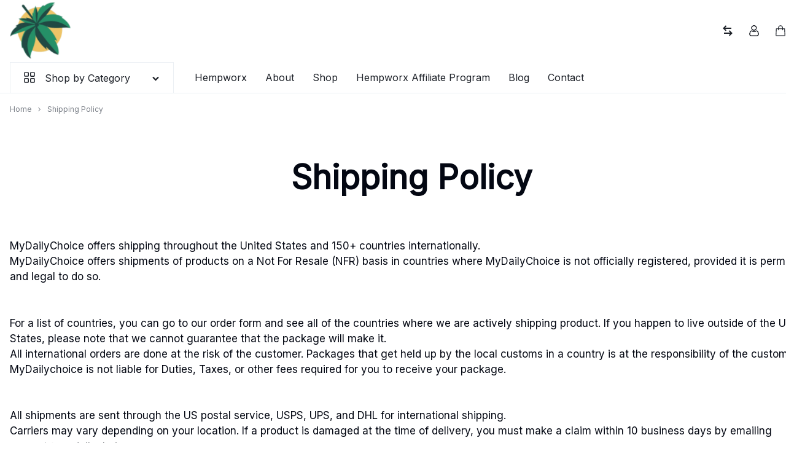

--- FILE ---
content_type: text/html; charset=UTF-8
request_url: https://www.whatshemping.com/shipping-policy/
body_size: 30732
content:
<!doctype html>
<html dir="ltr" lang="en-US" prefix="og: https://ogp.me/ns#">
<head>
	<meta charset="UTF-8">
	<meta name="viewport" content="width=device-width, initial-scale=1">
	<link rel="profile" href="https://gmpg.org/xfn/11">

	<title>Shipping Policy</title>
	<style>img:is([sizes="auto" i], [sizes^="auto," i]) { contain-intrinsic-size: 3000px 1500px }</style>
	
		<!-- All in One SEO 4.9.3 - aioseo.com -->
	<meta name="description" content="MyDailyChoice offers shipping throughout the United States and 150+ countries internationally.MyDailyChoice offers shipments of products on a Not For Resale (NFR) basis in countries where MyDailyChoice is not officially registered, provided it is permitted and legal to do so. For a list of countries, you can go to our order form and see all of" />
	<meta name="robots" content="max-image-preview:large" />
	<meta name="google-site-verification" content="3_2qQS-VUqZFGAx28dia1-z5nnb3d1ZAloIUW72gVB0" />
	<link rel="canonical" href="https://www.whatshemping.com/shipping-policy/" />
	<meta name="generator" content="All in One SEO (AIOSEO) 4.9.3" />
		<meta property="og:locale" content="en_US" />
		<meta property="og:site_name" content="What&#039;s Hemping - Hempworx CBD Oil Products -" />
		<meta property="og:type" content="article" />
		<meta property="og:title" content="Shipping Policy" />
		<meta property="og:description" content="MyDailyChoice offers shipping throughout the United States and 150+ countries internationally.MyDailyChoice offers shipments of products on a Not For Resale (NFR) basis in countries where MyDailyChoice is not officially registered, provided it is permitted and legal to do so. For a list of countries, you can go to our order form and see all of" />
		<meta property="og:url" content="https://www.whatshemping.com/shipping-policy/" />
		<meta property="og:image" content="https://www.whatshemping.com/wp-content/uploads/2025/09/cropped-cropped-whatshemping_logo.png" />
		<meta property="og:image:secure_url" content="https://www.whatshemping.com/wp-content/uploads/2025/09/cropped-cropped-whatshemping_logo.png" />
		<meta property="article:published_time" content="2025-09-28T01:44:26+00:00" />
		<meta property="article:modified_time" content="2025-09-28T01:45:14+00:00" />
		<meta name="twitter:card" content="summary_large_image" />
		<meta name="twitter:title" content="Shipping Policy" />
		<meta name="twitter:description" content="MyDailyChoice offers shipping throughout the United States and 150+ countries internationally.MyDailyChoice offers shipments of products on a Not For Resale (NFR) basis in countries where MyDailyChoice is not officially registered, provided it is permitted and legal to do so. For a list of countries, you can go to our order form and see all of" />
		<meta name="twitter:image" content="https://www.whatshemping.com/wp-content/uploads/2025/09/cropped-cropped-whatshemping_logo.png" />
		<script type="application/ld+json" class="aioseo-schema">
			{"@context":"https:\/\/schema.org","@graph":[{"@type":"BreadcrumbList","@id":"https:\/\/www.whatshemping.com\/shipping-policy\/#breadcrumblist","itemListElement":[{"@type":"ListItem","@id":"https:\/\/www.whatshemping.com#listItem","position":1,"name":"Home","item":"https:\/\/www.whatshemping.com","nextItem":{"@type":"ListItem","@id":"https:\/\/www.whatshemping.com\/shipping-policy\/#listItem","name":"Shipping Policy"}},{"@type":"ListItem","@id":"https:\/\/www.whatshemping.com\/shipping-policy\/#listItem","position":2,"name":"Shipping Policy","previousItem":{"@type":"ListItem","@id":"https:\/\/www.whatshemping.com#listItem","name":"Home"}}]},{"@type":"Organization","@id":"https:\/\/www.whatshemping.com\/#organization","name":"What's Hemping - Hempworx CBD Oil Products","url":"https:\/\/www.whatshemping.com\/","logo":{"@type":"ImageObject","url":"https:\/\/www.whatshemping.com\/wp-content\/uploads\/2025\/09\/cropped-cropped-whatshemping_logo.png","@id":"https:\/\/www.whatshemping.com\/shipping-policy\/#organizationLogo","width":512,"height":512,"caption":"What's Hemping"},"image":{"@id":"https:\/\/www.whatshemping.com\/shipping-policy\/#organizationLogo"}},{"@type":"WebPage","@id":"https:\/\/www.whatshemping.com\/shipping-policy\/#webpage","url":"https:\/\/www.whatshemping.com\/shipping-policy\/","name":"Shipping Policy","description":"MyDailyChoice offers shipping throughout the United States and 150+ countries internationally.MyDailyChoice offers shipments of products on a Not For Resale (NFR) basis in countries where MyDailyChoice is not officially registered, provided it is permitted and legal to do so. For a list of countries, you can go to our order form and see all of","inLanguage":"en-US","isPartOf":{"@id":"https:\/\/www.whatshemping.com\/#website"},"breadcrumb":{"@id":"https:\/\/www.whatshemping.com\/shipping-policy\/#breadcrumblist"},"datePublished":"2025-09-28T01:44:26+00:00","dateModified":"2025-09-28T01:45:14+00:00"},{"@type":"WebSite","@id":"https:\/\/www.whatshemping.com\/#website","url":"https:\/\/www.whatshemping.com\/","name":"What's Hemping - Hempworx CBD Oil Products","inLanguage":"en-US","publisher":{"@id":"https:\/\/www.whatshemping.com\/#organization"}}]}
		</script>
		<!-- All in One SEO -->

<link rel='dns-prefetch' href='//fonts.googleapis.com' />
<link rel="alternate" type="application/rss+xml" title="What&#039;s Hemping - Hempworx CBD Oil Products &raquo; Feed" href="https://www.whatshemping.com/feed/" />
<link rel="alternate" type="application/rss+xml" title="What&#039;s Hemping - Hempworx CBD Oil Products &raquo; Comments Feed" href="https://www.whatshemping.com/comments/feed/" />
<script type="text/javascript">
/* <![CDATA[ */
window._wpemojiSettings = {"baseUrl":"https:\/\/s.w.org\/images\/core\/emoji\/16.0.1\/72x72\/","ext":".png","svgUrl":"https:\/\/s.w.org\/images\/core\/emoji\/16.0.1\/svg\/","svgExt":".svg","source":{"concatemoji":"https:\/\/www.whatshemping.com\/wp-includes\/js\/wp-emoji-release.min.js?ver=6.8.3"}};
/*! This file is auto-generated */
!function(s,n){var o,i,e;function c(e){try{var t={supportTests:e,timestamp:(new Date).valueOf()};sessionStorage.setItem(o,JSON.stringify(t))}catch(e){}}function p(e,t,n){e.clearRect(0,0,e.canvas.width,e.canvas.height),e.fillText(t,0,0);var t=new Uint32Array(e.getImageData(0,0,e.canvas.width,e.canvas.height).data),a=(e.clearRect(0,0,e.canvas.width,e.canvas.height),e.fillText(n,0,0),new Uint32Array(e.getImageData(0,0,e.canvas.width,e.canvas.height).data));return t.every(function(e,t){return e===a[t]})}function u(e,t){e.clearRect(0,0,e.canvas.width,e.canvas.height),e.fillText(t,0,0);for(var n=e.getImageData(16,16,1,1),a=0;a<n.data.length;a++)if(0!==n.data[a])return!1;return!0}function f(e,t,n,a){switch(t){case"flag":return n(e,"\ud83c\udff3\ufe0f\u200d\u26a7\ufe0f","\ud83c\udff3\ufe0f\u200b\u26a7\ufe0f")?!1:!n(e,"\ud83c\udde8\ud83c\uddf6","\ud83c\udde8\u200b\ud83c\uddf6")&&!n(e,"\ud83c\udff4\udb40\udc67\udb40\udc62\udb40\udc65\udb40\udc6e\udb40\udc67\udb40\udc7f","\ud83c\udff4\u200b\udb40\udc67\u200b\udb40\udc62\u200b\udb40\udc65\u200b\udb40\udc6e\u200b\udb40\udc67\u200b\udb40\udc7f");case"emoji":return!a(e,"\ud83e\udedf")}return!1}function g(e,t,n,a){var r="undefined"!=typeof WorkerGlobalScope&&self instanceof WorkerGlobalScope?new OffscreenCanvas(300,150):s.createElement("canvas"),o=r.getContext("2d",{willReadFrequently:!0}),i=(o.textBaseline="top",o.font="600 32px Arial",{});return e.forEach(function(e){i[e]=t(o,e,n,a)}),i}function t(e){var t=s.createElement("script");t.src=e,t.defer=!0,s.head.appendChild(t)}"undefined"!=typeof Promise&&(o="wpEmojiSettingsSupports",i=["flag","emoji"],n.supports={everything:!0,everythingExceptFlag:!0},e=new Promise(function(e){s.addEventListener("DOMContentLoaded",e,{once:!0})}),new Promise(function(t){var n=function(){try{var e=JSON.parse(sessionStorage.getItem(o));if("object"==typeof e&&"number"==typeof e.timestamp&&(new Date).valueOf()<e.timestamp+604800&&"object"==typeof e.supportTests)return e.supportTests}catch(e){}return null}();if(!n){if("undefined"!=typeof Worker&&"undefined"!=typeof OffscreenCanvas&&"undefined"!=typeof URL&&URL.createObjectURL&&"undefined"!=typeof Blob)try{var e="postMessage("+g.toString()+"("+[JSON.stringify(i),f.toString(),p.toString(),u.toString()].join(",")+"));",a=new Blob([e],{type:"text/javascript"}),r=new Worker(URL.createObjectURL(a),{name:"wpTestEmojiSupports"});return void(r.onmessage=function(e){c(n=e.data),r.terminate(),t(n)})}catch(e){}c(n=g(i,f,p,u))}t(n)}).then(function(e){for(var t in e)n.supports[t]=e[t],n.supports.everything=n.supports.everything&&n.supports[t],"flag"!==t&&(n.supports.everythingExceptFlag=n.supports.everythingExceptFlag&&n.supports[t]);n.supports.everythingExceptFlag=n.supports.everythingExceptFlag&&!n.supports.flag,n.DOMReady=!1,n.readyCallback=function(){n.DOMReady=!0}}).then(function(){return e}).then(function(){var e;n.supports.everything||(n.readyCallback(),(e=n.source||{}).concatemoji?t(e.concatemoji):e.wpemoji&&e.twemoji&&(t(e.twemoji),t(e.wpemoji)))}))}((window,document),window._wpemojiSettings);
/* ]]> */
</script>

<style id='wp-emoji-styles-inline-css' type='text/css'>

	img.wp-smiley, img.emoji {
		display: inline !important;
		border: none !important;
		box-shadow: none !important;
		height: 1em !important;
		width: 1em !important;
		margin: 0 0.07em !important;
		vertical-align: -0.1em !important;
		background: none !important;
		padding: 0 !important;
	}
</style>
<link rel='stylesheet' id='wp-block-library-css' href='https://www.whatshemping.com/wp-includes/css/dist/block-library/style.min.css?ver=6.8.3' type='text/css' media='all' />
<style id='wp-block-library-theme-inline-css' type='text/css'>
.wp-block-audio :where(figcaption){color:#555;font-size:13px;text-align:center}.is-dark-theme .wp-block-audio :where(figcaption){color:#ffffffa6}.wp-block-audio{margin:0 0 1em}.wp-block-code{border:1px solid #ccc;border-radius:4px;font-family:Menlo,Consolas,monaco,monospace;padding:.8em 1em}.wp-block-embed :where(figcaption){color:#555;font-size:13px;text-align:center}.is-dark-theme .wp-block-embed :where(figcaption){color:#ffffffa6}.wp-block-embed{margin:0 0 1em}.blocks-gallery-caption{color:#555;font-size:13px;text-align:center}.is-dark-theme .blocks-gallery-caption{color:#ffffffa6}:root :where(.wp-block-image figcaption){color:#555;font-size:13px;text-align:center}.is-dark-theme :root :where(.wp-block-image figcaption){color:#ffffffa6}.wp-block-image{margin:0 0 1em}.wp-block-pullquote{border-bottom:4px solid;border-top:4px solid;color:currentColor;margin-bottom:1.75em}.wp-block-pullquote cite,.wp-block-pullquote footer,.wp-block-pullquote__citation{color:currentColor;font-size:.8125em;font-style:normal;text-transform:uppercase}.wp-block-quote{border-left:.25em solid;margin:0 0 1.75em;padding-left:1em}.wp-block-quote cite,.wp-block-quote footer{color:currentColor;font-size:.8125em;font-style:normal;position:relative}.wp-block-quote:where(.has-text-align-right){border-left:none;border-right:.25em solid;padding-left:0;padding-right:1em}.wp-block-quote:where(.has-text-align-center){border:none;padding-left:0}.wp-block-quote.is-large,.wp-block-quote.is-style-large,.wp-block-quote:where(.is-style-plain){border:none}.wp-block-search .wp-block-search__label{font-weight:700}.wp-block-search__button{border:1px solid #ccc;padding:.375em .625em}:where(.wp-block-group.has-background){padding:1.25em 2.375em}.wp-block-separator.has-css-opacity{opacity:.4}.wp-block-separator{border:none;border-bottom:2px solid;margin-left:auto;margin-right:auto}.wp-block-separator.has-alpha-channel-opacity{opacity:1}.wp-block-separator:not(.is-style-wide):not(.is-style-dots){width:100px}.wp-block-separator.has-background:not(.is-style-dots){border-bottom:none;height:1px}.wp-block-separator.has-background:not(.is-style-wide):not(.is-style-dots){height:2px}.wp-block-table{margin:0 0 1em}.wp-block-table td,.wp-block-table th{word-break:normal}.wp-block-table :where(figcaption){color:#555;font-size:13px;text-align:center}.is-dark-theme .wp-block-table :where(figcaption){color:#ffffffa6}.wp-block-video :where(figcaption){color:#555;font-size:13px;text-align:center}.is-dark-theme .wp-block-video :where(figcaption){color:#ffffffa6}.wp-block-video{margin:0 0 1em}:root :where(.wp-block-template-part.has-background){margin-bottom:0;margin-top:0;padding:1.25em 2.375em}
</style>
<style id='classic-theme-styles-inline-css' type='text/css'>
/*! This file is auto-generated */
.wp-block-button__link{color:#fff;background-color:#32373c;border-radius:9999px;box-shadow:none;text-decoration:none;padding:calc(.667em + 2px) calc(1.333em + 2px);font-size:1.125em}.wp-block-file__button{background:#32373c;color:#fff;text-decoration:none}
</style>
<link rel='stylesheet' id='aioseo/css/src/vue/standalone/blocks/table-of-contents/global.scss-css' href='https://www.whatshemping.com/wp-content/plugins/all-in-one-seo-pack/dist/Lite/assets/css/table-of-contents/global.e90f6d47.css?ver=4.9.3' type='text/css' media='all' />
<style id='global-styles-inline-css' type='text/css'>
:root{--wp--preset--aspect-ratio--square: 1;--wp--preset--aspect-ratio--4-3: 4/3;--wp--preset--aspect-ratio--3-4: 3/4;--wp--preset--aspect-ratio--3-2: 3/2;--wp--preset--aspect-ratio--2-3: 2/3;--wp--preset--aspect-ratio--16-9: 16/9;--wp--preset--aspect-ratio--9-16: 9/16;--wp--preset--color--black: #000000;--wp--preset--color--cyan-bluish-gray: #abb8c3;--wp--preset--color--white: #ffffff;--wp--preset--color--pale-pink: #f78da7;--wp--preset--color--vivid-red: #cf2e2e;--wp--preset--color--luminous-vivid-orange: #ff6900;--wp--preset--color--luminous-vivid-amber: #fcb900;--wp--preset--color--light-green-cyan: #7bdcb5;--wp--preset--color--vivid-green-cyan: #00d084;--wp--preset--color--pale-cyan-blue: #8ed1fc;--wp--preset--color--vivid-cyan-blue: #0693e3;--wp--preset--color--vivid-purple: #9b51e0;--wp--preset--gradient--vivid-cyan-blue-to-vivid-purple: linear-gradient(135deg,rgba(6,147,227,1) 0%,rgb(155,81,224) 100%);--wp--preset--gradient--light-green-cyan-to-vivid-green-cyan: linear-gradient(135deg,rgb(122,220,180) 0%,rgb(0,208,130) 100%);--wp--preset--gradient--luminous-vivid-amber-to-luminous-vivid-orange: linear-gradient(135deg,rgba(252,185,0,1) 0%,rgba(255,105,0,1) 100%);--wp--preset--gradient--luminous-vivid-orange-to-vivid-red: linear-gradient(135deg,rgba(255,105,0,1) 0%,rgb(207,46,46) 100%);--wp--preset--gradient--very-light-gray-to-cyan-bluish-gray: linear-gradient(135deg,rgb(238,238,238) 0%,rgb(169,184,195) 100%);--wp--preset--gradient--cool-to-warm-spectrum: linear-gradient(135deg,rgb(74,234,220) 0%,rgb(151,120,209) 20%,rgb(207,42,186) 40%,rgb(238,44,130) 60%,rgb(251,105,98) 80%,rgb(254,248,76) 100%);--wp--preset--gradient--blush-light-purple: linear-gradient(135deg,rgb(255,206,236) 0%,rgb(152,150,240) 100%);--wp--preset--gradient--blush-bordeaux: linear-gradient(135deg,rgb(254,205,165) 0%,rgb(254,45,45) 50%,rgb(107,0,62) 100%);--wp--preset--gradient--luminous-dusk: linear-gradient(135deg,rgb(255,203,112) 0%,rgb(199,81,192) 50%,rgb(65,88,208) 100%);--wp--preset--gradient--pale-ocean: linear-gradient(135deg,rgb(255,245,203) 0%,rgb(182,227,212) 50%,rgb(51,167,181) 100%);--wp--preset--gradient--electric-grass: linear-gradient(135deg,rgb(202,248,128) 0%,rgb(113,206,126) 100%);--wp--preset--gradient--midnight: linear-gradient(135deg,rgb(2,3,129) 0%,rgb(40,116,252) 100%);--wp--preset--font-size--small: 13px;--wp--preset--font-size--medium: 20px;--wp--preset--font-size--large: 36px;--wp--preset--font-size--x-large: 42px;--wp--preset--spacing--20: 0.44rem;--wp--preset--spacing--30: 0.67rem;--wp--preset--spacing--40: 1rem;--wp--preset--spacing--50: 1.5rem;--wp--preset--spacing--60: 2.25rem;--wp--preset--spacing--70: 3.38rem;--wp--preset--spacing--80: 5.06rem;--wp--preset--shadow--natural: 6px 6px 9px rgba(0, 0, 0, 0.2);--wp--preset--shadow--deep: 12px 12px 50px rgba(0, 0, 0, 0.4);--wp--preset--shadow--sharp: 6px 6px 0px rgba(0, 0, 0, 0.2);--wp--preset--shadow--outlined: 6px 6px 0px -3px rgba(255, 255, 255, 1), 6px 6px rgba(0, 0, 0, 1);--wp--preset--shadow--crisp: 6px 6px 0px rgba(0, 0, 0, 1);}:where(.is-layout-flex){gap: 0.5em;}:where(.is-layout-grid){gap: 0.5em;}body .is-layout-flex{display: flex;}.is-layout-flex{flex-wrap: wrap;align-items: center;}.is-layout-flex > :is(*, div){margin: 0;}body .is-layout-grid{display: grid;}.is-layout-grid > :is(*, div){margin: 0;}:where(.wp-block-columns.is-layout-flex){gap: 2em;}:where(.wp-block-columns.is-layout-grid){gap: 2em;}:where(.wp-block-post-template.is-layout-flex){gap: 1.25em;}:where(.wp-block-post-template.is-layout-grid){gap: 1.25em;}.has-black-color{color: var(--wp--preset--color--black) !important;}.has-cyan-bluish-gray-color{color: var(--wp--preset--color--cyan-bluish-gray) !important;}.has-white-color{color: var(--wp--preset--color--white) !important;}.has-pale-pink-color{color: var(--wp--preset--color--pale-pink) !important;}.has-vivid-red-color{color: var(--wp--preset--color--vivid-red) !important;}.has-luminous-vivid-orange-color{color: var(--wp--preset--color--luminous-vivid-orange) !important;}.has-luminous-vivid-amber-color{color: var(--wp--preset--color--luminous-vivid-amber) !important;}.has-light-green-cyan-color{color: var(--wp--preset--color--light-green-cyan) !important;}.has-vivid-green-cyan-color{color: var(--wp--preset--color--vivid-green-cyan) !important;}.has-pale-cyan-blue-color{color: var(--wp--preset--color--pale-cyan-blue) !important;}.has-vivid-cyan-blue-color{color: var(--wp--preset--color--vivid-cyan-blue) !important;}.has-vivid-purple-color{color: var(--wp--preset--color--vivid-purple) !important;}.has-black-background-color{background-color: var(--wp--preset--color--black) !important;}.has-cyan-bluish-gray-background-color{background-color: var(--wp--preset--color--cyan-bluish-gray) !important;}.has-white-background-color{background-color: var(--wp--preset--color--white) !important;}.has-pale-pink-background-color{background-color: var(--wp--preset--color--pale-pink) !important;}.has-vivid-red-background-color{background-color: var(--wp--preset--color--vivid-red) !important;}.has-luminous-vivid-orange-background-color{background-color: var(--wp--preset--color--luminous-vivid-orange) !important;}.has-luminous-vivid-amber-background-color{background-color: var(--wp--preset--color--luminous-vivid-amber) !important;}.has-light-green-cyan-background-color{background-color: var(--wp--preset--color--light-green-cyan) !important;}.has-vivid-green-cyan-background-color{background-color: var(--wp--preset--color--vivid-green-cyan) !important;}.has-pale-cyan-blue-background-color{background-color: var(--wp--preset--color--pale-cyan-blue) !important;}.has-vivid-cyan-blue-background-color{background-color: var(--wp--preset--color--vivid-cyan-blue) !important;}.has-vivid-purple-background-color{background-color: var(--wp--preset--color--vivid-purple) !important;}.has-black-border-color{border-color: var(--wp--preset--color--black) !important;}.has-cyan-bluish-gray-border-color{border-color: var(--wp--preset--color--cyan-bluish-gray) !important;}.has-white-border-color{border-color: var(--wp--preset--color--white) !important;}.has-pale-pink-border-color{border-color: var(--wp--preset--color--pale-pink) !important;}.has-vivid-red-border-color{border-color: var(--wp--preset--color--vivid-red) !important;}.has-luminous-vivid-orange-border-color{border-color: var(--wp--preset--color--luminous-vivid-orange) !important;}.has-luminous-vivid-amber-border-color{border-color: var(--wp--preset--color--luminous-vivid-amber) !important;}.has-light-green-cyan-border-color{border-color: var(--wp--preset--color--light-green-cyan) !important;}.has-vivid-green-cyan-border-color{border-color: var(--wp--preset--color--vivid-green-cyan) !important;}.has-pale-cyan-blue-border-color{border-color: var(--wp--preset--color--pale-cyan-blue) !important;}.has-vivid-cyan-blue-border-color{border-color: var(--wp--preset--color--vivid-cyan-blue) !important;}.has-vivid-purple-border-color{border-color: var(--wp--preset--color--vivid-purple) !important;}.has-vivid-cyan-blue-to-vivid-purple-gradient-background{background: var(--wp--preset--gradient--vivid-cyan-blue-to-vivid-purple) !important;}.has-light-green-cyan-to-vivid-green-cyan-gradient-background{background: var(--wp--preset--gradient--light-green-cyan-to-vivid-green-cyan) !important;}.has-luminous-vivid-amber-to-luminous-vivid-orange-gradient-background{background: var(--wp--preset--gradient--luminous-vivid-amber-to-luminous-vivid-orange) !important;}.has-luminous-vivid-orange-to-vivid-red-gradient-background{background: var(--wp--preset--gradient--luminous-vivid-orange-to-vivid-red) !important;}.has-very-light-gray-to-cyan-bluish-gray-gradient-background{background: var(--wp--preset--gradient--very-light-gray-to-cyan-bluish-gray) !important;}.has-cool-to-warm-spectrum-gradient-background{background: var(--wp--preset--gradient--cool-to-warm-spectrum) !important;}.has-blush-light-purple-gradient-background{background: var(--wp--preset--gradient--blush-light-purple) !important;}.has-blush-bordeaux-gradient-background{background: var(--wp--preset--gradient--blush-bordeaux) !important;}.has-luminous-dusk-gradient-background{background: var(--wp--preset--gradient--luminous-dusk) !important;}.has-pale-ocean-gradient-background{background: var(--wp--preset--gradient--pale-ocean) !important;}.has-electric-grass-gradient-background{background: var(--wp--preset--gradient--electric-grass) !important;}.has-midnight-gradient-background{background: var(--wp--preset--gradient--midnight) !important;}.has-small-font-size{font-size: var(--wp--preset--font-size--small) !important;}.has-medium-font-size{font-size: var(--wp--preset--font-size--medium) !important;}.has-large-font-size{font-size: var(--wp--preset--font-size--large) !important;}.has-x-large-font-size{font-size: var(--wp--preset--font-size--x-large) !important;}
:where(.wp-block-post-template.is-layout-flex){gap: 1.25em;}:where(.wp-block-post-template.is-layout-grid){gap: 1.25em;}
:where(.wp-block-columns.is-layout-flex){gap: 2em;}:where(.wp-block-columns.is-layout-grid){gap: 2em;}
:root :where(.wp-block-pullquote){font-size: 1.5em;line-height: 1.6;}
</style>
<link rel='stylesheet' id='dashicons-css' href='https://www.whatshemping.com/wp-includes/css/dashicons.min.css?ver=6.8.3' type='text/css' media='all' />
<link rel='stylesheet' id='admin-bar-css' href='https://www.whatshemping.com/wp-includes/css/admin-bar.min.css?ver=6.8.3' type='text/css' media='all' />
<style id='admin-bar-inline-css' type='text/css'>

    /* Hide CanvasJS credits for P404 charts specifically */
    #p404RedirectChart .canvasjs-chart-credit {
        display: none !important;
    }
    
    #p404RedirectChart canvas {
        border-radius: 6px;
    }

    .p404-redirect-adminbar-weekly-title {
        font-weight: bold;
        font-size: 14px;
        color: #fff;
        margin-bottom: 6px;
    }

    #wpadminbar #wp-admin-bar-p404_free_top_button .ab-icon:before {
        content: "\f103";
        color: #dc3545;
        top: 3px;
    }
    
    #wp-admin-bar-p404_free_top_button .ab-item {
        min-width: 80px !important;
        padding: 0px !important;
    }
    
    /* Ensure proper positioning and z-index for P404 dropdown */
    .p404-redirect-adminbar-dropdown-wrap { 
        min-width: 0; 
        padding: 0;
        position: static !important;
    }
    
    #wpadminbar #wp-admin-bar-p404_free_top_button_dropdown {
        position: static !important;
    }
    
    #wpadminbar #wp-admin-bar-p404_free_top_button_dropdown .ab-item {
        padding: 0 !important;
        margin: 0 !important;
    }
    
    .p404-redirect-dropdown-container {
        min-width: 340px;
        padding: 18px 18px 12px 18px;
        background: #23282d !important;
        color: #fff;
        border-radius: 12px;
        box-shadow: 0 8px 32px rgba(0,0,0,0.25);
        margin-top: 10px;
        position: relative !important;
        z-index: 999999 !important;
        display: block !important;
        border: 1px solid #444;
    }
    
    /* Ensure P404 dropdown appears on hover */
    #wpadminbar #wp-admin-bar-p404_free_top_button .p404-redirect-dropdown-container { 
        display: none !important;
    }
    
    #wpadminbar #wp-admin-bar-p404_free_top_button:hover .p404-redirect-dropdown-container { 
        display: block !important;
    }
    
    #wpadminbar #wp-admin-bar-p404_free_top_button:hover #wp-admin-bar-p404_free_top_button_dropdown .p404-redirect-dropdown-container {
        display: block !important;
    }
    
    .p404-redirect-card {
        background: #2c3338;
        border-radius: 8px;
        padding: 18px 18px 12px 18px;
        box-shadow: 0 2px 8px rgba(0,0,0,0.07);
        display: flex;
        flex-direction: column;
        align-items: flex-start;
        border: 1px solid #444;
    }
    
    .p404-redirect-btn {
        display: inline-block;
        background: #dc3545;
        color: #fff !important;
        font-weight: bold;
        padding: 5px 22px;
        border-radius: 8px;
        text-decoration: none;
        font-size: 17px;
        transition: background 0.2s, box-shadow 0.2s;
        margin-top: 8px;
        box-shadow: 0 2px 8px rgba(220,53,69,0.15);
        text-align: center;
        line-height: 1.6;
    }
    
    .p404-redirect-btn:hover {
        background: #c82333;
        color: #fff !important;
        box-shadow: 0 4px 16px rgba(220,53,69,0.25);
    }
    
    /* Prevent conflicts with other admin bar dropdowns */
    #wpadminbar .ab-top-menu > li:hover > .ab-item,
    #wpadminbar .ab-top-menu > li.hover > .ab-item {
        z-index: auto;
    }
    
    #wpadminbar #wp-admin-bar-p404_free_top_button:hover > .ab-item {
        z-index: 999998 !important;
    }
    
</style>
<link rel='stylesheet' id='contact-form-7-css' href='https://www.whatshemping.com/wp-content/plugins/contact-form-7/includes/css/styles.css?ver=6.1.4' type='text/css' media='all' />
<style id='woocommerce-inline-inline-css' type='text/css'>
.woocommerce form .form-row .required { visibility: hidden; }
</style>
<link rel='stylesheet' id='wcboost-products-compare-css' href='https://www.whatshemping.com/wp-content/plugins/wcboost-products-compare/assets/css/compare.css?ver=1.0.9' type='text/css' media='all' />
<link rel='stylesheet' id='wcboost-variation-swatches-css' href='https://www.whatshemping.com/wp-content/plugins/wcboost-variation-swatches/assets/css/frontend.css?ver=1.1.2' type='text/css' media='all' />
<style id='wcboost-variation-swatches-inline-css' type='text/css'>
:root { --wcboost-swatches-item-width: 30px; --wcboost-swatches-item-height: 30px; }
</style>
<link rel='stylesheet' id='wcboost-wishlist-css' href='https://www.whatshemping.com/wp-content/plugins/wcboost-wishlist/assets/css/wishlist.css?ver=1.2.2' type='text/css' media='all' />
<link rel='stylesheet' id='hostinger-reach-subscription-block-css' href='https://www.whatshemping.com/wp-content/plugins/hostinger-reach/frontend/dist/blocks/subscription.css?ver=1764230884' type='text/css' media='all' />
<link rel='stylesheet' id='shopwell-all-css' href='https://www.whatshemping.com/wp-content/themes/shopwell/assets/css/all.css?ver=20250105' type='text/css' media='all' />
<link rel='stylesheet' id='swiper-css' href='https://www.whatshemping.com/wp-content/plugins/elementor/assets/lib/swiper/v8/css/swiper.min.css?ver=8.4.5' type='text/css' media='all' />
<link rel='stylesheet' id='shopwell-css' href='https://www.whatshemping.com/wp-content/themes/shopwell/style.css?ver=20250105' type='text/css' media='all' />
<style id='shopwell-inline-css' type='text/css'>
body{;--shopwell-color__primary:#258f67;--shopwell-color__primary--dark:hsl(157,56%,26%);--shopwell-color__primary--darker:hsl(157,50%,17%);--shopwell-color__primary--gray:rgba(37,143,103,0.12);--shopwell-color__primary--grayer:rgba(37,143,103,0.24);--shopwell-color__primary--grayest:rgba(37,143,103,0.48)}.shopwell-button--raised,.shopwell-skin--raised{--shopwell-color__primary--box-shadow:rgba(37,143,103,0.4)}body,.block-editor .editor-styles-wrapper{font-weight:400;font-family:Inter,Helvetica,Arial,sans-serif;font-size:17px;line-height:1.5;}h1,.h1{font-weight:600;color:#030712;font-size:72px;line-height:1.2;}h2,.h2{font-weight:600;color:#030712;font-size:54px;line-height:1.2;}h3,.h3{font-weight:600;color:#030712;font-size:36px;line-height:1.2;}h4,.h4{font-weight:600;color:#030712;font-size:28px;line-height:1.2;}h5,.h5{font-weight:600;color:#030712;font-size:18px;line-height:1.2;}h6,.h6{font-weight:600;color:#030712;font-size:16px;line-height:1.2;}.site-header .header-logo{font-weight:700;font-size:30px;}.site-header .header-logo > a img,.site-header .header-logo > a svg{width:100px;}.site-header__mobile .header-logo > a img,.site-header__mobile .header-logo > a svg{width:146px;}.header-empty-space{min-width:266px;}#site-header .header-v11 .header-main{display:none;}@media (max-width:1024px){.site-header__mobile{display:block;}}@media (max-width:1024px){.site-header__desktop{display:none;}}.search-bar-hc{padding-top:50px;}.search-bar-hc{padding-bottom:50px;}.site-footer-widget{background:#f5f5f5;}.site-footer-widget .footer-copyright{border-top-color:rgba(185,185,185,0.4);}@media (min-width:1200px){.container{width:1340px;}}.shopwell-blog-page .site-content{padding-top:33px;}
</style>
<link rel='stylesheet' id='shopwell-google-fonts-css' href='//fonts.googleapis.com/css?family=Inter%3A400&#038;display=swap&#038;subsets=latin&#038;ver=1.0.10' type='text/css' media='' />
<link rel='stylesheet' id='shopwell-woocommerce-style-css' href='https://www.whatshemping.com/wp-content/themes/shopwell/woocommerce.css?ver=20250105' type='text/css' media='all' />
<style id='shopwell-woocommerce-style-inline-css' type='text/css'>
.woocommerce-badges .onsale {background-color: #dd2831}.woocommerce-badges .onsale {color: #fff}.woocommerce-badges .new {background-color: #3fb981}.woocommerce-badges .new {color: #ffffff}.woocommerce-badges .featured {background-color: #0068c8}.woocommerce-badges .featured {color: #ffffff}.woocommerce-badges .sold-out {background-color: #e0e0e0}.woocommerce-badges .sold-out {color: #ffffff}.shopwell-single-product-sale{background: #dd2831;}.shopwell-single-product-sale { color: #ffffff; }.single-product div.product {
				--shopwell-product-description-lines: 6;
			}
</style>
<script type="text/template" id="tmpl-variation-template">
	<div class="woocommerce-variation-description">{{{ data.variation.variation_description }}}</div>
	<div class="woocommerce-variation-price">{{{ data.variation.price_html }}}</div>
	<div class="woocommerce-variation-availability">{{{ data.variation.availability_html }}}</div>
</script>
<script type="text/template" id="tmpl-unavailable-variation-template">
	<p role="alert">Sorry, this product is unavailable. Please choose a different combination.</p>
</script>
<script type="text/javascript" src="https://www.whatshemping.com/wp-includes/js/jquery/jquery.min.js?ver=3.7.1" id="jquery-core-js"></script>
<script type="text/javascript" src="https://www.whatshemping.com/wp-includes/js/jquery/jquery-migrate.min.js?ver=3.4.1" id="jquery-migrate-js"></script>
<script type="text/javascript" src="https://www.whatshemping.com/wp-content/plugins/woocommerce/assets/js/jquery-blockui/jquery.blockUI.min.js?ver=2.7.0-wc.10.4.3" id="wc-jquery-blockui-js" defer="defer" data-wp-strategy="defer"></script>
<script type="text/javascript" id="wc-add-to-cart-js-extra">
/* <![CDATA[ */
var wc_add_to_cart_params = {"ajax_url":"\/wp-admin\/admin-ajax.php","wc_ajax_url":"\/?wc-ajax=%%endpoint%%","i18n_view_cart":"View cart","cart_url":"https:\/\/www.whatshemping.com","is_cart":"","cart_redirect_after_add":"no"};
/* ]]> */
</script>
<script type="text/javascript" src="https://www.whatshemping.com/wp-content/plugins/woocommerce/assets/js/frontend/add-to-cart.min.js?ver=10.4.3" id="wc-add-to-cart-js" defer="defer" data-wp-strategy="defer"></script>
<script type="text/javascript" src="https://www.whatshemping.com/wp-content/plugins/woocommerce/assets/js/js-cookie/js.cookie.min.js?ver=2.1.4-wc.10.4.3" id="wc-js-cookie-js" defer="defer" data-wp-strategy="defer"></script>
<script type="text/javascript" id="woocommerce-js-extra">
/* <![CDATA[ */
var woocommerce_params = {"ajax_url":"\/wp-admin\/admin-ajax.php","wc_ajax_url":"\/?wc-ajax=%%endpoint%%","i18n_password_show":"Show password","i18n_password_hide":"Hide password"};
/* ]]> */
</script>
<script type="text/javascript" src="https://www.whatshemping.com/wp-content/plugins/woocommerce/assets/js/frontend/woocommerce.min.js?ver=10.4.3" id="woocommerce-js" defer="defer" data-wp-strategy="defer"></script>
<!--[if lt IE 9]>
<script type="text/javascript" src="https://www.whatshemping.com/wp-content/themes/shopwell/assets/js/plugins/html5shiv.min.js?ver=3.7.2" id="html5shiv-js"></script>
<![endif]-->
<!--[if lt IE 9]>
<script type="text/javascript" src="https://www.whatshemping.com/wp-content/themes/shopwell/assets/js/plugins/respond.min.js?ver=1.4.2" id="respond-js"></script>
<![endif]-->
<script type="text/javascript" id="wc-cart-fragments-js-extra">
/* <![CDATA[ */
var wc_cart_fragments_params = {"ajax_url":"\/wp-admin\/admin-ajax.php","wc_ajax_url":"\/?wc-ajax=%%endpoint%%","cart_hash_key":"wc_cart_hash_77e6a2a0971f264b420e1bc036a07aad","fragment_name":"wc_fragments_77e6a2a0971f264b420e1bc036a07aad","request_timeout":"5000"};
/* ]]> */
</script>
<script type="text/javascript" src="https://www.whatshemping.com/wp-content/plugins/woocommerce/assets/js/frontend/cart-fragments.min.js?ver=10.4.3" id="wc-cart-fragments-js" defer="defer" data-wp-strategy="defer"></script>
<script type="text/javascript" src="https://www.whatshemping.com/wp-content/themes/shopwell/assets/js/plugins/countdown.js?ver=1.0" id="shopwell-countdown-js"></script>
<script type="text/javascript" src="https://www.whatshemping.com/wp-includes/js/underscore.min.js?ver=1.13.7" id="underscore-js"></script>
<script type="text/javascript" id="wp-util-js-extra">
/* <![CDATA[ */
var _wpUtilSettings = {"ajax":{"url":"\/wp-admin\/admin-ajax.php"}};
/* ]]> */
</script>
<script type="text/javascript" src="https://www.whatshemping.com/wp-includes/js/wp-util.min.js?ver=6.8.3" id="wp-util-js"></script>
<script type="text/javascript" id="wc-add-to-cart-variation-js-extra">
/* <![CDATA[ */
var wc_add_to_cart_variation_params = {"wc_ajax_url":"\/?wc-ajax=%%endpoint%%","i18n_no_matching_variations_text":"Sorry, no products matched your selection. Please choose a different combination.","i18n_make_a_selection_text":"Please select some product options before adding this product to your cart.","i18n_unavailable_text":"Sorry, this product is unavailable. Please choose a different combination.","i18n_reset_alert_text":"Your selection has been reset. Please select some product options before adding this product to your cart."};
/* ]]> */
</script>
<script type="text/javascript" src="https://www.whatshemping.com/wp-content/plugins/woocommerce/assets/js/frontend/add-to-cart-variation.min.js?ver=10.4.3" id="wc-add-to-cart-variation-js" defer="defer" data-wp-strategy="defer"></script>
<script type="text/javascript" src="https://www.whatshemping.com/wp-content/plugins/woocommerce/assets/js/flexslider/jquery.flexslider.min.js?ver=2.7.2-wc.10.4.3" id="wc-flexslider-js" defer="defer" data-wp-strategy="defer"></script>
<link rel="https://api.w.org/" href="https://www.whatshemping.com/wp-json/" /><link rel="alternate" title="JSON" type="application/json" href="https://www.whatshemping.com/wp-json/wp/v2/pages/22665" /><link rel="EditURI" type="application/rsd+xml" title="RSD" href="https://www.whatshemping.com/xmlrpc.php?rsd" />
<meta name="generator" content="WordPress 6.8.3" />
<meta name="generator" content="WooCommerce 10.4.3" />
<link rel='shortlink' href='https://www.whatshemping.com/?p=22665' />
<link rel="alternate" title="oEmbed (JSON)" type="application/json+oembed" href="https://www.whatshemping.com/wp-json/oembed/1.0/embed?url=https%3A%2F%2Fwww.whatshemping.com%2Fshipping-policy%2F" />
<link rel="alternate" title="oEmbed (XML)" type="text/xml+oembed" href="https://www.whatshemping.com/wp-json/oembed/1.0/embed?url=https%3A%2F%2Fwww.whatshemping.com%2Fshipping-policy%2F&#038;format=xml" />
<meta name="cdp-version" content="1.5.0" />	<noscript><style>.woocommerce-product-gallery{ opacity: 1 !important; }</style></noscript>
	<meta name="generator" content="Elementor 3.33.5; features: e_font_icon_svg, additional_custom_breakpoints; settings: css_print_method-external, google_font-enabled, font_display-swap">
			<style>
				.e-con.e-parent:nth-of-type(n+4):not(.e-lazyloaded):not(.e-no-lazyload),
				.e-con.e-parent:nth-of-type(n+4):not(.e-lazyloaded):not(.e-no-lazyload) * {
					background-image: none !important;
				}
				@media screen and (max-height: 1024px) {
					.e-con.e-parent:nth-of-type(n+3):not(.e-lazyloaded):not(.e-no-lazyload),
					.e-con.e-parent:nth-of-type(n+3):not(.e-lazyloaded):not(.e-no-lazyload) * {
						background-image: none !important;
					}
				}
				@media screen and (max-height: 640px) {
					.e-con.e-parent:nth-of-type(n+2):not(.e-lazyloaded):not(.e-no-lazyload),
					.e-con.e-parent:nth-of-type(n+2):not(.e-lazyloaded):not(.e-no-lazyload) * {
						background-image: none !important;
					}
				}
			</style>
			<link rel="icon" href="https://www.whatshemping.com/wp-content/uploads/2025/09/cropped-whatshemping_logo-32x32.png" sizes="32x32" />
<link rel="icon" href="https://www.whatshemping.com/wp-content/uploads/2025/09/cropped-whatshemping_logo-192x192.png" sizes="192x192" />
<link rel="apple-touch-icon" href="https://www.whatshemping.com/wp-content/uploads/2025/09/cropped-whatshemping_logo-180x180.png" />
<meta name="msapplication-TileImage" content="https://www.whatshemping.com/wp-content/uploads/2025/09/cropped-whatshemping_logo-270x270.png" />
</head>

<body class="wp-singular page-template-default page page-id-22665 wp-custom-logo wp-embed-responsive wp-theme-shopwell theme-shopwell woocommerce-no-js product-card-layout-1 no-sidebar elementor-default elementor-kit-20733">

<a class="skip-link screen-reader-text" href="#site-content">Skip to content</a>

<div id="page" class="site">

				<header id="site-header" class="site-header help-center-page">
			<div class="site-header__desktop site-header__section  header-v1">		<div class="header-main header-contents no-center has-search-item">
			<div class="site-header__container container">
									
					<div class="header-left-items header-items ">
						<div class="header-logo  ">
			<a href="https://www.whatshemping.com/" class="custom-logo-link" rel="home"><img fetchpriority="high" width="512" height="512" src="https://www.whatshemping.com/wp-content/uploads/2025/09/cropped-cropped-whatshemping_logo.png" class="custom-logo" alt="What&#039;s Hemping" decoding="async" srcset="https://www.whatshemping.com/wp-content/uploads/2025/09/cropped-cropped-whatshemping_logo.png 512w, https://www.whatshemping.com/wp-content/uploads/2025/09/cropped-cropped-whatshemping_logo-100x100.png 100w, https://www.whatshemping.com/wp-content/uploads/2025/09/cropped-cropped-whatshemping_logo-300x300.png 300w, https://www.whatshemping.com/wp-content/uploads/2025/09/cropped-cropped-whatshemping_logo-150x150.png 150w" sizes="(max-width: 512px) 100vw, 512px" /></a>		<p class="site-title"><a href="https://www.whatshemping.com/" rel="home">What&#039;s Hemping - Hempworx CBD Oil Products</a></p>		
	</div>
					</div>

									
					<div class="header-right-items header-items has-search">
						
<div class="header-search header-search--form header-search--large shopwell-skin--smooth header-search--inside" data-width=655 style=&quot;max-width:655px&quot;>
		</div>
<div class="header-compare">
	<a href="https://www.whatshemping.com" class="shopwell-button wcboost-products-compare--button shopwell-button--icon shopwell-button--text">
		<span class="shopwell-button__icon"><span class="shopwell-svg-icon shopwell-svg-icon--compare" ><svg width="24" height="24" aria-hidden="true" role="img" focusable="false" viewBox="0 0 32 32"><path d="M13.136 14.864l-3.68-3.664h16.144v-3.2h-16.144l3.68-3.664-2.272-2.272-7.52 7.536 7.52 7.536z"></path><path d="M21.136 14.864l-2.272 2.272 3.68 3.664h-16.144v3.2h16.144l-3.68 3.664 2.272 2.272 7.52-7.536z"></path></svg></span></span>
		<span class="shopwell-button__text screen-reader-text">Compare</span>
		<span class="header-counter header-compare__counter hidden">0</span>	</a>
</div>
<div class="header-account">
	<a href="https://www.whatshemping.com"  class="shopwell-button shopwell-button--icon shopwell-button--text">
					<span class="shopwell-button__icon"><span class="shopwell-svg-icon shopwell-svg-icon--account" ><svg width="24" height="24" aria-hidden="true" role="img" focusable="false" xmlns="http://www.w3.org/2000/svg" width="32" height="32" viewBox="0 0 32 32"><path fill="currentColor" fill-rule="evenodd" d="M15.84 15.489c3.86-.033 6.936-3.032 6.924-6.752a6.567 6.567 0 0 0-.526-2.581 6.72 6.72 0 0 0-1.504-2.188 6.936 6.936 0 0 0-2.251-1.46A7.091 7.091 0 0 0 15.828 2a7.09 7.09 0 0 0-2.66.511c-.844.34-1.61.838-2.255 1.466A6.719 6.719 0 0 0 9.41 6.174a6.568 6.568 0 0 0-.518 2.589c.02 3.733 3.144 6.757 6.947 6.726Zm1.997-2.026a5.36 5.36 0 0 1-2.01.385h-.002a5.36 5.36 0 0 1-2.011-.384 5.242 5.242 0 0 1-1.705-1.107 5.08 5.08 0 0 1-1.136-1.659 4.964 4.964 0 0 1-.394-1.955c-.003-.671.13-1.336.393-1.956a5.072 5.072 0 0 1 1.137-1.659 5.237 5.237 0 0 1 1.705-1.105 5.353 5.353 0 0 1 2.011-.383 5.358 5.358 0 0 1 2.012.384 5.242 5.242 0 0 1 1.705 1.106 5.078 5.078 0 0 1 1.137 1.658c.263.62.397 1.286.394 1.957a4.965 4.965 0 0 1-.395 1.955 5.082 5.082 0 0 1-1.137 1.657 5.244 5.244 0 0 1-1.704 1.106ZM8.131 29.941c.103.02.205.038.307.059l15.125-.001c.06-.023.121-.04.183-.052 2.499-.268 4.222-2.085 4.253-4.528.01-.82-.028-1.64-.11-2.455-.16-1.585-.517-3.124-1.31-4.54-.89-1.587-2.21-2.582-4.076-2.849-.685-.098-1.318-.045-1.894.375-.255.187-.53.35-.803.514a55.45 55.45 0 0 0-.184.11c-2.407 1.45-4.816 1.451-7.224.005-.156-.093-.31-.191-.463-.289-.254-.162-.508-.324-.773-.464s-.57-.283-.86-.289a5.385 5.385 0 0 0-2.62.611c-1.329.692-2.12 1.824-2.667 3.131-.846 2.027-1.09 4.16-.996 6.324.09 2.085 1.37 3.612 3.413 4.186.229.064.464.108.7.152Zm7.873-1.589v.004H9.145c-.712 0-1.403-.096-2.027-.454-.936-.538-1.391-1.375-1.417-2.402-.046-1.873.127-3.732.831-5.504.276-.693.655-1.33 1.198-1.862.654-.641 1.47-.92 2.38-.959.097-.004.206.06.298.114l.006.004c.212.125.421.256.63.387.414.26.828.52 1.266.73 2.834 1.355 5.589 1.15 8.25-.474.13-.08.26-.161.389-.243.224-.142.448-.283.679-.414a.75.75 0 0 1 .39-.094c1.466.08 2.438.863 3.11 2.073.648 1.166.924 2.438 1.074 3.736.077.725.117 1.453.119 2.182.016 1.92-1.198 3.147-3.176 3.17-1.668.018-3.337.014-5.005.01-.712-.002-1.424-.004-2.136-.004Z" clip-rule="evenodd"/><path stroke="currentColor" stroke-width=".176" d="M15.84 15.489c3.86-.033 6.936-3.032 6.924-6.752a6.567 6.567 0 0 0-.526-2.581 6.72 6.72 0 0 0-1.504-2.188 6.936 6.936 0 0 0-2.251-1.46A7.091 7.091 0 0 0 15.828 2a7.09 7.09 0 0 0-2.66.511c-.844.34-1.61.838-2.255 1.466A6.719 6.719 0 0 0 9.41 6.174a6.568 6.568 0 0 0-.518 2.589c.02 3.733 3.144 6.757 6.947 6.726Zm1.997-2.026a5.36 5.36 0 0 1-2.01.385h-.002a5.36 5.36 0 0 1-2.011-.384 5.242 5.242 0 0 1-1.705-1.107 5.08 5.08 0 0 1-1.136-1.659 4.964 4.964 0 0 1-.394-1.955c-.003-.671.13-1.336.393-1.956a5.072 5.072 0 0 1 1.137-1.659 5.237 5.237 0 0 1 1.705-1.105 5.353 5.353 0 0 1 2.011-.383 5.358 5.358 0 0 1 2.012.384 5.242 5.242 0 0 1 1.705 1.106 5.078 5.078 0 0 1 1.137 1.658c.263.62.397 1.286.394 1.957a4.965 4.965 0 0 1-.395 1.955 5.082 5.082 0 0 1-1.137 1.657 5.244 5.244 0 0 1-1.704 1.106ZM8.131 29.941c.103.02.205.038.307.059l15.125-.001c.06-.023.121-.04.183-.052 2.499-.268 4.222-2.085 4.253-4.528.01-.82-.028-1.64-.11-2.455-.16-1.585-.517-3.124-1.31-4.54-.89-1.587-2.21-2.582-4.076-2.849-.685-.098-1.318-.045-1.894.375-.255.187-.53.35-.803.514a55.45 55.45 0 0 0-.184.11c-2.407 1.45-4.816 1.451-7.224.005-.156-.093-.31-.191-.463-.289-.254-.162-.508-.324-.773-.464s-.57-.283-.86-.289a5.385 5.385 0 0 0-2.62.611c-1.329.692-2.12 1.824-2.667 3.131-.846 2.027-1.09 4.16-.996 6.324.09 2.085 1.37 3.612 3.413 4.186.229.064.464.108.7.152Zm7.873-1.589v.004H9.145c-.712 0-1.403-.096-2.027-.454-.936-.538-1.391-1.375-1.417-2.402-.046-1.873.127-3.732.831-5.504.276-.693.655-1.33 1.198-1.862.654-.641 1.47-.92 2.38-.959.097-.004.206.06.298.114l.006.004c.212.125.421.256.63.387.414.26.828.52 1.266.73 2.834 1.355 5.589 1.15 8.25-.474.13-.08.26-.161.389-.243.224-.142.448-.283.679-.414a.75.75 0 0 1 .39-.094c1.466.08 2.438.863 3.11 2.073.648 1.166.924 2.438 1.074 3.736.077.725.117 1.453.119 2.182.016 1.92-1.198 3.147-3.176 3.17-1.668.018-3.337.014-5.005.01-.712-.002-1.424-.004-2.136-.004Z" clip-rule="evenodd"/></svg></span></span>
				<span class="shopwell-button__text screen-reader-text">
						<span class="shopwell-button__text--account">Account</span>
		</span>
	</a>
	</div>
<div class="header-cart">
	<a href="https://www.whatshemping.com" data-toggle="off-canvas" data-target="cart-panel" class="shopwell-button shopwell-button--icon shopwell-button--text header-button-dropdown">
					<span class="shopwell-button__icon">
				<span class="shopwell-svg-icon shopwell-svg-icon--cart-bag" ><svg width="24" height="24" aria-hidden="true" role="img" focusable="false" xmlns="http://www.w3.org/2000/svg" width="32" height="32" viewBox="0 0 32 32"><path fill="currentColor" fill-rule="evenodd" d="M16.029 2c-1.72 0-3.04.594-4.019 1.513-.957.898-1.54 2.062-1.902 3.156-.364 1.1-.522 2.185-.59 2.986l-.015.182H4.356L3.502 27.81A2.099 2.099 0 0 0 5.608 30h20.784a2.099 2.099 0 0 0 2.105-2.203l-.959-17.96h-4.886a12.886 12.886 0 0 0-.658-3.269c-.376-1.074-.975-2.214-1.942-3.093C19.064 2.58 17.742 2 16.029 2Zm4.819 9.664v2.2c0 .504.412.913.92.913s.92-.409.92-.913v-2.2h3.104l.867 16.23a.266.266 0 0 1-.267.28H5.608a.266.266 0 0 1-.267-.278l.771-16.232h3.356v2.2c0 .504.412.913.92.913s.92-.409.92-.913v-2.2h9.54Zm-.043-1.827-.015-.16a11.07 11.07 0 0 0-.534-2.509c-.317-.903-.781-1.74-1.447-2.345-.646-.586-1.524-.996-2.78-.996-1.25 0-2.118.416-2.754 1.013-.657.617-1.112 1.473-1.419 2.399-.304.92-.443 1.856-.505 2.57l-.002.028h9.456Z" clip-rule="evenodd"/></svg></span>			</span>
				<span class="shopwell-button__text screen-reader-text">Cart</span>
					<span class="header-counter header-cart__counter hidden">0</span>
			</a>
	</div>
<div class="header-wishlist">
	<a href="https://www.whatshemping.com" class="shopwell-button shopwell-button--icon shopwell-button--text">
		<span class="shopwell-button__icon"><span class="shopwell-svg-icon shopwell-svg-icon--wishlist" ><svg width="24" height="24" aria-hidden="true" role="img" focusable="false" viewBox="0 0 32 32"><path d="M22.736 6.4v0c1.792 0 3.44 1.12 4.128 2.768 0.8 1.92 0.112 4.144-1.856 6.112l-9.024 8.992-9.024-8.976c-1.984-1.984-2.64-4.144-1.824-6.080 0.688-1.68 2.352-2.8 4.144-2.8 1.504 0 3.040 0.752 4.448 2.16l2.256 2.256 2.256-2.256c1.44-1.424 2.992-2.176 4.496-2.176zM22.736 3.2c-2.176 0-4.544 0.912-6.752 3.104-2.192-2.176-4.544-3.088-6.704-3.088-6.368 0-11.040 7.904-4.576 14.336l11.28 11.248 11.28-11.248c6.496-6.448 1.856-14.352-4.528-14.352v0z"></path></svg></span></span>
		<span class="shopwell-button__text screen-reader-text">Wishlist</span>
		<span class="header-counter header-wishlist__counter hidden">0</span>	</a>
</div>
					</div>

							</div>
		</div>
				<div class="header-bottom header-contents no-center">
			<div class="site-header__container container">
									
					<div class="header-left-items header-items has-menu">
						<div class="header-category-menu header-category--both" >
	<div class="header-category__title shopwell-button--ghost" tabindex="0">
		<span class="shopwell-svg-icon shopwell-svg-icon--categories header-category__icon"><svg width="24" height="24" xmlns="http://www.w3.org/2000/svg" viewBox="0 0 32 32"><path fill="currentColor" fill-rule="evenodd" d="M2 11.54V4.624A2.626 2.626 0 0 1 4.628 2h7.119a2.626 2.626 0 0 1 2.58 2.624v6.916l-.001.095a2.626 2.626 0 0 1-2.626 2.529H4.628A2.626 2.626 0 0 1 2 11.54Zm2.628-7.346H11.7c.184 0 .334.192.334.43v6.916c0 .08-.15.143-.334.143H4.628c-.158 0-.287-.064-.287-.143V4.624c0-.238.129-.43.287-.43ZM2 27.377v-7.108a2.626 2.626 0 0 1 2.628-2.623h7.119a2.626 2.626 0 0 1 2.58 2.623v7.108l-.001.095A2.626 2.626 0 0 1 11.7 30H4.628A2.626 2.626 0 0 1 2 27.377Zm2.628-7.537H11.7c.184 0 .334.192.334.43v7.107c0 .079-.15.143-.334.143H4.628c-.158 0-.287-.064-.287-.143v-7.108c0-.237.129-.43.287-.43ZM17.672 4.624v7.011l.001.072a2.626 2.626 0 0 0 2.627 2.552h7.072A2.626 2.626 0 0 0 30 11.635V4.624A2.626 2.626 0 0 0 27.372 2H20.3l-.071.001a2.626 2.626 0 0 0-2.557 2.623Zm9.7-.43H20.3c-.158 0-.286.192-.286.43v7.011c0 .08.128.143.286.143h7.072c.185 0 .334-.064.334-.143V4.624c0-.238-.15-.43-.334-.43ZM17.672 27.377v-7.108a2.626 2.626 0 0 1 2.628-2.623h7.12A2.626 2.626 0 0 1 30 20.27v7.108c0 .031 0 .063-.002.095A2.626 2.626 0 0 1 27.372 30H20.3a2.626 2.626 0 0 1-2.628-2.623ZM20.3 19.84h7.072c.185 0 .334.192.334.43v7.107c0 .079-.15.143-.334.143H20.3c-.158 0-.286-.064-.286-.143v-7.108c0-.237.128-.43.286-.43Z" clip-rule="evenodd" /></svg></span><span class="shopwell-svg-icon shopwell-svg-icon--select-arrow header-category__arrow" ><svg width="24" height="24" aria-hidden="true" role="img" focusable="false" viewBox="0 0 32 32"><path d="M16 30.112l-15.072-15.040 4.544-4.544 10.528 10.56 10.528-10.56 4.544 4.544z"></path></svg></span><span class="header-category__name">Shop by Category</span>	</div>
	<div class="header-category__content">
		<nav class="header-category__menu"><ul id="menu-category-menu" class="menu"><li id="menu-item-22614" class="menu-item menu-item-type-taxonomy menu-item-object-product_cat menu-item-22614"><a href="https://www.whatshemping.com/product-category/hempworx-products/" data-title="Hempworx Products">Hempworx Products</a></li>
<li id="menu-item-22610" class="menu-item menu-item-type-taxonomy menu-item-object-product_cat menu-item-22610"><a href="https://www.whatshemping.com/product-category/hempworx-cbd-oil/" data-title="Hempworx CBD Oil">Hempworx CBD Oil</a></li>
<li id="menu-item-22617" class="menu-item menu-item-type-taxonomy menu-item-object-product_cat menu-item-22617"><a href="https://www.whatshemping.com/product-category/hempworx-topical/" data-title="Hempworx Topical">Hempworx Topical</a></li>
<li id="menu-item-22615" class="menu-item menu-item-type-taxonomy menu-item-object-product_cat menu-item-22615"><a href="https://www.whatshemping.com/product-category/hempworx-cbd-for-pets/" data-title="Hempworx CBD for Pets">Hempworx CBD for Pets</a></li>
<li id="menu-item-22616" class="menu-item menu-item-type-taxonomy menu-item-object-product_cat menu-item-22616"><a href="https://www.whatshemping.com/product-category/hempworx-mushroom-elixir/" data-title="HempWorx Mushroom Elixir">HempWorx Mushroom Elixir</a></li>
<li id="menu-item-22619" class="menu-item menu-item-type-taxonomy menu-item-object-product_cat menu-item-22619"><a href="https://www.whatshemping.com/product-category/mindblue/" data-title="MindBlue">MindBlue</a></li>
<li id="menu-item-22612" class="menu-item menu-item-type-taxonomy menu-item-object-product_cat menu-item-22612"><a href="https://www.whatshemping.com/product-category/hempworx-hair-care/" data-title="Hempworx Hair Care">Hempworx Hair Care</a></li>
<li id="menu-item-22613" class="menu-item menu-item-type-taxonomy menu-item-object-product_cat menu-item-22613"><a href="https://www.whatshemping.com/product-category/daily-sprays/" data-title="Daily Sprays">Daily Sprays</a></li>
<li id="menu-item-22618" class="menu-item menu-item-type-taxonomy menu-item-object-product_cat menu-item-22618"><a href="https://www.whatshemping.com/product-category/beyond/" data-title="Beyond">Beyond</a></li>
<li id="menu-item-22620" class="menu-item menu-item-type-taxonomy menu-item-object-product_cat menu-item-22620"><a href="https://www.whatshemping.com/product-category/lean-java-bean/" data-title="Lean Java Bean">Lean Java Bean</a></li>
<li id="menu-item-22611" class="menu-item menu-item-type-taxonomy menu-item-object-product_cat menu-item-22611"><a href="https://www.whatshemping.com/product-category/fuel-factor-x/" data-title="Fuel Factor X">Fuel Factor X</a></li>
</ul></nav>	</div>
</div>

<nav class="main-navigation primary-navigation"><ul id="menu-primary-menu" class="nav-menu menu"><li id="menu-item-22312" class="menu-item menu-item-type-post_type menu-item-object-page menu-item-home menu-item-22312"><a href="https://www.whatshemping.com/" data-title="Hempworx">Hempworx</a></li>
<li id="menu-item-22322" class="menu-item menu-item-type-post_type menu-item-object-page menu-item-22322"><a href="https://www.whatshemping.com/about/" data-title="About">About</a></li>
<li id="menu-item-22317" class="menu-item menu-item-type-post_type menu-item-object-page menu-item-22317"><a href="https://www.whatshemping.com/shop-2/" data-title="Shop">Shop</a></li>
<li id="menu-item-22608" class="menu-item menu-item-type-post_type menu-item-object-page menu-item-22608"><a href="https://www.whatshemping.com/hempworx-affiliate-program/" data-title="Hempworx Affiliate Program">Hempworx Affiliate Program</a></li>
<li id="menu-item-22313" class="menu-item menu-item-type-post_type menu-item-object-page menu-item-22313"><a href="https://www.whatshemping.com/blog/" data-title="Blog">Blog</a></li>
<li id="menu-item-22323" class="menu-item menu-item-type-post_type menu-item-object-page menu-item-22323"><a href="https://www.whatshemping.com/contact/" data-title="Contact">Contact</a></li>
</ul></nav>					</div>

									
					<div class="header-right-items header-items ">
											</div>

							</div>
		</div>
		</div><div class="site-header__mobile site-header__section  shopwell-header-sticky header-sticky--normal header-v11">		<div class="header-mobile-main header-mobile-contents no-center">
			<div class="site-header__container container">
									
					<div class="header-left-items header-items ">
						
<div class="header-hamburger hamburger-menu" data-toggle="off-canvas" data-target="mobile-header-v11-menu-panel" tabindex="0">
	<span class="shopwell-svg-icon shopwell-svg-icon--hamburger hamburger__icon" ><svg width="24" height="24" aria-hidden="true" role="img" focusable="false" viewBox="0 0 27 32"><path d="M0 6.667h26.667v2.667h-26.667v-2.667z"></path><path d="M0 14.667h26.667v2.667h-26.667v-2.667z"></path><path d="M0 22.667h26.667v2.667h-26.667v-2.667z"></path></svg></span></div>
<div class="header-logo  ">
			<a href="https://www.whatshemping.com/" class="custom-logo-link" rel="home"><img fetchpriority="high" width="512" height="512" src="https://www.whatshemping.com/wp-content/uploads/2025/09/cropped-cropped-whatshemping_logo.png" class="custom-logo" alt="What&#039;s Hemping" decoding="async" srcset="https://www.whatshemping.com/wp-content/uploads/2025/09/cropped-cropped-whatshemping_logo.png 512w, https://www.whatshemping.com/wp-content/uploads/2025/09/cropped-cropped-whatshemping_logo-100x100.png 100w, https://www.whatshemping.com/wp-content/uploads/2025/09/cropped-cropped-whatshemping_logo-300x300.png 300w, https://www.whatshemping.com/wp-content/uploads/2025/09/cropped-cropped-whatshemping_logo-150x150.png 150w" sizes="(max-width: 512px) 100vw, 512px" /></a>		<p class="site-title"><a href="https://www.whatshemping.com/" rel="home">What&#039;s Hemping - Hempworx CBD Oil Products</a></p>		
	</div>
					</div>

									
					<div class="header-right-items header-items ">
						
<div class="header-mobile-search">
	<a href="https://www.whatshemping.com/" data-toggle="modal" data-target="search-modal" class="shopwell-button--icon shopwell-button shopwell-button--text">
		<span class="shopwell-svg-icon shopwell-svg-icon--search" ><svg width="24" height="24" aria-hidden="true" role="img" focusable="false" xmlns="http://www.w3.org/2000/svg" width="32" height="32" viewBox="0 0 32 32"><path fill="currentColor" d="M21.657 21.398a1.392 1.392 0 0 0-.26.26A9.759 9.759 0 0 1 14.6 24.4a9.766 9.766 0 0 1-6.93-2.87A9.766 9.766 0 0 1 4.8 14.6a9.766 9.766 0 0 1 2.87-6.93A9.766 9.766 0 0 1 14.6 4.8a9.766 9.766 0 0 1 6.93 2.87 9.766 9.766 0 0 1 2.87 6.93 9.76 9.76 0 0 1-2.742 6.798Zm7.933 6.212-5.145-5.145A12.554 12.554 0 0 0 27.2 14.6c0-3.479-1.411-6.63-3.69-8.91A12.564 12.564 0 0 0 14.6 2c-3.479 0-6.63 1.411-8.91 3.69A12.564 12.564 0 0 0 2 14.6c0 3.48 1.411 6.63 3.69 8.91 2.28 2.279 5.431 3.69 8.91 3.69 2.975 0 5.71-1.032 7.865-2.755l5.145 5.145a1.4 1.4 0 1 0 1.98-1.98Z"/></svg></span>	</a>
</div>
					</div>

							</div>
		</div>
				<div class="header-mobile-sticky header-mobile-contents no-center">
			<div class="site-header__container container">
									
					<div class="header-left-items header-items ">
						
<div class="header-hamburger hamburger-menu" data-toggle="off-canvas" data-target="mobile-header-v11-menu-panel" tabindex="0">
	<span class="shopwell-svg-icon shopwell-svg-icon--hamburger hamburger__icon" ><svg width="24" height="24" aria-hidden="true" role="img" focusable="false" viewBox="0 0 27 32"><path d="M0 6.667h26.667v2.667h-26.667v-2.667z"></path><path d="M0 14.667h26.667v2.667h-26.667v-2.667z"></path><path d="M0 22.667h26.667v2.667h-26.667v-2.667z"></path></svg></span></div>
<div class="header-logo  ">
			<a href="https://www.whatshemping.com/" class="custom-logo-link" rel="home"><img fetchpriority="high" width="512" height="512" src="https://www.whatshemping.com/wp-content/uploads/2025/09/cropped-cropped-whatshemping_logo.png" class="custom-logo" alt="What&#039;s Hemping" decoding="async" srcset="https://www.whatshemping.com/wp-content/uploads/2025/09/cropped-cropped-whatshemping_logo.png 512w, https://www.whatshemping.com/wp-content/uploads/2025/09/cropped-cropped-whatshemping_logo-100x100.png 100w, https://www.whatshemping.com/wp-content/uploads/2025/09/cropped-cropped-whatshemping_logo-300x300.png 300w, https://www.whatshemping.com/wp-content/uploads/2025/09/cropped-cropped-whatshemping_logo-150x150.png 150w" sizes="(max-width: 512px) 100vw, 512px" /></a>		<p class="site-title"><a href="https://www.whatshemping.com/" rel="home">What&#039;s Hemping - Hempworx CBD Oil Products</a></p>		
	</div>
					</div>

									
					<div class="header-right-items header-items ">
						
<div class="header-mobile-search">
	<a href="https://www.whatshemping.com/" data-toggle="modal" data-target="search-modal" class="shopwell-button--icon shopwell-button shopwell-button--text">
		<span class="shopwell-svg-icon shopwell-svg-icon--search" ><svg width="24" height="24" aria-hidden="true" role="img" focusable="false" xmlns="http://www.w3.org/2000/svg" width="32" height="32" viewBox="0 0 32 32"><path fill="currentColor" d="M21.657 21.398a1.392 1.392 0 0 0-.26.26A9.759 9.759 0 0 1 14.6 24.4a9.766 9.766 0 0 1-6.93-2.87A9.766 9.766 0 0 1 4.8 14.6a9.766 9.766 0 0 1 2.87-6.93A9.766 9.766 0 0 1 14.6 4.8a9.766 9.766 0 0 1 6.93 2.87 9.766 9.766 0 0 1 2.87 6.93 9.76 9.76 0 0 1-2.742 6.798Zm7.933 6.212-5.145-5.145A12.554 12.554 0 0 0 27.2 14.6c0-3.479-1.411-6.63-3.69-8.91A12.564 12.564 0 0 0 14.6 2c-3.479 0-6.63 1.411-8.91 3.69A12.564 12.564 0 0 0 2 14.6c0 3.48 1.411 6.63 3.69 8.91 2.28 2.279 5.431 3.69 8.91 3.69 2.975 0 5.71-1.032 7.865-2.755l5.145 5.145a1.4 1.4 0 1 0 1.98-1.98Z"/></svg></span>	</a>
</div>
					</div>

							</div>
		</div>
		</div>		</header>
			
<div id="page-header" class="page-header">
	<div class="container clearfix">
		<nav class="site-breadcrumb"><span itemscope itemtype="http://schema.org/ListItem">
					<a class="home" href="https://www.whatshemping.com"><span>Home </span></a>
				</span><span class="shopwell-svg-icon shopwell-svg-icon--right" ><svg width="24" height="24" aria-hidden="true" role="img" focusable="false" xmlns="http://www.w3.org/2000/svg" width="32" height="32" viewBox="0 0 32 32"><path d="M11.42 29.42l-2.84-2.84 10.6-10.58-10.6-10.58 2.84-2.84 13.4 13.42z"></path></svg></span>
				<span itemscope itemtype="http://schema.org/ListItem">
					<span><span>Shipping Policy</span></span>
				</span>
			</nav>		<div class="page-header__content">
			<h1 class="page-header__title">Shipping Policy</h1>		</div>
			</div>
</div>

<div id="site-content" class="site-content">
	<div class="container clearfix ">	<article id="post-22665" class="post-22665 page type-page status-publish hentry" >
	
<p>MyDailyChoice offers shipping throughout the United States and 150+ countries internationally.<br />MyDailyChoice offers shipments of products on a Not For Resale (NFR) basis in countries where MyDailyChoice is not officially registered, provided it is permitted and legal to do so.</p>
<p><br />For a list of countries, you can go to our order form and see all of the countries where we are actively shipping product. If you happen to live outside of the United States, please note that we cannot guarantee that the package will make it.<br />All international orders are done at the risk of the customer. Packages that get held up by the local customs in a country is at the responsibility of the customer. MyDailychoice is not liable for Duties, Taxes, or other fees required for you to receive your package.</p>
<p><br />All shipments are sent through the US postal service, USPS, UPS, and DHL for international shipping.<br />Carriers may vary depending on your location. If a product is damaged at the time of delivery, you must make a claim within 10 business days by emailing support@mydailychoice.com.</p>
<p>All of the MDC physical products have a (60) day return policy for a refund, less the cost of shipping &amp; handling. All of the MDC digital products have a (14) day refund policy. For assistance with a return or refund, call +1 (888) 877-5436 or email support@MyDailyChoice.com.</p>
	</article>

	
</div></div><!-- #content -->


	<footer id="site-footer" class="site-footer site-footer-widget">
		<div class="container clearfix">
			
						<div class="footer-main">
					<div id="block-14" class="widget widget_block">
<div class="wp-block-columns is-layout-flex wp-container-core-columns-is-layout-9d6595d7 wp-block-columns-is-layout-flex">
<div class="wp-block-column is-layout-flow wp-block-column-is-layout-flow" style="flex-basis:33.33%">
<figure class="wp-block-image size-full is-resized"><img decoding="async" width="120" height="120" src="https://whatshemping.com/wp-content/uploads/2025/09/whatshemping_logo.png" alt="What's Hemping" class="wp-image-5" style="width:120px;height:auto" srcset="https://www.whatshemping.com/wp-content/uploads/2025/09/whatshemping_logo.png 120w, https://www.whatshemping.com/wp-content/uploads/2025/09/whatshemping_logo-100x100.png 100w" sizes="(max-width: 120px) 100vw, 120px" /></figure>



<p class="has-text-align-center">What’s Hemping, your premier destination for high-quality Hempworx CBD products.</p>



<p class="has-text-align-center">whatshemping@gmail.com<br>New Berlin, WI 53151</p>



<ul class="wp-block-social-links aligncenter is-layout-flex wp-block-social-links-is-layout-flex"><li class="wp-social-link wp-social-link-facebook  wp-block-social-link"><a href="https://www.facebook.com/whatshemping/" class="wp-block-social-link-anchor"><svg width="24" height="24" viewBox="0 0 24 24" version="1.1" xmlns="http://www.w3.org/2000/svg" aria-hidden="true" focusable="false"><path d="M12 2C6.5 2 2 6.5 2 12c0 5 3.7 9.1 8.4 9.9v-7H7.9V12h2.5V9.8c0-2.5 1.5-3.9 3.8-3.9 1.1 0 2.2.2 2.2.2v2.5h-1.3c-1.2 0-1.6.8-1.6 1.6V12h2.8l-.4 2.9h-2.3v7C18.3 21.1 22 17 22 12c0-5.5-4.5-10-10-10z"></path></svg><span class="wp-block-social-link-label screen-reader-text">Facebook</span></a></li>

<li class="wp-social-link wp-social-link-twitter  wp-block-social-link"><a href="https://x.com/whatshemping" class="wp-block-social-link-anchor"><svg width="24" height="24" viewBox="0 0 24 24" version="1.1" xmlns="http://www.w3.org/2000/svg" aria-hidden="true" focusable="false"><path d="M22.23,5.924c-0.736,0.326-1.527,0.547-2.357,0.646c0.847-0.508,1.498-1.312,1.804-2.27 c-0.793,0.47-1.671,0.812-2.606,0.996C18.324,4.498,17.257,4,16.077,4c-2.266,0-4.103,1.837-4.103,4.103 c0,0.322,0.036,0.635,0.106,0.935C8.67,8.867,5.647,7.234,3.623,4.751C3.27,5.357,3.067,6.062,3.067,6.814 c0,1.424,0.724,2.679,1.825,3.415c-0.673-0.021-1.305-0.206-1.859-0.513c0,0.017,0,0.034,0,0.052c0,1.988,1.414,3.647,3.292,4.023 c-0.344,0.094-0.707,0.144-1.081,0.144c-0.264,0-0.521-0.026-0.772-0.074c0.522,1.63,2.038,2.816,3.833,2.85 c-1.404,1.1-3.174,1.756-5.096,1.756c-0.331,0-0.658-0.019-0.979-0.057c1.816,1.164,3.973,1.843,6.29,1.843 c7.547,0,11.675-6.252,11.675-11.675c0-0.178-0.004-0.355-0.012-0.531C20.985,7.47,21.68,6.747,22.23,5.924z"></path></svg><span class="wp-block-social-link-label screen-reader-text">Twitter</span></a></li>

<li class="wp-social-link wp-social-link-instagram  wp-block-social-link"><a href="https://www.instagram.com/whatshemping/" class="wp-block-social-link-anchor"><svg width="24" height="24" viewBox="0 0 24 24" version="1.1" xmlns="http://www.w3.org/2000/svg" aria-hidden="true" focusable="false"><path d="M12,4.622c2.403,0,2.688,0.009,3.637,0.052c0.877,0.04,1.354,0.187,1.671,0.31c0.42,0.163,0.72,0.358,1.035,0.673 c0.315,0.315,0.51,0.615,0.673,1.035c0.123,0.317,0.27,0.794,0.31,1.671c0.043,0.949,0.052,1.234,0.052,3.637 s-0.009,2.688-0.052,3.637c-0.04,0.877-0.187,1.354-0.31,1.671c-0.163,0.42-0.358,0.72-0.673,1.035 c-0.315,0.315-0.615,0.51-1.035,0.673c-0.317,0.123-0.794,0.27-1.671,0.31c-0.949,0.043-1.233,0.052-3.637,0.052 s-2.688-0.009-3.637-0.052c-0.877-0.04-1.354-0.187-1.671-0.31c-0.42-0.163-0.72-0.358-1.035-0.673 c-0.315-0.315-0.51-0.615-0.673-1.035c-0.123-0.317-0.27-0.794-0.31-1.671C4.631,14.688,4.622,14.403,4.622,12 s0.009-2.688,0.052-3.637c0.04-0.877,0.187-1.354,0.31-1.671c0.163-0.42,0.358-0.72,0.673-1.035 c0.315-0.315,0.615-0.51,1.035-0.673c0.317-0.123,0.794-0.27,1.671-0.31C9.312,4.631,9.597,4.622,12,4.622 M12,3 C9.556,3,9.249,3.01,8.289,3.054C7.331,3.098,6.677,3.25,6.105,3.472C5.513,3.702,5.011,4.01,4.511,4.511 c-0.5,0.5-0.808,1.002-1.038,1.594C3.25,6.677,3.098,7.331,3.054,8.289C3.01,9.249,3,9.556,3,12c0,2.444,0.01,2.751,0.054,3.711 c0.044,0.958,0.196,1.612,0.418,2.185c0.23,0.592,0.538,1.094,1.038,1.594c0.5,0.5,1.002,0.808,1.594,1.038 c0.572,0.222,1.227,0.375,2.185,0.418C9.249,20.99,9.556,21,12,21s2.751-0.01,3.711-0.054c0.958-0.044,1.612-0.196,2.185-0.418 c0.592-0.23,1.094-0.538,1.594-1.038c0.5-0.5,0.808-1.002,1.038-1.594c0.222-0.572,0.375-1.227,0.418-2.185 C20.99,14.751,21,14.444,21,12s-0.01-2.751-0.054-3.711c-0.044-0.958-0.196-1.612-0.418-2.185c-0.23-0.592-0.538-1.094-1.038-1.594 c-0.5-0.5-1.002-0.808-1.594-1.038c-0.572-0.222-1.227-0.375-2.185-0.418C14.751,3.01,14.444,3,12,3L12,3z M12,7.378 c-2.552,0-4.622,2.069-4.622,4.622S9.448,16.622,12,16.622s4.622-2.069,4.622-4.622S14.552,7.378,12,7.378z M12,15 c-1.657,0-3-1.343-3-3s1.343-3,3-3s3,1.343,3,3S13.657,15,12,15z M16.804,6.116c-0.596,0-1.08,0.484-1.08,1.08 s0.484,1.08,1.08,1.08c0.596,0,1.08-0.484,1.08-1.08S17.401,6.116,16.804,6.116z"></path></svg><span class="wp-block-social-link-label screen-reader-text">Instagram</span></a></li>

<li class="wp-social-link wp-social-link-youtube  wp-block-social-link"><a href="https://www.youtube.com/@whats_hemping" class="wp-block-social-link-anchor"><svg width="24" height="24" viewBox="0 0 24 24" version="1.1" xmlns="http://www.w3.org/2000/svg" aria-hidden="true" focusable="false"><path d="M21.8,8.001c0,0-0.195-1.378-0.795-1.985c-0.76-0.797-1.613-0.801-2.004-0.847c-2.799-0.202-6.997-0.202-6.997-0.202 h-0.009c0,0-4.198,0-6.997,0.202C4.608,5.216,3.756,5.22,2.995,6.016C2.395,6.623,2.2,8.001,2.2,8.001S2,9.62,2,11.238v1.517 c0,1.618,0.2,3.237,0.2,3.237s0.195,1.378,0.795,1.985c0.761,0.797,1.76,0.771,2.205,0.855c1.6,0.153,6.8,0.201,6.8,0.201 s4.203-0.006,7.001-0.209c0.391-0.047,1.243-0.051,2.004-0.847c0.6-0.607,0.795-1.985,0.795-1.985s0.2-1.618,0.2-3.237v-1.517 C22,9.62,21.8,8.001,21.8,8.001z M9.935,14.594l-0.001-5.62l5.404,2.82L9.935,14.594z"></path></svg><span class="wp-block-social-link-label screen-reader-text">YouTube</span></a></li>

<li class="wp-social-link wp-social-link-pinterest  wp-block-social-link"><a href="https://www.pinterest.com/whatshemping/" class="wp-block-social-link-anchor"><svg width="24" height="24" viewBox="0 0 24 24" version="1.1" xmlns="http://www.w3.org/2000/svg" aria-hidden="true" focusable="false"><path d="M12.289,2C6.617,2,3.606,5.648,3.606,9.622c0,1.846,1.025,4.146,2.666,4.878c0.25,0.111,0.381,0.063,0.439-0.169 c0.044-0.175,0.267-1.029,0.365-1.428c0.032-0.128,0.017-0.237-0.091-0.362C6.445,11.911,6.01,10.75,6.01,9.668 c0-2.777,2.194-5.464,5.933-5.464c3.23,0,5.49,2.108,5.49,5.122c0,3.407-1.794,5.768-4.13,5.768c-1.291,0-2.257-1.021-1.948-2.277 c0.372-1.495,1.089-3.112,1.089-4.191c0-0.967-0.542-1.775-1.663-1.775c-1.319,0-2.379,1.309-2.379,3.059 c0,1.115,0.394,1.869,0.394,1.869s-1.302,5.279-1.54,6.261c-0.405,1.666,0.053,4.368,0.094,4.604 c0.021,0.126,0.167,0.169,0.25,0.063c0.129-0.165,1.699-2.419,2.142-4.051c0.158-0.59,0.817-2.995,0.817-2.995 c0.43,0.784,1.681,1.446,3.013,1.446c3.963,0,6.822-3.494,6.822-7.833C20.394,5.112,16.849,2,12.289,2"></path></svg><span class="wp-block-social-link-label screen-reader-text">Pinterest</span></a></li></ul>
</div>



<div class="wp-block-column is-layout-flow wp-block-column-is-layout-flow" style="flex-basis:66.66%">
<div class="wp-block-columns is-layout-flex wp-container-core-columns-is-layout-9d6595d7 wp-block-columns-is-layout-flex">
<div class="wp-block-column is-layout-flow wp-block-column-is-layout-flow">
<h5 class="wp-block-heading"><strong>Policy</strong></h5>



<ul class="wp-block-list">
<li><a href="#">Return Policy</a></li>



<li><a href="#">Terms Of Use</a></li>



<li><a href="#">Security</a></li>



<li><a href="#">Privacy</a></li>



<li><a href="#">Sitemap</a></li>
</ul>
</div>



<div class="wp-block-column is-layout-flow wp-block-column-is-layout-flow">
<h5 class="wp-block-heading"><strong>Partner Site</strong></h5>



<ul class="wp-block-list">
<li><a href="https://www.hempdoeswork.com/">Hempworx</a></li>



<li><a href="https://www.bestcbdcoffee.net/">Hempworx Coffee</a></li>



<li><a href="https://www.perkyshopper.com/">Perky Shopper</a></li>



<li><a href="https://www.shoppyperks.com/">Shoppy Shop</a></li>



<li><a href="#">Sitemap</a></li>
</ul>
</div>



<div class="wp-block-column is-layout-flow wp-block-column-is-layout-flow">
<h5 class="wp-block-heading"><strong>Links</strong></h5>



<ul class="wp-block-list">
<li><a href="https://www.whatshemping.com/">Home</a></li>



<li><a href="/about/">About</a></li>



<li><a href="/shipping-policy/">Shipping Policy</a></li>



<li><a href="/cookies-policy/">Cookies Policy</a></li>



<li><a href="/return-policy/">Return Policy</a></li>



<li><a href="/privacy-policy/">Privacy Policy</a></li>



<li><a href="#">Sitemap</a></li>
</ul>
</div>
</div>
</div>
</div>
</div>				</div>
			
			
						<div class="footer-copyright">
				<div class="copyright"><p style="font-size:13px">WhatsHemping.com (UID #2051978) is owned by a MyDailyChoice/HempWorx Independent Affiliate and is not endorsed by MyDailyChoice, Inc. Any opinions expressed on this website are made by and the responsibility of the individual affiliate and should not be construed as a representation of the opinion of MyDailyChoice, Inc. MyDailyChoice, Inc. products are not intended to replace medications or eliminate the advice of a competent healthcare practitioner. Some of the links on this site may be affiliate links, which WhatsHemping.com may earn a commission from if you click through and make a purchase.</p>

<p style="font-size:13px">DISCLAIMER: We cannot guarantee any specific income from the MyDailyChoice/HempWorx opportunity. The success or failure of each Affiliate, just like any other business, depends on their own skills and efforts. The income levels shown for Independent Affiliates are merely examples and should not be considered typical or average. The amount an Affiliate earns depends on their individual business skills, personal ambition, time commitment, activity, and other demographic factors. For more information, please refer to the Income Disclosure Statement (IDS) at http://mydailychoice.com/htdocs/MDC_IDS_2018.pdf.</p>

<p style="font-size:13px">FDA AND LEGAL DISCLOSURE: The statements made regarding these products have not been evaluated by the Food and Drug Administration (FDA). The efficacy of these products has not been confirmed by FDA-approved research. These products are not intended to diagnose, treat, cure, or prevent any disease. All information presented here is not meant as a substitute for or alternative to information from healthcare practitioners. Please consult your healthcare professional about potential interactions or other possible complications before using any product. The Federal Food, Drug, and Cosmetic Act require this notice.</p>

<p style="font-size:13px">Cannabidiol (CBD) is a naturally occurring constituent of the industrial hemp plant. WhatsHemping.com does not sell or distribute any products that are in violation of the United States Controlled Substances Act (US.CSA). The company does promote CBD and hemp-based products.</p>


Copyright 2026 — <b>What&#039;s Hemping - Hempworx CBD Oil Products</b>. All rights reserved. <b><a href="https://wordpress.org/themes/shopwell/" class="imprint" target="_blank" rel="noopener noreferrer">Shopwell WordPress Theme</a></b></div>
			</div>
					</div>
	</footer>

</div><!-- #page -->


<div id="search-modal" class="modal search-modal">
	<div class="modal__backdrop"></div>
	<div class="modal__container">
		<div class="modal__header">
			<form class="search-modal__form" method="get" action="https://www.whatshemping.com/">
				<input type="text" name="s" class="search-modal__field shopwell-input--medium  shopwell-input--raised" value="" placeholder="Search for anything" autocomplete="off">
				<button class="search-modal__submit mt-button__icon--subtle shopwell-button--text" type="submit"><span class="shopwell-svg-icon shopwell-svg-icon--search" ><svg width="24" height="24" aria-hidden="true" role="img" focusable="false" xmlns="http://www.w3.org/2000/svg" width="32" height="32" viewBox="0 0 32 32"><path fill="currentColor" d="M21.657 21.398a1.392 1.392 0 0 0-.26.26A9.759 9.759 0 0 1 14.6 24.4a9.766 9.766 0 0 1-6.93-2.87A9.766 9.766 0 0 1 4.8 14.6a9.766 9.766 0 0 1 2.87-6.93A9.766 9.766 0 0 1 14.6 4.8a9.766 9.766 0 0 1 6.93 2.87 9.766 9.766 0 0 1 2.87 6.93 9.76 9.76 0 0 1-2.742 6.798Zm7.933 6.212-5.145-5.145A12.554 12.554 0 0 0 27.2 14.6c0-3.479-1.411-6.63-3.69-8.91A12.564 12.564 0 0 0 14.6 2c-3.479 0-6.63 1.411-8.91 3.69A12.564 12.564 0 0 0 2 14.6c0 3.48 1.411 6.63 3.69 8.91 2.28 2.279 5.431 3.69 8.91 3.69 2.975 0 5.71-1.032 7.865-2.755l5.145 5.145a1.4 1.4 0 1 0 1.98-1.98Z"/></svg></span></button>
				<span class="shopwell-svg-icon shopwell-svg-icon--close close-search-results" ><svg width="24" height="24" aria-hidden="true" role="img" focusable="false" viewBox="0 0 32 32"><path d="M28.336 5.936l-2.272-2.272-10.064 10.080-10.064-10.080-2.272 2.272 10.080 10.064-10.080 10.064 2.272 2.272 10.064-10.080 10.064 10.080 2.272-2.272-10.080-10.064z"></path></svg></span><div class="header-search__results search-results woocommerce"></div>				<input type="hidden" name="post_type" class="search-modal__post-type" value="product">
			</form>
		</div>

		<div class="modal__content">
					</div>
		<button class="modal__button-close shopwell-button--text" type="submit"><span class="shopwell-svg-icon shopwell-svg-icon--close" ><svg width="24" height="24" aria-hidden="true" role="img" focusable="false" viewBox="0 0 32 32"><path d="M28.336 5.936l-2.272-2.272-10.064 10.080-10.064-10.080-2.272 2.272 10.080 10.064-10.080 10.064 2.272 2.272 10.064-10.080 10.064 10.080 2.272-2.272-10.080-10.064z"></path></svg></span> Close</button>
	</div>
</div>
<div id="preferences-modal" class="preferences-modal modal">
	<div class="modal__backdrop"></div>
	<div class="modal__preferences">
		<div class="modal__header">
			<div class="modal__heading">Preferences</div>
			<div class="modal__button-close"><span class="shopwell-svg-icon shopwell-svg-icon--close" ><svg width="24" height="24" aria-hidden="true" role="img" focusable="false" viewBox="0 0 32 32"><path d="M28.336 5.936l-2.272-2.272-10.064 10.080-10.064-10.080-2.272 2.272 10.080 10.064-10.080 10.064 2.272 2.272 10.064-10.080 10.064 10.080 2.272-2.272-10.080-10.064z"></path></svg></span></div>
		</div>

		<div class="modal__content">
			<form class="shopwell-preferences" method="get">
				<p class="form-row-preferences language_field" id="language_field">
									</p>

				<p class="form-row-preferences currency_field" id="currency_field">
									</p>
				<button type="submit" class="button update-preferences">Update</button>
			</form>
		</div>
	</div>
</div>

<script type="speculationrules">
{"prefetch":[{"source":"document","where":{"and":[{"href_matches":"\/*"},{"not":{"href_matches":["\/wp-*.php","\/wp-admin\/*","\/wp-content\/uploads\/*","\/wp-content\/*","\/wp-content\/plugins\/*","\/wp-content\/themes\/shopwell\/*","\/*\\?(.+)"]}},{"not":{"selector_matches":"a[rel~=\"nofollow\"]"}},{"not":{"selector_matches":".no-prefetch, .no-prefetch a"}}]},"eagerness":"conservative"}]}
</script>

<div id="quick-view-modal" class="quick-view-modal modal single-product">
	<div class="modal__backdrop"></div>
	<div class="modal__quickview">
		<span class="shopwell-svg-icon shopwell-svg-icon--close modal__button-close" ><svg width="24" height="24" aria-hidden="true" role="img" focusable="false" viewBox="0 0 32 32"><path d="M28.336 5.936l-2.272-2.272-10.064 10.080-10.064-10.080-2.272 2.272 10.080 10.064-10.080 10.064 2.272 2.272 10.064-10.080 10.064 10.080 2.272-2.272-10.080-10.064z"></path></svg></span>		<div class="modal__content woocommerce">
			<div class="modal__product product-quickview"></div>
		</div>
	</div>
	<span class="modal__loader"><span class="shopwellSpinner"></span></span>
</div>
			<script>
				const lazyloadRunObserver = () => {
					const lazyloadBackgrounds = document.querySelectorAll( `.e-con.e-parent:not(.e-lazyloaded)` );
					const lazyloadBackgroundObserver = new IntersectionObserver( ( entries ) => {
						entries.forEach( ( entry ) => {
							if ( entry.isIntersecting ) {
								let lazyloadBackground = entry.target;
								if( lazyloadBackground ) {
									lazyloadBackground.classList.add( 'e-lazyloaded' );
								}
								lazyloadBackgroundObserver.unobserve( entry.target );
							}
						});
					}, { rootMargin: '200px 0px 200px 0px' } );
					lazyloadBackgrounds.forEach( ( lazyloadBackground ) => {
						lazyloadBackgroundObserver.observe( lazyloadBackground );
					} );
				};
				const events = [
					'DOMContentLoaded',
					'elementor/lazyload/observe',
				];
				events.forEach( ( event ) => {
					document.addEventListener( event, lazyloadRunObserver );
				} );
			</script>
			
<div id="account-panel" class="offscreen-panel account-panel">
	<div class="panel__backdrop"></div>
	<div class="panel__container">
		<span class="shopwell-svg-icon shopwell-svg-icon--close panel__button-close" ><svg width="24" height="24" aria-hidden="true" role="img" focusable="false" viewBox="0 0 32 32"><path d="M28.336 5.936l-2.272-2.272-10.064 10.080-10.064-10.080-2.272 2.272 10.080 10.064-10.080 10.064 2.272 2.272 10.064-10.080 10.064 10.080 2.272-2.272-10.080-10.064z"></path></svg></span>
		<div class="panel__header">
							<div class="account-panel__avatar"><span class="shopwell-svg-icon shopwell-svg-icon--account" ><svg width="24" height="24" aria-hidden="true" role="img" focusable="false" xmlns="http://www.w3.org/2000/svg" width="32" height="32" viewBox="0 0 32 32"><path fill="currentColor" fill-rule="evenodd" d="M15.84 15.489c3.86-.033 6.936-3.032 6.924-6.752a6.567 6.567 0 0 0-.526-2.581 6.72 6.72 0 0 0-1.504-2.188 6.936 6.936 0 0 0-2.251-1.46A7.091 7.091 0 0 0 15.828 2a7.09 7.09 0 0 0-2.66.511c-.844.34-1.61.838-2.255 1.466A6.719 6.719 0 0 0 9.41 6.174a6.568 6.568 0 0 0-.518 2.589c.02 3.733 3.144 6.757 6.947 6.726Zm1.997-2.026a5.36 5.36 0 0 1-2.01.385h-.002a5.36 5.36 0 0 1-2.011-.384 5.242 5.242 0 0 1-1.705-1.107 5.08 5.08 0 0 1-1.136-1.659 4.964 4.964 0 0 1-.394-1.955c-.003-.671.13-1.336.393-1.956a5.072 5.072 0 0 1 1.137-1.659 5.237 5.237 0 0 1 1.705-1.105 5.353 5.353 0 0 1 2.011-.383 5.358 5.358 0 0 1 2.012.384 5.242 5.242 0 0 1 1.705 1.106 5.078 5.078 0 0 1 1.137 1.658c.263.62.397 1.286.394 1.957a4.965 4.965 0 0 1-.395 1.955 5.082 5.082 0 0 1-1.137 1.657 5.244 5.244 0 0 1-1.704 1.106ZM8.131 29.941c.103.02.205.038.307.059l15.125-.001c.06-.023.121-.04.183-.052 2.499-.268 4.222-2.085 4.253-4.528.01-.82-.028-1.64-.11-2.455-.16-1.585-.517-3.124-1.31-4.54-.89-1.587-2.21-2.582-4.076-2.849-.685-.098-1.318-.045-1.894.375-.255.187-.53.35-.803.514a55.45 55.45 0 0 0-.184.11c-2.407 1.45-4.816 1.451-7.224.005-.156-.093-.31-.191-.463-.289-.254-.162-.508-.324-.773-.464s-.57-.283-.86-.289a5.385 5.385 0 0 0-2.62.611c-1.329.692-2.12 1.824-2.667 3.131-.846 2.027-1.09 4.16-.996 6.324.09 2.085 1.37 3.612 3.413 4.186.229.064.464.108.7.152Zm7.873-1.589v.004H9.145c-.712 0-1.403-.096-2.027-.454-.936-.538-1.391-1.375-1.417-2.402-.046-1.873.127-3.732.831-5.504.276-.693.655-1.33 1.198-1.862.654-.641 1.47-.92 2.38-.959.097-.004.206.06.298.114l.006.004c.212.125.421.256.63.387.414.26.828.52 1.266.73 2.834 1.355 5.589 1.15 8.25-.474.13-.08.26-.161.389-.243.224-.142.448-.283.679-.414a.75.75 0 0 1 .39-.094c1.466.08 2.438.863 3.11 2.073.648 1.166.924 2.438 1.074 3.736.077.725.117 1.453.119 2.182.016 1.92-1.198 3.147-3.176 3.17-1.668.018-3.337.014-5.005.01-.712-.002-1.424-.004-2.136-.004Z" clip-rule="evenodd"/><path stroke="currentColor" stroke-width=".176" d="M15.84 15.489c3.86-.033 6.936-3.032 6.924-6.752a6.567 6.567 0 0 0-.526-2.581 6.72 6.72 0 0 0-1.504-2.188 6.936 6.936 0 0 0-2.251-1.46A7.091 7.091 0 0 0 15.828 2a7.09 7.09 0 0 0-2.66.511c-.844.34-1.61.838-2.255 1.466A6.719 6.719 0 0 0 9.41 6.174a6.568 6.568 0 0 0-.518 2.589c.02 3.733 3.144 6.757 6.947 6.726Zm1.997-2.026a5.36 5.36 0 0 1-2.01.385h-.002a5.36 5.36 0 0 1-2.011-.384 5.242 5.242 0 0 1-1.705-1.107 5.08 5.08 0 0 1-1.136-1.659 4.964 4.964 0 0 1-.394-1.955c-.003-.671.13-1.336.393-1.956a5.072 5.072 0 0 1 1.137-1.659 5.237 5.237 0 0 1 1.705-1.105 5.353 5.353 0 0 1 2.011-.383 5.358 5.358 0 0 1 2.012.384 5.242 5.242 0 0 1 1.705 1.106 5.078 5.078 0 0 1 1.137 1.658c.263.62.397 1.286.394 1.957a4.965 4.965 0 0 1-.395 1.955 5.082 5.082 0 0 1-1.137 1.657 5.244 5.244 0 0 1-1.704 1.106ZM8.131 29.941c.103.02.205.038.307.059l15.125-.001c.06-.023.121-.04.183-.052 2.499-.268 4.222-2.085 4.253-4.528.01-.82-.028-1.64-.11-2.455-.16-1.585-.517-3.124-1.31-4.54-.89-1.587-2.21-2.582-4.076-2.849-.685-.098-1.318-.045-1.894.375-.255.187-.53.35-.803.514a55.45 55.45 0 0 0-.184.11c-2.407 1.45-4.816 1.451-7.224.005-.156-.093-.31-.191-.463-.289-.254-.162-.508-.324-.773-.464s-.57-.283-.86-.289a5.385 5.385 0 0 0-2.62.611c-1.329.692-2.12 1.824-2.667 3.131-.846 2.027-1.09 4.16-.996 6.324.09 2.085 1.37 3.612 3.413 4.186.229.064.464.108.7.152Zm7.873-1.589v.004H9.145c-.712 0-1.403-.096-2.027-.454-.936-.538-1.391-1.375-1.417-2.402-.046-1.873.127-3.732.831-5.504.276-.693.655-1.33 1.198-1.862.654-.641 1.47-.92 2.38-.959.097-.004.206.06.298.114l.006.004c.212.125.421.256.63.387.414.26.828.52 1.266.73 2.834 1.355 5.589 1.15 8.25-.474.13-.08.26-.161.389-.243.224-.142.448-.283.679-.414a.75.75 0 0 1 .39-.094c1.466.08 2.438.863 3.11 2.073.648 1.166.924 2.438 1.074 3.736.077.725.117 1.453.119 2.182.016 1.92-1.198 3.147-3.176 3.17-1.668.018-3.337.014-5.005.01-.712-.002-1.424-.004-2.136-.004Z" clip-rule="evenodd"/></svg></span></div>
				<div class="account-panel__name">Account</div>
					</div>

		<div class="panel__content">
					</div>
	</div>
</div>

<div id="cart-panel" class="offscreen-panel cart-panel woocommerce">
	<div class="panel__backdrop"></div>
	<div class="panel__container">
		<span class="shopwell-svg-icon shopwell-svg-icon--close panel__button-close" ><svg width="24" height="24" aria-hidden="true" role="img" focusable="false" viewBox="0 0 32 32"><path d="M28.336 5.936l-2.272-2.272-10.064 10.080-10.064-10.080-2.272 2.272 10.080 10.064-10.080 10.064 2.272 2.272 10.064-10.080 10.064 10.080 2.272-2.272-10.080-10.064z"></path></svg></span>
		<div class="panel__header">
			Shopping Cart <span class="cart-panel__counter">(0)</span>
		</div>

		<div class="panel__content shopwell-skin--subtle shopwell-qty-medium">
			<div class="widget_shopping_cart_content ">
				

			<p class="woocommerce-mini-cart__empty-message woocommerce-mini-cart__empty--panel">
			<img src="https://www.whatshemping.com/wp-content/themes/shopwell/assets/images/shopwell-cart-empty.svg" alt="Cart is empty">
			No products in the cart.		</p>
	

			</div>
		</div>
	</div>
</div>

<div id="mobile-header-v11-menu-panel" class="offscreen-panel offscreen-panel--side-left hamburger-panel hamburger-header-v11-panel">
	<div class="panel__backdrop"></div>
	<div class="panel__container">
		<div class="panel__header">
			<div class="hamburger-header">
				<a class="hamburger-header__back" href="https://www.whatshemping.com">
					<span class="shopwell-svg-icon shopwell-svg-icon--left" ><svg width="24" height="24" aria-hidden="true" role="img" focusable="false" xmlns="http://www.w3.org/2000/svg" width="32" height="32" viewBox="0 0 32 32"><path d="M20.58 2.58l2.84 2.84-10.6 10.58 10.6 10.58-2.84 2.84-13.4-13.42z"></path></svg></span>Return to Shop				</a>
				<span class="shopwell-svg-icon shopwell-svg-icon--close panel__button-close" tabindex="0" ><svg width="24" height="24" aria-hidden="true" role="img" focusable="false" viewBox="0 0 32 32"><path d="M28.336 5.936l-2.272-2.272-10.064 10.080-10.064-10.080-2.272 2.272 10.080 10.064-10.080 10.064 2.272 2.272 10.064-10.080 10.064 10.080 2.272-2.272-10.080-10.064z"></path></svg></span>			</div>
			<div class="header-category__box">
				<div class="header-category__box-image"></div>
				<div class="header-category__top">
					<span class="header-category__back" tabindex="0" role="button">
						<span class="shopwell-svg-icon shopwell-svg-icon--left" ><svg width="24" height="24" aria-hidden="true" role="img" focusable="false" xmlns="http://www.w3.org/2000/svg" width="32" height="32" viewBox="0 0 32 32"><path d="M20.58 2.58l2.84 2.84-10.6 10.58 10.6 10.58-2.84 2.84-13.4-13.42z"></path></svg></span>Main Menu					</span>
					<span class="shopwell-svg-icon shopwell-svg-icon--close panel__button-close" tabindex="0" ><svg width="24" height="24" aria-hidden="true" role="img" focusable="false" viewBox="0 0 32 32"><path d="M28.336 5.936l-2.272-2.272-10.064 10.080-10.064-10.080-2.272 2.272 10.080 10.064-10.080 10.064 2.272 2.272 10.064-10.080 10.064 10.080 2.272-2.272-10.080-10.064z"></path></svg></span>				</div>
				<div class="header-category__sub-title"></div>
			</div>
		</div>

		<div class="panel__content">
			<nav class="main-navigation primary-navigation"><ul id="menu-primary-menu-1" class="menu"><li class="menu-item menu-item-type-post_type menu-item-object-page menu-item-home menu-item-22312"><a href="https://www.whatshemping.com/" data-title="Hempworx">Hempworx</a></li>
<li class="menu-item menu-item-type-post_type menu-item-object-page menu-item-22322"><a href="https://www.whatshemping.com/about/" data-title="About">About</a></li>
<li class="menu-item menu-item-type-post_type menu-item-object-page menu-item-22317"><a href="https://www.whatshemping.com/shop-2/" data-title="Shop">Shop</a></li>
<li class="menu-item menu-item-type-post_type menu-item-object-page menu-item-22608"><a href="https://www.whatshemping.com/hempworx-affiliate-program/" data-title="Hempworx Affiliate Program">Hempworx Affiliate Program</a></li>
<li class="menu-item menu-item-type-post_type menu-item-object-page menu-item-22313"><a href="https://www.whatshemping.com/blog/" data-title="Blog">Blog</a></li>
<li class="menu-item menu-item-type-post_type menu-item-object-page menu-item-22323"><a href="https://www.whatshemping.com/contact/" data-title="Contact">Contact</a></li>
</ul></nav>		</div>
	</div>
</div>
		<div id="wcboost-products-compare-popup" class="wcboost-products-compare-popup" aria-hidden="true">
			<div class="wcboost-products-compare-popup__backdrop"></div>
			<div class="wcboost-products-compare-popup__body">
				<div class="wcboost-products-compare-popup__header">
											<div class="wcboost-products-compare-popup__title">Compare products</div>
										<a href="#" class="wcboost-products-compare-popup__close" role="button">
						<span class="wcboost-products-compare-popup__close-icon">
							<svg width="20" height="20" role="image" xmlns="http://www.w3.org/2000/svg" viewBox="0 0 320 512"><path d="M310.6 150.6c12.5-12.5 12.5-32.8 0-45.3s-32.8-12.5-45.3 0L160 210.7 54.6 105.4c-12.5-12.5-32.8-12.5-45.3 0s-12.5 32.8 0 45.3L114.7 256 9.4 361.4c-12.5 12.5-12.5 32.8 0 45.3s32.8 12.5 45.3 0L160 301.3 265.4 406.6c12.5 12.5 32.8 12.5 45.3 0s12.5-32.8 0-45.3L205.3 256 310.6 150.6z"/></svg>						</span>
						<span class="screen-reader-text">Close</span>
					</a>
				</div>
				<div class="wcboost-products-compare-popup__content"></div>
			</div>
		</div>
			<script type='text/javascript'>
		(function () {
			var c = document.body.className;
			c = c.replace(/woocommerce-no-js/, 'woocommerce-js');
			document.body.className = c;
		})();
	</script>
	<link rel='stylesheet' id='wc-blocks-style-css' href='https://www.whatshemping.com/wp-content/plugins/woocommerce/assets/client/blocks/wc-blocks.css?ver=wc-10.4.3' type='text/css' media='all' />
<link rel='stylesheet' id='select2-css' href='https://www.whatshemping.com/wp-content/plugins/woocommerce/assets/css/select2.css?ver=10.4.3' type='text/css' media='all' />
<style id='core-block-supports-inline-css' type='text/css'>
.wp-container-core-columns-is-layout-9d6595d7{flex-wrap:nowrap;}
</style>
<script type="text/javascript" src="https://www.whatshemping.com/wp-includes/js/dist/hooks.min.js?ver=4d63a3d491d11ffd8ac6" id="wp-hooks-js"></script>
<script type="text/javascript" src="https://www.whatshemping.com/wp-includes/js/dist/i18n.min.js?ver=5e580eb46a90c2b997e6" id="wp-i18n-js"></script>
<script type="text/javascript" id="wp-i18n-js-after">
/* <![CDATA[ */
wp.i18n.setLocaleData( { 'text direction\u0004ltr': [ 'ltr' ] } );
/* ]]> */
</script>
<script type="text/javascript" src="https://www.whatshemping.com/wp-content/plugins/contact-form-7/includes/swv/js/index.js?ver=6.1.4" id="swv-js"></script>
<script type="text/javascript" id="contact-form-7-js-before">
/* <![CDATA[ */
var wpcf7 = {
    "api": {
        "root": "https:\/\/www.whatshemping.com\/wp-json\/",
        "namespace": "contact-form-7\/v1"
    },
    "cached": 1
};
/* ]]> */
</script>
<script type="text/javascript" src="https://www.whatshemping.com/wp-content/plugins/contact-form-7/includes/js/index.js?ver=6.1.4" id="contact-form-7-js"></script>
<script type="text/javascript" id="wcboost-products-compare-js-extra">
/* <![CDATA[ */
var wcboost_products_compare_params = {"page_url":"https:\/\/www.whatshemping.com","added_behavior":"","exists_item_behavior":"remove","icon_normal":"","icon_checked":"","icon_loading":"<svg width=\"24\" height=\"24\" role=\"image\" xmlns=\"http:\/\/www.w3.org\/2000\/svg\" viewBox=\"0 0 512 512\"><path d=\"M304 48C304 74.51 282.5 96 256 96C229.5 96 208 74.51 208 48C208 21.49 229.5 0 256 0C282.5 0 304 21.49 304 48zM304 464C304 490.5 282.5 512 256 512C229.5 512 208 490.5 208 464C208 437.5 229.5 416 256 416C282.5 416 304 437.5 304 464zM0 256C0 229.5 21.49 208 48 208C74.51 208 96 229.5 96 256C96 282.5 74.51 304 48 304C21.49 304 0 282.5 0 256zM512 256C512 282.5 490.5 304 464 304C437.5 304 416 282.5 416 256C416 229.5 437.5 208 464 208C490.5 208 512 229.5 512 256zM74.98 437C56.23 418.3 56.23 387.9 74.98 369.1C93.73 350.4 124.1 350.4 142.9 369.1C161.6 387.9 161.6 418.3 142.9 437C124.1 455.8 93.73 455.8 74.98 437V437zM142.9 142.9C124.1 161.6 93.73 161.6 74.98 142.9C56.24 124.1 56.24 93.73 74.98 74.98C93.73 56.23 124.1 56.23 142.9 74.98C161.6 93.73 161.6 124.1 142.9 142.9zM369.1 369.1C387.9 350.4 418.3 350.4 437 369.1C455.8 387.9 455.8 418.3 437 437C418.3 455.8 387.9 455.8 369.1 437C350.4 418.3 350.4 387.9 369.1 369.1V369.1z\"\/><\/svg>","i18n_button_add":"Compare","i18n_button_remove":"Remove","i18n_button_view":"Browse"};
/* ]]> */
</script>
<script type="text/javascript" src="https://www.whatshemping.com/wp-content/plugins/wcboost-products-compare/assets/js/compare.min.js?ver=1.0.9" id="wcboost-products-compare-js"></script>
<script type="text/javascript" id="wcboost-products-compare-fragments-js-extra">
/* <![CDATA[ */
var wcboost_products_compare_fragments_params = {"refresh_on_load":"no","hash_key":"wcboost_compare_hash_77e6a2a0971f264b420e1bc036a07aad","fragment_name":"wcboost_compare_fragments_77e6a2a0971f264b420e1bc036a07aad","list_name":"wcboost_compare_77e6a2a0971f264b420e1bc036a07aad","timeout":"5000"};
/* ]]> */
</script>
<script type="text/javascript" src="https://www.whatshemping.com/wp-content/plugins/wcboost-products-compare/assets/js/compare-fragments.min.js?ver=1.0.9" id="wcboost-products-compare-fragments-js"></script>
<script type="text/javascript" id="wcboost-variation-swatches-js-extra">
/* <![CDATA[ */
var wcboost_variation_swatches_params = {"show_selected_label":""};
/* ]]> */
</script>
<script type="text/javascript" src="https://www.whatshemping.com/wp-content/plugins/wcboost-variation-swatches/assets/js/frontend.min.js?ver=1.1.2" id="wcboost-variation-swatches-js"></script>
<script type="text/javascript" id="wcboost-wishlist-js-extra">
/* <![CDATA[ */
var wcboost_wishlist_params = {"allow_adding_variations":"no","wishlist_redirect_after_add":"no","wishlist_url":"https:\/\/www.whatshemping.com","exists_item_behavior":"view_wishlist","i18n_link_copied_notice":"The wishlist link is copied to clipboard","i18n_close_button_text":"Close","i18n_add_to_wishlist":"Wishlist","i18n_view_wishlist":"View","i18n_remove_from_wishlist":"Remove","icon_normal":"","icon_filled":"","icon_loading":"<svg width=\"24\" height=\"24\" role=\"image\" xmlns=\"http:\/\/www.w3.org\/2000\/svg\" viewBox=\"0 0 512 512\"><path d=\"M304 48C304 74.51 282.5 96 256 96C229.5 96 208 74.51 208 48C208 21.49 229.5 0 256 0C282.5 0 304 21.49 304 48zM304 464C304 490.5 282.5 512 256 512C229.5 512 208 490.5 208 464C208 437.5 229.5 416 256 416C282.5 416 304 437.5 304 464zM0 256C0 229.5 21.49 208 48 208C74.51 208 96 229.5 96 256C96 282.5 74.51 304 48 304C21.49 304 0 282.5 0 256zM512 256C512 282.5 490.5 304 464 304C437.5 304 416 282.5 416 256C416 229.5 437.5 208 464 208C490.5 208 512 229.5 512 256zM74.98 437C56.23 418.3 56.23 387.9 74.98 369.1C93.73 350.4 124.1 350.4 142.9 369.1C161.6 387.9 161.6 418.3 142.9 437C124.1 455.8 93.73 455.8 74.98 437V437zM142.9 142.9C124.1 161.6 93.73 161.6 74.98 142.9C56.24 124.1 56.24 93.73 74.98 74.98C93.73 56.23 124.1 56.23 142.9 74.98C161.6 93.73 161.6 124.1 142.9 142.9zM369.1 369.1C387.9 350.4 418.3 350.4 437 369.1C455.8 387.9 455.8 418.3 437 437C418.3 455.8 387.9 455.8 369.1 437C350.4 418.3 350.4 387.9 369.1 369.1V369.1z\"\/><\/svg>"};
/* ]]> */
</script>
<script type="text/javascript" src="https://www.whatshemping.com/wp-content/plugins/wcboost-wishlist/assets/js/wishlist.min.js?ver=1.2.2" id="wcboost-wishlist-js"></script>
<script type="text/javascript" id="wcboost-wishlist-fragments-js-extra">
/* <![CDATA[ */
var wcboost_wishlist_fragments_params = {"refresh_on_load":"no","hash_name":"wcboost_wishlist_hash_77e6a2a0971f264b420e1bc036a07aad","timeout":"5000"};
/* ]]> */
</script>
<script type="text/javascript" src="https://www.whatshemping.com/wp-content/plugins/wcboost-wishlist/assets/js/wishlist-fragments.min.js?ver=1.2.2" id="wcboost-wishlist-fragments-js"></script>
<script type="text/javascript" id="hostinger-reach-subscription-block-view-js-extra">
/* <![CDATA[ */
var hostinger_reach_subscription_block_data = {"endpoint":"https:\/\/www.whatshemping.com\/wp-json\/hostinger-reach\/v1\/contact","nonce":"ca415e3a55","translations":{"thanks":"Thanks for subscribing.","error":"Something went wrong. Please try again."}};
/* ]]> */
</script>
<script type="text/javascript" src="https://www.whatshemping.com/wp-content/plugins/hostinger-reach/frontend/dist/blocks/subscription-view.js?ver=1764230884" id="hostinger-reach-subscription-block-view-js"></script>
<script type="text/javascript" src="https://www.whatshemping.com/wp-content/plugins/woocommerce/assets/js/sourcebuster/sourcebuster.min.js?ver=10.4.3" id="sourcebuster-js-js"></script>
<script type="text/javascript" id="wc-order-attribution-js-extra">
/* <![CDATA[ */
var wc_order_attribution = {"params":{"lifetime":1.0e-5,"session":30,"base64":false,"ajaxurl":"https:\/\/www.whatshemping.com\/wp-admin\/admin-ajax.php","prefix":"wc_order_attribution_","allowTracking":true},"fields":{"source_type":"current.typ","referrer":"current_add.rf","utm_campaign":"current.cmp","utm_source":"current.src","utm_medium":"current.mdm","utm_content":"current.cnt","utm_id":"current.id","utm_term":"current.trm","utm_source_platform":"current.plt","utm_creative_format":"current.fmt","utm_marketing_tactic":"current.tct","session_entry":"current_add.ep","session_start_time":"current_add.fd","session_pages":"session.pgs","session_count":"udata.vst","user_agent":"udata.uag"}};
/* ]]> */
</script>
<script type="text/javascript" src="https://www.whatshemping.com/wp-content/plugins/woocommerce/assets/js/frontend/order-attribution.min.js?ver=10.4.3" id="wc-order-attribution-js"></script>
<script type="text/javascript" src="https://www.whatshemping.com/wp-content/themes/shopwell/assets/js/plugins/notify.min.js?ver=1.0.0" id="notify-js"></script>
<script type="text/javascript" src="https://www.whatshemping.com/wp-content/plugins/elementor/assets/lib/swiper/v8/swiper.min.js?ver=8.4.5" id="swiper-js"></script>
<script type="text/javascript" src="https://www.whatshemping.com/wp-includes/js/imagesloaded.min.js?ver=5.0.0" id="imagesloaded-js"></script>
<script type="text/javascript" id="shopwell-js-extra">
/* <![CDATA[ */
var shopwellData = {"direction":"false","ajax_url":"\/?wc-ajax=%%endpoint%%","nonce":"c3c31e28e1","sticky_header":"1","sticky_header_on":"down","blog_nav_ajax_url_change":"1","blog_archive_nav_ajax_url_change":"","header_search_type":"adaptive","header_ajax_search":"1","header_search_number":"3","header_breakpoint":"1024","navigation_cutoff":"1","navigation_cutoff_upto":"7","navigation_cutoff_text":"","post_type":"product","mobile_product_columns":"2","product_quickview_nonce":"ac80bfb68b","added_to_cart_notice":{"header_cart_icon_behaviour":"panel","added_to_cart_notice_layout":"none"},"product_card_layout":"1"};
/* ]]> */
</script>
<script type="text/javascript" src="https://www.whatshemping.com/wp-content/themes/shopwell/assets/js/scripts.min.js?ver=20250105" id="shopwell-js"></script>
<script type="text/javascript" src="https://www.whatshemping.com/wp-content/plugins/woocommerce/assets/js/select2/select2.full.min.js?ver=4.0.3-wc.10.4.3" id="wc-select2-js" defer="defer" data-wp-strategy="defer"></script>

</body>
</html>


<!-- Page cached by LiteSpeed Cache 7.6.2 on 2026-01-21 12:34:06 -->

--- FILE ---
content_type: text/css
request_url: https://www.whatshemping.com/wp-content/themes/shopwell/style.css?ver=20250105
body_size: 68617
content:
@charset "UTF-8";
/*!
Theme Name: Shopwell
Author: Peregrine Themes
Author URI: https://peregrine-themes.com
Theme URI: https://peregrine-themes.com/shopwell
Description: ShopWell is a fast, lightweight, and customizable WooCommerce theme for online stores and multivendor marketplaces. It offers mobile-first design, flexible layouts, sticky navigation, and customizable headers and footers. It supports popular page builders like Elementor, Gutenberg, Brizy, and Divi. Compatible with WCBoost – Wishlist, Compare, Variation Swatches, Dokan, WCFM, Contact Form 7, and MailChimp. The theme is SEO-friendly, WPML-compatible, and RTL-ready. Live preview: https://peregrine-themes.com/shopwell/#demos
Version: 1.0.10
Requires at least: 5.0
Tested up to: 6.8
Requires PHP: 7.0
License: GNU General Public License v2+
License URI: http://www.gnu.org/licenses/gpl-2.0.html
Text Domain: shopwell
Domain Path: /lang/
Tags: e-commerce, blog, custom-colors, custom-logo, custom-menu, editor-style, featured-images, footer-widgets, full-width-template, sticky-post, post-formats, theme-options, one-column, two-columns, left-sidebar, right-sidebar, rtl-language-support, threaded-comments, translation-ready

All files, unless otherwise stated, are released under the GNU General Public
License version 2.0 (http://www.gnu.org/licenses/gpl-2.0.html)

Do not add your CSS to this file, use a child theme instead: https://codex.wordpress.org/Child_Themes
The main CSS file is loaded from "assets/css folder".
*/
/*--------------------------------------------------------------
>>> TABLE OF CONTENTS:
----------------------------------------------------------------
# Generic
	- Normalize
	- Box sizing
# Base
	- Typography
	- Elements
	- Links
	- Forms
## Layouts
# Components
	- Navigation
	- Posts and pages
	- Comments
	- Widgets
	- Media
	- Captions
	- Galleries
# plugins
	- Jetpack infinite scroll
# Utilities
	- Accessibility
	- Alignments

--------------------------------------------------------------*/
:root {
  --shopwell-font__main: "Outfit", Arial, sans-serif;
  --shopwell-border__radius: 2px;
  --shopwell-color__primary: #0068c8;
  --shopwell-color__primary--dark: #0158a7;
  --shopwell-color__primary--darker: #004380;
  --shopwell-color__primary--light: #fff;
  --shopwell-color__primary--gray: #e5eff9;
  --shopwell-color__primary--grayer: #c7dcef;
  --shopwell-color__primary--grayest: #9cc1e3;
  --shopwell-color__primary--box-shadow: rgba(0, 103, 199, 0);
  --shopwell-hot-label-bg: #dd2831;
  --shopwell-color__heading: #1d2128;
  --shopwell-size__medium: 44px;
  --shopwell-input__box-shadow: rgba(0, 0, 0, 0);
  --shopwell-input__background-color: #fff;
  --shopwell-input__border-width: 2px;
  --shopwell-input__height: 60px;
  --shopwell-input__font-size: 14px;
  --shopwell-input__font-size-pd: 14px;
}

@keyframes shopwellFadeInUp {
  from {
    opacity: 0;
    transform: translate3d(0, 100px, 0);
  }
  to {
    opacity: 1;
    transform: none;
  }
}
@keyframes shopwellLoading {
  0% {
    opacity: 0.24;
  }
  50% {
    opacity: 0.48;
  }
  100% {
    opacity: 1;
  }
}
@keyframes shopwellSpin {
  from {
    transform: rotate(0deg);
  }
  to {
    transform: rotate(360deg);
  }
}
@keyframes shopwellCheckmark {
  0% {
    height: 0;
    width: 0;
    opacity: 1;
  }
  20% {
    height: 0;
    width: 6px;
    opacity: 1;
  }
  40% {
    height: 12px;
    width: 6px;
    opacity: 1;
  }
  90% {
    height: 12px;
    width: 6px;
    opacity: 1;
  }
  100% {
    height: 12px;
    width: 6px;
    opacity: 0;
  }
}
@keyframes shopwellButtonCheckAdded {
  0% {
    height: 0;
    width: 0;
    opacity: 1;
  }
  20% {
    height: 0;
    width: 6px;
    opacity: 1;
  }
  40% {
    height: 12px;
    width: 6px;
    opacity: 1;
  }
  60% {
    height: 12px;
    width: 6px;
    opacity: 0;
  }
  100% {
    height: 12px;
    width: 6px;
    opacity: 0;
  }
}
@keyframes shopwellButtonCheckSuccess {
  0% {
    opacity: 0;
  }
  20% {
    opacity: 0;
  }
  40% {
    opacity: 0;
  }
  60% {
    opacity: 0;
  }
  90% {
    opacity: 1;
  }
  100% {
    opacity: 1;
  }
}
@keyframes shopwellSlideOut {
  100% {
    width: 0;
  }
}
@keyframes fadeInDown {
  from {
    opacity: 0;
    transform: translate3d(0, -100%, 0);
  }
  to {
    opacity: 1;
    transform: none;
  }
}
@keyframes anim-topbottom {
  49% {
    transform: translateY(100%);
  }
  50% {
    opacity: 0;
    -ms-filter: "alpha(opacity=0)";
    transform: translateY(-100%);
  }
  51% {
    opacity: 1;
    -ms-filter: "alpha(opacity=100)";
  }
}
@keyframes shine {
  100% {
    left: -200%;
  }
}
/*--------------------------------------------------------------
# Generic
--------------------------------------------------------------*/
/* Normalize
--------------------------------------------- */
/*! normalize.css v8.0.1 | MIT License | github.com/necolas/normalize.css */
/* Document
	 ========================================================================== */
/**
 * 1. Correct the line height in all browsers.
 * 2. Prevent adjustments of font size after orientation changes in iOS.
 */
html {
  line-height: 1.15;
  -webkit-text-size-adjust: 100%;
}

/* Sections
	 ========================================================================== */
/**
 * Remove the margin in all browsers.
 */
body {
  margin: 0;
}

/**
 * Render the `main` element consistently in IE.
 */
main {
  display: block;
}

/**
 * Correct the font size and margin on `h1` elements within `section` and
 * `article` contexts in Chrome, Firefox, and Safari.
 */
h1 {
  font-size: 2em;
  margin: 0.67em 0;
}

/* Grouping content
	 ========================================================================== */
/**
 * 1. Add the correct box sizing in Firefox.
 * 2. Show the overflow in Edge and IE.
 */
hr {
  box-sizing: content-box;
  height: 0;
  overflow: visible;
}

/**
 * 1. Correct the inheritance and scaling of font size in all browsers.
 * 2. Correct the odd `em` font sizing in all browsers.
 */
pre {
  font-family: monospace, monospace;
  font-size: 1em;
}

/* Text-level semantics
	 ========================================================================== */
/**
 * Remove the gray background on active links in IE 10.
 */
a {
  background-color: transparent;
}

/**
 * 1. Remove the bottom border in Chrome 57-
 * 2. Add the correct text decoration in Chrome, Edge, IE, Opera, and Safari.
 */
abbr[title] {
  border-bottom: none;
  text-decoration: underline;
  -webkit-text-decoration: underline dotted;
          text-decoration: underline dotted;
}

/**
 * Add the correct font weight in Chrome, Edge, and Safari.
 */
b,
strong {
  font-weight: 700;
}

/**
 * 1. Correct the inheritance and scaling of font size in all browsers.
 * 2. Correct the odd `em` font sizing in all browsers.
 */
code,
kbd,
samp {
  font-family: monospace, monospace;
  font-size: 1em;
}

/**
 * Add the correct font size in all browsers.
 */
small {
  font-size: 83%;
  line-height: 1.3;
}

/**
 * Prevent `sub` and `sup` elements from affecting the line height in
 * all browsers.
 */
sub,
sup {
  font-size: 75%;
  line-height: 0;
  position: relative;
  vertical-align: baseline;
}

sub {
  bottom: -0.25em;
}

sup {
  top: -0.5em;
}

/* Embedded content
	 ========================================================================== */
/**
 * Remove the border on images inside links in IE 10.
 */
img {
  border-style: none;
}

/* Forms
	 ========================================================================== */
/**
 * 1. Change the font styles in all browsers.
 * 2. Remove the margin in Firefox and Safari.
 */
button,
input,
optgroup,
select,
textarea {
  font-family: inherit;
  font-size: 100%;
  line-height: inherit;
  margin: 0;
}

/**
 * Show the overflow in IE.
 * 1. Show the overflow in Edge.
 */
button,
input {
  overflow: visible;
}

/**
 * Remove the inheritance of text transform in Edge, Firefox, and IE.
 * 1. Remove the inheritance of text transform in Firefox.
 */
button,
select {
  text-transform: none;
}

/**
 * Correct the inability to style clickable types in iOS and Safari.
 */
button,
[type=button],
[type=reset],
[type=submit] {
  -webkit-appearance: button;
}

/**
 * Remove the inner border and padding in Firefox.
 */
button::-moz-focus-inner,
[type=button]::-moz-focus-inner,
[type=reset]::-moz-focus-inner,
[type=submit]::-moz-focus-inner {
  border-style: none;
  padding: 0;
}

/**
 * Restore the focus styles unset by the previous rule.
 */
button:-moz-focusring,
[type=button]:-moz-focusring,
[type=reset]:-moz-focusring,
[type=submit]:-moz-focusring {
  outline: 1px dotted ButtonText;
}

/**
 * Correct the padding in Firefox.
 */
fieldset {
  padding: 0.35em 0.75em 0.625em;
}

/**
 * 1. Correct the text wrapping in Edge and IE.
 * 2. Correct the color inheritance from `fieldset` elements in IE.
 * 3. Remove the padding so developers are not caught out when they zero out
 *		`fieldset` elements in all browsers.
 */
legend {
  box-sizing: border-box;
  color: inherit;
  display: table;
  max-width: 100%;
  padding: 0;
  white-space: normal;
}

/**
 * Add the correct vertical alignment in Chrome, Firefox, and Opera.
 */
progress {
  vertical-align: baseline;
}

/**
 * Remove the default vertical scrollbar in IE 10+.
 */
textarea {
  overflow: auto;
}

/**
 * 1. Add the correct box sizing in IE 10.
 * 2. Remove the padding in IE 10.
 */
[type=checkbox],
[type=radio] {
  box-sizing: border-box;
  padding: 0;
}

/**
 * Correct the cursor style of increment and decrement buttons in Chrome.
 */
[type=number]::-webkit-inner-spin-button,
[type=number]::-webkit-outer-spin-button {
  height: auto;
}

/**
 * 1. Correct the odd appearance in Chrome and Safari.
 * 2. Correct the outline style in Safari.
 */
[type=search] {
  -webkit-appearance: textfield;
  outline-offset: -2px;
}

/**
 * Remove the inner padding in Chrome and Safari on macOS.
 */
[type=search]::-webkit-search-decoration {
  -webkit-appearance: none;
}

/**
 * 1. Correct the inability to style clickable types in iOS and Safari.
 * 2. Change font properties to `inherit` in Safari.
 */
::-webkit-file-upload-button {
  -webkit-appearance: button;
  font: inherit;
}

/* Interactive
	 ========================================================================== */
/*
 * Add the correct display in Edge, IE 10+, and Firefox.
 */
details {
  display: block;
}

/*
 * Add the correct display in all browsers.
 */
summary {
  display: list-item;
}

/* Misc
	 ========================================================================== */
/**
 * Add the correct display in IE 10+.
 */
template {
  display: none;
}

/**
 * Add the correct display in IE 10.
 */
[hidden] {
  display: none;
}

/* Box sizing
--------------------------------------------- */
/* Inherit box-sizing to more easily change it's value on a component level.
@link http://css-tricks.com/inheriting-box-sizing-probably-slightly-better-best-practice/ */
*,
*::before,
*::after {
  box-sizing: border-box;
}

html {
  box-sizing: border-box;
}

/*--------------------------------------------------------------
# Base
--------------------------------------------------------------*/
/* Typography
--------------------------------------------- */
/**
 * Font Weight Classes
 * ------------------
 * Map of font weights with their semantic meanings
 */
.fw-400 {
  font-weight: 400;
}

.fw-500 {
  font-weight: 500;
}

.fw-600 {
  font-weight: 600;
}

.fw-700 {
  font-weight: 700;
}

.fw-800 {
  font-weight: 800;
}

.fw-900 {
  font-weight: 900;
}

h1,
h2,
h3,
h4,
h5,
h6 {
  clear: both;
  line-height: 1.25;
  color: #1d2128;
}

h1 {
  font-size: 72px;
  font-size: 4.5rem;
}

h2 {
  font-size: 54px;
  font-size: 3.375rem;
}

h3 {
  font-size: 36px;
  font-size: 2.25rem;
}

h4 {
  font-size: 28px;
  font-size: 1.75rem;
}

h5 {
  font-size: 18px;
  font-size: 1.125rem;
}

h6 {
  font-size: 16px;
  font-size: 1rem;
}

body {
  color: #030712;
  font-family: var(--shopwell-font__main);
  font-size: 16px;
  font-size: 1rem;
  line-height: 1.5;
  -ms-word-wrap: break-word;
  word-wrap: break-word;
  -webkit-font-smoothing: antialiased;
}

p {
  margin-bottom: 1.5em;
}

dfn,
cite,
em,
i {
  font-style: italic;
}

blockquote {
  margin: 0;
  font-size: 22px;
  font-size: 1.375rem;
  font-style: italic;
  padding-left: 50px;
  position: relative;
  border-left: none;
  box-shadow: none;
  line-height: 1.4;
}
blockquote:after {
  content: "";
  background-image: url('data:image/svg+xml,<svg xmlns="http://www.w3.org/2000/svg" width="25" height="20" viewBox="0 0 25 20"><path fill="%23DADFE3" d="M0 14.495c-.003-2.842.784-5.618 2.146-8.093a16.278 16.278 0 0 1 5.7-6.01A1.74 1.74 0 0 1 9.979.334c.209.151.383.346.512.572a1.863 1.863 0 0 1-.238 2.173c-.174.191-.386.341-.622.441A12.692 12.692 0 0 0 4.76 9.007h.589c1.058 0 2.092.322 2.972.925a5.46 5.46 0 0 1 1.97 2.463 5.618 5.618 0 0 1 .305 3.17 5.532 5.532 0 0 1-1.464 2.81 5.31 5.31 0 0 1-2.74 1.501 5.226 5.226 0 0 1-3.09-.312 5.381 5.381 0 0 1-2.401-2.021A5.588 5.588 0 0 1 0 14.495Zm14.266.018c.001-2.839.789-5.63 2.15-8.1A16.278 16.278 0 0 1 22.114.41a1.74 1.74 0 0 1 2.132-.058c.208.15.382.345.511.571a1.861 1.861 0 0 1 .15 1.508 1.84 1.84 0 0 1-.388.666c-.174.19-.386.34-.622.44a12.692 12.692 0 0 0-4.868 5.488h.588c1.058 0 2.093.321 2.973.924a5.46 5.46 0 0 1 1.97 2.463 5.618 5.618 0 0 1 .304 3.17 5.532 5.532 0 0 1-1.464 2.81 5.31 5.31 0 0 1-2.739 1.502 5.226 5.226 0 0 1-3.091-.313 5.381 5.381 0 0 1-2.4-2.02 5.587 5.587 0 0 1-.903-3.05Z"/></svg>');
  width: 25px;
  height: 20px;
  position: absolute;
  top: 5px;
  left: 0;
}
blockquote p {
  margin: 0.5em 0;
}
blockquote footer {
  font-size: 14px;
  font-size: 0.875rem;
  font-weight: 500;
}

address {
  margin: 0 0 1.5em;
}

pre {
  background: #eee;
  font-family: "Courier 10 Pitch", courier, monospace;
  line-height: 1.6;
  margin-bottom: 1.6em;
  overflow: auto;
  padding: 1.6em;
}

code,
kbd,
tt,
var {
  font-family: monaco, consolas, "Andale Mono", "DejaVu Sans Mono", monospace;
}

code {
  padding: 2px 4px;
  color: #c7254e;
  background-color: #f9f2f4;
  font-size: inherit;
}

abbr,
acronym {
  border-bottom: 1px dotted rgba(185, 185, 185, 0.4);
  cursor: help;
}

mark,
ins {
  background: #fff9c0;
  text-decoration: none;
}

big {
  font-size: 122.2222222222%;
  line-height: 1.4;
  font-weight: 500;
}

/* Elements
--------------------------------------------- */
body {
  background: #fff;
}

hr {
  background-color: #ccc;
  border: 0;
  height: 1px;
  margin-bottom: 1.5em;
}

ul,
ol {
  padding: 0 0 1.5em 1.3em;
  margin-left: 0;
}

ol {
  list-style: decimal;
}

li > ul,
li > ol {
  padding-top: 0.4em;
  padding-bottom: 0;
  padding-left: 1.5em;
}

dt {
  font-weight: 700;
}

dd {
  margin: 0 1.5em 1.5em;
}

ul.is-style-checkmark-list {
  list-style-type: "✓";
}

ul.is-style-arrow-list {
  list-style-type: "➔";
}

.editor-styles-wrapper ul.is-style-arrow-list > li,
.entry-content ul.is-style-arrow-list > li,
ul.is-style-arrow-list > li,
.editor-styles-wrapper ul.is-style-checkmark-list > li,
.entry-content ul.is-style-checkmark-list > li,
ul.is-style-checkmark-list > li {
  padding-inline-start: 1ch;
}

/* Make sure embeds and iframes fit their containers. */
embed,
iframe,
object {
  max-width: 100%;
}

img {
  height: auto;
  max-width: 100%;
  vertical-align: middle;
}

figure {
  margin: 1em 0 2em;
}

table {
  margin: 0 0 1.5em;
  width: 100%;
  border: none;
}

th,
td {
  padding: 10px 0;
  border: none;
  border-bottom: 1px solid rgba(185, 185, 185, 0.4);
}

th {
  text-align: left;
}
th a {
  text-decoration: none;
}

.wp-block-table td,
.wp-block-table th {
  border: none;
  padding: 10px 0;
  border-bottom: 1px solid rgba(185, 185, 185, 0.4);
}

.shopwell-svg-icon {
  display: inline-block;
  line-height: 1;
}
.shopwell-svg-icon svg {
  vertical-align: -0.125em;
  width: 1em;
  height: 1em;
  fill: currentColor;
  display: inline-block;
}

/* Links
--------------------------------------------- */
a {
  color: #1d2128;
  text-decoration: none;
  transition: 0.4s;
}
a:focus {
  outline: 0;
}
a:hover, a:active {
  outline: 0;
}

/* Forms
--------------------------------------------- */
button[type=submit],
input[type=button],
input[type=reset],
input[type=submit],
.button {
  font-size: 14px;
  font-size: 0.875rem;
  border-radius: var(--shopwell-border__radius);
  background-color: var(--shopwell-color__primary);
  color: var(--shopwell-color__primary--light);
  box-shadow: 0px 2px 6px 0px var(--shopwell-color__primary--box-shadow);
  padding: 0 2em;
  min-width: 160px;
  font-weight: 500;
  display: inline-flex;
  align-items: center;
  justify-content: center;
  transition: 0.4s;
  border: none;
  cursor: pointer;
  line-height: 60px;
}
button[type=submit]:hover,
input[type=button]:hover,
input[type=reset]:hover,
input[type=submit]:hover,
.button:hover {
  background-color: var(--shopwell-color__primary--dark);
  box-shadow: 0px 4px 8px 0px var(--shopwell-color__primary--box-shadow);
}
button[type=submit]:active, button[type=submit]:focus,
input[type=button]:active,
input[type=button]:focus,
input[type=reset]:active,
input[type=reset]:focus,
input[type=submit]:active,
input[type=submit]:focus,
.button:active,
.button:focus {
  background-color: var(--shopwell-color__primary--darker);
}
button[type=submit]:focus,
input[type=button]:focus,
input[type=reset]:focus,
input[type=submit]:focus,
.button:focus {
  outline: 1px dotted;
  outline-offset: -3px;
}
button[type=submit].shopwell-button--color-white:active, button[type=submit].shopwell-button--color-white:focus,
input[type=button].shopwell-button--color-white:active,
input[type=button].shopwell-button--color-white:focus,
input[type=reset].shopwell-button--color-white:active,
input[type=reset].shopwell-button--color-white:focus,
input[type=submit].shopwell-button--color-white:active,
input[type=submit].shopwell-button--color-white:focus,
.button.shopwell-button--color-white:active,
.button.shopwell-button--color-white:focus {
  box-shadow: 0px 4px 8px 0px var(--shopwell-color__primary--box-shadow);
}
button[type=submit].disabled, button[type=submit]:disabled, button[type=submit]:disabled[disabled],
input[type=button].disabled,
input[type=button]:disabled,
input[type=button]:disabled[disabled],
input[type=reset].disabled,
input[type=reset]:disabled,
input[type=reset]:disabled[disabled],
input[type=submit].disabled,
input[type=submit]:disabled,
input[type=submit]:disabled[disabled],
.button.disabled,
.button:disabled,
.button:disabled[disabled] {
  background-color: #ebeff3;
  color: #fff;
  border: none;
  box-shadow: none;
  cursor: not-allowed;
}
button[type=submit].disabled:hover, button[type=submit].disabled:active, button[type=submit].disabled:focus, button[type=submit]:disabled:hover, button[type=submit]:disabled:active, button[type=submit]:disabled:focus, button[type=submit]:disabled[disabled]:hover, button[type=submit]:disabled[disabled]:active, button[type=submit]:disabled[disabled]:focus,
input[type=button].disabled:hover,
input[type=button].disabled:active,
input[type=button].disabled:focus,
input[type=button]:disabled:hover,
input[type=button]:disabled:active,
input[type=button]:disabled:focus,
input[type=button]:disabled[disabled]:hover,
input[type=button]:disabled[disabled]:active,
input[type=button]:disabled[disabled]:focus,
input[type=reset].disabled:hover,
input[type=reset].disabled:active,
input[type=reset].disabled:focus,
input[type=reset]:disabled:hover,
input[type=reset]:disabled:active,
input[type=reset]:disabled:focus,
input[type=reset]:disabled[disabled]:hover,
input[type=reset]:disabled[disabled]:active,
input[type=reset]:disabled[disabled]:focus,
input[type=submit].disabled:hover,
input[type=submit].disabled:active,
input[type=submit].disabled:focus,
input[type=submit]:disabled:hover,
input[type=submit]:disabled:active,
input[type=submit]:disabled:focus,
input[type=submit]:disabled[disabled]:hover,
input[type=submit]:disabled[disabled]:active,
input[type=submit]:disabled[disabled]:focus,
.button.disabled:hover,
.button.disabled:active,
.button.disabled:focus,
.button:disabled:hover,
.button:disabled:active,
.button:disabled:focus,
.button:disabled[disabled]:hover,
.button:disabled[disabled]:active,
.button:disabled[disabled]:focus {
  background-color: #ebeff3;
}
button[type=submit].pswp__button,
input[type=button].pswp__button,
input[type=reset].pswp__button,
input[type=submit].pswp__button,
.button.pswp__button {
  min-width: auto;
}

input[type=text],
input[type=email],
input[type=url],
input[type=password],
input[type=search],
input[type=number],
input[type=tel],
input[type=range],
input[type=date],
input[type=month],
input[type=week],
input[type=time],
input[type=datetime],
input[type=datetime-local],
input[type=color],
textarea,
select,
span.select2 .select2-selection--single,
.shopwell-input--default,
.shopwell-type--input-text {
  color: #1d2128;
  border-width: var(--shopwell-input__border-width);
  border-style: solid;
  border-color: #ebeff3;
  border-radius: var(--shopwell-border__radius);
  outline: none;
  transition: 0.4s;
  font-weight: 500;
  font-size: var(--shopwell-input__font-size);
  padding: 12px 22px;
  height: var(--shopwell-input__height);
  box-shadow: 0px 2px 6px 0px var(--shopwell-input__box-shadow);
  background-color: var(--shopwell-input__background-color);
  -webkit-appearance: none;
}
input[type=text]:hover, input[type=text]:active, input[type=text]:focus-within,
input[type=email]:hover,
input[type=email]:active,
input[type=email]:focus-within,
input[type=url]:hover,
input[type=url]:active,
input[type=url]:focus-within,
input[type=password]:hover,
input[type=password]:active,
input[type=password]:focus-within,
input[type=search]:hover,
input[type=search]:active,
input[type=search]:focus-within,
input[type=number]:hover,
input[type=number]:active,
input[type=number]:focus-within,
input[type=tel]:hover,
input[type=tel]:active,
input[type=tel]:focus-within,
input[type=range]:hover,
input[type=range]:active,
input[type=range]:focus-within,
input[type=date]:hover,
input[type=date]:active,
input[type=date]:focus-within,
input[type=month]:hover,
input[type=month]:active,
input[type=month]:focus-within,
input[type=week]:hover,
input[type=week]:active,
input[type=week]:focus-within,
input[type=time]:hover,
input[type=time]:active,
input[type=time]:focus-within,
input[type=datetime]:hover,
input[type=datetime]:active,
input[type=datetime]:focus-within,
input[type=datetime-local]:hover,
input[type=datetime-local]:active,
input[type=datetime-local]:focus-within,
input[type=color]:hover,
input[type=color]:active,
input[type=color]:focus-within,
textarea:hover,
textarea:active,
textarea:focus-within,
select:hover,
select:active,
select:focus-within,
span.select2 .select2-selection--single:hover,
span.select2 .select2-selection--single:active,
span.select2 .select2-selection--single:focus-within,
.shopwell-input--default:hover,
.shopwell-input--default:active,
.shopwell-input--default:focus-within,
.shopwell-type--input-text:hover,
.shopwell-type--input-text:active,
.shopwell-type--input-text:focus-within {
  border-color: #1d2128;
  box-shadow: 0px 4px 8px 0px var(--shopwell-input__box-shadow);
}
input[type=text]:disabled, input[type=text].disabled, input[type=text]:disabled[disabled],
input[type=email]:disabled,
input[type=email].disabled,
input[type=email]:disabled[disabled],
input[type=url]:disabled,
input[type=url].disabled,
input[type=url]:disabled[disabled],
input[type=password]:disabled,
input[type=password].disabled,
input[type=password]:disabled[disabled],
input[type=search]:disabled,
input[type=search].disabled,
input[type=search]:disabled[disabled],
input[type=number]:disabled,
input[type=number].disabled,
input[type=number]:disabled[disabled],
input[type=tel]:disabled,
input[type=tel].disabled,
input[type=tel]:disabled[disabled],
input[type=range]:disabled,
input[type=range].disabled,
input[type=range]:disabled[disabled],
input[type=date]:disabled,
input[type=date].disabled,
input[type=date]:disabled[disabled],
input[type=month]:disabled,
input[type=month].disabled,
input[type=month]:disabled[disabled],
input[type=week]:disabled,
input[type=week].disabled,
input[type=week]:disabled[disabled],
input[type=time]:disabled,
input[type=time].disabled,
input[type=time]:disabled[disabled],
input[type=datetime]:disabled,
input[type=datetime].disabled,
input[type=datetime]:disabled[disabled],
input[type=datetime-local]:disabled,
input[type=datetime-local].disabled,
input[type=datetime-local]:disabled[disabled],
input[type=color]:disabled,
input[type=color].disabled,
input[type=color]:disabled[disabled],
textarea:disabled,
textarea.disabled,
textarea:disabled[disabled],
select:disabled,
select.disabled,
select:disabled[disabled],
span.select2 .select2-selection--single:disabled,
span.select2 .select2-selection--single.disabled,
span.select2 .select2-selection--single:disabled[disabled],
.shopwell-input--default:disabled,
.shopwell-input--default.disabled,
.shopwell-input--default:disabled[disabled],
.shopwell-type--input-text:disabled,
.shopwell-type--input-text.disabled,
.shopwell-type--input-text:disabled[disabled] {
  background-color: #ebeff3;
  cursor: not-allowed;
}
input[type=text]::-moz-placeholder, input[type=email]::-moz-placeholder, input[type=url]::-moz-placeholder, input[type=password]::-moz-placeholder, input[type=search]::-moz-placeholder, input[type=number]::-moz-placeholder, input[type=tel]::-moz-placeholder, input[type=range]::-moz-placeholder, input[type=date]::-moz-placeholder, input[type=month]::-moz-placeholder, input[type=week]::-moz-placeholder, input[type=time]::-moz-placeholder, input[type=datetime]::-moz-placeholder, input[type=datetime-local]::-moz-placeholder, input[type=color]::-moz-placeholder, textarea::-moz-placeholder, select::-moz-placeholder, span.select2 .select2-selection--single::-moz-placeholder, .shopwell-input--default::-moz-placeholder, .shopwell-type--input-text::-moz-placeholder {
  color: #7d828a;
  font-size: var(--shopwell-input__font-size-pd);
}
input[type=text]::placeholder,
input[type=email]::placeholder,
input[type=url]::placeholder,
input[type=password]::placeholder,
input[type=search]::placeholder,
input[type=number]::placeholder,
input[type=tel]::placeholder,
input[type=range]::placeholder,
input[type=date]::placeholder,
input[type=month]::placeholder,
input[type=week]::placeholder,
input[type=time]::placeholder,
input[type=datetime]::placeholder,
input[type=datetime-local]::placeholder,
input[type=color]::placeholder,
textarea::placeholder,
select::placeholder,
span.select2 .select2-selection--single::placeholder,
.shopwell-input--default::placeholder,
.shopwell-type--input-text::placeholder {
  color: #7d828a;
  font-size: var(--shopwell-input__font-size-pd);
}

textarea {
  padding: 17px 22px;
}

select {
  -webkit-appearance: none;
     -moz-appearance: none;
          appearance: none;
  background-image: url("[data-uri]");
  background-position: calc(100% - 20px) center;
  background-repeat: no-repeat;
  padding-top: 10px;
  padding-bottom: 10px;
  padding-right: 45px;
  cursor: pointer;
}
select:focus {
  background-image: url("[data-uri]");
  background-position: calc(100% - 20px) center;
  background-repeat: no-repeat;
}
select.decorated option:hover {
  box-shadow: 0 0 10px 100px #1882A8 inset;
}
select > option {
  font-weight: 500;
}
select:disabled, select.disabled, select:disabled[disabled] {
  background-color: #ebeff3;
  cursor: not-allowed;
  background-image: url("[data-uri]");
  background-position: calc(100% - 20px) center;
  background-repeat: no-repeat;
}

textarea {
  width: 100%;
}

input[type=checkbox] {
  position: relative;
  margin-right: 14px;
  transition: 0.3s;
}
input[type=checkbox]::before {
  content: "";
  display: block;
  position: absolute;
  width: 20px;
  height: 20px;
  top: -2px;
  left: 0;
  border: 2px solid rgba(185, 185, 185, 0.4);
  border-radius: 2px;
  background-color: #fff;
  transition: 0.3s;
}
input[type=checkbox] + span {
  color: #7d828a;
}
input[type=checkbox]:hover {
  cursor: pointer;
}
input[type=checkbox]:hover::before {
  border-color: #1d2128;
}
input[type=checkbox]:hover + span {
  cursor: pointer;
  color: #1d2128;
}
input[type=checkbox]:checked::before {
  border-color: #1d2128;
  background-color: #1d2128;
}
input[type=checkbox]:checked::after {
  content: "";
  display: block;
  width: 5px;
  height: 10px;
  border: solid #fff;
  border-width: 0 2px 2px 0;
  transform: rotate(45deg);
  position: absolute;
  top: 2px;
  left: 8px;
  /*rtl:raw:
      width: 11px;
   			height: 6px;
  	top: 3px;
   			right: 5px;
  */
}
input[type=checkbox]:checked + span {
  color: #1d2128;
}

input[type=radio] {
  position: relative;
  margin-right: 17px;
  transition: 0.3s;
}
input[type=radio]::before {
  content: "";
  display: block;
  position: absolute;
  width: 20px;
  height: 20px;
  border-radius: 50%;
  top: -1px;
  left: -1px;
  border: 2px solid rgba(185, 185, 185, 0.4);
  background-color: #fff;
  transition: 0.3s;
}
input[type=radio]:hover {
  cursor: pointer;
}
input[type=radio]:hover::before {
  border-color: #1d2128;
}
input[type=radio]:hover + label {
  color: #1d2128;
}
input[type=radio] + label {
  color: #7d828a;
}
input[type=radio]:checked::before {
  border-color: #1d2128;
  background-color: #1d2128;
}
input[type=radio]:checked::after {
  content: "";
  display: block;
  width: 16px;
  height: 16px;
  border-radius: 50%;
  border: 2px solid #fff;
  position: absolute;
  top: 1px;
  left: 1px;
}
input[type=radio]:checked + label {
  color: #1d2128;
}

.dokan-dashboard input[type=text], .dokan-dashboard input[type=password], .dokan-dashboard input[type=color], .dokan-dashboard input[type=date], .dokan-dashboard input[type=datetime], .dokan-dashboard input[type=datetime-local], .dokan-dashboard input[type=email], .dokan-dashboard input[type=month], .dokan-dashboard input[type=number], .dokan-dashboard input[type=search], .dokan-dashboard input[type=tel], .dokan-dashboard input[type=time], .dokan-dashboard input[type=url], .dokan-dashboard input[type=week], .dokan-dashboard textarea, .dokan-dashboard select {
  height: auto;
}

/* Blocks
--------------------------------------------- */
.pt-0 {
  padding-top: 0 !important;
}

.mt-0 {
  margin-top: 0 !important;
}

.pr-0 {
  padding-right: 0 !important;
}

.mr-0 {
  margin-right: 0 !important;
}

.pb-0 {
  padding-bottom: 0 !important;
}

.mb-0 {
  margin-bottom: 0 !important;
}

.pl-0 {
  padding-left: 0 !important;
}

.ml-0 {
  margin-left: 0 !important;
}

.wp-block-quote {
  margin: 1.75em 0;
}
.wp-block-quote, .wp-block-quote.is-large, .wp-block-quote.is-style-large {
  border-left: 0;
  padding-left: 50px;
}
.wp-block-quote cite,
.wp-block-quote footer, .wp-block-quote.is-large cite,
.wp-block-quote.is-large footer, .wp-block-quote.is-style-large cite,
.wp-block-quote.is-style-large footer {
  font-size: 0.7em;
  font-weight: 500;
  text-align: left;
}
.wp-block-quote cite br,
.wp-block-quote footer br, .wp-block-quote.is-large cite br,
.wp-block-quote.is-large footer br, .wp-block-quote.is-style-large cite br,
.wp-block-quote.is-style-large footer br {
  display: none;
}
.wp-block-quote.is-large, .wp-block-quote.is-style-large {
  margin-bottom: 2em;
}
.wp-block-quote.has-text-align-right {
  border-right: 0;
  padding-right: 0;
}
.wp-block-quote.has-text-align-right cite,
.wp-block-quote.has-text-align-right footer {
  text-align: right;
}
.wp-block-quote cite,
.wp-block-quote footer {
  font-size: 0.5em;
  font-weight: 500;
}

.wp-block-pullquote.has-cyan-bluish-gray-background-color {
  background-color: #fcfcfc !important;
}
.wp-block-pullquote blockquote p, .wp-block-pullquote.is-style-solid-color blockquote p {
  margin: 0.5em 0;
  line-height: 1.5;
  font-size: 72px;
  font-size: 4.5rem;
}
.wp-block-pullquote cite,
.wp-block-pullquote footer,
.wp-block-pullquote .wp-block-pullquote__citation {
  font-size: 0.5em;
  font-weight: 500;
}

.wp-block-separator {
  border-bottom-width: 1px;
}

.wp-block-button,
.wp-block-cover {
  margin-bottom: 25px;
}

.wp-block-gallery {
  margin-bottom: 2em;
}

.blocks-gallery-caption {
  margin-bottom: 0.5em;
}

.wp-block-button.is-style-squared .wp-block-button__link,
.wp-block-button__link.wp-block-button.is-style-squared .wp-block-button__link {
  border-radius: 0;
}

.wp-block-cover-image.has-background-dim:not([class*=-background-color]),
.wp-block-cover.has-background-dim:not([class*=-background-color]),
:root .has-pale-pink-background-color {
  color: #fff;
}

.wp-block-cover-image .wp-block-cover-image-text,
.wp-block-cover .wp-block-cover-text,
section.wp-block-cover-image > h2 {
  font-size: 2.25em;
  margin: 0;
  padding: 0;
}

.wp-block-columns.alignfull .wp-block-column p:not(.has-background),
.wp-block-columns.alignfull .wp-block-column h1:not(.has-background),
.wp-block-columns.alignfull .wp-block-column h2:not(.has-background),
.wp-block-columns.alignfull .wp-block-column h3:not(.has-background),
.wp-block-columns.alignfull .wp-block-column h4:not(.has-background),
.wp-block-columns.alignfull .wp-block-column h5:not(.has-background),
.wp-block-columns.alignfull .wp-block-column h6:not(.has-background) {
  padding-left: 15px;
  padding-right: 15px;
}

.wp-block-code {
  font-family: "Courier 10 Pitch", courier, monospace;
  padding: 1.6em;
}
.wp-block-code code {
  background-color: transparent;
}

pre.wp-block-verse {
  font-family: "Courier 10 Pitch", courier, monospace;
}

.wp-block-table.is-style-stripes table td,
.wp-block-table.is-style-stripes table th {
  padding: 10px;
}

.wp-block-image {
  margin-top: 0;
  margin-bottom: 1em;
}

@media only screen and (min-width: 1200px) {
  .no-sidebar .site-content .entry-content > *.alignwide {
    max-width: 1140px;
    width: 1140px;
    margin-left: calc(-570px + 50%);
    margin-right: calc(-570px + 50%);
  }
  .no-sidebar:not(.elementor-page) .site-content .page-content > *.alignwide {
    max-width: 1200px;
    width: 1200px;
    margin-left: calc(-600px + 50%);
    margin-right: calc(-600px + 50%);
  }
}
@media only screen and (min-width: 768px) {
  .no-sidebar .site-content .entry-content > *.alignfull,
  .no-sidebar .site-content .entry-content > *.alignwide {
    width: -webkit-fill-available;
    max-width: 1000%;
  }
  .no-sidebar .site-content .entry-content > *.alignfull {
    margin-right: calc(50% - 50vw + 9px);
    margin-left: calc(50% - 50vw + 8px);
  }
  .no-sidebar:not(.elementor-page) .site-content .page-content > *.alignfull {
    width: -webkit-fill-available;
    max-width: 1000%;
    margin-right: calc(50% - 50vw + 9px);
    margin-left: calc(50% - 50vw + 8px);
  }
}
.media-router .media-menu-item {
  color: #1d2128;
}

.dokan-dashboard button {
  min-width: auto;
  line-height: inherit;
}
.dokan-dashboard button.media-modal-close {
  background-color: transparent;
}

/*--------------------------------------------------------------
# Layouts
--------------------------------------------------------------*/
body {
  overflow-x: hidden;
}

.site {
  overflow: hidden;
  min-height: 100vh;
}

.site-content {
  padding-top: 63px;
  padding-bottom: 63px;
}
.site-content .hentry::after {
  content: "";
  display: table;
  table-layout: fixed;
  clear: both;
}
.site-content .hentry .entry-content p a,
.site-content .hentry > p a {
  color: var(--shopwell-color__primary);
  text-decoration: none;
  background-image: linear-gradient(to right, currentColor 0%, currentColor 100%);
  background-position: 0 100%;
  background-repeat: no-repeat;
  background-size: 0 1px;
  transition: background-size 0.8s cubic-bezier(0.25, 0.8, 0.25, 1);
}
.site-content .hentry .entry-content p a:focus, .site-content .hentry .entry-content p a:hover,
.site-content .hentry > p a:focus,
.site-content .hentry > p a:hover {
  background-size: 100% 1px;
}

body.page .site-content {
  padding-top: 50px;
  padding-bottom: 63px;
}

.site-content-no-top-spacing #site-content {
  padding-top: 0;
}

.site-content-no-bottom-spacing #site-content {
  padding-bottom: 0;
}

.shopwell-container {
  margin-left: auto;
  margin-right: auto;
  padding-left: 16px;
  padding-right: 16px;
}
.shopwell-container:before {
  content: "";
  display: table;
  table-layout: fixed;
}
.shopwell-container:after {
  content: "";
  display: table;
  table-layout: fixed;
  clear: both;
}

.shopwell-container-fluid {
  margin-left: 25px;
  margin-right: 25px;
  padding-left: 16px;
  padding-right: 16px;
  width: auto;
}
.shopwell-container-fluid:before {
  content: "";
  display: table;
  table-layout: fixed;
}
.shopwell-container-fluid:after {
  content: "";
  display: table;
  table-layout: fixed;
  clear: both;
}

.container {
  margin-right: auto;
  margin-left: auto;
  padding-left: 16px;
  padding-right: 16px;
}

.container-fluid {
  margin-right: auto;
  margin-left: auto;
}

.clearfix::after {
  content: "";
  display: table;
  table-layout: fixed;
  clear: both;
}

@media (min-width: 1200px) {
  .container {
    width: 1172px;
  }
}
.product-archive-elementor .site-content,
.single-product-elementor .site-content {
  padding-top: 0;
  padding-bottom: 0;
}
.product-archive-elementor .site-breadcrumb,
.single-product-elementor .site-breadcrumb {
  padding-top: 0;
  padding-bottom: 0;
}

@media (min-width: 992px) {
  .content-sidebar .site-content .site-content-container,
  .sidebar-content .site-content .site-content-container {
    display: flex;
    flex-wrap: wrap;
  }
  .content-sidebar .content-area,
  .sidebar-content .content-area {
    flex: 0 0 68%;
    width: 68%;
  }
  .content-sidebar .widget-area,
  .sidebar-content .widget-area {
    flex: 0 0 32%;
    width: 32%;
  }
  .content-sidebar.shopwell-catalog-page .content-area,
  .sidebar-content.shopwell-catalog-page .content-area {
    flex: 0 0 75.5%;
    width: 75.5%;
  }
  .content-sidebar.shopwell-catalog-page .widget-area,
  .sidebar-content.shopwell-catalog-page .widget-area {
    flex: 0 0 24.5%;
    width: 24.5%;
    align-self: flex-start;
  }
  .content-sidebar .content-area {
    padding-right: 24px;
  }
  .content-sidebar .widget-area {
    padding-left: 24px;
  }
  .sidebar-content .widget-area {
    order: 1;
    padding-right: 24px;
  }
  .sidebar-content .widget-area::before {
    left: auto;
    right: 0;
  }
  .sidebar-content .content-area {
    order: 2;
    padding-left: 24px;
  }
  .sticky-sidebar {
    position: sticky;
    top: 25px;
    align-self: flex-start;
  }
  .admin-bar .sticky-sidebar {
    top: 57px;
  }
  .single-sidebar {
    margin-top: 44px;
  }
  .content-sidebar .site-content-container,
  .sidebar-content .site-content-container {
    position: relative;
  }
  .content-sidebar .site-content-container::before,
  .sidebar-content .site-content-container::before {
    position: absolute;
    display: block;
    content: "";
    width: 1px;
    height: 100%;
    background-color: rgba(185, 185, 185, 0.4);
  }
  .content-sidebar.shopwell-catalog-page .site-content-container::before,
  .sidebar-content.shopwell-catalog-page .site-content-container::before {
    display: none;
  }
  .content-sidebar .site-content-container::before {
    right: 32%;
  }
  .sidebar-content .site-content-container::before {
    left: 32%;
  }
  .single-post .site-content-container::before {
    top: 44px;
  }
  .shopwell-catalog-page.content-sidebar .content-area {
    padding-right: 12px;
  }
  .shopwell-catalog-page.content-sidebar .widget-area {
    padding-left: 12px;
  }
  .shopwell-catalog-page.sidebar-content .widget-area {
    padding-right: 12px;
  }
  .shopwell-catalog-page.sidebar-content .content-area {
    padding-left: 12px;
  }
}
/*--------------------------------------------------------------
# Components
--------------------------------------------------------------*/
/*  Default elements */
.add_to_cart_button,
.shopwell-button-shine .elementor-button {
  position: relative;
  overflow: hidden;
  vertical-align: middle;
}
.add_to_cart_button:after,
.shopwell-button-shine .elementor-button:after {
  content: "";
  position: absolute;
  top: 0;
  left: 150%;
  bottom: 0;
  width: 200%;
  transform: skew(-20deg);
  background-image: linear-gradient(90deg, transparent, rgba(255, 255, 255, 0.25), transparent);
}
.add_to_cart_button:focus::after, .add_to_cart_button:hover::after,
.shopwell-button-shine .elementor-button:focus::after,
.shopwell-button-shine .elementor-button:hover::after {
  animation: shine 0.75s cubic-bezier(0.01, 0.56, 1, 1);
}

.shopwell-button {
  font-size: 14px;
  font-size: 0.875rem;
  border-radius: var(--shopwell-border__radius);
  background-color: var(--shopwell-color__primary);
  color: var(--shopwell-color__primary--light);
  box-shadow: 0px 2px 6px 0px var(--shopwell-color__primary--box-shadow);
  padding: 0 2em;
  min-width: 160px;
  font-weight: 500;
  display: inline-flex;
  align-items: center;
  justify-content: center;
  transition: 0.4s;
  border: none;
  cursor: pointer;
  line-height: 60px;
}
.shopwell-button:hover {
  background-color: var(--shopwell-color__primary--dark);
  box-shadow: 0px 4px 8px 0px var(--shopwell-color__primary--box-shadow);
}
.shopwell-button:active, .shopwell-button:focus {
  background-color: var(--shopwell-color__primary--darker);
}
.shopwell-button:focus {
  outline: 1px dotted;
  outline-offset: -3px;
}
.shopwell-button.shopwell-button--color-white:active, .shopwell-button.shopwell-button--color-white:focus {
  box-shadow: 0px 4px 8px 0px var(--shopwell-color__primary--box-shadow);
}
.shopwell-button:not(.shopwell-button--ghost, .shopwell-button--text, .shopwell-button--bg-color-white, .header-search__button, .shopwell-button--subtle) {
  position: relative;
  overflow: hidden;
}
.shopwell-button:not(.shopwell-button--ghost, .shopwell-button--text, .shopwell-button--bg-color-white, .header-search__button, .shopwell-button--subtle):after {
  content: "";
  position: absolute;
  top: 0;
  left: 150%;
  bottom: 0;
  width: 200%;
  transform: skew(-20deg);
  background-image: linear-gradient(90deg, transparent, rgba(255, 255, 255, 0.25), transparent);
}
.shopwell-button:not(.shopwell-button--ghost, .shopwell-button--text, .shopwell-button--bg-color-white, .header-search__button, .shopwell-button--subtle):focus::after, .shopwell-button:not(.shopwell-button--ghost, .shopwell-button--text, .shopwell-button--bg-color-white, .header-search__button, .shopwell-button--subtle):hover::after {
  animation: shine 0.75s cubic-bezier(0.01, 0.56, 1, 1);
}
.shopwell-button .shopwell-button__icon {
  font-size: 20px;
  font-size: 1.25rem;
  order: 1;
  line-height: inherit;
}
.shopwell-button .shopwell-button__icon + .shopwell-button__text {
  padding-left: 4px;
  order: 2;
}
.shopwell-button .shopwell-button__icon.shopwell-align-icon-right {
  order: 3;
}
.shopwell-button .shopwell-button__icon.shopwell-align-icon-right + .shopwell-button__text {
  padding-right: 4px;
  padding-left: 0;
}
.shopwell-button.shopwell-button--icon-top {
  display: flex;
  flex-direction: column;
  padding: 6px 0 5px;
}
.shopwell-button.shopwell-button--icon-top .shopwell-button__icon,
.shopwell-button.shopwell-button--icon-top .shopwell-button__text {
  line-height: 1;
}
.shopwell-button.shopwell-button--icon-top .shopwell-button__icon + .shopwell-button__text {
  padding-top: 5px;
  padding-left: 0;
}
.shopwell-button.shopwell-button--icon-top .shopwell-button__text {
  font-size: 12px;
  font-size: 0.75rem;
}
.shopwell-button .shopwell-button__text_mobile {
  display: none;
}

button .shopwell-button__icon {
  font-size: 20px;
  font-size: 1.25rem;
}
button .shopwell-button__icon + .shopwell-button__text {
  padding-left: 6px;
  transform: translateY(1px);
}

button.shopwell-button--large,
.shopwell-button--large {
  font-size: 15px;
  font-size: 0.9375rem;
  min-width: 160px;
}

button.shopwell-button--medium,
.shopwell-button--medium {
  font-size: 14px;
  font-size: 0.875rem;
  min-width: 120px;
  padding: 0 1.5em;
  line-height: var(--shopwell-size__medium);
}
button.shopwell-button--medium .shopwell-svg-icon--close,
button.shopwell-button--medium .shopwell-button__icon,
.shopwell-button--medium .shopwell-svg-icon--close,
.shopwell-button--medium .shopwell-button__icon {
  font-size: 16px;
  font-size: 1rem;
}

button.shopwell-button--small,
.shopwell-button--small {
  font-size: 12px;
  font-size: 0.75rem;
  min-width: 88px;
  line-height: 32px;
  padding: 0 1em;
}
button.shopwell-button--small .shopwell-button__icon,
.shopwell-button--small .shopwell-button__icon {
  font-size: 14px;
  font-size: 0.875rem;
}

button.shopwell-button--icon,
.shopwell-button--icon {
  padding: 0;
  outline: none;
  min-width: 60px;
}
button.shopwell-button--icon.shopwell-button--subtle,
.shopwell-button--icon.shopwell-button--subtle {
  border: none;
  padding: 0 1em;
  min-width: 60px;
  line-height: 60px;
}
button.shopwell-button--icon.shopwell-button--medium,
.shopwell-button--icon.shopwell-button--medium {
  font-size: 18px;
  font-size: 1.125rem;
  padding: 0 0.8em;
  min-width: var(--shopwell-size__medium);
  line-height: var(--shopwell-size__medium);
}
button.shopwell-button--icon.shopwell-button--small,
.shopwell-button--icon.shopwell-button--small {
  font-size: 14px;
  font-size: 0.875rem;
  padding: 0 0.5em;
  min-width: 32px;
  line-height: 32px;
}
button.shopwell-button--icon.shopwell-button--text,
.shopwell-button--icon.shopwell-button--text {
  min-width: auto;
  padding: 0;
}
button.shopwell-button--icon.shopwell-button--text:after,
.shopwell-button--icon.shopwell-button--text:after {
  display: none;
}
button.shopwell-button--icon:focus,
.shopwell-button--icon:focus {
  outline: 1px dotted;
  outline-offset: -3px;
}
button.shopwell-button--icon:hover,
.shopwell-button--icon:hover {
  opacity: 0.8;
}

button.shopwell-button--raised,
button.shopwell-skin--raised,
.shopwell-button--raised,
.shopwell-skin--raised {
  --shopwell-color__primary--box-shadow: rgba(0, 104, 200, 0.4);
}

button.shopwell-button--base,
button.shopwell-skin--base,
.shopwell-button--base,
.shopwell-skin--base {
  --shopwell-color__primary--box-shadow: rgba(0, 104, 200, 0);
}

.shopwell-button--smooth,
button.shopwell-button--smooth,
.shopwell-skin--smooth .shopwell-custom-button--skin input[type=submit],
.shopwell-skin--smooth .shopwell-custom-button--skin button.shopwell-button {
  --shopwell-color__primary--box-shadow: rgba(0, 0, 0, 0);
  background-color: var(--shopwell-color__primary--gray);
  color: var(--shopwell-color__primary);
}
.shopwell-button--smooth:hover,
button.shopwell-button--smooth:hover,
.shopwell-skin--smooth .shopwell-custom-button--skin input[type=submit]:hover,
.shopwell-skin--smooth .shopwell-custom-button--skin button.shopwell-button:hover {
  background-color: var(--shopwell-color__primary--grayer);
}
.shopwell-button--smooth:active, .shopwell-button--smooth:focus,
button.shopwell-button--smooth:active,
button.shopwell-button--smooth:focus,
.shopwell-skin--smooth .shopwell-custom-button--skin input[type=submit]:active,
.shopwell-skin--smooth .shopwell-custom-button--skin input[type=submit]:focus,
.shopwell-skin--smooth .shopwell-custom-button--skin button.shopwell-button:active,
.shopwell-skin--smooth .shopwell-custom-button--skin button.shopwell-button:focus {
  background-color: var(--shopwell-color__primary--grayest);
}

.shopwell-button--ghost,
button.shopwell-button--ghost,
.shopwell-skin--ghost .shopwell-custom-button--skin input[type=submit],
.shopwell-skin--ghost .shopwell-custom-button--skin button.shopwell-button {
  --shopwell-color__primary--box-shadow: rgba(0, 0, 0, 0);
  color: var(--shopwell-color__primary);
  background-color: rgba(0, 0, 0, 0);
  border: 2px solid;
  line-height: 56px;
}
.shopwell-button--ghost:hover,
button.shopwell-button--ghost:hover,
.shopwell-skin--ghost .shopwell-custom-button--skin input[type=submit]:hover,
.shopwell-skin--ghost .shopwell-custom-button--skin button.shopwell-button:hover {
  background-color: var(--shopwell-color__primary--gray);
}
.shopwell-button--ghost:active, .shopwell-button--ghost:focus,
button.shopwell-button--ghost:active,
button.shopwell-button--ghost:focus,
.shopwell-skin--ghost .shopwell-custom-button--skin input[type=submit]:active,
.shopwell-skin--ghost .shopwell-custom-button--skin input[type=submit]:focus,
.shopwell-skin--ghost .shopwell-custom-button--skin button.shopwell-button:active,
.shopwell-skin--ghost .shopwell-custom-button--skin button.shopwell-button:focus {
  background-color: var(--shopwell-color__primary--grayer);
}
.shopwell-button--ghost.shopwell-button--medium,
button.shopwell-button--ghost.shopwell-button--medium,
.shopwell-skin--ghost .shopwell-custom-button--skin input[type=submit].shopwell-button--medium,
.shopwell-skin--ghost .shopwell-custom-button--skin button.shopwell-button.shopwell-button--medium {
  line-height: 40px;
  height: 40px;
}
.shopwell-button--ghost.shopwell-button--small,
button.shopwell-button--ghost.shopwell-button--small,
.shopwell-skin--ghost .shopwell-custom-button--skin input[type=submit].shopwell-button--small,
.shopwell-skin--ghost .shopwell-custom-button--skin button.shopwell-button.shopwell-button--small {
  line-height: 32px;
  height: 32px;
  padding: 0 1.5em;
}
.shopwell-button--ghost.shopwell-button--color-black,
button.shopwell-button--ghost.shopwell-button--color-black,
.shopwell-skin--ghost .shopwell-custom-button--skin input[type=submit].shopwell-button--color-black,
.shopwell-skin--ghost .shopwell-custom-button--skin button.shopwell-button.shopwell-button--color-black {
  background-color: rgba(0, 0, 0, 0);
}

.shopwell-button--subtle,
button.shopwell-button--subtle,
.shopwell-skin--subtle .shopwell-custom-button--skin input[type=submit],
.shopwell-skin--subtle .shopwell-custom-button--skin button.shopwell-button {
  --shopwell-color__primary--box-shadow: rgba(0, 0, 0, 0);
  color: var(--shopwell-color__primary);
  background-color: transparent;
  border-radius: 0;
  border: none;
  border-bottom: 1px solid;
  padding: 0;
  min-width: auto;
  line-height: 1.3;
}
.shopwell-button--subtle:hover,
button.shopwell-button--subtle:hover,
.shopwell-skin--subtle .shopwell-custom-button--skin input[type=submit]:hover,
.shopwell-skin--subtle .shopwell-custom-button--skin button.shopwell-button:hover {
  background-color: transparent;
}
.shopwell-button--subtle:active, .shopwell-button--subtle:focus,
button.shopwell-button--subtle:active,
button.shopwell-button--subtle:focus,
.shopwell-skin--subtle .shopwell-custom-button--skin input[type=submit]:active,
.shopwell-skin--subtle .shopwell-custom-button--skin input[type=submit]:focus,
.shopwell-skin--subtle .shopwell-custom-button--skin button.shopwell-button:active,
.shopwell-skin--subtle .shopwell-custom-button--skin button.shopwell-button:focus {
  color: var(--shopwell-color__primary);
  background-color: transparent;
}
.shopwell-button--subtle.disabled, .shopwell-button--subtle:disabled, .shopwell-button--subtle:disabled[disabled],
button.shopwell-button--subtle.disabled,
button.shopwell-button--subtle:disabled,
button.shopwell-button--subtle:disabled[disabled],
.shopwell-skin--subtle .shopwell-custom-button--skin input[type=submit].disabled,
.shopwell-skin--subtle .shopwell-custom-button--skin input[type=submit]:disabled,
.shopwell-skin--subtle .shopwell-custom-button--skin input[type=submit]:disabled[disabled],
.shopwell-skin--subtle .shopwell-custom-button--skin button.shopwell-button.disabled,
.shopwell-skin--subtle .shopwell-custom-button--skin button.shopwell-button:disabled,
.shopwell-skin--subtle .shopwell-custom-button--skin button.shopwell-button:disabled[disabled] {
  background-color: transparent;
  color: #ebeff3;
  border-bottom: 1px solid;
}
.shopwell-button--subtle.disabled:hover, .shopwell-button--subtle:disabled:hover, .shopwell-button--subtle:disabled[disabled]:hover,
button.shopwell-button--subtle.disabled:hover,
button.shopwell-button--subtle:disabled:hover,
button.shopwell-button--subtle:disabled[disabled]:hover,
.shopwell-skin--subtle .shopwell-custom-button--skin input[type=submit].disabled:hover,
.shopwell-skin--subtle .shopwell-custom-button--skin input[type=submit]:disabled:hover,
.shopwell-skin--subtle .shopwell-custom-button--skin input[type=submit]:disabled[disabled]:hover,
.shopwell-skin--subtle .shopwell-custom-button--skin button.shopwell-button.disabled:hover,
.shopwell-skin--subtle .shopwell-custom-button--skin button.shopwell-button:disabled:hover,
.shopwell-skin--subtle .shopwell-custom-button--skin button.shopwell-button:disabled[disabled]:hover {
  background-color: transparent;
}

.shopwell-button--text,
button.shopwell-button--text,
.shopwell-skin--text .shopwell-custom-button--skin input[type=submit],
.shopwell-skin--text .shopwell-custom-button--skin button.shopwell-button {
  --shopwell-color__primary--box-shadow: rgba(0, 0, 0, 0);
  color: var(--shopwell-color__primary);
  background-color: transparent;
  padding: 0;
  border-radius: 0;
  min-width: auto;
  position: relative;
  line-height: 1;
}
.shopwell-button--text:after,
button.shopwell-button--text:after,
.shopwell-skin--text .shopwell-custom-button--skin input[type=submit]:after,
.shopwell-skin--text .shopwell-custom-button--skin button.shopwell-button:after {
  content: "";
  position: absolute;
  right: 0;
  bottom: -4px;
  width: 0;
  border-bottom: 1px solid;
  transition: width 0.3s;
}
.shopwell-button--text:focus, .shopwell-button--text:hover,
button.shopwell-button--text:focus,
button.shopwell-button--text:hover,
.shopwell-skin--text .shopwell-custom-button--skin input[type=submit]:focus,
.shopwell-skin--text .shopwell-custom-button--skin input[type=submit]:hover,
.shopwell-skin--text .shopwell-custom-button--skin button.shopwell-button:focus,
.shopwell-skin--text .shopwell-custom-button--skin button.shopwell-button:hover {
  background-color: transparent;
}
.shopwell-button--text:focus:after, .shopwell-button--text:hover:after,
button.shopwell-button--text:focus:after,
button.shopwell-button--text:hover:after,
.shopwell-skin--text .shopwell-custom-button--skin input[type=submit]:focus:after,
.shopwell-skin--text .shopwell-custom-button--skin input[type=submit]:hover:after,
.shopwell-skin--text .shopwell-custom-button--skin button.shopwell-button:focus:after,
.shopwell-skin--text .shopwell-custom-button--skin button.shopwell-button:hover:after {
  width: 100%;
  left: 0;
}
.shopwell-button--text:active, .shopwell-button--text:focus,
button.shopwell-button--text:active,
button.shopwell-button--text:focus,
.shopwell-skin--text .shopwell-custom-button--skin input[type=submit]:active,
.shopwell-skin--text .shopwell-custom-button--skin input[type=submit]:focus,
.shopwell-skin--text .shopwell-custom-button--skin button.shopwell-button:active,
.shopwell-skin--text .shopwell-custom-button--skin button.shopwell-button:focus {
  background-color: transparent;
}

.shopwell-skin--subtle .shopwell-custom-button--skin input[type=submit],
.shopwell-skin--subtle .shopwell-custom-button--skin button.shopwell-button,
.shopwell-skin--text .shopwell-custom-button--skin input[type=submit],
.shopwell-skin--text .shopwell-custom-button--skin button.shopwell-button {
  color: #1d2128;
  border-color: #ebeff3;
}
.shopwell-skin--subtle .shopwell-custom-button--skin input[type=submit]:hover,
.shopwell-skin--subtle .shopwell-custom-button--skin button.shopwell-button:hover,
.shopwell-skin--text .shopwell-custom-button--skin input[type=submit]:hover,
.shopwell-skin--text .shopwell-custom-button--skin button.shopwell-button:hover {
  border-color: #1d2128;
}

button.shopwell-button--bg-color-black,
.shopwell-button--bg-color-black {
  --shopwell-color__primary--box-shadow: rgba(29, 33, 40, 0.4);
  background-color: #1d2128;
  color: #fff;
}
button.shopwell-button--bg-color-black:hover,
.shopwell-button--bg-color-black:hover {
  background-color: #1d2128;
}
button.shopwell-button--bg-color-black:active, button.shopwell-button--bg-color-black:focus,
.shopwell-button--bg-color-black:active,
.shopwell-button--bg-color-black:focus {
  background-color: #1d2128 !important;
  color: #fff !important;
}

.shopwell-button--bg-color-white {
  --shopwell-color__primary--box-shadow: rgba(0, 0, 0, 0.16);
  background-color: #fff;
  color: #1d2128;
}
.shopwell-button--bg-color-white:hover {
  background-color: transparent;
}
.shopwell-button--bg-color-white:active, .shopwell-button--bg-color-white:focus {
  background-color: transparent;
}

button.shopwell-button--color-black,
.shopwell-button--color-black {
  color: #1d2128;
}

.mejs-button > button {
  min-width: auto;
}

.entry-content a.wp-block-button__link {
  text-decoration: none;
}

.wp-block-button__link {
  text-decoration: none;
  transition: 0.25s;
}
.wp-block-button__link:focus {
  outline: 1px dotted;
  outline-offset: -3px;
}
.wp-block-button__link:focus, .wp-block-button__link:hover {
  filter: brightness(1.08);
  transform: translateY(-2px);
}

.shopwell-input--medium {
  line-height: var(--shopwell-size__medium);
  padding: 0 18px;
  height: 48px;
}

.shopwell-input--base,
.shopwell-skin--base {
  --shopwell-input__border-width: 2px;
  --shopwell-input__background-color: #fff;
  --shopwell-input__box-shadow: rgba(0, 0, 0, 0);
}

.shopwell-skin--raised,
.shopwell-input--raised {
  --shopwell-input__border-width: 0;
  --shopwell-input__box-shadow: rgba(0, 0, 0, 0.16);
  --shopwell-input__background-color: #fff;
}

.shopwell-input--ghost,
.shopwell-skin--ghost {
  --shopwell-input__border-width: 2px;
  --shopwell-input__background-color: #fff;
  --shopwell-input__box-shadow: rgba(0, 0, 0, 0);
}

.shopwell-skin--smooth,
.shopwell-input--smooth {
  --shopwell-input__border-width: 0;
  --shopwell-input__background-color: #ebeff3;
  --shopwell-input__box-shadow: rgba(0, 0, 0, 0);
}

.shopwell-skin--subtle,
.shopwell-skin--text,
.shopwell-input--subtle,
.shopwell-input--text {
  --shopwell-input__border-width: 0 0 1px 0;
  --shopwell-input__background-color: #fff;
  --shopwell-input__box-shadow: rgba(0, 0, 0, 0);
}

.shopwell-shape--sharp {
  --shopwell-border__radius: 0;
}

.shopwell-shape--circle {
  --shopwell-border__radius: 30px;
}

.shopwell-shape--smooth {
  --shopwell-border__radius: 5px;
}

.shopwell-shape--round {
  --shopwell-border__radius: 8px;
}

/* Header
--------------------------------------------- */
.site-header {
  position: relative;
}
.site-header:after {
  content: "";
  position: absolute;
  bottom: 0;
  left: 0;
  right: 0;
  height: 1px;
  width: 100%;
  background-color: #ebeff3;
}
.site-header .site-header__container {
  display: flex;
  align-items: center;
  height: 100%;
}
.site-header .has-menu.header-items {
  position: static;
}
.site-header .has-menu .primary-navigation {
  position: static;
}
.site-header .has-menu .secondary-navigation {
  position: static;
}

.site-header__section {
  --shopwell-header-bc: #fff;
  --shopwell-header-main-bc: transparent;
  --shopwell-header-bottom-bc: transparent;
  --shopwell-header-color: #1d2128;
  --shopwell-header-border-color: #ebeff3;
  --shopwell-header-counter-bc: #f9554d;
  --shopwell-header-counter-text: #fff;
  --shopwell-header-sub-text-color: rgba(255, 255, 255, 0.48);
  background-color: var(--shopwell-header-bc);
  color: var(--shopwell-header-color);
}

.header-hide-border .site-header:after {
  display: none;
}

.header-main {
  --shopwell-header-main-background-color: transparent;
  --shopwell-header-main-text-color: inherit;
  background-color: var(--shopwell-header-main-background-color);
  color: var(--shopwell-header-main-text-color);
  height: 100px;
}

.header-bottom {
  background-color: var(--shopwell-header-bottom-background-color);
  height: 52px;
  z-index: 100;
}
.header-bottom:before {
  margin-top: -1px;
}
.header-bottom .header-left-items > * {
  margin-right: 26px;
}
.header-bottom .header-left-items > *:last-child {
  margin-right: 0;
}

.header-contents {
  position: relative;
}
.header-contents.has-search-item .header-items {
  flex: 0 0 auto;
}
.header-contents.has-search-item .header-items.has-search {
  flex: 1 0 auto;
}
.header-v4 .header-contents.has-search-item .header-items {
  flex: 1;
}
.header-v4 .header-contents.has-search-item .header-items.has-search {
  flex: 1 0 auto;
}

.header-items {
  --shopwell-size__header-item: 48px;
  display: flex;
  align-items: center;
  height: 100%;
  flex: 1;
  position: relative;
}
.header-items > * {
  position: relative;
}
.header-items .shopwell-button {
  white-space: nowrap;
  line-height: var(--shopwell-size__header-item);
}
.header-items .shopwell-button:after {
  display: none;
}
.header-items button.header-search__button {
  min-width: var(--shopwell-size__header-item);
}
.header-items button.shopwell-button--text {
  --shopwell-size__header-item: 48px;
  min-width: auto;
}
.shopwell-skin--raised .header-items {
  --shopwell-size__header-item: 60px;
}
.header-items .shopwell-button--smooth {
  --shopwell-color__primary--gray: #ebeff3;
  --shopwell-color__primary--grayer: #ebeff3;
  --shopwell-color__primary--grayest: #ebeff3;
  --shopwell-color__primary: #7d828a;
}
.header-items .shopwell-button--ghost {
  --shopwell-color__primary--gray: transparent;
  --shopwell-color__primary--grayer: transparent;
  --shopwell-color__primary--grayest: transparent;
  --shopwell-color__primary: var(--shopwell-header-color);
  border-color: var(--shopwell-header-border-color);
  min-width: var(--shopwell-size__header-item);
  line-height: calc(var(--shopwell-size__header-item) - 4px);
}
.header-items .shopwell-button--ghost.shopwell-button--icon-top {
  padding-left: 10px;
  padding-right: 10px;
}
.header-items .shopwell-button--subtle,
.header-items .shopwell-button--text,
.header-items button.shopwell-button--subtle,
.header-items button.shopwell-button--text {
  color: inherit;
  border-color: rgba(185, 185, 185, 0.4);
}
.header-items .shopwell-type--input-text,
.header-items .shopwell-input--default {
  height: var(--shopwell-size__header-item);
  --shopwell-search__height: var(--shopwell-size__header-item);
}
.header-items .primary-navigation--dividers .nav-menu > li > a:before {
  background-color: var(--shopwell-header-border-color);
}

.header-left-items {
  text-align: left;
  justify-content: flex-start;
  padding-right: 10px;
}
.header-left-items > * {
  margin-right: 20px;
}
.header-left-items > *:last-child {
  margin-right: 0;
}
.header-left-items .header-search--adaptive .header-search__form {
  justify-content: flex-start;
}
.header-left-items .header-search {
  margin-left: 8px;
}

.header-center-items {
  text-align: center;
  justify-content: center;
  padding-left: 10px;
  padding-right: 10px;
}
.header-center-items > * {
  margin-right: 30px;
}
.header-center-items > *:last-child {
  margin-right: 0;
}

.header-right-items {
  text-align: right;
  justify-content: flex-end;
  padding-left: 10px;
}
.header-right-items > * {
  margin-left: 23px;
}
.header-right-items > *:first-child {
  margin-left: 0;
}
.header-right-items .header-search {
  margin-right: 20px;
}
.header-right-items .header-search:first-child {
  margin-left: 0;
}

.header-empty-space {
  min-width: 274px;
}

.header-counter {
  position: absolute;
  top: 1px;
  left: 9px;
  text-align: center;
  font-size: 11px;
  font-size: 0.6875rem;
  color: var(--shopwell-header-counter-text);
  background-color: var(--shopwell-header-counter-bc);
  border-radius: 100%;
  min-width: 18px;
  height: 18px;
  line-height: 18px;
  padding: 0 6px;
  z-index: 1;
}

.header-v2 {
  --shopwell-header-bc: #0d2777;
  --shopwell-header-color: #fff;
  --shopwell-input__border-width: 0;
  --shopwell-header-counter-bc: #e57c41;
  --shopwell-header-counter-text: #fff;
}
.header-v2 .header-items .shopwell-button--text,
.header-v2 .header-category-menu .header-category__title,
.header-v2 .main-navigation .nav-menu > li > a {
  color: inherit;
}
.header-v2 .header-sticky {
  box-shadow: none;
}
.header-v2 .header-main {
  height: 100px;
}
.header-v2 .header-bottom {
  height: 67px;
  background-color: rgba(0, 0, 0, 0.18);
}
.header-v2 .header-bottom:before {
  display: none;
}
.header-v2 .header-bottom .header-category-menu.shopwell-open > .shopwell-button--ghost {
  border-bottom-right-radius: 0px;
  border-bottom-left-radius: 0px;
}
.header-v2 .header-bottom .header-category-menu .header-category__title.shopwell-button--ghost {
  height: 46px;
  border-radius: var(--shopwell-border__radius);
  background-color: var(--e-global-color-primary);
  border-color: transparent;
}
.header-v2 .header-bottom .header-category-menu .header-category__title.shopwell-button--ghost::after {
  display: none;
}
.header-v2 .header-bottom .header-category--both .header-category__content {
  box-shadow: none;
  top: calc(100% + 9px);
  border: 1px solid rgba(185, 185, 185, 0.4);
}
.header-v2 .header-bottom .header-category--both .header-category__content::before {
  top: -6px;
  left: 30px;
  width: 10px;
  height: 10px;
  border-radius: 4px 0 0 0;
  transform: rotate(45deg);
  border: 1px solid rgba(185, 185, 185, 0.4);
  border-bottom: 0;
  border-right: 0;
}
.header-v2 .header-bottom .header-category--both .header-category__content .header-category__menu .mega-menu {
  border: 1px solid rgba(185, 185, 185, 0.2);
  box-shadow: none;
  min-height: 100%;
  top: 0;
}
.header-v2 .header-bottom .header-category--both .shopwell-button--ghost + .header-category__content .header-category__menu > ul > li > a {
  padding-top: 7px;
  padding-bottom: 7px;
}
.header-v2 .header-bottom .header-category--both .shopwell-button--ghost + .header-category__content .header-category__menu > ul > li > a::before {
  background-color: var(--shopwell-color__primary);
}
.header-v2 .header-bottom .header-category--both .shopwell-button--ghost + .header-category__content .header-category__menu > ul > li > a::after {
  content: "";
  position: absolute;
  bottom: 0;
  left: 22px;
  right: 22px;
  height: 1px;
  background-color: rgba(185, 185, 185, 0.4);
}
.header-v2 .header-bottom .header-category--both .shopwell-button--ghost + .header-category__content .header-category__menu > ul > li:last-child > a {
  padding-bottom: 0;
}
.header-v2 .header-bottom .header-category--both .shopwell-button--ghost + .header-category__content .header-category__menu > ul > li:last-child > a::after {
  display: none;
}
.header-v2 .header-left-items .header-search {
  margin-left: 20px;
}
.header-v2 .main-navigation .nav-menu > li > a:after {
  display: none;
}
.header-v2 .primary-navigation .nav-menu > li > a {
  font-size: 12px;
  font-size: 0.75rem;
  padding-left: 4px;
  padding-right: 5px;
}
.header-v2 .secondary-navigation .nav-menu > li > a {
  font-size: 12px;
  font-size: 0.75rem;
}
.header-v2 .shopwell-skin--base .shopwell-input--default {
  border: none;
}

.header-v3 {
  --shopwell-header-bc: #152462;
  --shopwell-header-color: #fff;
  --shopwell-input__border-width: 0;
  --shopwell-header-counter-bc: #dd2831;
  --shopwell-header-counter-text: #fff;
}
.site-header .header-v3:after {
  display: none;
}
.header-v3 .header-sticky {
  box-shadow: none;
}
.header-v3 .header-main .header-left-items {
  padding-right: 0;
}
.header-v3 .header-main .header-right-items {
  padding-left: 20px;
}
.header-v3 .header-main .header-right-items > *:last-child {
  margin-right: 8px;
}
.header-v3 .header-main .header-center-items > * {
  margin-right: 26px;
}
.header-v3 .header-main .header-center-items > *:last-child {
  margin-right: 0;
}
.header-v3 .header-search__button {
  --shopwell-color__primary: #dd2831;
  --shopwell-color__primary--dark: rgba(221, 40, 49,0.7);
  --shopwell-color__primary--darker: rgba(221, 40, 49, 0.5);
}
.header-v3 .header-account .shopwell-button--text,
.header-v3 .header-wishlist .shopwell-button--text,
.header-v3 .header-cart .shopwell-button--text,
.header-v3 .header-category--text .header-category__title,
.header-v3 .main-navigation .nav-menu > li > a {
  color: inherit;
}
.header-v3 .main-navigation .nav-menu > li > a:after {
  display: none;
}
.header-v3 .secondary-navigation .nav-menu > li > a {
  font-size: 14px;
  font-size: 0.875rem;
  padding-left: 5px;
  padding-right: 5px;
}
.header-v3 .header-hamburger {
  margin-right: 16px;
}
.header-v3 .topbar-primary-menu > ul > li:not(:first-child) {
  padding-left: 16px;
}
.header-v3 .topbar-primary-menu > ul > li:not(:last-child) {
  padding-right: 16px;
}
.header-v3 .topbar-navigation {
  margin-right: 0;
}
.header-v3 .header-preferences a {
  position: relative;
  top: -2px;
  color: #1d2128;
}

.header-v4 {
  --shopwell-header-border-color: #ebeff3;
}
.header-v4 .header-main {
  height: 96px;
}
.header-v4 .header-main .header-right-items > * {
  margin-left: 12px;
}
.header-v4 .header-main .header-right-items > *:first-child {
  margin-left: 0;
}
.header-v4 .header-bottom {
  height: 51px;
}
.header-v4 .header-bottom .header-center-items {
  padding-left: 0;
  padding-right: 0;
  border-top: 1px solid var(--shopwell-header-border-color);
}
.header-v4 .primary-navigation .nav-menu > li > a {
  font-size: 14px;
  font-size: 0.875rem;
}
.header-v4 .primary-navigation--dividers .nav-menu > li {
  padding: 0 23px;
}
.header-v4 .primary-navigation--dividers .nav-menu > li > a:before {
  right: -23px;
}
.header-v4 .primary-navigation--dividers .nav-menu > li:first-child {
  padding-left: 0;
}
.header-v4 .primary-navigation--dividers .nav-menu > li:last-child {
  padding-right: 0;
}
.header-v4 .topbar-right-items .topbar-navigation {
  margin-right: 0;
}
.header-v4 .topbar-right-items .header-preferences {
  margin-left: 26px;
}

.header-v5 .header-main {
  height: 96px;
}
.header-v5 .header-bottom {
  height: 46px;
}
.header-v5 .secondary-navigation .nav-menu > li {
  padding: 0 22px 0 21px;
}
.header-v5 .secondary-navigation .nav-menu > li > a {
  font-size: 14px;
  font-size: 0.875rem;
}

.header-v6 {
  --shopwell-header-bc: #3e0f9e;
  padding: 15px 0 0;
  --shopwell-input__border-width: 0;
  --shopwell-header-counter-bc: #ffee61;
  --shopwell-header-counter-text: #1d2128;
  --shopwell-header-color: #fff;
}
.header-v6 .header-sticky,
.header-v6 .header-mobile-sticky {
  box-shadow: none;
}
.header-v6 .header-main {
  height: 68px;
}
.header-v6 .header-bottom {
  height: 45px;
}
.header-v6 .header-bottom:before {
  display: none;
}
.header-v6 .header-account .shopwell-button--text,
.header-v6 .header-cart .shopwell-button--text,
.header-v6 .header-wishlist .shopwell-button--text,
.header-v6 .header-compare .shopwell-button--text,
.header-v6 .header-category--text .header-category__title,
.header-v6 .main-navigation .nav-menu > li > a {
  color: inherit;
}
.header-v6 .header-counter {
  top: 4px;
}
.header-v6 .shopwell-button .shopwell-button__icon + .shopwell-button__text {
  padding-left: 6px;
}
.header-v6 .primary-navigation .nav-menu > li > a {
  font-size: 14px;
  font-size: 0.875rem;
  padding: 0 5px;
}
.header-v6 .secondary-navigation .nav-menu > li > a {
  font-size: 14px;
  font-size: 0.875rem;
}
.header-v6 .header-category-menu.header-category--text > .shopwell-button--text + .header-category__content {
  margin-top: 0;
}
.header-v6 .header-category-menu.header-category--text > .shopwell-button--text + .header-category__content:before {
  display: none;
}
.header-v6 .mega-menu ul.mega-menu__column .menu-item--widget-image img {
  border: none;
}

.header-v7 {
  --shopwell-header-bc: #11248f;
  --shopwell-input__border-width: 0;
  --shopwell-header-color: #fff;
  --shopwell-header-sub-text-color: #c4d5ff;
  --shopwell-header-counter-bc: #d8125d;
  --shopwell-header-counter-text: #fff;
}
.header-v7 .header-sticky,
.header-v7 .header-mobile-sticky {
  box-shadow: none;
}
.header-v7 .header-main {
  height: 86px;
}
.header-v7 .header-account .shopwell-button--text,
.header-v7 .header-wishlist .shopwell-button--text,
.header-v7 .header-cart .shopwell-button--text,
.header-v7 .header-category--both .header-category__title,
.header-v7 .main-navigation .nav-menu > li > a {
  color: inherit;
}
.header-v7 .header-preferences .shopwell-button__subtext,
.header-v7 .header-account .shopwell-button__subtext {
  font-size: 11px;
  font-size: 0.6875rem;
  color: var(--shopwell-header-sub-text-color);
}
.header-v7 .header-preferences--header {
  color: #fff;
}
.header-v7 .header-category-menu.header-category--both .header-category__content, .header-v7 .header-category-menu.header-category--both > .shopwell-button--subtle + .header-category__content {
  margin-top: 20px;
}
.header-v7 .header-category-menu.header-category--both .header-category__content:before, .header-v7 .header-category-menu.header-category--both > .shopwell-button--subtle + .header-category__content:before {
  display: none;
}
.header-v7 .header-category-menu.shopwell-open > .shopwell-button--subtle {
  border-color: rgb(255, 255, 255);
}
.header-v7 .header-category-menu > .shopwell-button--subtle {
  border-color: rgba(255, 255, 255, 0.24);
}
.header-v7 .header-category-menu ul.menu {
  padding-top: 10px;
}
.header-v7 .header-category-menu ul.menu > li > a {
  display: flex;
  align-items: center;
  line-height: 3;
  position: relative;
  top: -2px;
}
.header-v7 .header-category-menu ul.menu > li > a > .menu-item-icon {
  font-size: 28px;
  font-size: 1.75rem;
  top: 0;
}
.header-v7 .header-category-menu ul.menu .mega-menu {
  padding-top: 5px;
}
.header-v7 .shopwell-button__text.language-code .shopwell-button__text--preferences {
  text-transform: capitalize;
}
.header-v7 .shopwell-button__text.language-code .shopwell-button__text--preferences .divider {
  margin: 0 3px;
}
.header-v7 .topbar-primary-menu > ul > li:not(:first-child) {
  padding-left: 15px;
}
.header-v7 .topbar-primary-menu > ul > li:not(:last-child) {
  padding-right: 15px;
}
.header-v7 .topbar-navigation .nav-menu a .menu-icon-item--svg {
  font-size: 11px;
  font-size: 0.6875rem;
}

.header-v8 {
  --shopwell-header-counter-bc: #000;
  --shopwell-header-counter-text: #fff;
  --shopwell-header-border-color: #ebeff3;
}
.header-v8 .header-main {
  height: 96px;
  position: relative;
}
.header-v8 .header-main::before {
  content: "";
  position: absolute;
  top: 100%;
  left: 0;
  right: 0;
  height: 1px;
  width: 100%;
  background-color: rgba(185, 185, 185, 0.4);
}
.header-v8 .header-main:before {
  background-color: var(--shopwell-header-border-color);
}
.header-v8 .header-bottom {
  height: 39px;
}
.header-v8 .header-mobile-bottom {
  height: 110px;
}
.header-v8 .header-search__divider:before {
  background-color: var(--shopwell-header-border-color);
}
.header-v8 .header-search__container,
.header-v8 .header-search__field {
  background-color: inherit;
}
.header-v8 .header-search__button.shopwell-button--smooth {
  color: #1d2128;
}
.header-v8 .primary-navigation .nav-menu > li > a {
  font-size: 14px;
  font-size: 0.875rem;
  padding: 0;
}
.header-v8 .secondary-navigation .nav-menu > li > a {
  font-size: 12px;
  font-size: 0.75rem;
}
.header-v8 .header-preferences--header .shopwell-button__text {
  text-transform: uppercase;
}
.header-v8 .hamburger-panel .main-navigation .nav-menu {
  flex-direction: column;
  align-items: flex-start;
}
.header-v8 .hamburger-panel .main-navigation .nav-menu li {
  width: 100%;
}
.header-v8 .hamburger-panel .main-navigation .nav-menu > li > a {
  padding: 7px 32px 5px;
}
.header-v8 .hamburger-panel .main-navigation .nav-menu > li > a .menu-item-icon {
  font-size: 20px;
  font-size: 1.25rem;
  position: relative;
  top: -1px;
  margin-right: 24px;
}

.header-v9 {
  --shopwell-header-sub-text-color: rgba(255, 255, 255, 0.48);
  --shopwell-header-counter-bc: #b7ff1d;
  --shopwell-header-counter-text: #08091b;
}
.header-v9 .header-main {
  --shopwell-header-main-background-color: #08091b;
  --shopwell-header-main-text-color: #fff;
  --shopwell-input__border-width: 0;
}
.header-v9 .header-sticky:not(.header-bottom) {
  --shopwell-header-bc: #08091b;
  --shopwell-header-color: #fff;
  --shopwell-input__border-width: 0;
  color: var(--shopwell-header-color);
  box-shadow: none;
}
.header-v9 .header-bottom {
  height: 40px;
}
.header-v9 .header-items .shopwell-input--base {
  border: none;
}
.header-v9 .header-account .shopwell-button--text,
.header-v9 .header-cart .shopwell-button--text,
.header-v9 .header-category--both .header-category__title,
.header-v9 .main-navigation .nav-menu > li > a {
  color: inherit;
}
.header-v9 .header-account .shopwell-button__subtext,
.header-v9 .header-preferences--header .shopwell-button__subtext {
  color: var(--shopwell-header-sub-text-color);
}
.header-v9 .header-preferences--header {
  color: #fff;
}
.header-v9 .primary-navigation .nav-menu > li > a {
  font-size: 14px;
  font-size: 0.875rem;
  padding: 0;
}
.header-v9 .secondary-navigation .nav-menu > li > a {
  font-size: 12px;
  font-size: 0.75rem;
}
.header-v9 .header-category-menu.header-category--both {
  height: 100%;
}
.header-v9 .header-category-menu.header-category--both .header-category__content {
  margin-top: 3px;
}
.header-v9 .header-category-menu.header-category--both > .shopwell-button--text:before {
  bottom: 0;
}
.header-v9 .header-category-menu ul.menu {
  padding-top: 10px;
}
.header-v9 .header-category-menu ul.menu > li > a {
  display: flex;
  align-items: center;
  line-height: 3;
  position: relative;
  top: -2px;
}
.header-v9 .header-category-menu ul.menu > li > a > .menu-item-icon {
  font-size: 28px;
  font-size: 1.75rem;
  top: 0;
}
.header-v9 .header-category-menu ul.menu .mega-menu {
  padding-top: 5px;
}

.header-v10 {
  --shopwell-header-counter-bc: #ff2929;
  --shopwell-header-counter-text: #fff;
  --shopwell-header-sub-text-color: #7d828a;
}
.header-v10 .header-main {
  height: 80px;
}
.header-v10 .header-bottom {
  height: 42px;
}
.header-v10 .header-bottom .header-left-items > * {
  margin-right: 50px;
}
.header-v10 .header-search__divider:before {
  background-color: var(--shopwell-header-border-color);
}
.header-v10 .header-search__button.shopwell-button--text {
  color: #1d2128;
}
.header-v10 .header-preferences--header .shopwell-button__subtext,
.header-v10 .header-account .shopwell-button__subtext {
  font-size: 11px;
  font-size: 0.6875rem;
  color: var(--shopwell-header-sub-text-color);
}
.header-v10 .shopwell-button__text.language-code .shopwell-button__text--preferences {
  text-transform: capitalize;
}
.header-v10 .shopwell-button__text.language-code .shopwell-button__text--preferences .divider {
  margin: 0 3px;
}
.header-v10 .header-view-history .header-view-history__arrow {
  top: 49%;
  color: #7d828a;
}
.header-v10 .primary-navigation .nav-menu > li > a {
  font-size: 14px;
  font-size: 0.875rem;
  padding: 0;
}
.header-v10 .secondary-navigation .nav-menu > li > a {
  font-size: 12px;
  font-size: 0.75rem;
}
.header-v10 .header-category-menu {
  position: relative;
}
.header-v10 .header-category-menu:before {
  content: "";
  position: absolute;
  top: 50%;
  right: -23%;
  transform: translateY(-50%);
  width: 1px;
  height: 12px;
  background-color: var(--shopwell-header-border-color);
}
.header-v10 .header-category-menu.header-category--both .header-category__content {
  margin-top: 11px;
}
.header-v10 .header-category-menu.header-category--both .header-category__content .mega-menu {
  min-height: 100%;
  top: 0;
}
.header-v10 .header-category-menu.header-category--both .header-category__content:before {
  display: none;
}
.header-v10 .header-category-menu .header-category__title:before {
  width: 100%;
  height: 2px;
  background-color: #1d2128;
  position: absolute;
  left: 0;
  bottom: -10px;
  border: none;
  margin: 0;
  transform: none;
}
.header-v10 .header-category-menu ul.menu {
  padding-top: 10px;
}
.header-v10 .header-category-menu ul.menu > li > a {
  display: flex;
  align-items: center;
  line-height: 3;
  position: relative;
  top: -2px;
}
.header-v10 .header-category-menu ul.menu > li > a > .menu-item-icon {
  font-size: 28px;
  font-size: 1.75rem;
  top: 0;
}
.header-v10 .header-category-menu ul.menu .mega-menu {
  padding-top: 5px;
}

.header-v11 .header-main {
  height: 40px;
}
.header-v11 .header-main .site-header__container {
  position: relative;
}
.header-v11 .header-main .site-header__container::before {
  content: "";
  position: absolute;
  top: 100%;
  left: 0;
  right: 0;
  height: 1px;
  width: 100%;
  background-color: rgba(185, 185, 185, 0.4);
}
.header-v11 .header-main .site-header__container:before {
  width: calc(100% - 32px);
  left: 16px;
  background-color: var(--shopwell-header-border-color);
}
.header-v11 .header-sticky,
.header-v11 .header-bottom {
  height: 80px;
}
.header-v11 .header-bottom:before,
.header-v11 .header-sticky:before {
  display: none;
}
.header-v11 .header-bottom .header-left-items,
.header-v11 .header-sticky .header-left-items {
  flex: 0 0 auto;
}
.header-v11 .header-bottom .header-right-items .header-search,
.header-v11 .header-sticky .header-right-items .header-search {
  margin-right: 0;
}
.header-v11 .header-search--icon {
  position: absolute;
}

.site-header .header-v12:after {
  display: none;
}

.header-v13 {
  --shopwell-header-bc: #131921;
  --shopwell-header-color: #fff;
  --shopwell-input__border-width: 0;
  --shopwell-header-counter-bc: #26A69A;
  --shopwell-header-counter-text: #fff;
}
.header-v13 .header-items .shopwell-button--text,
.header-v13 .header-category-menu .header-category__title,
.header-v13 .main-navigation .nav-menu > li > a {
  color: inherit;
}
.header-v13 .header-sticky {
  box-shadow: none;
}
.header-v13 .header-main {
  height: 96px;
}
.header-v13 .header-bottom {
  height: 48px;
}
.header-v13 .header-bottom:before {
  display: none;
}
.header-v13 .header-left-items .header-search {
  margin-left: 0;
}
.header-v13 .header-category--icon.shopwell-open div.header-category__title {
  border-color: rgba(255, 255, 255, 0.12);
}
.header-v13 .main-navigation .nav-menu > li > a:after {
  display: none;
}
.header-v13 .primary-navigation .nav-menu > li > a {
  font-size: 12px;
  font-size: 0.75rem;
  padding-left: 4px;
  padding-right: 5px;
}
.header-v13 .secondary-navigation .nav-menu > li > a {
  font-size: 12px;
  font-size: 0.75rem;
}
.header-v13 .shopwell-skin--base .shopwell-input--default {
  border: none;
}

.topbar {
  border-width: 0;
  min-height: 40px;
  line-height: 38px;
  position: relative;
}
.topbar::before {
  content: "";
  position: absolute;
  top: 100%;
  left: 0;
  right: 0;
  height: 1px;
  width: 100%;
  background-color: rgba(185, 185, 185, 0.4);
}

.topbar-container {
  display: flex;
  align-items: center;
  justify-content: space-between;
  height: 100%;
}
.topbar-container:before, .topbar-container:after {
  display: none;
}

.topbar-items {
  display: flex;
  align-items: center;
}

.topbar-left-items {
  text-align: left;
  justify-content: flex-start;
}
.topbar-left-items > * {
  margin-right: 30px;
}
.topbar-left-items > *:last-child {
  margin-right: 0;
}
.topbar-left-items .topbar-navigation {
  margin-left: 20px;
}
.topbar-left-items .topbar-navigation:first-child {
  margin-left: 0;
}

.topbar-center-items {
  text-align: center;
  justify-content: center;
  flex: 1;
}
.topbar-center-items > * {
  margin: 0 17px;
}
.topbar-center-items .topbar-navigation ul {
  justify-content: center;
}

.topbar-right-items {
  text-align: right;
  justify-content: flex-end;
}
.topbar-right-items > * {
  margin-left: 30px;
}
.topbar-right-items > *:first-child {
  margin-left: 0;
}
.topbar-right-items .topbar-navigation {
  margin-right: 20px;
}
.topbar-right-items .topbar-navigation:last-child {
  margin-right: 0;
}
.topbar-right-items .topbar-navigation ul {
  justify-content: flex-end;
}
.topbar-right-items .topbar-navigation .nav-menu li {
  padding: 0 13px;
}

.topbar-navigation ul {
  display: flex;
  flex-wrap: wrap;
  list-style-type: none;
  padding: 0;
  margin: 0;
  text-align: left;
  margin: 0 -12px;
}
.topbar-navigation .nav-menu ul.sub-menu {
  z-index: 999;
}
.topbar-navigation .nav-menu > li > a {
  display: flex;
  align-items: center;
  line-height: 40px;
}
.topbar-navigation .nav-menu > li > a:after {
  display: none;
}
.topbar-navigation .nav-menu li {
  padding: 0 12px;
}
.topbar-navigation .nav-menu a {
  font-size: 12px;
  font-size: 0.75rem;
  line-height: 1.5;
  font-weight: 500;
  color: #7d828a;
  display: inline-block;
}
.topbar-navigation .nav-menu a:hover {
  color: #1d2128;
}
.topbar-navigation .nav-menu a .menu-icon-item--svg {
  font-size: 14px;
  font-size: 0.875rem;
  margin-right: 6px;
}

.topbar .socials-navigation .nav-menu a {
  display: inline-flex;
  align-items: center;
}

.header-logo {
  flex: 0 1 auto;
  position: relative;
  z-index: 100;
}
.header-logo:not(.no-logo) > a {
  position: relative;
  display: block;
  line-height: 1;
  font-weight: 600;
  color: inherit;
}
.header-logo:not(.no-logo) > a:hover {
  text-decoration: none;
}
.header-logo:not(.no-logo) > a:focus {
  outline: 1px dotted;
  outline-offset: 3px;
}
.header-logo:not(.no-logo) > a img {
  display: inline-block;
  vertical-align: middle;
}
.header-logo:not(.no-logo) > a svg {
  fill: currentColor;
  vertical-align: middle;
  width: auto;
  height: auto;
}
.header-logo:not(.no-logo) .site-title a {
  display: none;
}
.header-logo.no-logo .site-title {
  margin-top: 0;
  margin-bottom: 0;
  font-size: inherit;
  font-weight: inherit;
}
.header-logo.no-logo .site-title a:hover {
  text-decoration: none;
}
.header-logo.no-logo .site-title a:focus {
  outline: 1px dotted;
  outline-offset: 3px;
}
.header-logo .site-description.show-tagline {
  font-size: 14px;
  font-size: 0.875rem;
  margin-top: 4px;
  margin-bottom: 0;
}

.header-search {
  width: 100%;
  z-index: 1000;
}

.header-search--form {
  max-width: 655px;
  --shopwell-search__height: 60px;
}

.header-search__form {
  position: relative;
  display: flex;
  width: 100%;
  max-width: 100%;
  height: 100%;
}
.header-search__form .header-search__field,
.header-search__form .header-search__icon,
.header-search__form .header-search__categories-label,
.header-search__form .header-search__divider {
  opacity: 1;
}
.header-search__form.categories--open .header-search__container {
  box-shadow: none;
}
.header-search__form.categories--open .header-search__field,
.header-search__form.categories--open .header-search__icon,
.header-search__form.categories--open .header-search__categories-label,
.header-search__form.categories--open .header-search__divider {
  opacity: 0;
}
.header-search__form.header-search__form--focused .shopwell-type--input-text {
  border-color: #1d2128;
  box-shadow: 0px 4px 8px 0px var(--shopwell-input__box-shadow);
}
.header-search__form.searching .close-search-results::before {
  position: absolute;
  top: 11px;
  right: 5px;
  opacity: 1;
  width: 15px;
  border-radius: 50%;
  border: 2px solid;
  border-top-color: transparent;
  animation: shopwellSpin infinite 1s linear;
  transition: none;
}
.header-search__form.searching .close-search-results svg {
  display: none;
}
.header-search__form.searched .header-search__results {
  opacity: 1;
  visibility: visible;
  pointer-events: initial;
}
.header-search__form.searching .close-search-results, .header-search__form.actived .close-search-results {
  opacity: 1;
  visibility: visible;
  pointer-events: initial;
}

.header-search__container {
  display: flex;
  width: 100%;
  position: relative;
  padding-right: 24px;
  padding-left: 0;
}
.header-search__container .header-search__field {
  width: 100%;
  height: auto;
  box-shadow: none;
  outline: none;
  border: none;
  padding: 0;
  transition: 0s;
  background-color: transparent;
}
.header-search__container .header-search__field:hover {
  box-shadow: none;
}
.header-search__container .header-search__field:focus {
  box-shadow: none;
}

.header-search__field {
  margin-left: 22px;
}

.header-search__icon {
  display: flex;
  align-items: center;
  outline: none;
  margin-left: 22px;
}
.header-search__icon span {
  color: #7d828a;
}
.header-search__icon .shopwell-svg-icon {
  font-size: 20px;
  font-size: 1.25rem;
}
.header-search__icon + .header-search__field {
  margin-left: 10px;
}
.header-search__icon:focus {
  outline: 1px dotted;
  outline-offset: -3px;
}

button.header-search__button {
  margin-left: 12px;
}

.header-search__divider {
  display: flex;
  align-items: center;
  margin-left: 20px;
}
.header-search__divider::before {
  display: block;
  content: "";
  width: 1px;
  height: 50%;
  background-color: rgba(185, 185, 185, 0.4);
}

.header-search--large .header-search__divider {
  margin-left: 24px;
  margin-right: 4px;
}

.header-search--small .header-search__divider {
  margin-left: 16px;
  margin-right: 9px;
}

.header-search--inside {
  padding: 0;
}
.header-search--inside .header-search__form {
  position: relative;
}
.header-search--inside .header-search__container {
  position: static;
  box-shadow: none;
}
.header-search--inside .header-search__icon {
  margin-left: 14px;
}
.header-search--inside button.header-search__button {
  margin: 6px 6px 6px 0;
  padding-left: 17px;
  padding-right: 17px;
  min-width: auto;
}
.header-search--inside button.header-search__button.shopwell-button--subtle {
  border: none;
}
.header-search--inside button.header-search__button.shopwell-button--text {
  min-width: auto;
  margin-right: 0;
  color: #7d828a;
}
.header-search--inside .header-search__trending--outside {
  border-top: none;
}
.header-search--inside .shopwell-type--input-text {
  padding: 0;
}
.shopwell-shape--circle .header-search--inside .header-search__container {
  border-radius: 30px;
}
.header-search--inside .shopwell-button--smooth {
  margin-top: 0;
  margin-bottom: 0;
}
.header-search--inside .shopwell-button--subtle {
  border: none;
}

.header-search__trending--outside {
  position: absolute;
  top: 100%;
  left: 0;
  right: 0;
  text-align: left;
  opacity: 0;
  visibility: hidden;
  padding: 21px 23px 10px;
  background-color: #ffffff;
  pointer-events: none;
  box-shadow: 0px 7px 8px 0px rgba(0, 0, 0, 0.16);
  border-radius: 0 0 2px 2px;
  border-top: 1px solid rgba(185, 185, 185, 0.4);
  color: #1d2128;
}
.header-search__trending--outside .header-search__trending-label {
  font-size: 14px;
  font-size: 0.875rem;
  font-weight: 500;
  color: inherit;
  display: block;
  margin: 0 0 12px;
}
.header-search__trending--outside ul {
  list-style: none;
  margin: 0;
  padding: 0;
}
.header-search__trending--outside li {
  padding: 4px 0;
}
.header-search__trending--outside li a {
  width: 100%;
  display: inline-block;
  overflow: hidden;
  white-space: nowrap;
  text-overflow: ellipsis;
  color: inherit;
  font-weight: 400;
  font-size: 14px;
  font-size: 0.875rem;
}

.shopwell-shape--circle .header-search__trending--outside {
  border-radius: 2px;
}

.shopwell-shape--round .header-search__trending--outside {
  border-radius: 2px;
}

.header-search__trending--open {
  opacity: 1;
  visibility: visible;
  pointer-events: initial;
  z-index: 101;
}

.header-search__trending--inside {
  margin-left: 16px;
  margin-right: -15px;
  overflow: hidden;
}
.header-search__trending--inside .header-search__trending-label {
  display: none;
}
.header-search__trending--inside ul {
  display: flex;
  height: 100%;
  list-style: none;
  margin: 0;
  padding: 8px 0;
  flex-wrap: nowrap;
  overflow-y: hidden;
  overflow-x: auto;
  scroll-behavior: smooth;
}
.header-search__trending--inside ul::-webkit-scrollbar {
  display: none;
}
.header-search__trending--inside li {
  display: flex;
  height: 100%;
  margin-left: 8px;
}
.header-search__trending--inside li a {
  display: flex;
  align-self: center;
  align-items: center;
  font-size: 11px;
  font-size: 0.6875rem;
  color: #08091b;
  white-space: nowrap;
  background-color: rgba(185, 185, 185, 0.4);
  border-radius: var(--shopwell-border__radius);
  height: 100%;
  min-height: 20px;
  line-height: 20px;
  padding-left: 11px;
  padding-right: 11px;
}
.header-search__trending--inside li a:focus {
  outline: 1px dotted;
  outline-offset: -3px;
}

.header-search__field--trending-inside {
  flex: 1;
  min-width: 240px;
}

.shopwell-search--button-no-spacing .header-search__container {
  border-top-right-radius: 0;
  border-bottom-right-radius: 0;
}
.shopwell-search--button-no-spacing .header-search__button {
  margin-left: 0;
  border-top-left-radius: 0;
  border-bottom-left-radius: 0;
}

.header-search__categories-label {
  position: relative;
  display: flex;
  align-items: center;
  cursor: pointer;
  padding-right: 27px;
  margin-left: 24px;
  border-radius: var(--shopwell-border__radius);
}
.header-search__categories-label:focus {
  outline: 1px dotted;
  outline-offset: -1px;
}
.header-search__categories-label span {
  display: inline-block;
  font-size: 14px;
  font-size: 0.875rem;
  font-weight: 500;
  line-height: 1;
  color: #7d828a;
  white-space: nowrap;
}
.header-search__categories-label span.shopwell-svg-icon {
  position: absolute;
  right: 0;
  top: 50%;
  transform: translateY(-50%);
  font-size: 11px;
  font-size: 0.6875rem;
}
.header-search__categories-label span.shopwell-svg-icon svg {
  vertical-align: 0;
}

.header-search__categories {
  position: absolute;
  top: 0;
  left: 0;
  right: 0;
  text-align: left;
  opacity: 0;
  visibility: hidden;
  background-color: #ffffff;
  pointer-events: none;
  box-shadow: 0px 4px 8px 0px rgba(0, 0, 0, 0.16);
  transform: translateY(35px);
  border-radius: 0 0 2px 2px;
}
.header-search__categories.header-search__categories--open {
  visibility: visible;
  opacity: 1;
  transform: none;
  pointer-events: initial;
  z-index: 9999;
}

.header-search__categories-title {
  display: flex;
  align-items: center;
  justify-content: space-between;
  padding: 0 24px;
  line-height: calc(var(--shopwell-search__height) - 1px);
  border-bottom: 1px solid rgba(185, 185, 185, 0.4);
  font-size: 16px;
  font-size: 1rem;
  color: #1d2128;
  font-weight: 500;
}
.header-search__categories-title span {
  margin: 0;
}
.header-search__categories-title span.shopwell-svg-icon {
  cursor: pointer;
  font-size: 18px;
  font-size: 1.125rem;
}

.header-search__categories-container {
  --shopwell-header-search-cats-rows: 5;
  display: grid;
  grid-auto-flow: column;
  grid-template-columns: auto auto auto;
  grid-template-rows: repeat(var(--shopwell-header-search-cats-rows), auto);
  width: 100%;
  max-height: 270px;
  padding: 17px 23px 5px;
  margin: 0;
  list-style: none;
  overflow-y: auto;
  scroll-behavior: smooth;
  scrollbar-color: #1d2128 rgba(125, 130, 138, 0.3);
  scrollbar-width: thin;
}
.header-search__categories-container::-webkit-scrollbar {
  width: 2px;
}
.header-search__categories-container::-webkit-scrollbar-track {
  background-color: rgba(125, 130, 138, 0.3);
}
.header-search__categories-container::-webkit-scrollbar-thumb {
  background-color: #1d2128;
}
.header-search__categories-container li {
  margin-bottom: 13px;
}
.header-search__categories-container li a {
  display: inline-block;
  font-size: 14px;
  font-size: 0.875rem;
  font-weight: 400;
  transition: 0s;
}
.header-search__categories-container li a::after {
  display: block;
  content: "";
  width: 0;
  height: 1px;
  background-color: #1d2128;
  transition: 0s;
}
.header-search__categories-container li a.active::after, .header-search__categories-container li a:hover::after {
  width: 100%;
}

.header-search__form.searching .close-search-results::before,
.search-modal__form.searching .close-search-results::before {
  position: absolute;
  top: 11px;
  right: 5px;
  opacity: 1;
  width: 15px;
  border-radius: 50%;
  border: 2px solid;
  border-top-color: transparent;
  animation: shopwellSpin infinite 1s linear;
  transition: none;
}
.header-search__form.searching .close-search-results svg,
.search-modal__form.searching .close-search-results svg {
  display: none;
}
.header-search__form.searched .header-search__results,
.search-modal__form.searched .header-search__results {
  opacity: 1;
  visibility: visible;
  pointer-events: initial;
}
.header-search__form.searching .close-search-results, .header-search__form.actived .close-search-results,
.search-modal__form.searching .close-search-results,
.search-modal__form.actived .close-search-results {
  opacity: 1;
  visibility: visible;
  pointer-events: initial;
}

.search-modal__form.searching .modal__button-close, .search-modal__form.searched .modal__button-close, .search-modal__form.actived .modal__button-close {
  display: none;
}
.search-modal__form.searching .close-search-results::before {
  top: -8px;
}
.search-modal__form .header-search__results {
  top: 70px;
}

.header-search__results {
  position: absolute;
  top: 0;
  left: 0;
  right: 0;
  text-align: left;
  opacity: 0;
  visibility: hidden;
  background-color: #ffffff;
  pointer-events: none;
  box-shadow: 0px 4px 8px 0px rgba(0, 0, 0, 0.16);
  transform: translateY(var(--shopwell-search__height));
  transition: transform 0.7s, opacity 0.3s;
  border-radius: 0 0 2px 2px;
  z-index: 200;
}
.header-search__results .search-list {
  overflow-y: auto;
  scroll-behavior: smooth;
  scrollbar-color: #1d2128 rgba(125, 130, 138, 0.3);
  scrollbar-width: thin;
  max-height: 420px;
  padding-top: 20px;
  padding-bottom: 20px;
}
.header-search__results .search-list::-webkit-scrollbar {
  width: 2px;
}
.header-search__results .search-list::-webkit-scrollbar-track {
  background-color: rgba(125, 130, 138, 0.3);
}
.header-search__results .search-list::-webkit-scrollbar-thumb {
  background-color: #1d2128;
}
.header-search__results .search-list .list-item {
  display: flex;
  align-items: center;
  margin-top: 20px;
  padding: 0 22px;
}
.header-search__results .search-list .list-item:first-child {
  margin-top: 0;
}
.header-search__results .search-list .list-item.view-more {
  justify-content: center;
}
.header-search__results .search-list .list-item.view-more a {
  border-color: #1d2128;
  line-height: 1.2;
}
.header-search__results .search-list .list-item img {
  max-width: 80px;
  margin-right: 30px;
}
.header-search__results .search-list .list-item .title-item {
  display: block;
  font-size: 14px;
  font-size: 0.875rem;
  font-weight: 400;
  margin-top: 7px;
}
.header-search__results .search-list .list-item .title-item:hover {
  box-shadow: inset 0 -1px #1d2128;
}
.header-search__results .search-list .list-item .star-rating {
  float: none;
  margin-top: 3px;
}
.header-search__results .search-list .list-item .price-item {
  font-weight: 500;
  font-size: 16px;
  font-size: 1rem;
  display: flex;
  margin-top: 10px;
}
.header-search__results .search-list .list-item .price-item .woocs_price_code {
  display: flex;
  align-items: center;
}
.header-search__results .search-list .list-item .price-item .sale {
  display: none;
}
.header-search__results .search-list .list-item del {
  order: 2;
  font-size: 13.48px;
  font-size: 0.8425rem;
  font-weight: 500;
  color: #7d828a;
  margin-top: 3px;
}
.header-search__results .search-list .list-item ins {
  order: 1;
  background-color: transparent;
  color: #dd2831;
  margin-right: 6px;
}
.header-search__results .search-list .search-item {
  display: flex;
  align-items: center;
}
.header-search__results .result-list-not-found {
  padding: 20px;
}
.header-search__results .result-list-not-found .list-item {
  justify-content: center;
}

.header-search .close-search-results,
.search-modal .close-search-results {
  font-size: 18px;
  font-size: 1.125rem;
  cursor: pointer;
  display: flex;
  align-items: center;
  opacity: 0;
  visibility: hidden;
  pointer-events: none;
  position: relative;
}
.header-search .close-search-results::before,
.search-modal .close-search-results::before {
  content: "";
  display: inline-block;
  width: 0;
  height: 15px;
  opacity: 0;
  transition: width 0.2s;
}
.header-search .header-search__categories + .close-search-results,
.search-modal .header-search__categories + .close-search-results {
  position: absolute;
  top: 50%;
  transform: translateY(-50%);
}
.header-search .header-search__categories + .close-search-results::before,
.search-modal .header-search__categories + .close-search-results::before {
  top: -8px;
  right: 2px;
}

.search-modal .close-search-results {
  position: absolute;
  top: 50%;
  transform: translateY(-50%);
}
.search-modal .modal__content {
  position: relative;
  padding: 0;
  margin-left: 16px;
  margin-right: 16px;
}
.search-modal .header-search--form {
  --shopwell-size__header-item: 60px ;
}

.header-search--icon {
  --shopwell-size__medium: 44px;
  max-width: 284px;
}
.header-search--icon .header-search__form {
  position: relative;
  width: 100%;
  padding: 0;
  justify-content: flex-end;
  cursor: pointer;
}
.header-search--icon .header-search__form.header-search__form--focused .header-search__container {
  box-shadow: none;
  padding: 0;
}
.header-search--icon .header-search__form .header-search__container {
  position: relative;
  z-index: 2;
  width: 0;
  overflow: hidden;
  opacity: 0;
  visibility: hidden;
  box-shadow: none;
  padding: 0;
  border: 2px solid transparent;
  border-radius: var(--shopwell-border__radius);
  background-color: #fff;
  transition: width 0.3s, opacity 0.3s;
}
.header-search--icon .header-search__field {
  width: 100%;
  padding-left: 14px;
  padding-right: 2px;
  transition: 0.5s linear;
  margin: 0;
}
.header-search--icon .header-search__button {
  margin: 0;
}
.header-search--icon .header-search__icon {
  position: absolute;
  height: 100%;
  opacity: 1;
  padding-left: 14px;
  padding-right: 14px;
  transition: opacity 0.3s;
  z-index: 9;
}
.header-search--icon .header-search__icon span {
  color: inherit;
}
.header-search--icon.header-search--icon-open {
  width: 100%;
  min-width: 284px;
}
.header-search--icon.header-search--icon-open .header-search__form {
  width: 100%;
}
.header-search--icon.header-search--icon-open .header-search__form.header-search__form--focused .header-search__container {
  border-color: #1d2128;
}
.header-search--icon.header-search--icon-open .header-search__form .header-search__container {
  overflow: visible;
  opacity: 1;
  visibility: visible;
  width: 100%;
  border-color: #ebeff3;
}
.header-search--icon.header-search--icon-open .header-search__icon {
  opacity: 0;
  z-index: 1;
}
.header-search--icon.header-search--icon-open .header-search__trending--outside {
  top: calc(100% + 2px);
}

.header-mobile-contents .header-search--form,
.header-mobile-contents .shopwell-skin--raised.header-search--form {
  --shopwell-search__height: 48px;
  --shopwell-size__header-item: 48px;
  max-width: 100%;
}
.header-mobile-contents .header-search__form {
  height: var(--shopwell-search__height);
  padding-left: 0;
}
.header-mobile-contents div.shopwell-type--input-text {
  padding-top: 0;
  padding-bottom: 0;
}
.header-mobile-contents .shopwell-button--display-text {
  min-width: auto;
}
.header-mobile-contents .shopwell-search--button-no-spacing {
  margin-left: 0;
}
.header-mobile-contents .header-search:not(.shopwell-search--button-no-spacing) .header-search__button {
  margin-left: 8px;
}
.header-mobile-contents .header-search--inside .header-search__field {
  margin-left: 10px;
}
.header-mobile-contents .header-search--inside .header-search__field:first-child {
  margin-left: 16px;
}
.header-mobile-contents .header-search--inside .header-search__container {
  padding-right: 0;
}
.header-mobile-contents .header-search__form.searching .close-search-results:before {
  top: 17px;
}
.header-mobile-contents .header-search__results .search-list .list-item {
  padding: 0 10px;
}
.header-mobile-contents .header-search__results .search-list .list-item:first-child {
  margin-top: 20px;
}
.header-mobile-contents .header-search__results .search-list .list-item img {
  max-width: 60px;
  margin-right: 20px;
}
.header-mobile-contents .header-search .close-search-results {
  right: 0 !important;
}

.header-mobile-search {
  color: inherit;
}
.header-mobile-search a {
  font-size: 20px;
  font-size: 1.25rem;
  color: inherit;
}
.header-mobile-search .shopwell-button--icon {
  display: inline-block;
  text-align: center;
}
.header-mobile-search .shopwell-button--icon span {
  color: inherit;
}
.header-mobile-search .shopwell-button--icon.shopwell-button--medium {
  padding: 0;
  font-size: 24px;
  font-size: 1.5rem;
}
.header-mobile-search .shopwell-button--icon.shopwell-button--base, .header-mobile-search .shopwell-button--icon.shopwell-button--raised {
  min-width: var(--shopwell-size__header-item);
}
.header-mobile-search .shopwell-button--icon.shopwell-button--base span, .header-mobile-search .shopwell-button--icon.shopwell-button--raised span {
  color: inherit;
}

.shopwell-skin--base.header-search--form:not(.header-search--custom) {
  --shopwell-input__border-width: 0;
}

.header-contents .shopwell-skin--raised.header-search--form {
  --shopwell-size__header-item: 60px;
}

.shopwell-skin--smooth .header-search--inside .header-search__button {
  margin-top: 0;
  margin-bottom: 0;
}

.shopwell-skin--subtle.header-search--outside .header-search__button,
.shopwell-skin--text.header-search--outside .header-search__button {
  border-width: var(--shopwell-input__border-width);
  border-style: solid;
  border-color: #ebeff3;
}
.shopwell-skin--subtle.header-search--outside .header-search__button .shopwell-button__icon,
.shopwell-skin--text.header-search--outside .header-search__button .shopwell-button__icon {
  line-height: 47px;
}

.header-search--form:not(.header-search--custom).header-search--simple .shopwell-type--input-text {
  padding-top: 0;
  padding-bottom: 0;
  border: none;
}

.campaign-bar {
  border-width: 0;
  background-repeat: no-repeat;
  background-size: cover;
}

.campaign-bar__container {
  display: flex;
  flex-wrap: wrap;
  justify-content: center;
  align-items: center;
  gap: 30px;
  min-height: 44px;
  flex-wrap: nowrap;
  overflow-y: hidden;
  overflow-x: auto;
  scroll-behavior: smooth;
}
.campaign-bar__container::-webkit-scrollbar {
  display: none;
}

.campaign-bar__item {
  --shopwell-campaign-bar-size: 14px;
  font-size: var(--shopwell-campaign-bar-size);
  display: flex;
  justify-content: center;
  align-items: center;
  font-weight: bold;
  color: #4d3f2f;
  white-space: nowrap;
}
.campaign-bar__item.text-light {
  color: #ffffff;
}

.campaign-bar__icon {
  display: inline-block;
  line-height: 1;
  margin-right: 11px;
  color: var(--shopwell-color__primary);
}
.campaign-bar__icon svg {
  fill: currentColor;
}

.campaign-bar__text {
  font-weight: inherit;
}

.campaign-bar__button {
  margin-left: 31px;
  font-size: inherit;
}

.header-category__title {
  display: flex;
  align-items: center;
  color: inherit;
  position: relative;
  cursor: pointer;
}
.header-category__title:focus {
  outline: 1px dotted;
  outline-offset: -1px;
}
.header-category__title:focus .header-category__icon.icon-bar .icon-2,
.header-category__title:focus .header-category__icon.icon-bar .icon-3, .header-category__title:hover .header-category__icon.icon-bar .icon-2,
.header-category__title:hover .header-category__icon.icon-bar .icon-3 {
  width: 16px;
}

.header-category__icon {
  font-size: 20px;
  font-size: 1.25rem;
  margin-right: 15px;
}
.header-category__icon.icon-bar {
  display: flex;
  flex-direction: column;
}
.header-category__icon.icon-bar > span {
  display: inline-block;
  height: 2px;
  width: 16px;
  margin-bottom: 3px;
  border-radius: 5px;
  transition: all 0.3s ease;
  background-color: currentColor;
}
.header-category__icon.icon-bar > span:last-child {
  margin-bottom: 0;
}
.header-category__icon.icon-bar .icon-2 {
  width: 12px;
}
.header-category__icon.icon-bar .icon-3 {
  width: 8px;
}

.header-category__name {
  font-size: 16px;
  font-size: 1rem;
  font-weight: 500;
  white-space: nowrap;
}

.header-category__arrow {
  position: absolute;
  right: 0;
  top: 50%;
  transform: translateY(-50%);
  font-size: 11px;
  font-size: 0.6875rem;
  transition: 0.2s;
}

.header-category-menu.shopwell-open > .shopwell-button--ghost {
  box-shadow: 0 2px 6px 0 rgba(0, 0, 0, 0.15);
  border-color: transparent;
}
.header-category-menu.shopwell-open > .shopwell-button--ghost .header-category__arrow {
  color: #ebeff3;
}
.header-category-menu.shopwell-open > .shopwell-button--subtle {
  border-color: #1d2128;
}
.header-category-menu.header-category--icon.shopwell-open > .shopwell-button--ghost {
  border-color: rgba(29, 33, 40, 0.12);
  box-shadow: none;
}
.header-category-menu.header-category--icon > .shopwell-button--ghost {
  width: 48px;
  height: 48px;
  line-height: 48px;
  border: 2px solid;
  border-color: inherit;
  border-radius: 50%;
  min-width: auto;
  padding: 0;
  position: relative;
  transition: 0.25s;
}
.header-category-menu.header-category--icon > .shopwell-button--ghost .header-category__icon {
  margin: 0 auto;
}
.header-category-menu.header-category--text.shopwell-open {
  opacity: 1;
}
.header-category-menu.header-category--text > .shopwell-button--text + .header-category__content,
.header-category-menu.header-category--text > .shopwell-button--subtle + .header-category__content {
  margin-top: 3px;
}
.header-category-menu.header-category--text .header-category__arrow {
  opacity: 0.48;
}
.header-category-menu.header-category--both > .shopwell-button--subtle + .header-category__content {
  margin-top: 3px;
}
.header-category-menu.header-category--both > .shopwell-button--subtle {
  line-height: 45px;
}
.header-category-menu.header-category--both > .shopwell-button--subtle:after {
  content: "";
  position: absolute;
  bottom: -21px;
  left: 50%;
  border: solid transparent;
  height: 0;
  width: 0;
  pointer-events: none;
  opacity: 0;
  transform: translateY(10px);
  transition: 0.25s;
  border-color: rgba(255, 255, 255, 0);
  border-bottom-color: #fff;
  border-width: 8px;
  margin-left: -8px;
}
.header-category-menu.header-category--both > .shopwell-button--text:before {
  content: "";
  position: absolute;
  bottom: -40px;
  left: 50%;
  border: solid transparent;
  height: 0;
  width: 0;
  pointer-events: none;
  opacity: 0;
  transform: translateY(10px);
  transition: 0.25s;
  border-color: rgba(255, 255, 255, 0);
  border-bottom-color: #fff;
  border-width: 8px;
  margin-left: -8px;
}
.header-category-menu.header-category--both > .shopwell-button--ghost {
  height: 50px;
}
.header-category-menu.header-category--both > .shopwell-button--ghost:after {
  bottom: -1px;
}
.header-category-menu:not(.header-category--icon) > .shopwell-button--ghost {
  border-bottom: none;
  position: relative;
  min-width: 267px;
}
.header-category-menu:not(.header-category--icon) > .shopwell-button--ghost:after {
  content: "";
  position: absolute;
  left: 0;
  bottom: 0;
  width: 100%;
  height: 1px;
  background-color: var(--shopwell-header-border-color);
}
.header-category-menu:not(.header-category--icon).header-category--both > .shopwell-button--ghost:after {
  bottom: -1px;
}
.header-category-menu > .shopwell-button--ghost {
  height: 100%;
  border: 1px solid;
  padding: 0 21px;
}
.header-category-menu > .shopwell-button--ghost .header-category__icon {
  margin-right: 15px;
}
.header-category-menu > .shopwell-button--ghost .header-category__arrow {
  right: 23px;
}
.header-category-menu > .shopwell-button--subtle {
  height: 100%;
  padding: 0 18px 0 0;
  line-height: 1;
  border-color: rgba(29, 33, 40, 0.24);
}
.header-category-menu > .shopwell-button--subtle .header-category__name {
  font-size: 14px;
  font-size: 0.875rem;
}
.header-category-menu > .shopwell-button--text {
  height: 100%;
  padding: 0 18px 0 0;
  line-height: 1;
}
.header-category-menu > .shopwell-button--text:after {
  display: none;
}
.header-category-menu > .shopwell-button--text .header-category__name {
  font-size: 14px;
  font-size: 0.875rem;
}

.header-category__menu ul {
  list-style: none;
  margin: 0;
  padding-left: 0;
}
.header-category__menu ul.menu > li > a {
  transition: 0.2s;
}
.header-category__menu ul.menu > li > a > .menu-item-icon {
  font-size: 20px;
  font-size: 1.25rem;
  color: #7d828a;
  margin-right: 15px;
}
.header-category__menu ul.menu > li > a .menu-icon-item--has-background {
  width: 40px;
  height: 40px;
  line-height: 38px;
  text-align: center;
  border-radius: 50%;
  font-size: 24px;
  font-size: 1.5rem;
  margin-right: 16px;
}
.header-category__menu a {
  font-size: 14px;
  font-size: 0.875rem;
  display: block;
  text-decoration: none;
  padding: 6px 22px;
}
.header-category__menu > ul {
  flex-direction: column;
  padding-bottom: 12px;
}
.header-category__menu > ul > li:first-child {
  padding-top: 0;
}
.header-category__menu > ul > li.hovered > a, .header-category__menu > ul > li:hover > a {
  color: #1d2128;
}
.header-category__menu > ul > li.hovered > a .shopwell-svg-icon, .header-category__menu > ul > li:hover > a .shopwell-svg-icon {
  color: inherit;
}
.header-category__menu > ul > li > a {
  font-weight: 500;
  position: relative;
  line-height: 2.5;
}
.header-category__menu .menu-item-mega.hovered > ul, .header-category__menu .menu-item-mega:hover > ul {
  left: 100%;
  opacity: 1;
  visibility: visible;
  transform: scaleX(1);
}
.header-category__menu .mega-menu-main {
  display: flex;
}
.header-category__menu .mega-menu-main li {
  padding: 3px 0;
}
.header-category__menu .mega-menu-main > li {
  padding: 0 24px;
}
.header-category__menu .mega-menu-main > li > a,
.header-category__menu .mega-menu-main > li > span {
  font-size: 16px;
  font-size: 1rem;
  font-weight: 500;
  margin-bottom: 12px;
}
.header-category__menu .mega-menu-main > li > span {
  display: inline-block;
}
.header-category__menu .mega-menu-main .font-weight--medium > a {
  font-weight: 500;
}
.header-category__menu .mega-menu-main .font-weight--large > a {
  font-weight: 700;
}
.header-category__menu .mega-menu-container {
  padding: 23px 8px 20px;
}
.header-category__menu .mega-menu {
  min-height: 100%;
  background-color: var(--category-menu-bg);
  box-shadow: 0 2px 6px 0 rgba(0, 0, 0, 0.15);
  border-radius: 2px;
  position: absolute;
  top: 0;
  left: calc(100% + 10px);
  transform: scaleX(0);
  opacity: 0;
  visibility: hidden;
  z-index: 999;
  transition: left 0.2s;
}
.header-category__menu .mega-menu:before {
  content: "";
  position: absolute;
  left: -5px;
  top: 0;
  width: 5px;
  height: 100%;
  background-color: var(--category-menu-bg);
}

.header-contents .header-category-menu.header-category--text > .shopwell-button--text + .header-category__content .mega-menu-container.full-width,
.header-contents .header-category-menu.header-category--text > .shopwell-button--subtle + .header-category__content .mega-menu-container.full-width {
  width: 882px;
}
.header-contents .header-category-menu.header-category--both .header-category__content .mega-menu-container.full-width {
  width: 887px;
}
.header-contents .header-category-menu .shopwell-hover > li.hovered .mega-menu-container.full-width .shopwell-container-full-width-hover,
.header-contents .header-category-menu .shopwell-hover > li:hover .mega-menu-container.full-width .shopwell-container-full-width-hover {
  opacity: 1;
  visibility: visible;
  transform: translateX(0);
}
.header-contents .header-category__menu li {
  position: static;
}
.header-contents .header-category__menu li.menu-item-has-children:not(.menu-item-mega) > ul.sub-menu:not(.sub-mega-menu) {
  width: 100%;
  min-height: 100%;
  background-color: var(--category-menu-bg);
  box-shadow: 0 2px 6px 0 rgba(0, 0, 0, 0.15);
  border-radius: 2px;
  padding: 19px 20px;
  position: absolute;
  top: 0;
  left: 100%;
  transform: translateX(10px);
  opacity: 0;
  visibility: hidden;
  z-index: 999;
  transition: 0.2s;
}
.header-contents .header-category__menu li.menu-item-has-children:not(.menu-item-mega) > ul.sub-menu:not(.sub-mega-menu):before {
  content: "";
  position: absolute;
  left: -5px;
  top: 0;
  width: 5px;
  height: 100%;
  background-color: var(--category-menu-bg);
}
.header-contents .header-category__menu li.menu-item-has-children:not(.menu-item-mega) > ul.sub-menu:not(.sub-mega-menu) ul {
  min-height: 100%;
  top: 0;
}
.header-contents .header-category__menu li.menu-item-has-children:not(.menu-item-mega).hovered > ul.sub-menu:not(.sub-mega-menu), .header-contents .header-category__menu li.menu-item-has-children:not(.menu-item-mega):hover > ul.sub-menu:not(.sub-mega-menu) {
  opacity: 1;
  visibility: visible;
  transform: translateX(0);
}
.header-contents .header-category__menu li .mega-menu__column li {
  font-size: 14px;
  font-size: 0.875rem;
  padding: 2px 0;
}
.header-contents .header-category__menu li .mega-menu__column li:first-child {
  padding-top: 0;
}
.header-contents .header-category__menu li .mega-menu__column li:last-child {
  padding-bottom: 0;
}
.header-contents .header-category__menu li .mega-menu__column .menu-taxonomy-grid-widget {
  margin: 0 -25px;
}
.header-contents .header-category__menu li .mega-menu__column .menu-taxonomy-grid-widget.taxonomy-grid-hide-title {
  margin: 0 -12px -12px -12px;
}
.header-contents .header-category__menu li .mega-menu__column .menu-taxonomy-grid-widget.taxonomy-grid-hide-title .menu-taxonomy-grid-widget__item {
  padding: 0 12px;
}
.header-contents .header-category__menu li .mega-menu__column .menu-taxonomy-grid-widget__item {
  padding: 0 25px;
}
.header-contents .header-category__menu li .mega-menu__column .menu-item--type-label {
  padding-top: 0;
}
.header-contents .header-category__menu li .mega-menu__column .menu-item--type-hidden {
  padding: 0;
}
.header-contents .header-category__menu ul ul li > * {
  line-height: 1.875;
  padding: 0;
  position: relative;
}
.header-contents .header-category__menu > ul:after {
  z-index: 1000;
}
.header-contents .header-category__menu > ul > li > a {
  z-index: 1000;
}
.header-contents .header-category__menu .mega-menu-container.full-width .shopwell-container-full-width-hover {
  content: "";
  width: 100vw;
  height: calc(100% + 6px);
  position: absolute;
  left: 0;
  top: -3px;
  background-color: var(--category-menu-bg);
  box-shadow: 0 2px 6px 0 rgba(0, 0, 0, 0.15);
  border-radius: 2px;
  opacity: 0;
  visibility: hidden;
  transform: translateX(10px);
}
.header-contents .header-category__menu .mega-menu-container.full-width .mega-menu__column {
  z-index: 1;
}

.header-category--both.shopwell-open .header-category__content,
.header-category--both.shopwell-open > .shopwell-button--subtle:after,
.header-category--both.shopwell-open > .shopwell-button--text:before {
  opacity: 1;
  visibility: visible;
  pointer-events: initial;
  transform: translateY(0);
  z-index: 200;
}
.header-category--both.shopwell-open .header-category__content:before {
  opacity: 1;
}
.header-category--both .shopwell-button--ghost > * {
  z-index: 1000;
}
.header-category--both .shopwell-button--ghost + .header-category__content .header-category__menu > ul > li.hovered > a, .header-category--both .shopwell-button--ghost + .header-category__content .header-category__menu > ul > li:hover > a {
  color: #1d2128;
}
.header-category--both .shopwell-button--ghost + .header-category__content .header-category__menu > ul > li.hovered > a:before, .header-category--both .shopwell-button--ghost + .header-category__content .header-category__menu > ul > li:hover > a:before {
  opacity: 1;
}
.header-category--both .shopwell-button--ghost + .header-category__content .header-category__menu > ul > li:first-child > a {
  padding-top: 0;
}
.header-category--both .shopwell-button--ghost + .header-category__content .header-category__menu > ul > li:first-child > a:before {
  top: calc(50% - 4px);
}
.header-category--both .shopwell-button--ghost + .header-category__content .header-category__menu > ul > li > a {
  line-height: 2.14;
}
.header-category--both .shopwell-button--ghost + .header-category__content .header-category__menu > ul > li > a:before {
  content: "";
  position: absolute;
  left: 0;
  top: 50%;
  transform: translateY(-50%);
  height: 24px;
  width: 2px;
  background-color: #1d2128;
  opacity: 0;
  transition: 0.3s;
}
.header-category--both .shopwell-button--subtle + .header-category__content .header-category__menu > ul:after,
.header-category--both .shopwell-button--text + .header-category__content .header-category__menu > ul:after {
  content: "";
  position: absolute;
  right: 0;
  top: 18px;
  width: 1px;
  height: calc(100% - 36px);
  background-color: rgba(185, 185, 185, 0.4);
  opacity: 0;
  pointer-events: none;
}
.header-category--both .shopwell-button--subtle + .header-category__content .header-category__menu > ul.shopwell-hover:after,
.header-category--both .shopwell-button--text + .header-category__content .header-category__menu > ul.shopwell-hover:after {
  opacity: 1;
  pointer-events: inherit;
}
.header-category--both .shopwell-button--subtle + .header-category__content .header-category__menu > ul > li.hovered > a, .header-category--both .shopwell-button--subtle + .header-category__content .header-category__menu > ul > li:hover > a,
.header-category--both .shopwell-button--text + .header-category__content .header-category__menu > ul > li.hovered > a,
.header-category--both .shopwell-button--text + .header-category__content .header-category__menu > ul > li:hover > a {
  background-color: rgba(185, 185, 185, 0.4);
  color: #1d2128;
}
.header-category--both .shopwell-button--subtle + .header-category__content .header-category__menu > ul > li.hovered > a > .menu-item-icon, .header-category--both .shopwell-button--subtle + .header-category__content .header-category__menu > ul > li:hover > a > .menu-item-icon,
.header-category--both .shopwell-button--text + .header-category__content .header-category__menu > ul > li.hovered > a > .menu-item-icon,
.header-category--both .shopwell-button--text + .header-category__content .header-category__menu > ul > li:hover > a > .menu-item-icon {
  color: inherit;
}
.header-category--both .shopwell-button--subtle + .header-category__content .header-category__menu > ul > li.menu-item-has-children,
.header-category--both .shopwell-button--text + .header-category__content .header-category__menu > ul > li.menu-item-has-children {
  padding-right: 15px;
}
.header-category--both .shopwell-button--subtle + .header-category__content .header-category__menu > ul > li > a .icon-arrow,
.header-category--both .shopwell-button--text + .header-category__content .header-category__menu > ul > li > a .icon-arrow {
  font-size: 11px;
  font-size: 0.6875rem;
  color: #7d828a;
  position: absolute;
  right: 24px;
  top: 50%;
  transform: translateY(-50%);
  margin: 0;
  /*rtl:raw:
  	transform: translateY(-50%) rotateY(180deg);
  */
}
.header-category--both .header-category__content {
  --category-menu-bg: #fff;
  opacity: 0;
  pointer-events: none;
  visibility: hidden;
  position: absolute;
  top: 100%;
  left: 0;
  width: 100%;
  min-width: 267px;
  background-color: var(--category-menu-bg);
  box-shadow: 0 2px 6px 0 rgba(0, 0, 0, 0.15);
  border-radius: 2px;
  transform: translateY(10px);
  text-align: left;
  z-index: 1;
  transition: 0.25s;
}
.header-category--both .header-category__content:before {
  content: "";
  position: absolute;
  top: -3px;
  left: 1px;
  width: calc(100% - 1px);
  height: 3px;
  background-color: var(--category-menu-bg);
  opacity: 0;
}
.header-category--both .header-category__menu:focus-within > ul > li > a, .header-category--both .header-category__menu:hover > ul > li > a {
  color: #7d828a;
}
.header-category--both .header-category__menu ul ul li a {
  line-height: 2;
  padding: 0;
  display: inline-block;
  position: relative;
}
.header-category--both .header-category__menu ul ul li a:focus:after, .header-category--both .header-category__menu ul ul li a:hover:after {
  width: 100%;
  left: 0;
}
.header-category--both .header-category__menu ul ul li a:after {
  content: "";
  position: absolute;
  right: 0;
  bottom: 2px;
  width: 0;
  border-bottom: 1px solid;
  transition: width 0.3s;
}
.header-category--both .header-category__menu ul.menu > li > a > .menu-item-icon {
  position: relative;
  top: 3px;
}
.header-category--both .header-category__menu ul.menu > li > a > i.menu-item-icon {
  width: 22px;
  text-align: center;
}
.header-category--both .header-category__menu li {
  position: static;
}
.header-category--both .header-category__menu li.menu-item-has-children:not(.menu-item-mega) > ul.sub-menu:not(.sub-mega-menu) {
  min-height: calc(100% + 50px);
  top: -50px;
}
.header-category--both .header-category__menu li.menu-item-has-children:not(.menu-item-mega) > ul.sub-menu:not(.sub-mega-menu) ul {
  min-height: 100%;
  top: 0;
}
.header-category--both .header-category__menu .mega-menu-container {
  padding: 18px 23px;
}

.header-category--icon {
  height: 100%;
  display: flex;
  align-items: center;
}
.header-category--icon.shopwell-open .header-category__content {
  opacity: 1;
  visibility: visible;
  pointer-events: initial;
  transform: translateY(0);
}
.header-category--icon:first-child .header-category__content {
  right: auto;
  left: 0;
}
.header-category--icon:first-child > .shopwell-button--ghost + .header-category__content {
  left: 24px;
}
.header-category--icon .header-category__icon {
  margin-right: 0;
}
.header-category--icon .shopwell-button--subtle {
  padding: 0;
}
.header-category--icon .header-category__content {
  --category-menu-bg: #fff;
  opacity: 0;
  pointer-events: none;
  visibility: hidden;
  position: absolute;
  top: 100%;
  right: 24px;
  width: 267px;
  background-color: var(--category-menu-bg);
  box-shadow: 0 2px 6px 0 rgba(0, 0, 0, 0.15);
  border-radius: 2px;
  transform: translateY(10px);
  text-align: left;
  transition: 0.25s;
  z-index: 101;
}
.header-category--icon .header-category__content:before {
  content: "";
  position: absolute;
  top: 0;
  right: 0;
  border: solid transparent;
  pointer-events: none;
  border-color: transparent;
  border-right-color: #fff;
  border-width: 12px;
  margin-top: -12px;
  transition: 0.25s;
}
.header-category--icon .header-category__menu > ul {
  padding: 18px 0 17px;
  position: relative;
}
.header-category--icon .header-category__menu > ul:after {
  content: "";
  position: absolute;
  right: 0;
  top: 18px;
  width: 1px;
  height: calc(100% - 36px);
  background-color: rgba(185, 185, 185, 0.4);
  opacity: 0;
  pointer-events: none;
}
.header-category--icon .header-category__menu > ul.shopwell-hover:after {
  opacity: 1;
  pointer-events: inherit;
}
.header-category--icon .header-category__menu > ul > li.hovered > a, .header-category--icon .header-category__menu > ul > li:hover > a {
  background-color: rgba(185, 185, 185, 0.4);
}
.header-category--icon .header-category__menu > ul > li.hovered > a:before, .header-category--icon .header-category__menu > ul > li:hover > a:before {
  display: none;
}
.header-category--icon .header-category__menu > ul > li:last-child > a:before {
  display: none;
}
.header-category--icon .header-category__menu > ul > li > a {
  display: flex;
  align-items: center;
  line-height: 3;
  font-weight: 400;
  padding: 5px 24px;
  position: relative;
}
.header-category--icon .header-category__menu > ul > li > a::before {
  content: "";
  position: absolute;
  top: 100%;
  left: 0;
  right: 0;
  height: 1px;
  width: 100%;
  background-color: rgba(185, 185, 185, 0.4);
}
.header-category--icon .header-category__menu > ul > li > a:before {
  width: calc(100% - 103px);
  left: 79px;
}
.header-category--icon .header-category__menu > ul > li > a > img {
  max-width: 40px;
  margin-right: 15px;
}
.header-category--icon .header-category__menu > ul > li > a > .shopwell-svg-icon {
  margin-right: 14.5px;
  top: 0;
}
.header-category--icon .header-category__menu > ul > li > a .icon-arrow {
  font-size: 11px;
  font-size: 0.6875rem;
  color: #7d828a;
  position: absolute;
  right: 24px;
  top: calc(50% + 1px);
  transform: translateY(-50%);
  margin: 0;
  /*rtl:raw:
  	transform: translateY(-50%) rotateY(180deg);
  */
}
.header-category--icon .header-category__menu ul ul li a {
  line-height: 2;
  padding: 0;
  display: inline-block;
  position: relative;
}
.header-category--icon .header-category__menu ul ul li a:focus:after, .header-category--icon .header-category__menu ul ul li a:hover:after {
  width: 100%;
  left: 0;
}
.header-category--icon .header-category__menu ul ul li a:after {
  content: "";
  position: absolute;
  right: 0;
  bottom: 2px;
  width: 0;
  border-bottom: 1px solid;
  transition: width 0.3s;
}
.header-category--icon .mega-menu-container {
  padding: 23px 27px 13px;
}

.header-category--text {
  height: 100%;
}
.header-category--text.shopwell-open .header-category__content,
.header-category--text.shopwell-open .shopwell-button--text:before {
  opacity: 1;
  visibility: visible;
  pointer-events: initial;
  transform: translateY(0);
  z-index: 100;
}
.header-category--text.shopwell-open .shopwell-button--text:before {
  transform: translate(-50%, 0);
}
.header-category--text.shopwell-open .header-category__arrow {
  opacity: 1;
}
.header-category--text .header-category__icon {
  display: none;
}
.header-category--text .shopwell-button--text:before {
  content: "";
  border-left: 8px solid transparent;
  border-right: 8px solid transparent;
  border-bottom: 8px solid #fff;
  float: left;
  position: absolute;
  bottom: 0;
  left: 50%;
  transform: translate(-50%, 10px);
  width: 8px;
  height: 8px;
  opacity: 0;
  pointer-events: none;
  transition: 0.25s;
}
.header-category--text .header-category__content {
  --category-menu-bg: #fff;
  opacity: 0;
  pointer-events: none;
  visibility: hidden;
  position: absolute;
  top: 100%;
  left: 0;
  min-width: 278px;
  background-color: var(--category-menu-bg);
  box-shadow: 0 2px 6px 0 rgba(0, 0, 0, 0.15);
  border-radius: 2px;
  transform: translateY(10px);
  margin-top: -8px;
  text-align: left;
  transition: 0.25s;
}
.header-category--text .header-category__content:before {
  content: "";
  position: absolute;
  top: -3px;
  left: 0;
  width: 100%;
  height: 3px;
  background-color: var(--category-menu-bg);
}
.header-category--text .header-category__menu > ul {
  position: relative;
  padding-top: 11px;
  padding-bottom: 15px;
}
.header-category--text .header-category__menu > ul:after {
  content: "";
  position: absolute;
  right: 5px;
  top: 18px;
  width: 1px;
  height: calc(100% - 36px);
  background-color: rgba(185, 185, 185, 0.4);
  opacity: 0;
  pointer-events: none;
}
.header-category--text .header-category__menu > ul > li.hovered > a, .header-category--text .header-category__menu > ul > li:hover > a {
  background-color: rgba(185, 185, 185, 0.4);
  color: #1d2128;
}
.header-category--text .header-category__menu > ul > li.hovered > a > .menu-item-icon, .header-category--text .header-category__menu > ul > li:hover > a > .menu-item-icon {
  color: inherit;
}
.header-category--text .header-category__menu > ul > li.menu-item-has-children {
  padding-right: 23px;
}
.header-category--text .header-category__menu > ul > li > a {
  color: #878b94;
  padding-left: 14px;
  padding-right: 14px;
}
.header-category--text .header-category__menu ul ul li a {
  line-height: 2;
  padding: 0;
  display: inline-block;
  position: relative;
}
.header-category--text .header-category__menu ul ul li a:focus:after, .header-category--text .header-category__menu ul ul li a:hover:after {
  width: 100%;
  left: 0;
}
.header-category--text .header-category__menu ul ul li a:after {
  content: "";
  position: absolute;
  right: 0;
  bottom: 2px;
  width: 0;
  border-bottom: 1px solid;
  transition: width 0.3s;
}
.header-category--text .header-category__menu .mega-menu-container {
  padding: 22px 23px;
}

.header-bottom .header-category--both .header-category__menu .mega-menu {
  min-height: calc(100% + 50px);
  top: -50px;
}

.menu-item-content .menu-banner-list {
  display: flex;
  flex-wrap: wrap;
  margin: -12px;
}
.menu-item-content .menu-banner-list .menu-banner {
  flex: 0 1 50%;
  padding: 12px;
}
.menu-item-content .menu-banner-list .menu-banner:before {
  content: "";
  position: absolute;
  top: 12px;
  left: 12px;
  width: calc(100% - 24px);
  height: calc(100% - 24px);
  background: linear-gradient(180deg, rgba(0, 0, 0, 0) 0%, rgba(0, 0, 0, 0.3) 100%);
}
.menu-item-content .menu-banner-list .menu-banner__content {
  padding: 36px;
}
.menu-item-content .menu-banner {
  position: relative;
  color: #fff;
  border-radius: 2px;
}
.menu-item-content .menu-banner:after {
  display: none;
}
.menu-item-content .menu-banner img {
  border-radius: 2px;
}
.menu-item-content .menu-banner__content {
  position: absolute;
  top: 0;
  left: 0;
  width: 100%;
  height: 100%;
  display: flex;
  flex-direction: column;
  justify-content: flex-end;
  z-index: 9;
  padding: 24px;
}
.menu-item-content .menu-banner__text {
  font-size: 18px;
  font-size: 1.125rem;
  font-weight: 500;
  line-height: 1.5;
  margin-bottom: 16px;
}
.menu-item-content .menu-banner__button {
  color: inherit;
  margin-right: auto;
  line-height: 1.375;
  font-weight: 500;
}

.header-items .header-category-menu.shopwell-open > .shopwell-button--ghost {
  border-color: transparent;
}
.header-items .header-category-menu > .shopwell-button--ghost {
  background-color: transparent;
  border-color: var(--shopwell-header-border-color);
}

.menu-taxonomy-list-widget .menu-taxonomy-list-widget__item {
  padding-left: 0;
  padding-right: 0;
}
.menu-taxonomy-list-widget .menu-taxonomy-list-widget__item:first-child {
  padding-top: 0;
}
.menu-taxonomy-list-widget .menu-taxonomy-list-widget__subitem {
  margin-left: 15px;
}

.menu-taxonomy-grid-widget__heading {
  font-size: 14px;
  font-size: 0.875rem;
  color: #1d2128;
  font-weight: 500;
  line-height: 2;
  margin-bottom: 16px;
}

.menu-taxonomy-grid-widget {
  display: flex;
  flex-wrap: wrap;
}
.menu-taxonomy-grid-widget.taxonomy-grid-hide-title .menu-taxonomy-grid-widget__item {
  width: 124px;
  margin-bottom: 12px;
}

.menu-taxonomy-grid-widget__item {
  width: 150px;
  text-align: center;
  margin-bottom: 14px;
}
.menu-taxonomy-grid-widget__item a:after {
  display: none;
}

.menu-taxonomy-grid-widget__image {
  height: 100px;
  width: 100px;
  display: flex;
  align-items: center;
  border-radius: 50%;
  margin: 0 auto;
  background-color: rgba(185, 185, 185, 0.4);
}
.menu-taxonomy-grid-widget__image img {
  border-radius: 50%;
}

.menu-taxonomy-grid-widget__name {
  display: block;
  line-height: 1.4;
  margin-top: 10px;
}

li.menu-taxonomy-grid-widget__item--all-cats a {
  width: 100px;
  height: 100px;
  font-size: 16px;
  font-size: 1rem;
  font-weight: 700;
  text-align: center;
  border-radius: 50%;
  border: 2px solid rgba(185, 185, 185, 0.4);
  display: flex;
  align-items: center;
  justify-content: center;
}
li.menu-taxonomy-grid-widget__item--all-cats a span {
  line-height: 6.5;
  position: relative;
}
li.menu-taxonomy-grid-widget__item--all-cats a span:before {
  content: "";
  position: absolute;
  left: 0;
  bottom: calc(50% - 10px);
  width: 100%;
  height: 1px;
  background-color: #1d2128;
}

.header-account {
  height: 100%;
  display: flex;
  align-items: center;
}
.header-account .shopwell-button__text {
  display: flex;
  flex-direction: column;
  text-align: left;
}
.header-account .shopwell-button__text .shopwell-button__subtext {
  font-size: 12px;
  font-size: 0.75rem;
  line-height: 1;
}
.header-account .shopwell-button__text .shopwell-button__subtext + .shopwell-button__text--account {
  margin-top: 3px;
  font-size: 12px;
  font-size: 0.75rem;
  line-height: 1.2;
  max-width: 100px;
  overflow: hidden;
}
.header-account .shopwell-button__icon > img {
  max-width: 20px;
  border-radius: 100%;
  padding-right: 3px;
}
.header-account .account-dropdown {
  box-shadow: 0px 2px 6px 0px rgba(0, 0, 0, 0.15);
  background-color: #fff;
  box-sizing: border-box;
  min-width: 267px;
  padding: 24px 0 15px 0;
  float: left;
  position: absolute;
  top: 100%;
  left: 50%;
  transform: translate(-50%, 10px);
  z-index: 99999;
  transition: 0.3s;
  opacity: 0;
  pointer-events: none;
  color: #1d2128;
}
.header-account .account-dropdown::after {
  content: "";
  position: absolute;
  top: -10px;
  left: 50%;
  transform: translate(-50%);
  border-left: 15px solid transparent;
  border-right: 15px solid transparent;
  border-bottom: 15px solid #fff;
}
.header-account .account-dropdown ul {
  list-style-type: none;
  margin: 0;
  padding: 12px 0 0 0;
}
.header-account .account-dropdown li {
  text-align: left;
}
.header-account .account-dropdown li:last-child {
  margin-bottom: 0;
}
.header-account .account-dropdown li a:hover {
  background-color: #ebeff3;
}
.header-account .account-dropdown li .shopwell-svg-icon {
  min-width: 42px;
}
.header-account .shopwell-open.account-dropdown {
  opacity: 1;
  transform: translate(-50%, 0);
  pointer-events: initial;
}
.header-account .account-dropdown__header {
  display: flex;
  align-items: center;
  padding: 0 26px 16px 26px;
  border-bottom: 1px solid #ebeff3;
}
.header-account .shopwell-button--text {
  line-height: var(--shopwell-size__medium);
}
.header-account .account-dropdown__avatar {
  width: 32px;
  height: 32px;
  margin-right: 18px;
  display: flex;
  align-items: center;
  justify-content: center;
  background-color: #1d2128;
  border-radius: 50%;
}
.header-account .account-dropdown__avatar img {
  border-radius: 50%;
}
.header-account .account-dropdown__avatar span {
  font-size: inherit;
  color: #ebeff3;
}
.header-account .account-dropdown__name {
  text-transform: capitalize;
  font-size: 14px;
  font-size: 0.875rem;
  font-weight: 500;
}
.header-account .account-panel__link a {
  padding: 11px 33px;
  line-height: 1;
}
.header-account .shopwell-button--ghost:hover {
  background-color: transparent;
}

.header-cart {
  height: 100%;
  display: flex;
  align-items: center;
}
.header-cart .shopwell-button__icon {
  position: relative;
}
.header-cart .shopwell-button--subtle,
.header-cart .shopwell-button--text {
  line-height: var(--shopwell-size__medium);
  position: relative;
}
.header-cart .shopwell-button--icon.shopwell-button--subtle {
  min-width: auto;
  padding: 0;
}
.header-cart .shopwell-button--subtle {
  position: relative;
  min-width: auto;
  padding: 0;
}
.header-cart .shopwell-button--base {
  --shopwell-color__primary--light: #fff;
  --shopwell-color__primary: #dd2831;
  --shopwell-color__primary--dark: hsl(3, 88%, 44%);
  --shopwell-color__primary--darker: hsl(3, 97%, 42%);
  padding: 0 14px;
  text-align: left;
  min-width: auto;
}
.header-cart .shopwell-button--base .header-counter {
  color: var(--shopwell-color__primary);
  background-color: var(--shopwell-color__primary--light);
}
.header-cart .shopwell-button--base.shopwell-button--icon-top {
  padding-top: 6px;
  padding-bottom: 6px;
}
.header-cart .shopwell-button--raised.shopwell-button--icon-top {
  padding: 10px 14px;
}
.header-cart .shopwell-button--smooth.shopwell-button--icon-top {
  padding: 10px 14px;
}
.header-cart .shopwell-button--base:not(.shopwell-button--icon-top) .header-counter,
.header-cart .shopwell-button--raised:not(.shopwell-button--icon-top) .header-counter,
.header-cart .shopwell-button--smooth:not(.shopwell-button--icon-top) .header-counter,
.header-cart .shopwell-button--ghost:not(.shopwell-button--icon-top) .header-counter {
  position: static;
  order: 2;
}
.header-cart .shopwell-button--base:not(.shopwell-button--icon-top) .shopwell-button__text:not(.screen-reader-text),
.header-cart .shopwell-button--raised:not(.shopwell-button--icon-top) .shopwell-button__text:not(.screen-reader-text),
.header-cart .shopwell-button--smooth:not(.shopwell-button--icon-top) .shopwell-button__text:not(.screen-reader-text),
.header-cart .shopwell-button--ghost:not(.shopwell-button--icon-top) .shopwell-button__text:not(.screen-reader-text) {
  margin-right: 10px;
}
.header-cart .shopwell-button--base:not(.shopwell-button--icon-top) .shopwell-button__icon,
.header-cart .shopwell-button--raised:not(.shopwell-button--icon-top) .shopwell-button__icon,
.header-cart .shopwell-button--smooth:not(.shopwell-button--icon-top) .shopwell-button__icon,
.header-cart .shopwell-button--ghost:not(.shopwell-button--icon-top) .shopwell-button__icon {
  padding-right: 0;
}
.header-cart .shopwell-button--base:not(.shopwell-button--icon-top).shopwell-button--icon,
.header-cart .shopwell-button--raised:not(.shopwell-button--icon-top).shopwell-button--icon,
.header-cart .shopwell-button--smooth:not(.shopwell-button--icon-top).shopwell-button--icon,
.header-cart .shopwell-button--ghost:not(.shopwell-button--icon-top).shopwell-button--icon {
  padding: 0 8px;
}
.header-cart .shopwell-button--base.shopwell-button--icon-top .header-counter,
.header-cart .shopwell-button--raised.shopwell-button--icon-top .header-counter,
.header-cart .shopwell-button--smooth.shopwell-button--icon-top .header-counter,
.header-cart .shopwell-button--ghost.shopwell-button--icon-top .header-counter {
  top: 30px;
  left: calc(50% + 17px);
  border: none;
}
.header-cart .shopwell-button--ghost:hover {
  background-color: transparent;
}
.header-cart .shopwell-button--icon-top .header-counter {
  top: -6px;
  left: calc(50% + 8px);
  height: 20px;
  transform: translateX(-50%);
}
.header-cart .cart-dropdown {
  box-shadow: 0 2px 6px 0 rgba(0, 0, 0, 0.15);
  background-color: #fff;
  box-sizing: border-box;
  text-align: left;
  min-width: 364px;
  padding: 20px 0 25px;
  float: left;
  position: absolute;
  top: 100%;
  right: 0;
  transform: translate(0%, 10px);
  z-index: 99999;
  transition: 0.3s;
  opacity: 0;
  pointer-events: none;
  font-size: 14px;
  font-size: 0.875rem;
  color: #1d2128;
}
.header-cart .cart-dropdown .dropdown-after {
  content: "";
  position: absolute;
  top: -10px;
  transform: translate(0%, 0px);
  border-left: 10px solid transparent;
  border-right: 10px solid transparent;
  border-bottom: 10px solid #fff;
}
.header-cart .cart-dropdown ul {
  padding: 0 24px;
  max-height: 220px;
}
.header-cart .cart-dropdown li {
  min-height: 101px;
  margin-bottom: 17px;
  padding-bottom: 16px;
}
.header-cart .cart-dropdown li:last-child {
  margin-bottom: 0;
}
.header-cart .shopwell-open.cart-dropdown {
  opacity: 1;
  transform: translate(0%, 0);
  pointer-events: initial;
}
.header-cart .cart-dropdown__header {
  padding: 0 20px 15px 20px;
  font-weight: 500;
}
.header-cart .cart-dropdown__content .woocommerce-mini-cart-item__thumbnail img {
  max-width: 80px;
}
.header-cart .cart-dropdown__content .woocommerce-mini-cart-item__summary {
  padding-bottom: 12px;
  padding-left: 19px;
}
.header-cart .cart-dropdown__content .woocommerce-mini-cart-item__summary .woocommerce-mini-cart-item__qty {
  display: none;
}
.header-cart .cart-dropdown__content .woocommerce-mini-cart-item__summary .woocommerce-mini-cart-item__box {
  flex-direction: row;
}
.header-cart .cart-dropdown__content .widget_shopping_cart_footer {
  padding: 11px 24px 0;
}
.header-cart .cart-dropdown__content .widget_shopping_cart_footer .checkout {
  line-height: var(--shopwell-size__medium);
}
.header-cart .cart-dropdown__content .woocommerce-mini-cart__total {
  font-weight: 500;
}
.header-cart .widget_shopping_cart_content .woocommerce-mini-cart__buttons .view-cart {
  line-height: 1.3;
  border-color: #1d2128;
}

.widget_shopping_cart_content {
  display: flex;
  flex-direction: column;
  height: 100%;
  padding: 0;
  justify-content: space-between;
}
.widget_shopping_cart_content .woocommerce-mini-cart {
  flex: 1;
  padding: 0 32px;
  margin: 0;
  list-style: none;
  overflow-y: auto;
  scroll-behavior: smooth;
  scrollbar-color: #1d2128 rgba(125, 130, 138, 0.3);
  scrollbar-width: thin;
}
.widget_shopping_cart_content .woocommerce-mini-cart::-webkit-scrollbar {
  width: 2px;
}
.widget_shopping_cart_content .woocommerce-mini-cart::-webkit-scrollbar-track {
  background-color: rgba(125, 130, 138, 0.3);
}
.widget_shopping_cart_content .woocommerce-mini-cart::-webkit-scrollbar-thumb {
  background-color: #1d2128;
}
.widget_shopping_cart_content .woocommerce-mini-cart-item {
  display: flex;
  padding-bottom: 20px;
  margin-bottom: 22px;
  border-bottom: 1px solid rgba(185, 185, 185, 0.4);
}
.widget_shopping_cart_content .woocommerce-mini-cart-item__thumbnail {
  flex-basis: 105px;
}
.widget_shopping_cart_content .woocommerce-mini-cart-item__thumbnail img {
  max-width: 100px;
}
.widget_shopping_cart_content .woocommerce-mini-cart-item__summary {
  display: flex;
  justify-content: space-between;
  flex: 1;
  padding-left: 23px;
}
.widget_shopping_cart_content .woocommerce-mini-cart-item__box {
  display: flex;
  flex-direction: column;
  justify-content: space-between;
}
.widget_shopping_cart_content .woocommerce-mini-cart-item__data {
  display: flex;
  flex-direction: column;
  justify-content: space-between;
  font-size: 14px;
  font-size: 0.875rem;
  color: #1d2128;
  line-height: 20px;
  margin-top: 8px;
}
.widget_shopping_cart_content .woocommerce-mini-cart-item__data .woocommerce-Price-amount {
  line-height: 22px;
  font-weight: 500;
  margin-top: 5px;
}
.widget_shopping_cart_content .woocommerce-mini-cart-item__data .variation {
  font-size: 11px;
  font-size: 0.6875rem;
  text-transform: capitalize;
  margin: 5px 0;
}
.widget_shopping_cart_content .woocommerce-mini-cart-item__data .variation dt {
  font-weight: 500;
  color: #7d828a;
  display: inline-block;
}
.widget_shopping_cart_content .woocommerce-mini-cart-item__data .variation dt:before {
  content: "|";
  display: inline-block;
  margin: 0 4px 0 0;
}
.widget_shopping_cart_content .woocommerce-mini-cart-item__data .variation dt:first-child:before {
  display: none;
}
.widget_shopping_cart_content .woocommerce-mini-cart-item__data .variation dd {
  display: inline-block;
  margin: 0;
  color: #1d2128;
}
.widget_shopping_cart_content .woocommerce-mini-cart-item__data .variation dd:first-child {
  margin-top: 0;
}
.widget_shopping_cart_content .woocommerce-mini-cart-item__data .variation dd:last-child {
  margin-bottom: 0;
}
.widget_shopping_cart_content .woocommerce-mini-cart-item__data .variation dd p {
  margin: 0;
}
.widget_shopping_cart_content .woocommerce-mini-cart-item__qty {
  margin-top: 11px;
}
.widget_shopping_cart_content .woocommerce-mini-cart-item__remove {
  display: flex;
  justify-content: flex-end;
  flex-direction: column;
  color: #7d828a;
  margin-bottom: 4px;
}
.widget_shopping_cart_content .woocommerce-mini-cart-item__remove a {
  color: inherit;
}
.widget_shopping_cart_content .woocommerce-mini-cart-item__remove .shopwell-svg-icon {
  font-size: 20px;
  font-size: 1.25rem;
}
.widget_shopping_cart_content .woocommerce-mini-cart__total {
  display: flex;
  justify-content: space-between;
  align-items: center;
  font-size: 14px;
  font-size: 0.875rem;
  color: #1d2128;
  font-weight: normal;
  margin-top: 0;
  margin-bottom: 10px;
}
.widget_shopping_cart_content .woocommerce-mini-cart__total strong {
  font-weight: inherit;
}
.widget_shopping_cart_content .widget_shopping_cart_footer {
  padding: 30px 32px 32px;
}
.widget_shopping_cart_content .woocommerce-mini-cart__buttons {
  text-align: center;
  margin: 0;
}
.widget_shopping_cart_content .woocommerce-mini-cart__buttons .shopwell-button {
  display: block;
}
.widget_shopping_cart_content .woocommerce-mini-cart__buttons .view-cart {
  display: inline-block;
  font-size: 14px;
  font-size: 0.875rem;
  font-weight: 500;
  color: #1d2128;
  margin-top: 20px;
  text-transform: capitalize;
}
.widget_shopping_cart_content .woocommerce-mini-cart__empty-message {
  text-align: center;
  justify-self: center;
  margin: auto 0;
}
.widget_shopping_cart_content .woocommerce-mini-cart__empty-message img {
  opacity: 0.25;
  width: 40%;
  display: block;
  margin: 0 auto 60px auto;
}
.widget_shopping_cart_content .woocommerce-mini-cart__empty--dropdown {
  color: #1d2128;
  display: flex;
  flex-direction: column;
  padding: 40px 30px;
}
.widget_shopping_cart_content .woocommerce-mini-cart__empty--dropdown .shopwell-svg-icon {
  font-size: 32px;
  font-size: 2rem;
}
.widget_shopping_cart_content .woocommerce-mini-cart__empty--dropdown h4 {
  font-weight: 500;
  margin: 20px 0 14px;
}
.widget_shopping_cart_content .woocommerce-mini-cart__empty--dropdown p {
  margin-bottom: 24px;
}
.widget_shopping_cart_content .woocommerce-mini-cart__empty--dropdown .shopwell-button {
  margin: 14px auto 0;
  min-width: 180px;
}
.widget_shopping_cart_content .woocommerce-mini-cart__empty--dropdown .shopwell-button:focus, .widget_shopping_cart_content .woocommerce-mini-cart__empty--dropdown .shopwell-button:hover {
  background-color: #1d2128;
}
.widget_shopping_cart_content .woocommerce-mini-cart__empty--panel {
  color: #7d828a;
  position: relative;
  top: -70px;
}

.header-mobile-contents .header-cart .shopwell-button--base,
.header-mobile-contents .header-cart .shopwell-button--raised {
  min-width: auto;
  padding: 0 10px;
}
.header-mobile-contents .header-cart .shopwell-button--base:not(.shopwell-button--icon-top) .header-counter,
.header-mobile-contents .header-cart .shopwell-button--raised:not(.shopwell-button--icon-top) .header-counter,
.header-mobile-contents .header-cart .shopwell-button--smooth:not(.shopwell-button--icon-top) .header-counter,
.header-mobile-contents .header-cart .shopwell-button--ghost:not(.shopwell-button--icon-top) .header-counter {
  margin-left: 8px;
}
.header-mobile-contents .header-cart .shopwell-button--icon-top .header-counter {
  top: 2px;
}

.header-wishlist,
.header-compare {
  height: 100%;
  display: flex;
  align-items: center;
}
.header-wishlist .shopwell-button__icon,
.header-compare .shopwell-button__icon {
  position: relative;
}
.header-wishlist .shopwell-button--subtle,
.header-wishlist .shopwell-button--text,
.header-compare .shopwell-button--subtle,
.header-compare .shopwell-button--text {
  line-height: var(--shopwell-size__medium);
  position: relative;
}
.header-wishlist .shopwell-button--icon.shopwell-button--subtle,
.header-compare .shopwell-button--icon.shopwell-button--subtle {
  min-width: auto;
  padding: 0;
}
.header-wishlist .shopwell-button--subtle,
.header-compare .shopwell-button--subtle {
  position: relative;
  min-width: auto;
  padding: 0;
}
.header-wishlist .shopwell-button--base,
.header-compare .shopwell-button--base {
  --shopwell-color__primary--light: #fff;
  --shopwell-color__primary: #dd2831;
  --shopwell-color__primary--dark: hsl(3, 88%, 44%);
  --shopwell-color__primary--darker: hsl(3, 97%, 42%);
  padding: 0 14px;
  text-align: left;
}
.header-wishlist .shopwell-button--base .header-counter,
.header-compare .shopwell-button--base .header-counter {
  color: var(--shopwell-color__primary);
  background-color: var(--shopwell-color__primary--light);
}
.header-wishlist .shopwell-button--base:not(.shopwell-button--icon-top) .header-counter,
.header-wishlist .shopwell-button--raised:not(.shopwell-button--icon-top) .header-counter,
.header-wishlist .shopwell-button--smooth:not(.shopwell-button--icon-top) .header-counter,
.header-wishlist .shopwell-button--ghost:not(.shopwell-button--icon-top) .header-counter,
.header-compare .shopwell-button--base:not(.shopwell-button--icon-top) .header-counter,
.header-compare .shopwell-button--raised:not(.shopwell-button--icon-top) .header-counter,
.header-compare .shopwell-button--smooth:not(.shopwell-button--icon-top) .header-counter,
.header-compare .shopwell-button--ghost:not(.shopwell-button--icon-top) .header-counter {
  position: static;
}
.header-wishlist .shopwell-button--base:not(.shopwell-button--icon-top) .shopwell-button__text:not(.screen-reader-text),
.header-wishlist .shopwell-button--raised:not(.shopwell-button--icon-top) .shopwell-button__text:not(.screen-reader-text),
.header-wishlist .shopwell-button--smooth:not(.shopwell-button--icon-top) .shopwell-button__text:not(.screen-reader-text),
.header-wishlist .shopwell-button--ghost:not(.shopwell-button--icon-top) .shopwell-button__text:not(.screen-reader-text),
.header-compare .shopwell-button--base:not(.shopwell-button--icon-top) .shopwell-button__text:not(.screen-reader-text),
.header-compare .shopwell-button--raised:not(.shopwell-button--icon-top) .shopwell-button__text:not(.screen-reader-text),
.header-compare .shopwell-button--smooth:not(.shopwell-button--icon-top) .shopwell-button__text:not(.screen-reader-text),
.header-compare .shopwell-button--ghost:not(.shopwell-button--icon-top) .shopwell-button__text:not(.screen-reader-text) {
  margin-right: 10px;
}
.header-wishlist .shopwell-button--base.shopwell-button--icon-top .header-counter,
.header-wishlist .shopwell-button--raised.shopwell-button--icon-top .header-counter,
.header-wishlist .shopwell-button--smooth.shopwell-button--icon-top .header-counter,
.header-wishlist .shopwell-button--ghost.shopwell-button--icon-top .header-counter,
.header-compare .shopwell-button--base.shopwell-button--icon-top .header-counter,
.header-compare .shopwell-button--raised.shopwell-button--icon-top .header-counter,
.header-compare .shopwell-button--smooth.shopwell-button--icon-top .header-counter,
.header-compare .shopwell-button--ghost.shopwell-button--icon-top .header-counter {
  display: none;
}
.header-wishlist .shopwell-button--icon-top .header-counter,
.header-compare .shopwell-button--icon-top .header-counter {
  top: -6px;
  left: calc(50% + 8px);
  border: 1px solid #fff;
  height: 22px;
  transform: translateX(-50%);
}

.badge {
  font-weight: 500;
  text-transform: uppercase;
  font-size: 0.7rem;
  line-height: 1;
  padding: 3px 5px;
  background: var(--shopwell-hot-label-bg);
  color: #fff;
  border-radius: 3px;
  display: inline-block;
  position: relative;
}
.badge:before {
  content: "";
  width: 0px;
  height: 0px;
  border-style: solid;
  border-width: 4px 6px 4px 0;
  border-color: transparent var(--shopwell-hot-label-bg) transparent transparent;
  position: absolute;
  top: 50%;
  left: 0;
  transform: translate(-100%, -50%);
}

.header-custom-text {
  font-size: 16px;
  font-size: 1rem;
  font-weight: 500;
  white-space: nowrap;
}
.header-custom-text a {
  color: inherit;
  display: inline-flex;
  align-items: center;
  flex-wrap: wrap;
  gap: 12px;
}

@media only screen and (min-width: 768px) and (max-width: 991px) {
  .header-custom-text {
    position: relative;
  }
  .header-custom-text a .badge {
    position: absolute;
    font-size: 0.66rem;
    top: -11px;
    left: 105%;
    transform: translateX(-100%);
  }
  .header-custom-text a .badge:before {
    border-width: 4px 3px 0 0;
    border-color: var(--shopwell-hot-label-bg) transparent transparent transparent;
    top: 100%;
    left: 50%;
    transform: translate(-50%, 0);
  }
}
.main-navigation {
  height: 100%;
}
.main-navigation .nav-menu {
  height: 100%;
  display: flex;
  align-items: center;
  text-align: left;
}
.main-navigation .nav-menu > li:not(.menu-item-mega) {
  position: relative;
}
.main-navigation .nav-menu ul > li.menu-item-has-children:not(.menu-item-mega)::after {
  content: "";
  position: absolute;
  top: 65%;
  right: 22px;
  display: inline-block;
  width: 8px;
  height: 8px;
  border-top: 2px solid currentColor;
  border-left: 2px solid currentColor;
  transform: translateY(-48%) rotate(135deg);
}
.main-navigation .nav-menu ul > li.menu-item-has-children:not(.menu-item-mega):only-child::after {
  top: 50%;
}
.main-navigation .nav-menu > li {
  height: 100%;
  display: flex;
  align-items: center;
  padding: 0 7px;
}
.main-navigation .nav-menu > li:first-child {
  padding-left: 0;
}
.main-navigation .nav-menu > li:last-child {
  padding-right: 0;
}
.main-navigation .nav-menu > li.hovered > a .shopwell-svg-icon.caret,
.main-navigation .nav-menu > li.hovered > a .menu-item-icon.caret, .main-navigation .nav-menu > li:hover > a .shopwell-svg-icon.caret,
.main-navigation .nav-menu > li:hover > a .menu-item-icon.caret {
  opacity: 1;
}
.main-navigation .nav-menu > li > a {
  font-size: 16px;
  font-size: 1rem;
  font-weight: 500;
  color: inherit;
  display: flex;
  align-items: center;
  height: 100%;
  padding: 0 8px;
}
.main-navigation .nav-menu > li > a:before {
  border-bottom-width: 2px;
}
.main-navigation .nav-menu > li > a .shopwell-svg-icon,
.main-navigation .nav-menu > li > a .menu-item-icon {
  margin-right: 5px;
}
.main-navigation .nav-menu > li > a .shopwell-svg-icon.caret,
.main-navigation .nav-menu > li > a .menu-item-icon.caret {
  font-size: 12px;
  font-size: 0.75rem;
  margin: -3px 0 0 7px;
  opacity: 0.48;
  transition: 0.25s;
}
.main-navigation .nav-menu > li.page_item_has_children:not(.menu-item-custom-more) > a {
  padding-right: 27px;
}
.main-navigation .nav-menu > li.page_item_has_children:not(.menu-item-custom-more) > a:after {
  content: "";
  position: absolute;
  top: 46%;
  right: 10px;
  display: inline-block;
  width: 8px;
  height: 8px;
  border-top: 2px solid currentColor;
  border-left: 2px solid currentColor;
  transform: translateY(-48%) rotate(225deg);
  opacity: 0.48;
}
.main-navigation .nav-menu > li.page_item_has_children:not(.menu-item-custom-more).hovered > a:after, .main-navigation .nav-menu > li.page_item_has_children:not(.menu-item-custom-more):hover > a:after {
  opacity: 1;
}
.main-navigation .nav-menu > li.menu-item-custom-more > a > .shopwell-svg-icon {
  margin-right: 0;
  margin-left: 5px;
}
.main-navigation .menu-item-mega {
  position: relative;
}
.main-navigation .menu-item-mega.hovered > ul, .main-navigation .menu-item-mega:hover > ul {
  opacity: 1;
  visibility: visible;
  pointer-events: initial;
  top: 100%;
}
.main-navigation .menu-item-mega > ul {
  z-index: 200;
}
.main-navigation .menu-item-static {
  position: static;
}
.main-navigation .menu-item-static .mega-menu {
  left: 0;
  width: 100%;
}
.main-navigation .menu-item-static .mega-menu--grid .mega-menu__column:first-child > li {
  padding-left: 0;
}
.main-navigation .menu-item-static .mega-menu--grid .mega-menu__column:last-child > li {
  padding-right: 0;
}
.main-navigation .mega-menu-main {
  display: flex;
  flex-wrap: wrap;
}
.main-navigation .mega-menu-main ul {
  display: flex;
  flex-direction: column;
}
.main-navigation .mega-menu-main li {
  padding: 4px 0;
}
.main-navigation .mega-menu-main > li {
  padding: 0 12px;
}
.main-navigation .mega-menu-main > li > a,
.main-navigation .mega-menu-main > li > span {
  font-size: 18px;
  font-size: 1.125rem;
  line-height: 2;
  font-weight: 500;
  display: inline-block;
  margin-bottom: 10px;
}
.main-navigation .mega-menu-container {
  padding: 3px 20px;
}
.main-navigation .mega-menu-container.container-fluid {
  width: 100%;
}
.main-navigation .mega-menu-container.container {
  padding: 3px 15px 12px;
}
.main-navigation .mega-menu-container.container .mega-menu-main {
  margin-left: -12px;
  margin-right: -12px;
}
.main-navigation .mega-menu {
  display: flex;
  flex-direction: column;
  align-items: flex-start;
  opacity: 0;
  pointer-events: none;
  position: absolute;
  min-width: 140px;
  top: 110%;
  left: -20px;
  background-color: #fff;
  box-shadow: 0 4px 8px 0 rgba(0, 0, 0, 0.16);
  border-radius: 2px;
  border-top: 7px solid #fff;
  padding: 13px 0;
  transition: 0.25s;
}
.main-navigation a {
  font-size: 14px;
  font-size: 0.875rem;
  display: inline-block;
  text-decoration: none;
  white-space: nowrap;
  position: relative;
}
.main-navigation a:before {
  content: "";
  position: absolute;
  right: 0;
  bottom: 0px;
  width: 0;
  border-bottom: 1px solid;
  transition: width 0.3s;
}
.main-navigation a:hover {
  text-decoration: none;
}
.main-navigation a:focus {
  outline: 1px dotted;
  outline-offset: 3px;
  text-decoration: underline;
}
.main-navigation a:focus:before,
.main-navigation a:hover:before {
  width: 100%;
  left: 0;
}

.header-contents .nav-menu > li:not(.menu-item-mega):not(.mega-sub-menu) {
  position: relative;
}
.header-contents .nav-menu > li:not(.menu-item-mega):not(.mega-sub-menu) > ul.children,
.header-contents .nav-menu > li:not(.menu-item-mega):not(.mega-sub-menu) > ul.sub-menu {
  background-color: transparent;
  box-shadow: none;
  border-top: 9px solid transparent;
}
.header-contents .nav-menu > li:not(.menu-item-mega):not(.mega-sub-menu) > ul.children:before,
.header-contents .nav-menu > li:not(.menu-item-mega):not(.mega-sub-menu) > ul.sub-menu:before {
  content: "";
  width: 100%;
  height: 100%;
  background-color: #fff;
  box-shadow: 0 6px 8px 0 rgba(0, 0, 0, 0.16);
  position: absolute;
  top: 0;
  left: 0;
}

.secondary-navigation .nav-menu > li > a {
  padding: 0;
}
.secondary-navigation .nav-menu > li > a .menu-icon-item--svg {
  font-size: 14px;
  font-size: 0.875rem;
}
.secondary-navigation .nav-menu li {
  padding: 0 12px;
}
.secondary-navigation .menu-taxonomy-list-widget .menu-taxonomy-list-widget__item {
  padding: 4px 0;
}
.secondary-navigation .menu-taxonomy-list-widget .menu-taxonomy-list-widget__item:first-child {
  padding-top: 0;
}

.header-mobile-contents .main-navigation {
  max-width: 100%;
}
.header-mobile-contents .main-navigation > ul {
  flex-wrap: nowrap;
  overflow-y: hidden;
  overflow-x: auto;
  scroll-behavior: smooth;
}
.header-mobile-contents .main-navigation > ul::-webkit-scrollbar {
  display: none;
}

.primary-navigation--dividers .nav-menu > li:last-child > a:before {
  display: none;
}
.primary-navigation--dividers .nav-menu > li > a {
  padding: 0;
}
.primary-navigation--dividers .nav-menu > li > a:before {
  content: "";
  position: absolute;
  top: 50%;
  right: -11px;
  transform: translateY(-50%);
  width: 1px;
  height: 12px;
  background-color: #ebeff3;
}

ul.menu .hide-title {
  text-indent: -9999em;
  display: block;
}
ul.menu .hide-link {
  display: none !important;
}
ul.menu .hide-link + ul {
  margin-top: -2px;
}
ul.menu a.link-disabled {
  pointer-events: none;
}
ul.menu .font-weight--medium > a,
ul.menu .font-weight--medium > span {
  font-weight: 500;
}
ul.menu .font-weight--large > a,
ul.menu .font-weight--large > span {
  font-weight: 700;
}
ul.menu .menu-item-has-icon-image > a,
ul.menu .menu-item-has-icon-image > span {
  font-size: 14px;
  font-size: 0.875rem;
}
ul.menu .menu-item-has-icon-image > a:after,
ul.menu .menu-item-has-icon-image > span:after {
  display: none;
}
ul.menu .menu-item-icon-position-top > a,
ul.menu .menu-item-icon-position-top > span {
  display: flex !important;
  flex-direction: column;
  text-align: center;
}
ul.menu .menu-item-icon-position-top > a .menu-item-icon,
ul.menu .menu-item-icon-position-top > span .menu-item-icon {
  display: block;
}
ul.menu .menu-item-icon-position-top > a img,
ul.menu .menu-item-icon-position-top > span img {
  margin: 0 auto 5px;
}
ul.menu .menu-item-image-shape-square > a img,
ul.menu .menu-item-image-shape-square > span img {
  border-radius: 2px;
}
ul.menu .menu-item-image-shape-circle > a .menu-item-icon,
ul.menu .menu-item-image-shape-circle > a img,
ul.menu .menu-item-image-shape-circle > span .menu-item-icon,
ul.menu .menu-item-image-shape-circle > span img {
  border-radius: 50%;
}
ul.menu .menu-item-icon-border > a img,
ul.menu .menu-item-icon-border > a .menu-item-icon svg,
ul.menu .menu-item-icon-border > span img,
ul.menu .menu-item-icon-border > span .menu-item-icon svg {
  border: 1px solid rgba(185, 185, 185, 0.4);
}
ul.menu .menu-item-icon-hide-text > a,
ul.menu .menu-item-icon-hide-text > span {
  font-size: 0 !important;
}
ul.menu .menu-item-icon-hide-text > a .menu-item-icon,
ul.menu .menu-item-icon-hide-text > span .menu-item-icon {
  font-size: 14px;
  font-size: 0.875rem;
}
ul.menu .menu-item-has-icon-svg .icon-has-background {
  padding: 10px;
}
ul.menu .menu-item-icon {
  display: inline-block;
  line-height: 1;
}
ul.menu .menu-item-icon svg {
  vertical-align: -0.125em;
  width: 1em;
  height: 1em;
  fill: currentColor;
  display: inline-block;
}
ul.menu > li > a .menu-item-icon {
  margin-right: 5px;
}
ul.menu .col-1_8 {
  width: 12.5%;
}
ul.menu .col-1_5 {
  width: 20%;
}
ul.menu .col-1_4 {
  width: 25%;
}
ul.menu .col-1_3 {
  width: 33.33%;
}
ul.menu .col-3_8 {
  width: 37.5%;
}
ul.menu .col-2_5 {
  width: 40%;
}
ul.menu .col-1_2 {
  width: 50%;
}
ul.menu .col-3_5 {
  width: 60%;
}
ul.menu .col-5_8 {
  width: 62.5%;
}
ul.menu .col-2_3 {
  width: 66.6666%;
}
ul.menu .col-3_4 {
  width: 75%;
}
ul.menu .col-4_5 {
  width: 80%;
}
ul.menu .col-7_8 {
  width: 87.5%;
}
ul.menu .col-1_1 {
  width: 100%;
}

.hamburger-panel {
  --shopwell-header-counter-bc: #f9554d;
  --shopwell-header-counter-text: #fff;
}

.hamburger__icon {
  font-size: 24px;
  font-size: 1.5rem;
  line-height: 1;
}

.header-category__top {
  display: flex;
  justify-content: space-between;
  z-index: 1;
}

.header-category__back {
  font-size: 14px;
  font-size: 0.875rem;
  font-weight: 500;
  outline: none;
  cursor: pointer;
}
.header-category__back:focus {
  outline: 1px dotted;
  outline-offset: 3px;
}
.header-category__back .shopwell-svg-icon {
  font-size: 14px;
  font-size: 0.875rem;
  margin-right: 10px;
  /*rtl:raw:
  	transform: rotateY(180deg);
  */
}

.header-category__box-close {
  font-size: 20.76px;
  font-size: 1.2975rem;
  line-height: 1;
  display: inline-block;
  cursor: pointer;
  z-index: 1;
}

.header-category__sub-title {
  font-size: 24px;
  font-size: 1.5rem;
  font-weight: 400;
  padding-left: 8px;
  z-index: 1;
}

.header-category__box-image {
  background-size: cover;
  background-position: center center;
  background-repeat: no-repeat;
  position: absolute;
  top: 0;
  left: 0;
  width: 100%;
  height: 100%;
  display: none;
}
.header-category__box-image:before {
  content: "";
  position: absolute;
  top: 0;
  left: 0;
  width: 100%;
  height: 100%;
  background: linear-gradient(180deg, rgba(0, 0, 0, 0.5) 0%, rgba(0, 0, 0, 0) 35%);
}
.header-category__box-image:after {
  content: "";
  position: absolute;
  bottom: 0;
  left: 0;
  width: 100%;
  height: 100%;
  background: linear-gradient(0, rgba(0, 0, 0, 0.5) 0%, rgba(0, 0, 0, 0) 35%);
}

.header-category--hamburger .header-category__menu:focus-within > ul > li > a, .header-category--hamburger .header-category__menu:hover > ul > li > a {
  color: #1d2128;
}
.header-category--hamburger .header-category__menu > ul > li {
  display: flex;
  justify-content: space-between;
  align-items: center;
}
.header-category--hamburger .header-category__menu > ul > li.shopwell-open > ul.children,
.header-category--hamburger .header-category__menu > ul > li.shopwell-open > ul.sub-menu {
  transform: none;
  opacity: 1;
  visibility: visible;
  pointer-events: inherit;
}
.header-category--hamburger .header-category__menu > ul > li > a {
  padding: 4px 32px 6px;
  display: inline-block;
  flex: auto;
}
.header-category--hamburger .header-category__menu > ul > li > a:before {
  display: none;
}
.header-category--hamburger .header-category__menu > ul > li > a:focus {
  background-color: rgba(185, 185, 185, 0.4);
}
.header-category--hamburger .header-category__menu > ul > li > a .icon-arrow {
  font-size: 12px;
  font-size: 0.75rem;
  color: #7d828a;
  position: absolute;
  right: 22px;
  top: 50%;
  transform: translateY(-50%);
  margin: 0;
  width: 32px;
  height: 32px;
  display: flex;
  align-items: center;
  justify-content: center;
  /*rtl:raw:
  	transform: translateY(-50%) rotateY(180deg);
  */
}
.header-category--hamburger .header-category__menu > ul > li > a .menu-item-icon {
  color: inherit;
}
.header-category--hamburger .header-category__menu > ul > li .toggle-submenu {
  width: 32px;
  height: 32px;
  background-color: transparent;
  box-shadow: none;
  margin-right: 22px;
  color: #1d2128;
}
.header-category--hamburger .header-category__menu > ul > li .toggle-submenu:focus, .header-category--hamburger .header-category__menu > ul > li .toggle-submenu:hover {
  box-shadow: none;
}
.header-category--hamburger .header-category__menu > ul > li .toggle-submenu:after {
  display: none;
}
.header-category--hamburger .header-category__menu > ul > li > ul.children,
.header-category--hamburger .header-category__menu > ul > li > ul.sub-menu {
  position: absolute;
  top: 160px;
  left: 0;
  transform: translateX(100%);
  visibility: hidden;
  pointer-events: none;
  width: 320px;
  background-color: #fff;
  height: 100%;
  overflow-y: auto;
  padding: 18px 0 175px;
  z-index: 9;
  transition: 0.3s;
  scroll-behavior: smooth;
  scrollbar-color: #7d828a rgba(185, 185, 185, 0.3);
  scrollbar-width: thin;
}
.header-category--hamburger .header-category__menu > ul > li > ul.children::-webkit-scrollbar,
.header-category--hamburger .header-category__menu > ul > li > ul.sub-menu::-webkit-scrollbar {
  width: 2px;
}
.header-category--hamburger .header-category__menu > ul > li > ul.children::-webkit-scrollbar-track,
.header-category--hamburger .header-category__menu > ul > li > ul.sub-menu::-webkit-scrollbar-track {
  background-color: rgba(185, 185, 185, 0.3);
}
.header-category--hamburger .header-category__menu > ul > li > ul.children::-webkit-scrollbar-thumb,
.header-category--hamburger .header-category__menu > ul > li > ul.sub-menu::-webkit-scrollbar-thumb {
  background-color: #7d828a;
}
.header-category--hamburger .header-category__menu > ul > li > ul.children > li li,
.header-category--hamburger .header-category__menu > ul > li > ul.sub-menu > li li {
  padding: 2px 32px;
}
.header-category--hamburger .header-category__menu > ul > li > ul.children > li a,
.header-category--hamburger .header-category__menu > ul > li > ul.sub-menu > li a {
  line-height: 2;
  padding: 0;
  display: inline-block;
  position: relative;
}
.header-category--hamburger .header-category__menu > ul > li > ul.children > li a:after,
.header-category--hamburger .header-category__menu > ul > li > ul.sub-menu > li a:after {
  content: "";
  position: absolute;
  right: 0;
  bottom: 2px;
  width: 0;
  border-bottom: 1px solid;
  transition: width 0.3s;
}
.header-category--hamburger .header-category__menu > ul > li > ul.children > li a:hover:after, .header-category--hamburger .header-category__menu > ul > li > ul.children > li a:focus:after,
.header-category--hamburger .header-category__menu > ul > li > ul.sub-menu > li a:hover:after,
.header-category--hamburger .header-category__menu > ul > li > ul.sub-menu > li a:focus:after {
  width: 100%;
  left: 0;
}
.header-category--hamburger .header-category__menu > ul > li > ul.children > li.menu-item-has-children,
.header-category--hamburger .header-category__menu > ul > li > ul.sub-menu > li.menu-item-has-children {
  padding: 2px 0;
  position: relative;
}
.header-category--hamburger .header-category__menu > ul > li > ul.children > li.menu-item-has-children::before,
.header-category--hamburger .header-category__menu > ul > li > ul.sub-menu > li.menu-item-has-children::before {
  content: "";
  position: absolute;
  top: 100%;
  left: 0;
  right: 0;
  height: 1px;
  width: 100%;
  background-color: rgba(185, 185, 185, 0.4);
}
.header-category--hamburger .header-category__menu > ul > li > ul.children > li.menu-item-has-children:before,
.header-category--hamburger .header-category__menu > ul > li > ul.sub-menu > li.menu-item-has-children:before {
  width: calc(100% - 56px);
  left: 32px;
}
.header-category--hamburger .header-category__menu > ul > li > ul.children > li > a,
.header-category--hamburger .header-category__menu > ul > li > ul.sub-menu > li > a {
  font-size: 16px;
  font-size: 1rem;
  font-weight: 500;
  padding: 11px 32px 8px;
  display: block;
}
.header-category--hamburger .header-category__menu > ul > li > ul.children > li > a .shopwell-svg-icon,
.header-category--hamburger .header-category__menu > ul > li > ul.sub-menu > li > a .shopwell-svg-icon {
  font-size: 11px;
  font-size: 0.6875rem;
  color: inherit;
  position: absolute;
  right: 24px;
  top: 50%;
  transform: translateY(-50%);
  margin: 0;
}
.header-category--hamburger .header-category__menu > ul > li > ul.children > li > a:after,
.header-category--hamburger .header-category__menu > ul > li > ul.sub-menu > li > a:after {
  display: none;
}
.header-category--hamburger .header-category__menu > ul > li > ul.children > li ul ul li,
.header-category--hamburger .header-category__menu > ul > li > ul.sub-menu > li ul ul li {
  padding: 3px 0;
}
.header-category--hamburger .header-category__menu > ul > li > ul.children li.menu-item--type-label,
.header-category--hamburger .header-category__menu > ul > li > ul.sub-menu li.menu-item--type-label {
  padding-top: 0;
  padding-bottom: 0;
}
.header-category--hamburger .header-category__menu > ul > li > ul.children li.menu-item--type-label > a,
.header-category--hamburger .header-category__menu > ul > li > ul.children li.menu-item--type-label > h6,
.header-category--hamburger .header-category__menu > ul > li > ul.sub-menu li.menu-item--type-label > a,
.header-category--hamburger .header-category__menu > ul > li > ul.sub-menu li.menu-item--type-label > h6 {
  display: block;
  padding-top: 11px;
  padding-bottom: 8px;
  cursor: pointer;
  position: relative;
}
.header-category--hamburger .header-category__menu > ul > li > ul.children li.menu-item--type-label > a::before,
.header-category--hamburger .header-category__menu > ul > li > ul.children li.menu-item--type-label > h6::before,
.header-category--hamburger .header-category__menu > ul > li > ul.sub-menu li.menu-item--type-label > a::before,
.header-category--hamburger .header-category__menu > ul > li > ul.sub-menu li.menu-item--type-label > h6::before {
  content: "";
  position: absolute;
  top: 0;
  left: 0;
  right: 0;
  height: 1px;
  width: 100%;
  background-color: rgba(185, 185, 185, 0.4);
}
.header-category--hamburger .header-category__menu > ul > li > ul.children li.menu-item--type-label > a .shopwell-svg-icon,
.header-category--hamburger .header-category__menu > ul > li > ul.children li.menu-item--type-label > h6 .shopwell-svg-icon,
.header-category--hamburger .header-category__menu > ul > li > ul.sub-menu li.menu-item--type-label > a .shopwell-svg-icon,
.header-category--hamburger .header-category__menu > ul > li > ul.sub-menu li.menu-item--type-label > h6 .shopwell-svg-icon {
  font-size: 11px;
  font-size: 0.6875rem;
  color: inherit;
  position: absolute;
  right: 0;
  top: 50%;
  transform: translateY(-50%);
  margin: 0;
}
.header-category--hamburger .header-category__menu > ul > li > ul.children li.menu-item--type-label > a:after,
.header-category--hamburger .header-category__menu > ul > li > ul.children li.menu-item--type-label > h6:after,
.header-category--hamburger .header-category__menu > ul > li > ul.sub-menu li.menu-item--type-label > a:after,
.header-category--hamburger .header-category__menu > ul > li > ul.sub-menu li.menu-item--type-label > h6:after {
  display: none;
}
.header-category--hamburger .header-category__menu > ul > li > ul.children li.menu-item--type-label.active .icon-plus,
.header-category--hamburger .header-category__menu > ul > li > ul.sub-menu li.menu-item--type-label.active .icon-plus {
  display: none;
}
.header-category--hamburger .header-category__menu > ul > li > ul.children.mega-menu,
.header-category--hamburger .header-category__menu > ul > li > ul.sub-menu.mega-menu {
  background-image: none !important;
}
.header-category--hamburger .header-category__menu .mega-menu-container,
.header-category--hamburger .header-category__menu .mega-menu__column {
  width: 100% !important;
}
.header-category--hamburger .header-category__menu .mega-menu-container {
  padding: 0;
}
.header-category--hamburger .header-category__menu .mega-menu__row {
  flex-direction: column;
  margin: 0;
}
.header-category--hamburger .header-category__menu .mega-menu__column {
  padding: 0;
}
.header-category--hamburger .header-category__menu .mega-menu__column > .menu-sub-item {
  display: none;
  padding-top: 0;
  padding-bottom: 0;
}
.header-category--hamburger .header-category__menu .mega-menu__column > .menu-sub-item:last-child:not(.menu-item--type-label) {
  padding-bottom: 8px;
}
.header-category--hamburger .header-category__menu .mega-menu__column > .menu-item--type-label {
  display: block;
}
.header-category--hamburger .header-category__menu .mega-menu__column:first-child .menu-item--type-label:first-child > a:before,
.header-category--hamburger .header-category__menu .mega-menu__column:first-child .menu-item--type-label:first-child > h6:before {
  display: none;
}

.header-mobile-contents .header-left-items .header-hamburger {
  margin: 0;
}
.header-mobile-contents .header-left-items .header-hamburger .hamburger__icon {
  padding: 15px 15px 15px 0;
}

.mega-menu ul.mega-menu__column li.menu-item--type-label {
  padding-bottom: 12px;
}
.mega-menu ul.mega-menu__column li.menu-item--type-label h6 {
  font-weight: 500;
  line-height: 2;
  margin: 0;
}
.mega-menu ul.mega-menu__column li.menu-item--type-label:after {
  display: none;
}
.mega-menu ul.mega-menu__column .menu-item--type-bold strong {
  font-weight: 500;
}
.mega-menu ul.mega-menu__column .menu-item--type-hidden > span,
.mega-menu ul.mega-menu__column .menu-item--type-hidden > a {
  display: none !important;
}
.mega-menu ul.mega-menu__column .menu-item--type-empty {
  padding-bottom: 20px;
}
.mega-menu ul.mega-menu__column .menu-item--type-empty > span,
.mega-menu ul.mega-menu__column .menu-item--type-empty > a {
  text-indent: -9999em;
  display: block;
}
.mega-menu ul.mega-menu__column .menu-item + .menu-item--type-empty {
  padding-bottom: 4px;
}
.mega-menu ul.mega-menu__column .menu-item--widget-image {
  text-align: center;
}
.mega-menu ul.mega-menu__column .menu-item--widget-image:last-child {
  padding-bottom: 0;
}
.mega-menu ul.mega-menu__column .menu-item--widget-image.menu-item--align-left {
  text-align: left;
}
.mega-menu ul.mega-menu__column .menu-item--widget-image.menu-item--align-right {
  text-align: right;
}
.mega-menu ul.mega-menu__column .menu-item--widget-image.menu-item--vertical-left {
  display: flex;
  align-items: center;
}
.mega-menu ul.mega-menu__column .menu-item--widget-image.menu-item--vertical-left .menu-widget-image__content {
  margin-top: 0;
  margin-left: 13px;
  text-align: left;
}
.mega-menu ul.mega-menu__column .menu-item--widget-image.menu-item--vertical-right {
  display: flex;
  align-items: center;
}
.mega-menu ul.mega-menu__column .menu-item--widget-image.menu-item--vertical-right > *:first-child {
  order: 2;
}
.mega-menu ul.mega-menu__column .menu-item--widget-image.menu-item--vertical-right .menu-widget-image__content {
  order: 1;
  text-align: right;
  margin-top: 0;
  margin-right: 13px;
}
.mega-menu ul.mega-menu__column .menu-item--widget-image.menu-item--vertical-left.menu-item--align-left, .mega-menu ul.mega-menu__column .menu-item--widget-image.menu-item--vertical-right.menu-item--align-left {
  align-items: flex-start;
}
.mega-menu ul.mega-menu__column .menu-item--widget-image.menu-item--vertical-left.menu-item--align-right, .mega-menu ul.mega-menu__column .menu-item--widget-image.menu-item--vertical-right.menu-item--align-right {
  align-items: flex-end;
}
.mega-menu ul.mega-menu__column .menu-item--widget-image img {
  border: 1px solid rgba(185, 185, 185, 0.4);
  border-radius: 2px;
}
.mega-menu ul.mega-menu__column .menu-item--widget-image a:before, .mega-menu ul.mega-menu__column .menu-item--widget-image a:after {
  display: none;
}
.mega-menu ul.mega-menu__column .menu-item--widget-image .menu-widget-image__button {
  font-weight: 500;
}
.mega-menu ul.mega-menu__column .menu-item--widget-image .menu-widget-image__button:after {
  display: block;
}
.mega-menu ul.mega-menu__column .menu-widget-image__content {
  margin-top: 13px;
}
.mega-menu ul.mega-menu__column .menu-widget-image__desc {
  font-size: 14px;
  font-size: 0.875rem;
  color: #1d2128;
}
.mega-menu ul.mega-menu__column li.menu-item--widget-banner {
  float: left;
  max-width: 235px;
  margin: 12px;
  padding: 0;
}
.mega-menu ul.mega-menu__column li.menu-item--widget-banner .menu-widget-banner {
  position: relative;
  color: #fff;
}
.mega-menu ul.mega-menu__column .menu-widget-banner__content {
  position: absolute;
  left: 24px;
  bottom: 23px;
  z-index: 1;
}
.mega-menu ul.mega-menu__column .menu-widget-banner__title {
  font-size: 18px;
  font-size: 1.125rem;
  font-weight: 500;
  line-height: 24px;
}
.mega-menu ul.mega-menu__column .menu-widget-banner__button {
  color: inherit;
  margin-top: 16px;
}
.mega-menu ul.mega-menu__column .menu-widget-banner__link {
  position: absolute;
  top: 0;
  left: 0;
  width: 100%;
  height: 100%;
}
.mega-menu ul.mega-menu__column .menu-widget-banner__link::after {
  display: none;
}

.mega-menu__row {
  display: flex;
  margin: 0 -12px;
}

.mega-menu--grid ul.mega-menu__column {
  padding: 0 12px;
}
.mega-menu--grid ul.mega-menu__column .menu-item--widget-image {
  padding: 0 0 26px 0;
}

.mega-menu--tabs .mega-menu__tablist,
.mega-menu--tabs .mega-menu__panellist {
  float: left;
  width: 50%;
}
.mega-menu--tabs .mega-menu__tablist li {
  padding: 4px 12px;
}
.mega-menu--tabs .mega-menu__tablist li.active a:after {
  width: 100%;
  left: 0;
}
.mega-menu--tabs .mega-menu__tabpanel {
  display: none;
}
.mega-menu--tabs .mega-menu__tabpanel.active {
  display: block;
}
.mega-menu--tabs .mega-menu__tabpanel ul li a:hover:after {
  display: none;
}
.mega-menu--tabs .mega-menu__panellist {
  padding-bottom: 7px;
}

.header-return-button {
  font-size: 12px;
  font-size: 0.75rem;
  font-weight: 500;
}
.header-return-button a {
  --shopwell-color__primary--box-shadow: transparent;
}
.header-return-button .shopwell-svg-icon {
  margin-right: 5px;
  /*rtl:raw:
  	transform: rotateY(180deg);
  */
}

.shopwell-return-button--default a {
  color: inherit;
}

.shopwell-return-button--base {
  --shopwell-size__header-item: 44px;
  --shopwell-color__primary: #1d2128;
  --shopwell-color__primary--dark: #1d2128;
  --shopwell-color__primary--darker: #1d2128;
  --shopwell-color__primary--light: #fff;
}

.header-history-button {
  --shopwell-color__primary--box-shadow: rgba(0, 0, 0, 0.16);
  --shopwell-color__primary: #fff;
  pointer-events: auto;
}
.header-history-button a {
  font-size: 17px;
  font-size: 1.0625rem;
  width: 44px;
  height: 44px;
  padding: 0;
  border-radius: 50%;
  color: #7d828a;
}
.header-history-button a:hover, .header-history-button a:focus {
  background-color: transparent;
  box-shadow: 0px 4px 8px 0px var(--shopwell-color__primary--box-shadow);
}

.socials-navigation ul {
  list-style: none;
  margin: 0;
  padding: 0;
}
.socials-navigation .nav-menu {
  height: 100%;
  display: flex;
  align-items: center;
  text-align: left;
  margin: 0 -11px;
}
.socials-navigation .nav-menu li {
  padding: 0 11px;
}
.socials-navigation .nav-menu a {
  font-size: 0;
  color: #7d828a;
}
.socials-navigation ul.menu > li > a .menu-item-icon {
  margin: 0;
}
.socials-navigation .menu-item-icon {
  font-size: 16px;
  font-size: 1rem;
}

.header-preferences {
  display: inline-flex;
  align-items: center;
  color: inherit;
  font-weight: 500;
}
.header-preferences .shopwell-button__icon {
  font-size: 14px;
  font-size: 0.875rem;
}
.header-preferences .shopwell-button__icon.shopwell-icon__flag {
  font-size: 16px;
  font-size: 1rem;
}
.header-preferences .shopwell-button__icon.shopwell-icon__flag + .shopwell-button__text {
  padding-left: 10px;
}
.header-preferences .shopwell-button__icon + .shopwell-button__text {
  padding-left: 6px;
  font-size: 12px;
  font-size: 0.75rem;
}
.header-preferences .shopwell-button__icon img {
  width: 16px;
  height: 16px;
  position: relative;
  top: -3px;
  -o-object-fit: cover;
     object-fit: cover;
  border-radius: 100%;
}
.header-preferences .shopwell-button__text {
  display: flex;
  flex-direction: column;
  text-align: left;
}
.header-preferences .shopwell-button__text .shopwell-button__subtext {
  font-size: 12px;
  font-size: 0.75rem;
  line-height: 1;
}
.header-preferences .shopwell-button__text .shopwell-button__subtext + .shopwell-button__text--preferences {
  margin-top: 3px;
  font-size: 12px;
  font-size: 0.75rem;
  line-height: 1;
  max-width: 100px;
  overflow: hidden;
}
.header-preferences .shopwell-button__text.language-code .shopwell-button__text--preferences {
  text-transform: uppercase;
}
.header-preferences .shopwell-button__text.language-code .shopwell-button__text--preferences .divider {
  margin-left: 0;
}
.header-preferences .shopwell-button--currency .shopwell-button__icon {
  font-size: 15px;
  font-size: 0.9375rem;
}
.header-preferences a {
  color: inherit;
}
.header-preferences a::after {
  display: none;
}

.header-preferences--header .shopwell-button__icon {
  font-size: 20px;
  font-size: 1.25rem;
}

.shopwell-button__text--preferences {
  transition: 0.3s;
}
.shopwell-button__text--preferences .divider {
  margin-left: 3px;
}

.header-items .header-preferences .shopwell-button {
  line-height: 1;
}

.topbar .header-preferences {
  display: inline;
  color: #7d828a;
}

.header-items .header-view-history {
  position: static;
  height: 100%;
}

.header-view-history {
  cursor: pointer;
}
.header-view-history .header-view-history__title {
  font-size: 12px;
  font-size: 0.75rem;
  padding: 0 18px 0 0;
  display: flex;
  align-items: center;
  height: inherit;
}
.header-view-history .header-view-history__title:before {
  content: "";
  width: 100%;
  height: 2px;
  background-color: #1d2128;
  position: absolute;
  left: 0;
  bottom: 0px;
  border: none;
  margin: 0;
  opacity: 0;
}
.header-view-history .header-view-history__title::after {
  display: none;
}
.header-view-history .header-view-history__name {
  font-weight: 500;
}
.header-view-history .header-view-history__arrow {
  position: absolute;
  right: 0;
  top: 45%;
  transform: translateY(-50%);
  font-size: 11px;
  font-size: 0.6875rem;
  transition: 0.2s;
}
.header-view-history .header-view-history__button.shopwell-button {
  border-color: #1d2128;
  line-height: 1.3;
}
.header-view-history.shopwell-open .header-view-history__content {
  opacity: 1;
  pointer-events: initial;
  transform: translateY(0);
  visibility: visible;
  z-index: 100;
}
.header-view-history.shopwell-open > .shopwell-button--text:before {
  opacity: 1;
}

.header-view-history__content-heading {
  display: flex;
  justify-content: space-between;
  align-items: center;
  pointer-events: initial;
  padding: 20px 0;
}

.header-view-history__content-title {
  font-size: 24px;
  font-size: 1.5rem;
  font-weight: 500;
  line-height: 32px;
}

.header-view-history__content {
  background-color: #fff;
  box-shadow: 0px 4px 6px 0px rgba(0, 0, 0, 0.15);
  position: absolute;
  padding-bottom: 32px;
  min-width: 500px;
  top: 100%;
  left: 0;
  right: 0;
  opacity: 0;
  transform: translateY(10px);
  pointer-events: none;
  visibility: hidden;
  transition: 0.25s;
}
.header-view-history__content .shopwell-pagination--loading {
  padding: 30px 0;
}
.header-view-history__content ul.products {
  text-align: left;
}

.header-view-history__wrapper {
  pointer-events: none;
  position: relative;
}
.header-view-history__wrapper > .swiper-container-initialized,
.header-view-history__wrapper > .swiper-initialized {
  position: relative;
  overflow: hidden;
  z-index: 2;
  pointer-events: none;
}
.header-view-history__wrapper > .swiper-container-initialized:hover,
.header-view-history__wrapper > .swiper-initialized:hover {
  z-index: 3;
}
.header-view-history__wrapper ul.products {
  flex-wrap: nowrap;
  z-index: 1;
}
.header-view-history__wrapper ul.products li.product {
  flex-shrink: 0;
  margin-bottom: 0;
}
.header-view-history__wrapper ul.products li.product div.product-inner {
  pointer-events: auto;
  padding-bottom: 0;
}
.header-view-history__wrapper ul.products li.product div.product-inner .product-actions .button {
  padding: 0;
}
.header-view-history__wrapper ul.products.product-card-layout-recently li.product::before {
  content: "";
  position: absolute;
  top: 0;
  left: 1px;
  width: 1px;
  height: 100%;
  background-color: #ebeff3;
  transition: 0.3s;
  z-index: 10;
}
.header-view-history__wrapper ul.products.product-card-layout-recently li.product .product-inner:hover {
  box-shadow: none;
  border-color: rgba(185, 185, 185, 0.4);
}
.header-view-history__wrapper ul.products.product-card-layout-recently li.product .product-featured-icons {
  display: none;
}
.header-view-history__wrapper ul.products.product-card-layout-recently li.product .product-summary {
  padding-right: 0;
  padding-left: 0;
  display: flex;
  flex-direction: column;
}
.header-view-history__wrapper ul.products.product-card-layout-recently li.product .product-summary .meta-wrapper {
  display: none;
}
.header-view-history__wrapper ul.products.product-card-layout-recently li.product .product-summary .price {
  display: inline-flex;
  flex-wrap: nowrap;
  margin-bottom: 0px;
  order: 2;
}
.header-view-history__wrapper ul.products.product-card-layout-recently li.product .product-summary .price .woocs_price_code {
  display: inline-flex;
  flex-wrap: nowrap;
}
.header-view-history__wrapper ul.products.product-card-layout-recently li.product .product-summary .price ins {
  margin-right: 6px;
  color: #dd2831;
}
.header-view-history__wrapper ul.products.product-card-layout-recently li.product .product-summary .price del {
  font-size: 14px;
  font-size: 0.875rem;
  font-weight: 400;
  color: #7d828a;
}
.header-view-history__wrapper ul.products.product-card-layout-recently li.product .product-summary .price del,
.header-view-history__wrapper ul.products.product-card-layout-recently li.product .product-summary .price ins {
  width: auto;
}
.header-view-history__wrapper ul.products.product-card-layout-recently li.product .product-summary .woocommerce-loop-product__title {
  font-size: 12px;
  font-size: 0.75rem;
  order: 1;
}
.header-view-history__wrapper ul.products.product-card-layout-recently li.product .shopwell-rating {
  display: none;
}
.header-view-history__wrapper ul.products.product-card-layout-recently li.product .product-actions {
  display: none;
}
.header-view-history__wrapper .shopwell-swiper-button {
  position: absolute;
  pointer-events: initial;
  top: 50%;
  transform: translateY(-50%);
  z-index: 99;
}
.header-view-history__wrapper .shopwell-swiper-button-prev {
  left: 0;
}
.header-view-history__wrapper .shopwell-swiper-button-next {
  right: 0;
}
.header-view-history__wrapper .no-products {
  text-align: center;
  width: 100%;
}
.header-view-history__wrapper .no-products p {
  font-size: 18px;
  font-size: 1.125rem;
  font-weight: 500;
}
.header-view-history__wrapper .swiper-slide-active::before {
  opacity: 0;
}

.header-transparent .site-header__section {
  --shopwell-header-bc: transparent;
  position: absolute;
  left: 0;
  right: 0;
  z-index: 999;
  padding-top: 0;
  padding-bottom: 0;
}

.header-transparent-text-light .site-header__section:not(.minimized) {
  color: #fff;
}
.header-transparent-text-light .header-logo .logo-light + .logo-dark {
  display: none;
}
.header-transparent-text-light .site-header__section.minimized .logo-dark {
  display: block;
}
.header-transparent-text-light .site-header__section.minimized .logo-light {
  display: none;
}

.header-transparent.site-header .header-sticky,
.header-transparent.site-header .header-mobile-sticky {
  position: fixed;
  background-color: #fff;
}

.site-header__section.minimized .header-sticky,
.site-header__section.minimized .header-mobile-sticky {
  animation-name: fadeInDown;
  animation-duration: 0.15s;
  opacity: 1;
  pointer-events: initial;
  visibility: visible;
}
.site-header__section.minimized .header-sticky.header-contents .shopwell-skin--raised.header-search--form {
  --shopwell-size__header-item: 48px;
}
.site-header__section.minimized .header-sticky .header-search--form {
  --shopwell-search__height: 48px;
}
.site-header__section .header-sticky,
.site-header__section .header-mobile-sticky {
  position: fixed;
  right: 0;
  left: 0;
  top: 0;
  z-index: 1001;
  border-bottom: none;
  max-width: 100%;
  margin: 0 auto;
  opacity: 0;
  pointer-events: none;
  visibility: hidden;
  background-color: var(--shopwell-header-bc);
}
.site-header__section .header-sticky.headroom--not-top,
.site-header__section .header-mobile-sticky.headroom--not-top {
  position: fixed;
  top: 0;
  width: 100%;
  z-index: 1400;
  opacity: 1;
  visibility: inherit;
  pointer-events: auto;
}
.site-header__section .headroom--pinned {
  transform: translateY(0%);
}
.site-header__section .headroom--unpinned {
  transform: translateY(-100%);
}
.site-header__section .headroom {
  will-change: transform;
  transition: transform 250ms linear;
}

.admin-bar .site-header .header-sticky {
  top: 32px;
}

.header-sticky {
  height: 80px;
  box-shadow: 0 1px 1px 0 var(--shopwell-header-border-color);
}
.header-sticky .header-category-menu.header-category--both > .shopwell-button--ghost {
  height: 48px;
}

.header-mobile-sticky {
  height: 64px;
  box-shadow: 0 1px 1px 0 var(--shopwell-header-border-color);
}

.site-header__mobile {
  display: none;
}
.site-header__mobile .header-right-items > * {
  margin-left: 20px;
}

.header-mobile-main {
  background-color: var(--shopwell-header-main-background-color);
  height: 62px;
}
.header-mobile-main .header-left-items > * {
  margin-right: 15px;
}
.header-mobile-main .header-left-items > *:last-child {
  margin-right: 0;
}

.header-mobile-bottom {
  height: 48px;
}
.header-mobile-bottom .header-left-items,
.header-mobile-bottom .header-right-items {
  padding: 0;
}
.header-mobile-bottom .header-left-items > *,
.header-mobile-bottom .header-right-items > * {
  margin: 0 0 20px 0;
}
.header-mobile-bottom .header-left-items > *:last-child,
.header-mobile-bottom .header-right-items > *:last-child {
  margin: 0;
}
.header-mobile-bottom .header-items {
  flex-direction: column;
}

.header-mobile-contents .header-items {
  max-width: 100%;
}
.shopwell-skin--raised .header-mobile-contents .header-items {
  --shopwell-size__header-item: 48px;
}
.header-mobile-contents .header-items .shopwell-button--subtle,
.header-mobile-contents .header-items .shopwell-button--text {
  --shopwell-color__primary: #1d2128;
}
.header-mobile-contents .header-left-items > *:first-child {
  margin-left: 0;
}
.header-mobile-contents .header-logo {
  flex: 1 0 100%;
}

.header-mobile-v4.shopwell-skin--raised .header-mobile-contents .header-items {
  --shopwell-size__header-item: 40px;
}

.header-v2 .header-mobile-sticky {
  box-shadow: none;
}
.header-v2 .header-mobile-main {
  height: 64px;
}
.header-v2 .header-mobile-bottom {
  height: 64px;
}
.header-v2 .header-mobile-search {
  color: inherit;
}
.header-v2 .header-mobile-search .shopwell-button--text {
  color: inherit;
}
.header-v2 .header-mobile-search .shopwell-button--icon span {
  color: inherit;
}

.header-v3 .header-mobile-sticky {
  box-shadow: none;
}
.header-v3 .header-mobile-main {
  height: 64px;
}
.header-v3 .header-mobile-bottom {
  height: 64px;
}
.header-v3 .header-mobile-search {
  color: inherit;
}
.header-v3 .header-mobile-search .shopwell-button--text {
  color: inherit;
}
.header-v3 .header-mobile-search .shopwell-button--icon span {
  color: inherit;
}

.header-v4 .header-mobile-contents .header-right-items > * {
  margin-left: 10px;
}
.header-v4 .header-mobile-contents .header-right-items > *:first-child {
  margin-left: 0;
}
.header-v4 .header-mobile-main {
  height: 64px;
  border-bottom: 1px solid var(--shopwell-header-border-color);
}
.header-v4 .header-mobile-main .header-items {
  --shopwell-size__medium: 40px;
  --shopwell-size__header-item: 40px;
}
.header-v4 .header-mobile-sticky .header-items {
  --shopwell-size__medium: 40px;
  --shopwell-size__header-item: 40px;
}

.header-v6 .header-mobile-sticky {
  box-shadow: none;
}
.header-v6 .header-mobile-main {
  height: 64px;
}
.header-v6 .header-mobile-bottom {
  height: 64px;
}
.header-v6 .header-mobile-search {
  color: inherit;
}
.header-v6 .header-mobile-search .shopwell-button--text {
  color: inherit;
}
.header-v6 .header-mobile-search .shopwell-button--icon span {
  color: inherit;
}

.header-v7 .header-mobile-sticky {
  box-shadow: none;
}
.header-v7 .header-mobile-bottom {
  height: 64px;
}
.header-v7 .header-mobile-contents .header-right-items > * {
  margin-left: 25px;
}
.header-v7 .header-mobile-contents .header-right-items > *:first-child {
  margin-left: 0;
}
.header-v7 .header-mobile-search {
  color: inherit;
}
.header-v7 .header-mobile-search .shopwell-button--text {
  color: inherit;
}
.header-v7 .header-mobile-search .shopwell-button--icon span {
  color: inherit;
}

.header-v8 .header-mobile-bottom {
  height: 110px;
}
.header-v8 .header-mobile-bottom .primary-navigation {
  position: relative;
  padding: 10px 0;
  width: 100%;
}
.header-v8 .header-mobile-bottom .primary-navigation:before, .header-v8 .header-mobile-bottom .primary-navigation:after {
  content: "";
  position: absolute;
  left: -15px;
  right: -15px;
  height: 1px;
  width: calc(100% + 30px);
  background-color: var(--shopwell-header-border-color);
}
.header-v8 .header-mobile-bottom .primary-navigation:before {
  top: 0;
}
.header-v8 .header-mobile-bottom .primary-navigation:after {
  bottom: 0;
}

.header-v9.site-header__mobile {
  --shopwell-header-bc: #08091b;
  --shopwell-header-color: #fff;
}
.header-v9 .header-mobile-main {
  background-color: inherit;
}
.header-v9 .header-mobile-sticky:not(.header-bottom) {
  --shopwell-header-background-color: #08091b;
  --shopwell-header-main-text-color: #fff;
  --shopwell-input__border-width: 0;
  box-shadow: none;
}
.header-v9 .header-mobile-bottom {
  height: 105px;
  background-color: inherit;
  --shopwell-header-mobile-bottom-bc: #fff;
  --shopwell-header-mobile-bottom-tc: #1d2128;
}
.header-v9 .header-mobile-bottom .header-left-items > * {
  margin-bottom: 15px;
}
.header-v9 .header-mobile-bottom .primary-navigation {
  position: relative;
  padding: 10px 0;
  margin: 0;
  background-color: var(--shopwell-header-mobile-bottom-bc);
  margin-left: -16px;
  margin-right: -16px;
  width: calc(100% + 32px);
  max-width: initial;
  padding-left: 16px;
  color: var(--shopwell-header-mobile-bottom-tc);
}
.header-v9 .header-mobile-bottom .primary-navigation:before, .header-v9 .header-mobile-bottom .primary-navigation:after {
  content: "";
  position: absolute;
  left: -15px;
  right: -15px;
  height: 1px;
  width: calc(100% + 30px);
  background-color: var(--shopwell-header-border-color);
}
.header-v9 .header-mobile-bottom .primary-navigation:before {
  top: 0;
}
.header-v9 .header-mobile-bottom .primary-navigation:after {
  bottom: 0;
}
.header-v9 .header-mobile-search {
  color: inherit;
}
.header-v9 .header-mobile-search .shopwell-button--text {
  color: inherit;
}
.header-v9 .header-mobile-search .shopwell-button--icon span {
  color: inherit;
}

.header-v10 .header-mobile-bottom {
  height: 100px;
}
.header-v10 .header-mobile-bottom .header-left-items > * {
  margin-bottom: 15px;
}
.header-v10 .header-mobile-bottom .primary-navigation {
  position: relative;
  padding: 10px 0 7px;
  width: 100%;
}
.header-v10 .header-mobile-bottom .primary-navigation:before, .header-v10 .header-mobile-bottom .primary-navigation:after {
  content: "";
  position: absolute;
  left: -15px;
  right: -15px;
  height: 1px;
  width: calc(100% + 30px);
  background-color: var(--shopwell-header-border-color);
}
.header-v10 .header-mobile-bottom .primary-navigation:before {
  top: 0;
}
.header-v10 .header-mobile-bottom .primary-navigation:after {
  display: none;
  bottom: 0;
}

.header-v12 .header-mobile-contents .header-left-items {
  flex: 0 0 auto;
}

.header-v13 .header-mobile-sticky {
  box-shadow: none;
}
.header-v13 .header-mobile-main {
  height: 64px;
}
.header-v13 .header-mobile-bottom {
  height: 64px;
}
.header-v13 .header-mobile-search {
  color: inherit;
}
.header-v13 .header-mobile-search .shopwell-button--text {
  color: inherit;
}
.header-v13 .header-mobile-search .shopwell-button--icon span {
  color: inherit;
}

/* page-Header
--------------------------------------------- */
.site-breadcrumb {
  font-size: 12px;
  font-size: 0.75rem;
  font-weight: 500;
  color: #1d2128;
  padding-top: 17px;
  padding-bottom: 16px;
  display: flex;
  align-items: center;
  flex-wrap: wrap;
}
.site-breadcrumb > p {
  margin: 0;
}
.site-breadcrumb a,
.site-breadcrumb span {
  color: #7d828a;
}
.site-breadcrumb a:focus {
  text-decoration: underline;
}
.site-breadcrumb .separator {
  margin-left: 0.5rem;
  margin-right: 0.5rem;
}
.site-breadcrumb .shopwell-svg-icon {
  font-size: 8px;
  font-size: 0.5rem;
  margin-left: 8px;
  margin-right: 9px;
  /*rtl:raw:
  	transform: rotateY(180deg);
  */
}

.page-header .page-header__title {
  font-size: 54px;
  font-size: 3.375rem;
  margin-top: 54px;
  margin-bottom: 0;
}
.page-header .page-header__content {
  text-align: center;
}
.page-header .page-header__description {
  color: #1d2128;
  line-height: 1.75;
  width: 65%;
  margin: 10px auto 0;
}
.page-header .page-header__description p {
  margin: 0;
}
.page-header .site-breadcrumb + .page-header__content {
  margin-top: 10px;
}

.shopwell-blog-page .site-header:after {
  display: none;
}
.shopwell-blog-page .page-header__title {
  margin-top: 35px;
}
.shopwell-blog-page .page-header {
  border-top: 1px solid #ebeff3;
  margin-top: -1px;
}
.shopwell-blog-page:not(.shopwell-catalog-page) .page-header__content {
  padding-bottom: 35px;
}

.page-header--archive-post .page-header__content {
  padding-bottom: 44px;
  margin-bottom: 25px;
  position: relative;
}
.page-header--archive-post .page-header__content::before {
  content: "";
  position: absolute;
  top: 100%;
  left: 0;
  right: 0;
  height: 1px;
  width: 100%;
  background-color: rgba(185, 185, 185, 0.4);
}

.search-no-results .no-results .page-title {
  margin-top: 0;
}

.shopwell-search__heading {
  margin-top: 0;
}

/* Footer
--------------------------------------------- */
.site-footer {
  clear: both;
}

.site-footer-widget {
  background-color: #f5f5f5;
}
.site-footer-widget .footer-main {
  padding-top: 60px;
  padding-bottom: 60px;
  display: grid;
  grid-gap: 1.6rem;
  max-width: 100%;
  grid-template-columns: repeat(auto-fit, minmax(250px, 1fr));
}
.site-footer-widget .footer-main .shopwell-no-widget {
  text-align: center;
}
.site-footer-widget .footer-main .shopwell-no-widget .no-widget-text {
  margin-bottom: 0;
  margin-top: 5px;
}
.site-footer-widget ol li a,
.site-footer-widget ul:not(.wp-block-categories, .wp-block-archives) li a {
  background-image: linear-gradient(to right, currentColor 0%, currentColor 100%);
  background-position: 0 100%;
  background-repeat: no-repeat;
  background-size: 0 1px;
  transition: background-size 0.8s cubic-bezier(0.25, 0.8, 0.25, 1);
}
.site-footer-widget ol li a:focus, .site-footer-widget ol li a:hover,
.site-footer-widget ul:not(.wp-block-categories, .wp-block-archives) li a:focus,
.site-footer-widget ul:not(.wp-block-categories, .wp-block-archives) li a:hover {
  background-size: 100% 1px;
}
.site-footer-widget p a {
  color: var(--shopwell-color__primary);
  background-image: linear-gradient(to right, currentColor 0%, currentColor 100%);
  background-position: 0 100%;
  background-repeat: no-repeat;
  background-size: 0 1px;
  transition: background-size 0.8s cubic-bezier(0.25, 0.8, 0.25, 1);
}
.site-footer-widget p a:focus, .site-footer-widget p a:hover {
  background-size: 100% 1px;
}
.site-footer-widget .footer-copyright {
  text-align: center;
  padding: 20px 0;
  border-top: 1px solid rgba(185, 185, 185, 0.4);
}
.site-footer-widget .footer-copyright .copyright a {
  background-image: linear-gradient(to right, currentColor 0%, currentColor 100%);
  background-position: 0 100%;
  background-repeat: no-repeat;
  background-size: 0 1px;
  transition: background-size 0.8s cubic-bezier(0.25, 0.8, 0.25, 1);
}
.site-footer-widget .footer-copyright .copyright a:focus, .site-footer-widget .footer-copyright .copyright a:hover {
  background-size: 100% 1px;
}

#gotop {
  position: fixed;
  bottom: 30px;
  right: 30px;
  z-index: 999;
  display: flex;
  width: 38px;
  height: 38px;
  background-color: #1d2128;
  color: #fff;
  box-shadow: 0px 2px 6px 0px var(--shopwell-input__box-shadow);
  justify-content: center;
  align-items: center;
  opacity: 0;
  border-radius: 50%;
  transform: translateY(100%);
  transition: all 0.25s ease;
}
#gotop.show-scroll {
  opacity: 1;
  transform: translateY(0);
}

/*rtl:raw:
#gotop.show-scroll {
    transform: translateX(0);
}
*/
.footer-mobile {
  display: none;
}

.account-panel .panel__header {
  display: flex;
  align-items: center;
  padding: 32px 32px 0;
}

.account-panel__avatar {
  display: flex;
  align-items: center;
  justify-content: center;
  width: 44px;
  height: 44px;
  background-color: #1d2128;
  border-radius: 100%;
  margin-right: 16px;
}
.account-panel__avatar img {
  border-radius: 100%;
}
.account-panel__avatar span {
  font-size: inherit;
  color: #ebeff3;
}
.account-panel__avatar.logged {
  background-color: transparent;
}

.account-panel__name {
  text-transform: capitalize;
}

.account-panel__links {
  list-style: none;
  padding: 20px 0;
  margin: 0;
}

.account-panel__link a {
  font-size: 14px;
  font-size: 0.875rem;
  width: 100%;
  color: #1d2128;
  padding: 15px 33px;
  position: relative;
  justify-content: left;
  line-height: 1;
  display: inline-flex;
  font-weight: 500;
}
.account-panel__link a:after {
  display: none;
}
.account-panel__link a:hover {
  background-color: #ebeff3;
}
.account-panel__link a .shopwell-button__icon,
.account-panel__link a .menu-item-icon {
  font-size: 20px;
  font-size: 1.25rem;
  min-width: 49px;
}
.account-panel__link a .header-counter {
  top: 3px;
  left: 44px;
  background-color: #1d2128;
  color: #fff;
}
.account-panel__link .account-panel__icon {
  min-width: 49px;
  position: relative;
  font-size: 18px;
  font-size: 1.125rem;
}
.account-panel__link .account-panel__icon .counter {
  position: absolute;
  top: -7px;
  left: 17px;
  font-size: 11px;
  font-size: 0.6875rem;
  color: #ffffff;
  background-color: #1d2128;
  border-radius: 100%;
  text-align: center;
  min-width: 20px;
  height: 20px;
  line-height: 24px;
}
.account-panel__link .account-panel__label {
  font-size: 14px;
  font-size: 0.875rem;
  font-weight: 500;
  margin-top: 2px;
}
.account-panel__link ul.menu {
  padding: 0;
  margin: 0;
}

.cart-panel .panel__content {
  flex: 1;
  overflow-y: auto;
}

.header-hamburger {
  line-height: 1;
  outline: none;
  cursor: pointer;
}
.header-hamburger:focus svg {
  outline: 1px dotted;
  outline-offset: 3px;
}

.hamburger-panel__name {
  justify-content: left;
  padding: 0;
  background-color: transparent;
  color: #1d2128;
  line-height: 40px;
}
.hamburger-panel__name .shopwell-button__icon {
  margin-right: 10px;
}
.hamburger-panel__name .shopwell-button__icon img {
  border-radius: 50%;
}
.hamburger-panel__name:hover, .hamburger-panel__name:focus {
  background-color: transparent;
}

.hamburger-panel .panel__button-close {
  top: 21px;
  right: 24px;
}
.hamburger-panel .panel__header {
  display: flex;
  align-items: center;
  padding: 10px 24px;
  background-color: rgba(185, 185, 185, 0.4);
  min-height: 60px;
}
.hamburger-panel .panel__container {
  width: 320px;
  overflow: hidden;
}
.hamburger-panel .panel__container.shopwell-open .header-category__box {
  transform: none;
  opacity: 1;
  visibility: visible;
  pointer-events: inherit;
}
.hamburger-panel .panel__content {
  padding: 15px 0;
  overflow-y: auto;
  overflow-x: hidden;
  scroll-behavior: smooth;
  scrollbar-color: #7d828a rgba(185, 185, 185, 0.3);
  scrollbar-width: thin;
}
.hamburger-panel .panel__content::-webkit-scrollbar {
  width: 2px;
}
.hamburger-panel .panel__content::-webkit-scrollbar-track {
  background-color: rgba(185, 185, 185, 0.3);
}
.hamburger-panel .panel__content::-webkit-scrollbar-thumb {
  background-color: #7d828a;
}
.hamburger-panel .hamburger-panel__item .shopwell-button__icon {
  margin-right: 24px;
}
.hamburger-panel .hamburger-panel__item .shopwell-button {
  width: 100%;
  color: #1d2128;
  padding: 15px 33px;
  position: relative;
  justify-content: left;
  /*rtl:raw:
      justify-content: right;
  */
}
.hamburger-panel .hamburger-panel__item .shopwell-button:after {
  display: none;
}
.hamburger-panel .hamburger-panel__item .shopwell-button:focus, .hamburger-panel .hamburger-panel__item .shopwell-button:hover {
  background-color: #ebeff3;
}
.hamburger-panel .hamburger-panel__item .header-counter {
  right: 33px;
  left: auto;
  top: 50%;
  transform: translateY(-50%);
}
.hamburger-panel .account-panel__link a {
  padding: 10px 32px;
}
.hamburger-panel .account-panel__link a .header-counter {
  top: 10px;
  right: 32px;
  left: auto;
}
.hamburger-panel .custom-menu-navigation ul.menu > li > a {
  font-size: 14px;
  font-size: 0.875rem;
  font-weight: 500;
  padding: 15px 33px;
  line-height: 1;
  display: flex;
  align-items: center;
}
.hamburger-panel .custom-menu-navigation ul.menu > li > a .menu-item-icon {
  margin-right: 24px;
  font-size: 20px;
}
.hamburger-panel .custom-menu-navigation ul.menu > li > a:hover {
  background-color: #ebeff3;
}
.hamburger-panel .account-panel__icon {
  margin-right: 24px;
  min-width: auto;
}
.hamburger-panel .header-category-menu {
  font-size: 14px;
  font-size: 0.875rem;
  padding-top: 15px;
}
.hamburger-panel .header-category__menu > ul {
  padding-bottom: 0;
}
.hamburger-panel .header-category__name {
  font-size: inherit;
}
.hamburger-panel .header-category__icon,
.hamburger-panel .header-category__arrow {
  display: none;
}
.hamburger-panel .header-category__title {
  height: auto;
  border: none;
  padding: 0 32px 15px;
  justify-content: space-between;
}
.hamburger-panel .header-category__content {
  position: static;
  opacity: 1;
  transform: none;
  margin: 12px 0;
  box-shadow: none;
  pointer-events: inherit;
}
.hamburger-panel .header-category__content .header-category__menu ul.menu > li > a > .menu-item-icon {
  margin-right: 24px;
  transform: translateY(2px);
}
.hamburger-panel .header-category__box {
  display: flex;
  flex-direction: column;
  justify-content: space-between;
  position: absolute;
  top: 0;
  left: 0;
  min-height: 160px;
  width: 320px;
  background-color: #1d2128;
  color: #fff;
  transform: translateX(100%);
  opacity: 0;
  visibility: hidden;
  pointer-events: none;
  padding: 24px;
  z-index: 10;
  transition: 0.3s;
}
.hamburger-panel .header-category__box.has-image .header-category__box-image {
  display: block;
}
.hamburger-panel .account-panel__links {
  padding: 5px 0;
}
.hamburger-panel .main-navigation {
  display: block;
  height: auto;
  margin-bottom: 18px;
}
.hamburger-panel .main-navigation ul {
  list-style-type: none;
  margin: 0;
  padding: 0;
}
.hamburger-panel .main-navigation > ul > li {
  position: static;
  height: auto;
  display: flex;
  justify-content: space-between;
  align-items: center;
  padding: 0;
}
.hamburger-panel .main-navigation > ul > li.shopwell-open > ul.children,
.hamburger-panel .main-navigation > ul > li.shopwell-open > ul.sub-menu {
  transform: none;
  opacity: 1;
  visibility: visible;
  pointer-events: inherit;
}
.hamburger-panel .main-navigation > ul > li > a {
  padding: 7px 32px 5px;
  width: 100%;
  line-height: 2;
  font-weight: 500;
  font-size: 16px;
  font-size: 1rem;
  position: relative;
}
.hamburger-panel .main-navigation > ul > li > a:after {
  display: none;
}
.hamburger-panel .main-navigation > ul > li > a .icon-arrow {
  font-size: 12px;
  font-size: 0.75rem;
  color: #7d828a;
  position: absolute;
  right: 22px;
  top: 50%;
  transform: translateY(-50%);
  margin: 0;
  width: 32px;
  height: 32px;
  display: flex;
  align-items: center;
  justify-content: center;
}
.hamburger-panel .main-navigation > ul > li > a .icon-arrow svg {
  /*rtl:raw:
  	transform: rotateY(180deg);
  */
}
.hamburger-panel .main-navigation > ul > li .toggle-submenu {
  width: 32px;
  height: 32px;
  background-color: transparent;
  box-shadow: none;
  margin-right: 22px;
  color: #1d2128;
}
.hamburger-panel .main-navigation > ul > li .toggle-submenu:hover {
  box-shadow: none;
}
.hamburger-panel .main-navigation > ul > li .toggle-submenu:focus {
  outline: 1px dotted;
}
.hamburger-panel .main-navigation > ul > li .toggle-submenu:after {
  display: none;
}
.hamburger-panel .main-navigation > ul > li > ul.children,
.hamburger-panel .main-navigation > ul > li > ul.sub-menu {
  position: absolute;
  left: 0;
  top: 160px;
  transform: translateX(100%);
  opacity: 0;
  visibility: hidden;
  pointer-events: none;
  width: 320px;
  background-color: #fff;
  height: calc(100% - 160px);
  overflow-y: auto;
  border-top: 0;
  padding: 18px 0;
  z-index: 9;
  transition: 0.3s;
  scroll-behavior: smooth;
  scrollbar-color: #7d828a rgba(185, 185, 185, 0.3);
  scrollbar-width: thin;
}
.hamburger-panel .main-navigation > ul > li > ul.children::-webkit-scrollbar,
.hamburger-panel .main-navigation > ul > li > ul.sub-menu::-webkit-scrollbar {
  width: 2px;
}
.hamburger-panel .main-navigation > ul > li > ul.children::-webkit-scrollbar-track,
.hamburger-panel .main-navigation > ul > li > ul.sub-menu::-webkit-scrollbar-track {
  background-color: rgba(185, 185, 185, 0.3);
}
.hamburger-panel .main-navigation > ul > li > ul.children::-webkit-scrollbar-thumb,
.hamburger-panel .main-navigation > ul > li > ul.sub-menu::-webkit-scrollbar-thumb {
  background-color: #7d828a;
}
.hamburger-panel .main-navigation > ul > li > ul.children.mega-menu,
.hamburger-panel .main-navigation > ul > li > ul.sub-menu.mega-menu {
  background-image: none !important;
}
.hamburger-panel .main-navigation > ul > li > ul.children:not(.mega-menu) li,
.hamburger-panel .main-navigation > ul > li > ul.sub-menu:not(.mega-menu) li {
  padding: 7px 32px;
}
.hamburger-panel .main-navigation > ul > li > ul.children:not(.mega-menu) li li,
.hamburger-panel .main-navigation > ul > li > ul.sub-menu:not(.mega-menu) li li {
  padding: 2px 15px;
}
.hamburger-panel .main-navigation > ul > li > ul.children:not(.mega-menu) li > a,
.hamburger-panel .main-navigation > ul > li > ul.sub-menu:not(.mega-menu) li > a {
  font-size: 14px;
  font-size: 0.875rem;
  font-weight: 400;
  transition: 0.4s;
}
.hamburger-panel .main-navigation > ul > li > ul.children:not(.mega-menu) li > a:focus,
.hamburger-panel .main-navigation > ul > li > ul.sub-menu:not(.mega-menu) li > a:focus {
  outline: 1px dotted;
  outline-offset: 1px;
}
.hamburger-panel .main-navigation > ul > li > ul.children:not(.mega-menu) li > a:focus, .hamburger-panel .main-navigation > ul > li > ul.children:not(.mega-menu) li > a:hover,
.hamburger-panel .main-navigation > ul > li > ul.sub-menu:not(.mega-menu) li > a:focus,
.hamburger-panel .main-navigation > ul > li > ul.sub-menu:not(.mega-menu) li > a:hover {
  color: var(--shopwell-color__primary);
}
.hamburger-panel .main-navigation > ul > li > ul.children:not(.mega-menu) > li,
.hamburger-panel .main-navigation > ul > li > ul.sub-menu:not(.mega-menu) > li {
  position: relative;
}
.hamburger-panel .main-navigation > ul > li > ul.children:not(.mega-menu) > li::before,
.hamburger-panel .main-navigation > ul > li > ul.sub-menu:not(.mega-menu) > li::before {
  content: "";
  position: absolute;
  top: 100%;
  left: 0;
  right: 0;
  height: 1px;
  width: 100%;
  background-color: rgba(185, 185, 185, 0.4);
}
.hamburger-panel .main-navigation > ul > li > ul.children:not(.mega-menu) > li:before,
.hamburger-panel .main-navigation > ul > li > ul.sub-menu:not(.mega-menu) > li:before {
  width: calc(100% - 56px);
  left: 32px;
  display: block;
}
.hamburger-panel .main-navigation > ul > li > ul.children > li li > a,
.hamburger-panel .main-navigation > ul > li > ul.children > li > h6,
.hamburger-panel .main-navigation > ul > li > ul.children > li > a,
.hamburger-panel .main-navigation > ul > li > ul.sub-menu > li li > a,
.hamburger-panel .main-navigation > ul > li > ul.sub-menu > li > h6,
.hamburger-panel .main-navigation > ul > li > ul.sub-menu > li > a {
  font-size: 16px;
  font-size: 1rem;
  font-weight: 500;
  display: block;
}
.hamburger-panel .main-navigation > ul > li > ul.children > li li > a .shopwell-svg-icon,
.hamburger-panel .main-navigation > ul > li > ul.children > li > h6 .shopwell-svg-icon,
.hamburger-panel .main-navigation > ul > li > ul.children > li > a .shopwell-svg-icon,
.hamburger-panel .main-navigation > ul > li > ul.sub-menu > li li > a .shopwell-svg-icon,
.hamburger-panel .main-navigation > ul > li > ul.sub-menu > li > h6 .shopwell-svg-icon,
.hamburger-panel .main-navigation > ul > li > ul.sub-menu > li > a .shopwell-svg-icon {
  font-size: 11px;
  font-size: 0.6875rem;
  color: inherit;
  position: absolute;
  right: 24px;
  top: 50%;
  transform: translateY(-50%);
  margin: 0;
}
.hamburger-panel .main-navigation > ul > li > ul.children > li li > a:after,
.hamburger-panel .main-navigation > ul > li > ul.children > li > h6:after,
.hamburger-panel .main-navigation > ul > li > ul.children > li > a:after,
.hamburger-panel .main-navigation > ul > li > ul.sub-menu > li li > a:after,
.hamburger-panel .main-navigation > ul > li > ul.sub-menu > li > h6:after,
.hamburger-panel .main-navigation > ul > li > ul.sub-menu > li > a:after {
  display: none;
}
.hamburger-panel .main-navigation > ul > li > ul.children > li li > a.has-title + ul,
.hamburger-panel .main-navigation > ul > li > ul.children > li > h6.has-title + ul,
.hamburger-panel .main-navigation > ul > li > ul.children > li > a.has-title + ul,
.hamburger-panel .main-navigation > ul > li > ul.sub-menu > li li > a.has-title + ul,
.hamburger-panel .main-navigation > ul > li > ul.sub-menu > li > h6.has-title + ul,
.hamburger-panel .main-navigation > ul > li > ul.sub-menu > li > a.has-title + ul {
  display: none;
}
.hamburger-panel .main-navigation > ul > li > ul.children > li li > a.has-title + ul > li,
.hamburger-panel .main-navigation > ul > li > ul.children > li > h6.has-title + ul > li,
.hamburger-panel .main-navigation > ul > li > ul.children > li > a.has-title + ul > li,
.hamburger-panel .main-navigation > ul > li > ul.sub-menu > li li > a.has-title + ul > li,
.hamburger-panel .main-navigation > ul > li > ul.sub-menu > li > h6.has-title + ul > li,
.hamburger-panel .main-navigation > ul > li > ul.sub-menu > li > a.has-title + ul > li {
  padding: 3px 32px;
}
.hamburger-panel .main-navigation > ul > li > ul.children > li li > a.has-title + ul li:last-child,
.hamburger-panel .main-navigation > ul > li > ul.children > li > h6.has-title + ul li:last-child,
.hamburger-panel .main-navigation > ul > li > ul.children > li > a.has-title + ul li:last-child,
.hamburger-panel .main-navigation > ul > li > ul.sub-menu > li li > a.has-title + ul li:last-child,
.hamburger-panel .main-navigation > ul > li > ul.sub-menu > li > h6.has-title + ul li:last-child,
.hamburger-panel .main-navigation > ul > li > ul.sub-menu > li > a.has-title + ul li:last-child {
  padding-bottom: 0;
}
.hamburger-panel .main-navigation > ul > li > ul.children > li li,
.hamburger-panel .main-navigation > ul > li > ul.sub-menu > li li {
  padding: 2px 32px;
}
.hamburger-panel .main-navigation > ul > li > ul.children > li li > a,
.hamburger-panel .main-navigation > ul > li > ul.sub-menu > li li > a {
  font-size: 14px;
  font-size: 0.875rem;
  font-weight: 400;
}
.hamburger-panel .main-navigation > ul > li > ul.children > li a,
.hamburger-panel .main-navigation > ul > li > ul.sub-menu > li a {
  line-height: 2;
  padding: 0;
  display: inline-block;
  position: relative;
}
.hamburger-panel .main-navigation > ul > li > ul.children > li a:after,
.hamburger-panel .main-navigation > ul > li > ul.sub-menu > li a:after {
  content: "";
  position: absolute;
  right: 0;
  bottom: 2px;
  width: 0;
  border-bottom: 1px solid;
  transition: width 0.3s;
}
.hamburger-panel .main-navigation > ul > li > ul.children > li a:hover:after, .hamburger-panel .main-navigation > ul > li > ul.children > li a:focus:after,
.hamburger-panel .main-navigation > ul > li > ul.sub-menu > li a:hover:after,
.hamburger-panel .main-navigation > ul > li > ul.sub-menu > li a:focus:after {
  width: 100%;
  left: 0;
}
.hamburger-panel .main-navigation > ul > li > ul.children > li.page_item_has_children, .hamburger-panel .main-navigation > ul > li > ul.children > li.menu-item-has-children,
.hamburger-panel .main-navigation > ul > li > ul.sub-menu > li.page_item_has_children,
.hamburger-panel .main-navigation > ul > li > ul.sub-menu > li.menu-item-has-children {
  padding-right: 0;
}
.hamburger-panel .main-navigation > ul > li > ul.children > li.page_item_has_children > a, .hamburger-panel .main-navigation > ul > li > ul.children > li.menu-item-has-children > a,
.hamburger-panel .main-navigation > ul > li > ul.sub-menu > li.page_item_has_children > a,
.hamburger-panel .main-navigation > ul > li > ul.sub-menu > li.menu-item-has-children > a {
  width: 82%;
}
.hamburger-panel .main-navigation > ul > li > ul.children > li.page_item_has_children > a + .shopwell-svg-icon, .hamburger-panel .main-navigation > ul > li > ul.children > li.menu-item-has-children > a + .shopwell-svg-icon,
.hamburger-panel .main-navigation > ul > li > ul.sub-menu > li.page_item_has_children > a + .shopwell-svg-icon,
.hamburger-panel .main-navigation > ul > li > ul.sub-menu > li.menu-item-has-children > a + .shopwell-svg-icon {
  font-size: 11px;
  font-size: 0.6875rem;
  width: 20px;
  height: 20px;
  line-height: 20px;
  text-align: center;
  outline: none;
}
.hamburger-panel .main-navigation > ul > li > ul.children > li.page_item_has_children > a + .shopwell-svg-icon:focus, .hamburger-panel .main-navigation > ul > li > ul.children > li.menu-item-has-children > a + .shopwell-svg-icon:focus,
.hamburger-panel .main-navigation > ul > li > ul.sub-menu > li.page_item_has_children > a + .shopwell-svg-icon:focus,
.hamburger-panel .main-navigation > ul > li > ul.sub-menu > li.menu-item-has-children > a + .shopwell-svg-icon:focus {
  outline: 1px dotted;
  outline-offset: 3px;
}
.hamburger-panel .main-navigation > ul > li > ul.children > li ul,
.hamburger-panel .main-navigation > ul > li > ul.sub-menu > li ul {
  display: none;
}
.hamburger-panel .main-navigation > ul > li > ul.children > li ul ul,
.hamburger-panel .main-navigation > ul > li > ul.sub-menu > li ul ul {
  padding-left: 10px;
}
.hamburger-panel .main-navigation > ul > li > ul.children > li ul ul li,
.hamburger-panel .main-navigation > ul > li > ul.sub-menu > li ul ul li {
  padding: 3px 0;
}
.hamburger-panel .main-navigation > ul > li > ul.children > li ul.mega-menu__column,
.hamburger-panel .main-navigation > ul > li > ul.sub-menu > li ul.mega-menu__column {
  display: block;
}
.hamburger-panel .main-navigation > ul > li > ul.children > li ul.mega-menu-main,
.hamburger-panel .main-navigation > ul > li > ul.sub-menu > li ul.mega-menu-main {
  display: flex;
  flex-direction: column;
  margin: 0;
}
.hamburger-panel .main-navigation > ul > li > ul.children > li .menu-item--widget > ul,
.hamburger-panel .main-navigation > ul > li > ul.sub-menu > li .menu-item--widget > ul {
  display: block;
}
.hamburger-panel .main-navigation > ul > li > ul.children li.active > a + .shopwell-svg-icon .icon-plus,
.hamburger-panel .main-navigation > ul > li > ul.sub-menu li.active > a + .shopwell-svg-icon .icon-plus {
  display: none;
}
.hamburger-panel .main-navigation > ul > li > ul.children li.menu-item--type-label,
.hamburger-panel .main-navigation > ul > li > ul.sub-menu li.menu-item--type-label {
  padding-top: 0;
  padding-bottom: 0;
}
.hamburger-panel .main-navigation > ul > li > ul.children li.menu-item--type-label > a,
.hamburger-panel .main-navigation > ul > li > ul.children li.menu-item--type-label > h6,
.hamburger-panel .main-navigation > ul > li > ul.sub-menu li.menu-item--type-label > a,
.hamburger-panel .main-navigation > ul > li > ul.sub-menu li.menu-item--type-label > h6 {
  display: block;
  padding-top: 11px;
  padding-bottom: 8px;
  cursor: pointer;
  position: relative;
}
.hamburger-panel .main-navigation > ul > li > ul.children li.menu-item--type-label > a::before,
.hamburger-panel .main-navigation > ul > li > ul.children li.menu-item--type-label > h6::before,
.hamburger-panel .main-navigation > ul > li > ul.sub-menu li.menu-item--type-label > a::before,
.hamburger-panel .main-navigation > ul > li > ul.sub-menu li.menu-item--type-label > h6::before {
  content: "";
  position: absolute;
  top: 0;
  left: 0;
  right: 0;
  height: 1px;
  width: 100%;
  background-color: rgba(185, 185, 185, 0.4);
}
.hamburger-panel .main-navigation > ul > li > ul.children li.menu-item--type-label > a .shopwell-svg-icon,
.hamburger-panel .main-navigation > ul > li > ul.children li.menu-item--type-label > h6 .shopwell-svg-icon,
.hamburger-panel .main-navigation > ul > li > ul.sub-menu li.menu-item--type-label > a .shopwell-svg-icon,
.hamburger-panel .main-navigation > ul > li > ul.sub-menu li.menu-item--type-label > h6 .shopwell-svg-icon {
  font-size: 11px;
  font-size: 0.6875rem;
  color: inherit;
  position: absolute;
  right: 0;
  top: 50%;
  transform: translateY(-50%);
  margin: 0;
}
.hamburger-panel .main-navigation > ul > li > ul.children li.menu-item--type-label > a:after,
.hamburger-panel .main-navigation > ul > li > ul.children li.menu-item--type-label > h6:after,
.hamburger-panel .main-navigation > ul > li > ul.sub-menu li.menu-item--type-label > a:after,
.hamburger-panel .main-navigation > ul > li > ul.sub-menu li.menu-item--type-label > h6:after {
  display: none;
}
.hamburger-panel .main-navigation > ul > li > ul.children li.menu-item--type-label.active .icon-plus,
.hamburger-panel .main-navigation > ul > li > ul.sub-menu li.menu-item--type-label.active .icon-plus {
  display: none;
}
.hamburger-panel .main-navigation > ul > li > ul.children.mega-menu--tabs .mega-menu__tablist,
.hamburger-panel .main-navigation > ul > li > ul.children.mega-menu--tabs .mega-menu__panellist,
.hamburger-panel .main-navigation > ul > li > ul.sub-menu.mega-menu--tabs .mega-menu__tablist,
.hamburger-panel .main-navigation > ul > li > ul.sub-menu.mega-menu--tabs .mega-menu__panellist {
  width: 100%;
}
.hamburger-panel .main-navigation > ul > li > ul.children.mega-menu--tabs ul.mega-menu__tablist,
.hamburger-panel .main-navigation > ul > li > ul.sub-menu.mega-menu--tabs ul.mega-menu__tablist {
  display: block;
}
.hamburger-panel .main-navigation > ul > li > ul.children.mega-menu--tabs .mega-menu__panellist,
.hamburger-panel .main-navigation > ul > li > ul.sub-menu.mega-menu--tabs .mega-menu__panellist {
  display: none;
}
.hamburger-panel .main-navigation > ul > li > ul.children.mega-menu--tabs .mega-menu__panellist ul ul,
.hamburger-panel .main-navigation > ul > li > ul.sub-menu.mega-menu--tabs .mega-menu__panellist ul ul {
  padding: 0;
}
.hamburger-panel .main-navigation > ul > li > ul.children.mega-menu--behavior-click ul.mega-menu__tablist,
.hamburger-panel .main-navigation > ul > li > ul.sub-menu.mega-menu--behavior-click ul.mega-menu__tablist {
  display: flex;
  overflow-x: auto;
  padding-left: 20px;
}
.hamburger-panel .main-navigation > ul > li > ul.children.mega-menu--behavior-click ul.mega-menu__tablist::-webkit-scrollbar,
.hamburger-panel .main-navigation > ul > li > ul.sub-menu.mega-menu--behavior-click ul.mega-menu__tablist::-webkit-scrollbar {
  display: none;
}
.hamburger-panel .main-navigation > ul > li > ul.children.mega-menu--behavior-click ul.mega-menu__tablist li,
.hamburger-panel .main-navigation > ul > li > ul.sub-menu.mega-menu--behavior-click ul.mega-menu__tablist li {
  padding: 4px 12px;
}
.hamburger-panel .main-navigation > ul > li > ul.children.mega-menu--behavior-click ul.mega-menu__tablist li a,
.hamburger-panel .main-navigation > ul > li > ul.sub-menu.mega-menu--behavior-click ul.mega-menu__tablist li a {
  font-weight: 500;
}
.hamburger-panel .main-navigation > ul > li .mega-menu-container,
.hamburger-panel .main-navigation > ul > li .mega-menu__column {
  width: 100% !important;
}
.hamburger-panel .main-navigation > ul > li .mega-menu-container {
  padding: 0;
}
.hamburger-panel .main-navigation > ul > li .mega-menu__row {
  flex-direction: column;
  margin: 0;
}
.hamburger-panel .main-navigation > ul > li .mega-menu__row .mega-menu__column:first-child > li {
  padding-left: 32px;
}
.hamburger-panel .main-navigation > ul > li .mega-menu__row .mega-menu__column:last-child > li {
  padding-right: 32px;
}
.hamburger-panel .main-navigation > ul > li .mega-menu__column > .menu-sub-item {
  display: none;
  padding-top: 0;
  padding-bottom: 0;
}
.hamburger-panel .main-navigation > ul > li .mega-menu__column > .menu-sub-item:last-child:not(.menu-item--type-label) {
  padding-bottom: 8px;
}
.hamburger-panel .main-navigation > ul > li .mega-menu__column > .menu-item--type-label {
  display: block;
}
.hamburger-panel .main-navigation > ul > li .mega-menu__column:first-child .menu-item--type-label:first-child > a:before,
.hamburger-panel .main-navigation > ul > li .mega-menu__column:first-child .menu-item--type-label:first-child > h6:before {
  display: none;
}
.hamburger-panel .main-navigation > ul > li .mega-menu__column .menu-item--widget-image {
  text-align: left;
  line-height: 2;
}
.hamburger-panel .main-navigation > ul > li .mega-menu__column .menu-item--widget-image img {
  display: none;
}
.hamburger-panel .main-navigation > ul > li .mega-menu__column .menu-item--widget-image .menu-widget-image__content {
  margin-top: 0;
}
.hamburger-panel .main-navigation > ul > li .mega-menu-main .menu-item {
  width: 100%;
}
.hamburger-panel .main-navigation > ul > li .mega-menu-main > li > a {
  margin-bottom: 0;
}
.hamburger-panel ul.menu .link-disabled {
  pointer-events: inherit;
}
.hamburger-panel .menu-taxonomy-grid-widget__heading {
  display: none;
}
.hamburger-panel .menu-item--type-empty {
  display: none;
}
.hamburger-panel .preferences-menu {
  margin-top: 30px;
}

.hamburger-header-v11-panel {
  --shopwell-input__height: 44px;
}
.hamburger-header-v11-panel .panel__header {
  background-color: transparent;
}
.hamburger-header-v11-panel .header-search {
  padding: 0 32px;
  margin-bottom: 40px;
}
.hamburger-header-v11-panel .header-search__icon {
  margin-left: 14px;
}
.hamburger-header-v11-panel .socials-navigation {
  padding: 8px 32px;
}
.hamburger-header-v11-panel .socials-navigation .nav-menu {
  margin: 0 -15px;
}
.hamburger-header-v11-panel .socials-navigation .nav-menu li {
  padding: 0 15px;
}
.hamburger-header-v11-panel .socials-navigation .menu-item-icon {
  font-size: 20px;
  font-size: 1.25rem;
}

.hamburger-header-v12-panel .panel__header {
  background-color: transparent;
  padding: 15px 24px;
}
.hamburger-header-v12-panel .header-logo {
  z-index: 1;
}

.preferences-menu {
  padding: 0 32px;
}
.preferences-menu .preferences-menu__heading {
  font-size: 14px;
  font-size: 0.875rem;
  font-weight: 500;
  color: #1d2128;
}
.preferences-menu ul {
  list-style: none;
  padding: 0;
}
.preferences-menu li {
  padding: 7px 0;
}
.preferences-menu li a {
  display: flex;
  align-items: center;
  justify-content: space-between;
  opacity: 1;
}
.preferences-menu li a span {
  color: #1d2128;
}
.preferences-menu li a span::after {
  display: none;
}
.preferences-menu li a .shopwell-button__icon {
  font-size: 14px;
  font-size: 0.875rem;
}
.preferences-menu li a .shopwell-button__icon + .shopwell-button__text {
  padding-left: 22px;
  font-size: 14px;
  font-size: 0.875rem;
  font-weight: 400;
}
.preferences-menu li a > .shopwell-svg-icon {
  font-size: 12px;
  font-size: 0.75rem;
  color: #7d828a;
}
.preferences-menu li a > .shopwell-svg-icon.shopwell-svg-icon--right {
  /*rtl:raw:
  	transform: rotateY(180deg);
  */
}
.preferences-menu li.preferences-menu__item > a {
  padding: 7px 0 5px;
  width: 100%;
  line-height: 2;
}
.preferences-menu li.shopwell-open .preferences-menu__item-child {
  transform: none;
  opacity: 1;
  visibility: visible;
  pointer-events: inherit;
}
.preferences-menu .preferences-menu__item-child {
  position: absolute;
  left: 0;
  top: 160px;
  transform: translateX(100%);
  opacity: 0;
  visibility: hidden;
  pointer-events: none;
  width: 320px;
  height: calc(100% - 160px);
  background-color: #fff;
  overflow-y: auto;
  padding: 18px 0;
  transition: 0.5s;
  z-index: 100;
}
.preferences-menu .preferences-menu__item-child li a {
  display: inline-flex;
  justify-content: space-between;
  align-items: center;
  font-size: 14px;
  font-size: 0.875rem;
  padding: 2px 32px;
  margin: 0;
  line-height: 3;
  width: 100%;
  color: #1d2128;
}
.preferences-menu .preferences-menu__item-child li .shopwell-svg-icon {
  opacity: 0;
  font-size: 18px;
  font-size: 1.125rem;
  color: #1d2128;
}
.preferences-menu .preferences-menu__item-child li:hover {
  background-color: rgba(185, 185, 185, 0.4);
}
.preferences-menu .preferences-menu__item-child li.active {
  background-color: rgba(185, 185, 185, 0.4);
}
.preferences-menu .preferences-menu__item-child li.active .shopwell-svg-icon {
  opacity: 1;
}
.preferences-menu .preferences-menu__item-child .currency_button {
  display: inline-flex;
  justify-content: space-between;
  align-items: center;
  font-size: 14px;
  font-size: 0.875rem;
  padding: 2px 32px;
  margin: 0;
  line-height: 3;
  width: 100%;
  color: #1d2128;
}
.preferences-menu .preferences-menu__item-child .currency_button:after {
  display: none;
}
.preferences-menu .preferences-menu__item-child .currency_button .shopwell-svg-icon {
  opacity: 0;
  font-size: 18px;
  font-size: 1.125rem;
  color: #1d2128;
}
.preferences-menu .preferences-menu__item-child .currency_button:hover {
  background-color: rgba(185, 185, 185, 0.4);
}
.preferences-menu .preferences-menu__item-child .currency_button.active {
  background-color: rgba(185, 185, 185, 0.4);
}
.preferences-menu .preferences-menu__item-child .currency_button.active .shopwell-svg-icon {
  opacity: 1;
}

.quick-view-panel .panel__button-close {
  z-index: 99;
}
.quick-view-panel .panel__loader {
  display: none;
  position: absolute;
  top: 50%;
  left: 50%;
  transform: translate(-50%, -50%);
}
.quick-view-panel.loading .product-quickview {
  opacity: 0;
}
.quick-view-panel.loading .panel__loader {
  display: block;
}
.quick-view-panel .panel__content {
  padding: 0;
  height: 100%;
  overflow-y: auto;
  overflow-x: hidden;
  scroll-behavior: smooth;
  scrollbar-color: #1d2128 rgba(125, 130, 138, 0.3);
  scrollbar-width: thin;
}
.quick-view-panel .panel__content::-webkit-scrollbar {
  width: 2px;
}
.quick-view-panel .panel__content::-webkit-scrollbar-track {
  background-color: rgba(125, 130, 138, 0.3);
}
.quick-view-panel .panel__content::-webkit-scrollbar-thumb {
  background-color: #1d2128;
}
.quick-view-panel .woocommerce-product-gallery {
  position: relative;
}
.quick-view-panel .woocommerce-product-gallery .product-image__link {
  position: absolute;
  top: 0;
  left: 0;
  right: 0;
  bottom: 0;
}
.quick-view-panel .woocommerce-product-gallery figure {
  margin: 0;
}
.quick-view-panel .woocommerce-product-gallery ul, .quick-view-panel .woocommerce-product-gallery ol {
  list-style: none;
  padding: 0;
  margin: 0;
}
.quick-view-panel .woocommerce-product-gallery .flex-nav-prev {
  position: absolute;
  top: 50%;
  left: 24px;
  transform: translateY(-50%);
  z-index: 1;
  /*rtl:raw:
  	transform: translateY(-50%) rotateY(180deg);
  */
}
.quick-view-panel .woocommerce-product-gallery .flex-nav-prev .shopwell-svg-icon {
  font-size: 21px;
  font-size: 1.3125rem;
  color: #7d828a;
  transition: 0.4s;
}
.quick-view-panel .woocommerce-product-gallery .flex-nav-prev .shopwell-svg-icon:hover {
  color: #1d2128;
}
.quick-view-panel .woocommerce-product-gallery .flex-nav-next {
  position: absolute;
  top: 50%;
  right: 24px;
  transform: translateY(-50%);
  z-index: 1;
  /*rtl:raw:
  	transform: translateY(-50%) rotateY(180deg);
  */
}
.quick-view-panel .woocommerce-product-gallery .flex-nav-next .shopwell-svg-icon {
  font-size: 21px;
  font-size: 1.3125rem;
  color: #7d828a;
  transition: 0.4s;
}
.quick-view-panel .woocommerce-product-gallery .flex-nav-next .shopwell-svg-icon:hover {
  color: #1d2128;
}
.quick-view-panel .woocommerce-product-gallery .flex-control-nav {
  display: flex;
  position: absolute;
  left: 50%;
  bottom: 8px;
  transform: translateX(-50%);
  z-index: 1;
}
.quick-view-panel .woocommerce-product-gallery .flex-control-nav li a {
  display: inline-block;
  width: 8px;
  height: 8px;
  border-radius: 50%;
  background-color: #ebeff3;
  margin: 0 6px;
  transition: 0.3s;
  text-indent: -9999px;
}
.quick-view-panel .woocommerce-product-gallery .flex-control-nav li a.flex-active {
  background-color: #1d2128;
}
.quick-view-panel .woocommerce-product-gallery .flex-control-nav li::marker {
  display: none;
  font-size: 0;
}
.quick-view-panel.single-product div.product .entry-summary {
  width: 100%;
  padding-left: 24px;
}
.quick-view-panel.single-product div.product .entry-summary .entry-title {
  font-size: 18px;
  font-size: 1.125rem;
  font-weight: 500;
  line-height: 24px;
  margin-bottom: 7px;
}
.quick-view-panel .entry-summary {
  padding: 24px;
}
.quick-view-panel .entry-summary .woocommerce-badges {
  position: static;
  margin-bottom: 14px;
}
.quick-view-panel .entry-summary .star-rating {
  font-size: 12px;
  font-size: 0.75rem;
  width: 65px;
  white-space: nowrap;
  height: 12px;
  line-height: 1;
  margin-top: 1px;
}
.quick-view-panel .entry-summary .star-rating::before {
  display: none;
}
.quick-view-panel .entry-summary .star-rating span {
  position: static;
  padding: 0;
  float: none;
}
.quick-view-panel .entry-summary .star-rating span::before {
  display: none;
}
.quick-view-panel .entry-summary .star-rating span.shopwell-svg-icon {
  margin-right: 1px;
}
.quick-view-panel .entry-summary .star-rating .max-rating {
  position: absolute;
  color: #ebeff3;
}
.quick-view-panel .entry-summary .star-rating .max-rating.shopwell-svg-icon:last-child {
  margin-right: 0;
}
.quick-view-panel .entry-summary .star-rating .user-rating {
  position: absolute;
  color: #ffa132;
}
.quick-view-panel .entry-summary .star-rating .user-rating.shopwell-svg-icon:last-child {
  margin-right: 0;
}
.quick-view-panel .entry-summary .product-meta-wrapper {
  display: flex;
  align-items: center;
  margin-bottom: 20px;
  flex-wrap: wrap;
}
.quick-view-panel .entry-summary .product-meta-wrapper .meta {
  font-size: 14px;
  font-size: 0.875rem;
  color: #7d828a;
  font-weight: 500;
}
.quick-view-panel .entry-summary .product-meta-wrapper .meta a,
.quick-view-panel .entry-summary .product-meta-wrapper .meta span {
  color: #1d2128;
}
.quick-view-panel .entry-summary .product-meta-wrapper .meta::after {
  content: "";
  display: inline-block;
  width: 1px;
  height: 10px;
  background-color: #ebeff3;
  margin-left: 20px;
  margin-right: 20px;
}
.quick-view-panel .entry-summary .product-meta-wrapper .meta:last-child::after {
  display: none;
}
.quick-view-panel .entry-summary .product-meta-wrapper .meta,
.quick-view-panel .entry-summary .product-meta-wrapper .woocommerce-product-rating {
  padding-bottom: 5px;
  margin: 0;
}
.quick-view-panel .entry-summary .price {
  font-size: 28px;
  font-size: 1.75rem;
  font-weight: 500;
  line-height: 1;
  color: #1d2128;
  margin-top: 0;
  margin-bottom: 0;
  padding-right: 20px;
}
.quick-view-panel .entry-summary .price ins {
  margin-right: 6px;
  background-color: transparent;
  width: 100%;
  float: left;
}
.quick-view-panel .entry-summary .price del {
  font-size: 14px;
  font-size: 0.875rem;
  color: #1d2128;
  font-weight: 400;
  margin-top: 9px;
  margin-right: 9px;
  float: left;
}
.quick-view-panel .entry-summary .price .price__save {
  font-size: 14px;
  font-size: 0.875rem;
  color: #dd2831;
  margin-top: 9px;
  font-weight: 400;
  float: left;
}
.quick-view-panel .entry-summary .price .text {
  margin-right: 3px;
}
.quick-view-panel .entry-summary .price .percentage {
  margin-left: 3px;
}
.quick-view-panel .entry-summary .price > .woocommerce-Price-amount {
  margin-left: 4px;
  margin-right: 4px;
}
.quick-view-panel .entry-summary .price > .woocommerce-Price-amount:first-child {
  margin-left: 0;
}
.quick-view-panel .entry-summary .price > .woocommerce-Price-amount:last-child {
  margin-right: 0;
}
.quick-view-panel .entry-summary .shopwell-price-stock {
  display: flex;
  justify-content: space-between;
  align-items: flex-end;
  border-bottom: 1px solid rgba(185, 185, 185, 0.4);
  padding-bottom: 19px;
  margin-bottom: 28px;
}
.quick-view-panel .entry-summary .shopwell-price-stock .stock {
  display: inline-block;
  line-height: 1;
  white-space: nowrap;
}
.quick-view-panel .entry-summary .shopwell-price-stock p {
  margin: 0;
}
.quick-view-panel .entry-summary .shopwell-product-deal {
  margin-top: 0;
  margin-bottom: 32px;
}
.quick-view-panel .entry-summary .shopwell-product-deal .deal-expire-text,
.quick-view-panel .entry-summary .shopwell-product-deal .deal-sold-text {
  font-size: 16px;
  font-size: 1rem;
  width: 30%;
  padding-right: 1em;
}
.quick-view-panel .entry-summary .shopwell-product-deal .text {
  font-size: 14px;
  font-size: 0.875rem;
  color: #7d828a;
}
.quick-view-panel .entry-summary .shopwell-product-deal .deal-expire-countdown,
.quick-view-panel .entry-summary .shopwell-product-deal .deal-progress {
  width: 70%;
}
.quick-view-panel .entry-summary .shopwell-product-deal .deal-progress .progress-bar {
  margin-bottom: 15px;
  height: 10px;
  border-radius: 2px;
}
.quick-view-panel .entry-summary .shopwell-product-deal .deal-progress .progress-value {
  height: 10px;
  background-color: #1d2128;
  border-radius: 2px;
}
.quick-view-panel .entry-summary .shopwell-product-deal .deal-progress .deal-text {
  font-weight: 500;
  color: #7d828a;
}
.quick-view-panel .entry-summary form.cart:not(.variations_form):not(.grouped_form) {
  display: flex;
  margin-bottom: 24px;
}
.quick-view-panel .entry-summary form.cart .woocommerce-variation-add-to-cart {
  display: flex;
}
.quick-view-panel .entry-summary table.variations {
  position: relative;
  margin: 0;
}
.quick-view-panel .entry-summary table.variations tr {
  display: block;
}
.quick-view-panel .entry-summary table.variations tr .wcboost-variation-swatches--button .wcboost-variation-swatches__item:last-child {
  margin: 0 25px 0 5px;
}
.quick-view-panel .entry-summary table.variations tr:last-child .value {
  padding-bottom: 39px;
}
.quick-view-panel .entry-summary table.variations td, .quick-view-panel .entry-summary table.variations th {
  display: block;
  border: none;
  padding: 0;
}
.quick-view-panel .entry-summary table.variations .label {
  font-size: 12px;
  font-size: 0.75rem;
  font-weight: 500;
  color: #7d828a;
  text-transform: capitalize;
  margin-bottom: 6px;
}
.quick-view-panel .entry-summary table.variations .label .wcboost-variation-swatches__selected-label {
  color: #1d2128;
}
.quick-view-panel .entry-summary table.variations .value {
  padding: 0 0 15px 0;
  display: flex;
  flex-wrap: wrap;
}
.quick-view-panel .entry-summary table.variations .value .wcboost-variation-swatches--color {
  display: flex;
  overflow: hidden;
}
.quick-view-panel .entry-summary table.variations .value .reset_variations {
  position: absolute;
  top: 0;
  right: 0;
}
.quick-view-panel .entry-summary table.variations select {
  width: 100%;
}
.quick-view-panel .entry-summary .wcboost-variation-swatches__wrapper {
  margin: 0 -5px;
  display: inline-flex;
}
.quick-view-panel .entry-summary .wcboost-variation-swatches__item {
  display: inline-block;
  text-align: center;
  margin: 0 5px;
  font-size: 11px;
  font-size: 0.6875rem;
  color: #7d828a;
  font-weight: 500;
  border: 2px solid #ebeff3;
  box-shadow: none;
}
.quick-view-panel .entry-summary .wcboost-variation-swatches__item.selected {
  border-color: #1d2128;
  background-color: #1d2128;
  color: #fff;
  box-shadow: none;
}
.quick-view-panel .entry-summary .wcboost-variation-swatches--color .wcboost-variation-swatches__item {
  display: inline-flex;
  justify-content: center;
  align-items: center;
  width: 32px;
  height: 32px;
  line-height: 20px;
  box-shadow: none;
  border-color: transparent;
}
.quick-view-panel .entry-summary .wcboost-variation-swatches--color .wcboost-variation-swatches__item span {
  width: 20px;
  height: 20px;
  line-height: 1;
}
.quick-view-panel .entry-summary .wcboost-variation-swatches--color .wcboost-variation-swatches__item:hover {
  background-color: transparent;
  border-color: #1d2128;
}
.quick-view-panel .entry-summary .wcboost-variation-swatches--color .wcboost-variation-swatches__item.selected {
  background-color: transparent;
  border-color: #1d2128;
}
.quick-view-panel .entry-summary .wcboost-variation-swatches--color .wcboost-variation-swatches__item.disabled {
  position: relative;
  opacity: 1;
  transform: rotate(-45deg);
}
.quick-view-panel .entry-summary .wcboost-variation-swatches--color .wcboost-variation-swatches__item.disabled:hover {
  background-color: transparent;
  border-color: transparent;
}
.quick-view-panel .entry-summary .wcboost-variation-swatches--color .wcboost-variation-swatches__item.disabled::before {
  position: absolute;
  display: inline-block;
  content: "";
  width: 31px;
  height: 2px;
  border-top: 2px solid #fff;
  border-bottom: 2px solid #1d2128;
  opacity: 1;
  margin: 0;
  padding: 0;
  top: 50%;
  left: 50%;
  bottom: auto;
  right: auto;
  visibility: visible;
  transform: translate(-50%, -50%);
  border-radius: 20px;
}
.quick-view-panel .entry-summary .wcboost-variation-swatches--image {
  display: inline-flex;
}
.quick-view-panel .entry-summary .wcboost-variation-swatches--image .wcboost-variation-swatches__item {
  height: auto;
  box-shadow: none;
  border: 2px solid transparent;
}
.quick-view-panel .entry-summary .wcboost-variation-swatches--image .wcboost-variation-swatches__item:hover {
  border-color: #1d2128;
}
.quick-view-panel .entry-summary .wcboost-variation-swatches--image .wcboost-variation-swatches__item.disabled {
  opacity: 0.12;
}
.quick-view-panel .entry-summary .wcboost-variation-swatches--image .wcboost-variation-swatches__item.disabled:hover {
  border-color: transparent;
}
.quick-view-panel .entry-summary .wcboost-variation-swatches--button .wcboost-variation-swatches__item:hover,
.quick-view-panel .entry-summary .wcboost-variation-swatches--label .wcboost-variation-swatches__item:hover {
  border-color: #1d2128;
  color: #1d2128;
}
.quick-view-panel .entry-summary .wcboost-variation-swatches--button .wcboost-variation-swatches__item:hover.selected,
.quick-view-panel .entry-summary .wcboost-variation-swatches--label .wcboost-variation-swatches__item:hover.selected {
  color: #fff;
}
.quick-view-panel .entry-summary .wcboost-variation-swatches--button .wcboost-variation-swatches__item.disabled,
.quick-view-panel .entry-summary .wcboost-variation-swatches--label .wcboost-variation-swatches__item.disabled {
  background-color: #ebeff3;
  border-color: #ebeff3;
  color: #fff;
  opacity: 1;
}
.quick-view-panel .entry-summary .wcboost-variation-swatches--button .wcboost-variation-swatches__item {
  padding: 0 1em;
}
.quick-view-panel .entry-summary .reset_variations {
  display: block;
  font-size: 12px;
  font-size: 0.75rem;
  font-weight: 500;
  color: #7d828a;
  text-decoration: underline;
}
.quick-view-panel .entry-summary .single_variation_wrap .woocommerce-variation-description p:first-child {
  margin-top: 0;
}
.quick-view-panel .entry-summary .single_variation_wrap .woocommerce-variation-price {
  margin-bottom: 21px;
  display: none;
}
.quick-view-panel .entry-summary .single_variation_wrap .woocommerce-variation-availability {
  display: none;
}
.quick-view-panel .entry-summary .quantity {
  margin-right: 20px;
}
.quick-view-panel .entry-summary .single_add_to_cart_button {
  position: relative;
  flex: 1;
}
.quick-view-panel .entry-summary .single_add_to_cart_button .single_add_to_cart_button--icon {
  display: none;
  font-size: 20px;
  font-size: 1.25rem;
  margin-right: 11px;
}
.quick-view-panel .entry-summary .single_add_to_cart_button .single_add_to_cart_button--icon svg {
  vertical-align: 0;
}
.quick-view-panel .has-buy-now form.cart {
  display: block;
  margin-bottom: 0;
}
.quick-view-panel .has-buy-now form.cart .woocommerce-variation-add-to-cart {
  display: block;
}
.quick-view-panel .has-buy-now .quantity {
  margin-bottom: 24px;
}
.quick-view-panel .has-buy-now .single_add_to_cart_button {
  width: 100%;
}
.quick-view-panel .has-buy-now .shopwell-buy-now-button {
  width: 100%;
}
.quick-view-panel .product-type-grouped .woocommerce-grouped-product-list tr:last-child td {
  border: none;
}
.quick-view-panel .product-type-grouped .woocommerce-grouped-product-list td {
  padding: 10px;
}
.quick-view-panel .product-type-grouped .woocommerce-grouped-product-list .quantity__label {
  display: none;
}
.quick-view-panel .product-type-grouped .woocommerce-grouped-product-list .quantity {
  margin-bottom: 0;
}
.quick-view-panel .product-type-grouped .woocommerce-grouped-product-list-item__label {
  font-size: 16px;
  font-size: 1rem;
  color: #1d2128;
}
.quick-view-panel .product-type-grouped .woocommerce-grouped-product-list-item__price {
  font-size: 14px;
  font-size: 0.875rem;
  color: #1d2128;
}
.quick-view-panel .product-type-grouped .woocommerce-grouped-product-list-item__price ins {
  color: #dd2831;
  background-color: transparent;
}
.quick-view-panel .product-type-grouped .outofstock a.button {
  background-color: #ebeff3;
}
.quick-view-panel .product-type-grouped .single_add_to_cart_button {
  width: 100%;
  margin-bottom: 24px;
}
.quick-view-panel .product-type-external .single_add_to_cart_button {
  width: 100%;
}
.quick-view-panel .view-product-link {
  display: block;
  margin-top: 24px;
}
.quick-view-panel .view-product-link a {
  font-size: 16px;
  font-size: 1rem;
  font-weight: 500;
  text-transform: uppercase;
}

@media (max-width: 768px) {
  .quick-view-panel .panel__container {
    width: 100%;
  }
  .quick-view-panel .entry-summary {
    padding-left: 15px;
    padding-right: 15px;
  }
  .quick-view-panel .entry-summary .price {
    font-size: 24px;
    font-size: 1.5rem;
  }
  .quick-view-panel .entry-summary form.cart:not(.variations_form):not(.grouped_form) {
    display: block;
  }
  .quick-view-panel .entry-summary form.cart .woocommerce-variation-add-to-cart {
    display: block;
    margin-bottom: 0;
  }
  .quick-view-panel .entry-summary form.cart .quantity {
    margin-right: 0;
    margin-bottom: 24px;
  }
  .quick-view-panel .entry-summary form.cart .single_add_to_cart_button {
    float: right;
  }
  .quick-view-panel .product-type-grouped .woocommerce-grouped-product-list td {
    padding: 10px 5px;
  }
  .quick-view-panel .product-type-grouped .woocommerce-grouped-product-list-item__label {
    font-size: 14px;
    font-size: 0.875rem;
  }
  .quick-view-panel .product-type-grouped .outofstock a.button {
    min-width: auto;
    width: 100%;
    line-height: 44px;
  }
  .quick-view-panel .product-type-grouped .add_to_cart_button {
    min-width: auto;
    width: 100%;
    line-height: 44px;
  }
}
.filter-sidebar-panel .panel__button-close {
  right: 29px;
}
.filter-sidebar-panel .panel__container {
  width: 400px;
}
.filter-sidebar-panel .panel__header,
.filter-sidebar-panel .panel__content {
  padding-left: 28px;
  padding-right: 29px;
}
.filter-sidebar-panel .panel__content {
  flex-wrap: nowrap;
  overflow-y: hidden;
  overflow-x: auto;
  scroll-behavior: smooth;
}
.filter-sidebar-panel .panel__content::-webkit-scrollbar {
  display: none;
}
.filter-sidebar-panel .panel__content {
  overflow-y: auto;
  overflow-x: hidden;
}
.filter-sidebar-panel .panel__content > * {
  border-top: 1px solid rgba(185, 185, 185, 0.4);
}
.filter-sidebar-panel .panel__content .products-filter__activated {
  display: none;
}
.filter-sidebar-panel .panel__content .products-filter__button {
  display: flex;
  gap: 15px;
}
.filter-sidebar-panel .panel__content .products-filter__button button {
  line-height: 44px;
}
.filter-sidebar-panel .panel__content .products-filter__button .reset-button {
  order: 1;
  display: block;
  background-color: #ffffff;
  border: 2px solid #1d2128;
  color: #1d2128;
}
.filter-sidebar-panel .panel__content .products-filter__button .filter-button {
  order: 2;
  background-color: #1d2128;
  box-shadow: none;
}

@media (min-width: 991px) {
  .sidebar__header,
  .catalog-sidebar .sidebar__container > .panel__button-close {
    display: none;
  }
}
@media (max-width: 990px) {
  .offscreen-panel--side-left .sidebar__container {
    left: 0;
    right: auto;
    transform: translateX(-100%);
  }
  .offscreen-panel--open .sidebar__container {
    transform: none;
  }
  .offscreen-panel .sidebar__backdrop {
    position: absolute;
    top: 0;
    left: 0;
    width: 100%;
    height: 100%;
    cursor: pointer;
    background-color: rgba(0, 0, 0, 0.2);
  }
  .sidebar__header {
    padding: 18px 16px 27px;
    font-size: 18px;
    font-size: 1.125rem;
    color: #1d2128;
    font-weight: 500;
    position: relative;
  }
  .sidebar__header:after {
    content: "";
    width: calc(100% - 32px);
    height: 1px;
    background-color: rgba(185, 185, 185, 0.4);
    position: absolute;
    left: 16px;
    right: 16px;
    bottom: 0;
  }
  .sidebar__container {
    position: absolute;
    right: 0;
    top: 0;
    height: 100%;
    width: 375px;
    max-width: 100%;
    margin: 0;
    background-color: #fff;
    box-shadow: 0px 4px 8px 0px rgba(0, 0, 0, 0.16);
    transform: translateX(100%);
    transition: transform 0.5s;
    display: flex;
    flex-direction: column;
  }
  .sidebar__container .panel__button-close {
    right: 18px;
    z-index: 9;
  }
  .sidebar__content {
    flex-wrap: nowrap;
    overflow-y: hidden;
    overflow-x: auto;
    scroll-behavior: smooth;
  }
  .sidebar__content::-webkit-scrollbar {
    display: none;
  }
  .sidebar__content {
    overflow-y: auto;
    overflow-x: hidden;
    padding-left: 16px;
    padding-right: 16px;
  }
  .catalog-sidebar .products-filter-widget .widget-title {
    display: none;
  }
  .catalog-sidebar .products-filter-widget .reset-button {
    display: block;
  }
  .catalog-sidebar .products-filter-widget .products-filter__button {
    position: fixed;
    left: 0;
    bottom: 0;
    width: 375px;
    background-color: #fff;
    display: flex;
    box-shadow: 0 0 16px rgba(0, 0, 0, 0.16);
    -webkit-box-shadow: 0 0 16px rgba(0, 0, 0, 0.16);
    -moz-box-shadow: 0 0 16px rgba(0, 0, 0, 0.16);
  }
  .catalog-sidebar .products-filter-widget .products-filter__button .filter-button {
    order: 2;
  }
  .catalog-sidebar .products-filter-widget .products-filter__button .button {
    line-height: 44px;
    height: 44px;
    margin: 8px;
  }
}
body .blockUI.blockOverlay {
  position: relative;
  background-color: rgba(255, 255, 255, 0.6) !important;
  background-image: none !important;
}

.offscreen-panel {
  position: fixed;
  top: 0;
  left: 0;
  width: 100%;
  height: 100%;
  z-index: 1600;
  display: none;
}

.offscreen-panel--side-left .panel__container {
  left: 0;
  right: auto;
  transform: translateX(-100%);
}

.offscreen-panel--open .panel__container {
  transform: none;
}

.panel__backdrop {
  position: absolute;
  top: 0;
  left: 0;
  width: 100%;
  height: 100%;
  cursor: pointer;
  background-color: rgba(0, 0, 0, 0.2);
}

.hamburger-header__back {
  font-size: 14px;
  font-size: 0.875rem;
  font-weight: 500;
  display: inline-block;
  margin-top: 15px;
}
.hamburger-header__back:focus {
  outline: 1px dotted;
  outline-offset: 3px;
}
.hamburger-header__back .shopwell-svg-icon {
  font-size: 14px;
  font-size: 0.875rem;
  margin-right: 5px;
}

.panel__button-close {
  position: absolute;
  right: 20px;
  top: 20px;
  outline: none;
  cursor: pointer;
  font-size: 20.76px;
  font-size: 1.2975rem;
}
.panel__button-close:focus svg {
  outline: 1px dotted;
  outline-offset: 3px;
}

.panel__container {
  position: absolute;
  right: 0;
  top: 0;
  height: 100%;
  width: 480px;
  max-width: 100%;
  margin: 0;
  background-color: #fff;
  box-shadow: 0px 4px 8px 0px rgba(0, 0, 0, 0.16);
  transform: translateX(100%);
  transition: transform 0.3s;
  display: flex;
  flex-direction: column;
}

.panel__header {
  padding: 18px 22px 27px;
  font-size: 18px;
  font-size: 1.125rem;
  color: #1d2128;
  font-weight: 500;
}

.admin-bar .offscreen-panel {
  top: 32px;
}
.admin-bar .offscreen-panel .panel__container {
  height: calc(100% - 32px);
}

.mobile-menu__divider {
  background-color: rgba(185, 185, 185, 0.4);
  margin: 15px auto;
  width: calc(100% - 64px);
}

@media (max-width: 780px) {
  .admin-bar .offscreen-panel {
    top: 0;
    z-index: 99999;
  }
  .admin-bar .offscreen-panel .panel__container {
    height: 100%;
  }
}
.search-modal__form {
  position: relative;
  color: #1d2128;
}
.search-modal__form .search-modal__field {
  flex: 1;
  margin-right: 8px;
  padding: 13px 40px 13px 15px;
  width: 100%;
  color: inherit;
}
.search-modal__form .search-modal__submit {
  position: absolute;
  right: 14px;
  top: 50%;
  transform: translateY(-50%);
  color: inherit;
}
.search-modal__form .search-modal__submit span {
  display: inline-block;
  font-size: 18px;
  font-size: 1.125rem;
  line-height: 1;
}
.search-modal__form.actived .search-modal__submit, .search-modal__form.searching .search-modal__submit {
  opacity: 0;
}

.search-modal .modal__button-close {
  left: 50%;
  transform: translateX(-50%);
  top: auto;
  bottom: 20px;
  display: flex;
  align-items: center;
  color: #1d2128;
}
.search-modal .modal__button-close .shopwell-svg-icon--close {
  margin-right: 5px;
}
.search-modal .modal__button-close:after {
  display: none;
}
.search-modal .header-search__trending {
  color: #1d2128;
  font-size: 14px;
  font-size: 0.875rem;
}
.search-modal .header-search__trending-label {
  display: inline-block;
  font-weight: 500;
  margin-bottom: 5px;
}
.search-modal .header-search__trending-links li {
  padding: 0;
  margin-top: 11px;
}
.search-modal .header-search__results .search-list {
  padding-top: 10px;
  padding-bottom: 10px;
}
.search-modal .header-search__results .search-list .list-item {
  padding-left: 10px;
  padding-right: 10px;
}
.search-modal .header-search__results .search-list .list-item img {
  max-width: 70px;
  margin-right: 20px;
}

.modal__preferences {
  position: absolute;
  top: 50%;
  left: 50%;
  transform: translate(-50%, -50%);
  background-color: #fff;
  max-width: 448px;
  width: 100%;
}
.modal__preferences .modal__header {
  padding: 20px 23px 0;
  display: flex;
  justify-content: space-between;
}
.modal__preferences .modal__heading {
  font-size: 18px;
  font-size: 1.125rem;
  font-weight: 500;
  color: #1d2128;
}
.modal__preferences .modal__button-close {
  position: static;
}
.modal__preferences .modal__content {
  padding: 21px 64px 64px;
}
.modal__preferences label {
  display: inline-block;
  font-size: 14px;
  font-size: 0.875rem;
  font-weight: 500;
  color: #7d828a;
  margin-bottom: 8px;
}
.modal__preferences .update-preferences {
  width: 100%;
}
.modal__preferences .select2-container--open .select2-dropdown--below {
  margin-top: 0;
}

.shopwell-popup-add-to-cart-modal .modal__loader {
  display: none;
  position: absolute;
  top: 50%;
  left: 50%;
  transform: translate(-50%, -50%);
}
.shopwell-popup-add-to-cart-modal .modal__notices {
  max-width: 770px;
}
.shopwell-popup-add-to-cart-modal .modal__notices .modal__content {
  padding: 25px 30px 30px;
}
.shopwell-popup-add-to-cart-modal.loading .modal__button-close,
.shopwell-popup-add-to-cart-modal.loading .product-quickview {
  transition: none;
  opacity: 0;
}
.shopwell-popup-add-to-cart-modal.loading .modal__loader {
  display: block;
}
.shopwell-popup-add-to-cart-modal.modal--open .modal__notices {
  opacity: 1;
}

.modal__notices {
  position: absolute;
  top: 30%;
  left: 50%;
  transform: translate(-50%, -30%);
  background-color: #fff;
  max-width: 946px;
  width: 100%;
  opacity: 0;
  transition: 0.5s;
}
.modal__notices .modal__content {
  padding: 16px;
  height: 100%;
}
.modal__notices .shopwell-product-popup-atc__notice {
  margin-bottom: 10px;
  font-size: 24px;
  font-size: 1.5rem;
  font-weight: 500;
  color: #1d2128;
}
.modal__notices .widget_shopping_cart_content {
  height: auto;
  display: flex;
  flex-direction: row;
  align-items: center;
}
.modal__notices .widget_shopping_cart_content ul.cart_list {
  height: auto;
  width: 50%;
  padding: 0;
  max-height: 170px;
  padding-right: 30px;
}
.modal__notices .widget_shopping_cart_content ul.cart_list .woocommerce-mini-cart-item {
  border-bottom: none;
  margin-bottom: 0;
  min-height: auto;
}
.modal__notices .widget_shopping_cart_content ul.cart_list .woocommerce-mini-cart-item:last-child {
  padding-bottom: 0;
}
.modal__notices .widget_shopping_cart_content ul.cart_list .woocommerce-mini-cart-item:not(.active) {
  display: none;
}
.modal__notices .widget_shopping_cart_content ul.cart_list .woocommerce-mini-cart-item__title {
  font-size: 18px;
  font-size: 1.125rem;
}
.modal__notices .widget_shopping_cart_content ul.cart_list a.remove,
.modal__notices .widget_shopping_cart_content ul.cart_list .woocommerce-cart-item__qty {
  display: none;
}
.modal__notices .widget_shopping_cart_content ul.cart_list .woocommerce-mini-cart-item__qty--text {
  display: block !important;
  visibility: visible !important;
  color: #7d828a;
  font-weight: 500;
  margin-top: 5px;
}
.modal__notices .widget_shopping_cart_content ul.cart_list::-webkit-scrollbar {
  width: 3px;
}
.modal__notices .widget_shopping_cart_content ul.cart_list::-webkit-scrollbar-track {
  background-color: transparent;
}
.modal__notices .widget_shopping_cart_content .widget_shopping_cart_footer {
  width: 50%;
  padding: 0 0 0 20px;
  position: relative;
  bottom: auto;
}
.modal__notices .widget_shopping_cart_content .widget_shopping_cart_footer:after {
  position: absolute;
  top: 0;
  bottom: 0;
  left: -1px;
  content: "";
  border-right: 1px solid rgba(185, 185, 185, 0.4);
}
.modal__notices .widget_shopping_cart_content .widget_shopping_cart_footer .woocommerce-mini-cart__total {
  background-color: transparent;
  margin: 0 0 20px 0;
  padding: 0;
  font-weight: 500;
}
.modal__notices .shopwell-product-popup-atc__recommendation {
  border-top: 1px solid rgba(185, 185, 185, 0.4);
  padding-top: 30px;
  margin-top: 30px;
}
.modal__notices .shopwell-product-popup-atc__recommendation.loading {
  height: 0;
  opacity: 0;
  transition: height 0.4s;
}
.modal__notices .shopwell-product-popup-atc__recommendation.active {
  height: auto;
  opacity: 1;
}
.modal__notices .shopwell-product-popup-atc__recommendation.loaded {
  display: block;
}
.modal__notices .shopwell-product-popup-atc__recommendation .product-heading {
  font-size: 24px;
  font-size: 1.5rem;
  margin: 0 20px 20px 0;
  font-weight: 500;
  line-height: 1;
}
.modal__notices .shopwell-product-popup-atc__recommendation .recommendation-heading {
  display: flex;
  align-items: center;
  justify-content: space-between;
}
.modal__notices .shopwell-product-popup-atc__recommendation .swiper-button {
  font-size: 16px;
  font-size: 1rem;
  background-color: transparent;
  box-shadow: none;
  width: auto;
  height: auto;
  /*rtl:raw:
  	transform: rotateY(180deg);
  */
}
.modal__notices .shopwell-product-popup-atc__recommendation .swiper-button.swiper-button-disabled {
  color: #ebeff3;
}
.modal__notices .shopwell-product-popup-atc__recommendation .shopwell-swiper-button-next {
  margin-right: -5px;
}
.modal__notices .shopwell-product-popup-atc__recommendation .swiper-button-lock,
.modal__notices .shopwell-product-popup-atc__recommendation .swiper-pagination.swiper-pagination-lock,
.modal__notices .shopwell-product-popup-atc__recommendation .swiper-pagination {
  display: none;
}
.modal__notices .shopwell-product-popup-atc__recommendation ul.products {
  flex-wrap: nowrap;
  border: none !important;
}
.modal__notices .shopwell-product-popup-atc__recommendation ul.products li.product {
  margin-bottom: 0;
  border: none;
}
.modal__notices .shopwell-product-popup-atc__recommendation ul.products li.product:after {
  display: none;
}

@media (max-width: 767px) {
  .shopwell-popup-add-to-cart-modal .modal__notices {
    width: 85%;
    right: 0;
    top: 0;
    left: auto;
    max-width: 470px;
    transform: translateX(100%);
    transition: transform 0.5s;
    background-color: #fff;
    height: 100%;
    overflow-y: auto;
    scroll-behavior: smooth;
    scrollbar-color: #1d2128 rgba(125, 130, 138, 0.3);
    scrollbar-width: thin;
  }
  .shopwell-popup-add-to-cart-modal .modal__notices .modal__content {
    padding: 16px;
  }
  .shopwell-popup-add-to-cart-modal .modal__notices::-webkit-scrollbar {
    width: 2px;
  }
  .shopwell-popup-add-to-cart-modal .modal__notices::-webkit-scrollbar-track {
    background-color: rgba(125, 130, 138, 0.3);
  }
  .shopwell-popup-add-to-cart-modal .modal__notices::-webkit-scrollbar-thumb {
    background-color: #1d2128;
  }
  .shopwell-popup-add-to-cart-modal .shopwell-product-popup-atc__notice {
    font-size: 16px;
    font-size: 1rem;
    padding-top: 10px;
  }
  .shopwell-popup-add-to-cart-modal.modal--open .modal__notices {
    transform: translateX(0);
  }
  .shopwell-popup-add-to-cart-modal .widget_shopping_cart_content {
    flex-direction: column;
    margin-top: 20px;
  }
  .shopwell-popup-add-to-cart-modal .widget_shopping_cart_content .woocommerce-mini-cart__buttons .shopwell-button.checkout {
    line-height: 44px;
  }
  .shopwell-popup-add-to-cart-modal .widget_shopping_cart_content ul.cart_list,
  .shopwell-popup-add-to-cart-modal .widget_shopping_cart_content .widget_shopping_cart_footer {
    width: 100%;
    padding-right: 0;
  }
  .shopwell-popup-add-to-cart-modal .widget_shopping_cart_content .widget_shopping_cart_footer {
    padding-left: 0;
    margin-top: 20px;
  }
  .shopwell-popup-add-to-cart-modal .widget_shopping_cart_content .widget_shopping_cart_footer:after {
    display: none;
  }
  .shopwell-popup-add-to-cart-modal .shopwell-product-popup-atc__recommendation {
    padding-top: 20px;
    margin-top: 20px;
  }
  .shopwell-popup-add-to-cart-modal .shopwell-product-popup-atc__recommendation .product-heading {
    font-size: 18px;
    font-size: 1.125rem;
  }
  .shopwell-popup-add-to-cart-modal .shopwell-product-popup-atc__recommendation ul.products {
    margin: 0;
  }
  .shopwell-popup-add-to-cart-modal .shopwell-product-popup-atc__recommendation ul.products li.product {
    padding: 0;
  }
  .shopwell-popup-add-to-cart-modal .shopwell-product-popup-atc__recommendation .shopwell-swiper-buttons {
    display: none;
  }
  .shopwell-popup-add-to-cart-modal .shopwell-product-popup-atc__recommendation .swiper-pagination {
    position: relative;
    display: block;
    margin: 20px 0;
  }
}
.modal {
  position: fixed;
  top: 0;
  bottom: 0;
  left: 0;
  right: 0;
  display: none;
  z-index: 1100;
}

.modal--open {
  visibility: visible;
  z-index: 2000;
}
.modal--open .modal__header {
  opacity: 1;
}
.modal--open .modal__content {
  opacity: 1;
}

.modal__container {
  position: absolute;
  right: 0;
  top: 0;
  width: 100%;
  height: 100%;
  background-color: #fff;
}

.modal__header {
  padding: 16px;
}

.modal__content {
  padding: 16px;
}

.modal__backdrop {
  position: absolute;
  top: 0;
  left: 0;
  width: 100%;
  height: 100%;
  cursor: pointer;
  background-color: rgba(0, 0, 0, 0.2);
  opacity: 0.5;
}

button.modal__button-close,
.modal__button-close {
  position: absolute;
  right: 16px;
  top: 16px;
  font-size: 16px;
  font-size: 1rem;
  z-index: 1;
  cursor: pointer;
}

body.modal-opened {
  overflow: hidden;
}

.admin-bar .modal {
  top: 32px;
}

@media (max-width: 780px) {
  .admin-bar .modal {
    top: 46px;
  }
}
@media (max-width: 600px) {
  .admin-bar .modal {
    top: 0;
  }
}
/* Navigation
--------------------------------------------- */
.nav-menu,
.nav-menu ul {
  list-style: none;
  margin: 0;
  padding: 0;
}
.nav-menu li {
  padding: 4px 22px;
  position: relative;
}
.nav-menu li:not(.menu-item-mega):not(.mega-sub-menu) > ul.children,
.nav-menu li:not(.menu-item-mega):not(.mega-sub-menu) > ul.sub-menu {
  display: flex;
  flex-direction: column;
  align-items: flex-start;
  opacity: 0;
  pointer-events: none;
  position: absolute;
  min-width: 220px;
  top: 100%;
  left: 0;
  transform: translateY(5px);
  background-color: #fff;
  box-shadow: 0 4px 8px 0 rgba(0, 0, 0, 0.16);
  border-radius: 2px;
  z-index: 9;
  transition: 0.25s;
}
.nav-menu li:not(.menu-item-mega):not(.mega-sub-menu) > ul.children > li:first-child,
.nav-menu li:not(.menu-item-mega):not(.mega-sub-menu) > ul.sub-menu > li:first-child {
  padding-top: 17px;
}
.nav-menu li:not(.menu-item-mega):not(.mega-sub-menu) > ul.children > li:last-child,
.nav-menu li:not(.menu-item-mega):not(.mega-sub-menu) > ul.sub-menu > li:last-child {
  padding-bottom: 17px;
}
.nav-menu li:not(.menu-item-mega):not(.mega-sub-menu) > ul.children ul,
.nav-menu li:not(.menu-item-mega):not(.mega-sub-menu) > ul.sub-menu ul {
  top: 0;
  left: 100%;
}
.nav-menu li:not(.menu-item-mega):not(.mega-sub-menu) > ul.children li,
.nav-menu li:not(.menu-item-mega):not(.mega-sub-menu) > ul.sub-menu li {
  width: 100%;
}
.nav-menu li:not(.menu-item-mega):not(.mega-sub-menu) > ul.children li.hovered > ul, .nav-menu li:not(.menu-item-mega):not(.mega-sub-menu) > ul.children li:hover > ul,
.nav-menu li:not(.menu-item-mega):not(.mega-sub-menu) > ul.sub-menu li.hovered > ul,
.nav-menu li:not(.menu-item-mega):not(.mega-sub-menu) > ul.sub-menu li:hover > ul {
  top: 0;
  left: 100%;
}
.nav-menu li:not(.menu-item-mega):not(.mega-sub-menu).hovered > ul, .nav-menu li:not(.menu-item-mega):not(.mega-sub-menu):hover > ul {
  opacity: 1;
  visibility: visible;
  pointer-events: initial;
  transform: none;
  z-index: 999;
}
.nav-menu a {
  font-size: 14px;
  font-size: 0.875rem;
  display: inline-block;
  text-decoration: none;
  position: relative;
}
.nav-menu a:focus, .nav-menu a:hover {
  text-decoration: none;
}

.shopwell-primary-menu-overlay {
  background-color: #1d2128;
  bottom: 0;
  display: block;
  left: 0;
  opacity: 0;
  position: fixed;
  right: 0;
  top: 0;
  transition: opacity 0.6s ease-in-out 0.1s, visibility 0s 0.5s;
  visibility: hidden;
  z-index: -1;
}
.shopwell-primary-menu-overlay.shopwell-hover {
  opacity: 0.2;
  transition: opacity 0.5s;
  visibility: visible;
}

.comment-navigation .nav-links,
.posts-navigation .nav-links,
.post-navigation .nav-links {
  overflow: hidden;
}
.comment-navigation .nav-previous,
.posts-navigation .nav-previous,
.post-navigation .nav-previous {
  float: left;
  width: 50%;
}
.comment-navigation .nav-next,
.posts-navigation .nav-next,
.post-navigation .nav-next {
  float: right;
  text-align: right;
  width: 50%;
}

.post-navigation a {
  font-size: 14px;
  font-size: 0.875rem;
  display: flex;
  align-items: center;
  font-weight: 500;
  text-align: left;
}
.post-navigation .nav-titles {
  line-height: 1;
  margin: 0 0 15px 0;
  overflow: hidden;
  display: flex;
}
.post-navigation .nav-titles a {
  flex: 1;
  display: block;
  transition: all 0.25s ease-in-out;
}
.post-navigation .nav-titles a:focus, .post-navigation .nav-titles a:hover {
  color: var(--shopwell-color__primary);
}
.post-navigation .nav-titles .shopwell-svg-icon {
  font-size: 11px;
  font-size: 0.6875rem;
  padding-left: 8px;
  /*rtl:raw:
  	transform: rotateY(180deg);
  	padding-left: 8px;
  	padding-right: 0;
  */
}
.post-navigation .nav-titles .shopwell-svg-icon svg {
  vertical-align: -1px;
}
.post-navigation .nav-titles .nav-previous .shopwell-svg-icon {
  padding-left: 0;
  padding-right: 8px;
  /*rtl:raw:
  	padding-left: 0;
  	padding-right: 8px;
  */
}
.post-navigation .nav-links {
  display: flex;
}
.post-navigation .nav-links .nav-previous,
.post-navigation .nav-links .nav-next {
  flex: 1;
  display: flex;
  word-break: break-word;
  padding: 20px;
  border: 2px solid rgba(185, 185, 185, 0.4);
  border-radius: 2px;
  transition: all 0.25s ease-in-out;
}
.post-navigation .nav-links .nav-previous:focus-within, .post-navigation .nav-links .nav-previous:hover,
.post-navigation .nav-links .nav-next:focus-within,
.post-navigation .nav-links .nav-next:hover {
  border-color: #1d2128;
}
.post-navigation .nav-links .nav-previous img,
.post-navigation .nav-links .nav-next img {
  border-radius: 2px;
}
.post-navigation .nav-links .nav-title {
  line-height: 20px;
  color: #1d2128;
}
.post-navigation .nav-links .nav-next {
  justify-content: flex-end;
}
.post-navigation .nav-links .meta-date {
  font-size: 11px;
  font-size: 0.6875rem;
  color: #7d828a;
  padding-top: 1px;
}
.post-navigation .nav-previous {
  margin-right: 12px;
}
.post-navigation .nav-previous img {
  margin-right: 15px;
}
.post-navigation .nav-next {
  margin-left: 12px;
}
.post-navigation .nav-next img {
  margin-left: 15px;
}

.pagination {
  text-align: center;
  width: 100%;
  margin-top: 15px;
}

.page-links,
.nav-links {
  clear: both;
}
.page-links .post-page-numbers,
.page-links .page-numbers,
.nav-links .post-page-numbers,
.nav-links .page-numbers {
  border: 2px solid rgba(185, 185, 185, 0.4);
  border-radius: 50%;
  width: 44px;
  height: 44px;
  line-height: 42px;
  text-align: center;
  font-size: 14px;
  font-size: 0.875rem;
  font-weight: 500;
  color: #7d828a;
  display: inline-block;
}
.page-links .post-page-numbers:focus, .page-links .post-page-numbers:hover,
.page-links .page-numbers:focus,
.page-links .page-numbers:hover,
.nav-links .post-page-numbers:focus,
.nav-links .post-page-numbers:hover,
.nav-links .page-numbers:focus,
.nav-links .page-numbers:hover {
  border-color: #1d2128;
  color: #1d2128;
}
.page-links .post-page-numbers.current,
.page-links .page-numbers.current,
.nav-links .post-page-numbers.current,
.nav-links .page-numbers.current {
  border-color: #1d2128;
  background-color: #1d2128;
  color: #fff;
}
.page-links .post-page-numbers.current:hover, .page-links .post-page-numbers.current:focus, .page-links .post-page-numbers.current:focus-visible,
.page-links .page-numbers.current:hover,
.page-links .page-numbers.current:focus,
.page-links .page-numbers.current:focus-visible,
.nav-links .post-page-numbers.current:hover,
.nav-links .post-page-numbers.current:focus,
.nav-links .post-page-numbers.current:focus-visible,
.nav-links .page-numbers.current:hover,
.nav-links .page-numbers.current:focus,
.nav-links .page-numbers.current:focus-visible {
  outline: none;
}
.page-links .post-page-numbers.dots,
.page-links .page-numbers.dots,
.nav-links .post-page-numbers.dots,
.nav-links .page-numbers.dots {
  cursor: pointer;
  border: none;
  position: relative;
  bottom: 5px;
}
.page-links .page-numbers,
.nav-links .page-numbers {
  display: inline-block;
  margin: 0 1px;
}
.page-links .page-numbers.prev, .page-links .page-numbers.next,
.nav-links .page-numbers.prev,
.nav-links .page-numbers.next {
  border: none;
  /*rtl:raw:
  	transform: rotateY(180deg);
  */
}
.page-links .page-numbers.prev,
.nav-links .page-numbers.prev {
  margin-right: 15px;
}
.page-links .page-numbers.next,
.nav-links .page-numbers.next {
  margin-left: 15px;
}

.shopwell-posts-found {
  margin-top: 37px;
  width: 100%;
}
.shopwell-posts-found .shopwell-posts-found__inner {
  padding: 0 9.19em;
}

.next-posts-navigation {
  margin-top: 25px;
}
.next-posts-navigation .nav-links {
  min-width: 240px;
}
.next-posts-navigation .shopwell-pagination--loading {
  visibility: hidden;
  display: none;
}
.next-posts-navigation.loading .nav-links {
  display: none;
}
.next-posts-navigation.loading .shopwell-pagination--loading {
  visibility: visible;
  display: block;
}

.content-area .next-posts-navigation {
  min-height: 60px;
}

.shopwell-pagination__arrow {
  cursor: pointer;
  font-size: 14px;
  font-size: 0.875rem;
  background-color: #fff;
  color: #7d828a;
  width: 44px;
  height: 44px;
  line-height: 44px;
  border-radius: 100%;
  align-items: center;
  justify-content: center;
  box-shadow: 0px 2px 6px 0px rgba(29, 33, 40, 0.16);
  transition: 0.3s;
}
.shopwell-pagination__arrow:hover {
  box-shadow: 0px 4px 16px 0px rgba(29, 33, 40, 0.16);
  color: #1d2128;
}

.nav-links .next:focus,
.nav-links .prev:focus {
  box-shadow: 0px 4px 16px 0px rgba(29, 33, 40, 0.16);
  color: #1d2128;
}

/* Posts and pages
--------------------------------------------- */
.entry-content a,
.page-content a {
  text-decoration: underline;
}
.entry-content a:not(.button, .wp-block-button__link):focus, .entry-content a:not(.button, .wp-block-button__link):hover,
.page-content a:not(.button, .wp-block-button__link):focus,
.page-content a:not(.button, .wp-block-button__link):hover {
  color: var(--shopwell-color__primary);
}
.entry-content ul li,
.entry-content ol li,
.page-content ul li,
.page-content ol li {
  padding: 3px 0;
}

.entry-category a {
  font-size: 11px;
  font-size: 0.6875rem;
  color: #7d828a;
  text-transform: uppercase;
  font-weight: 700;
  position: relative;
}
.entry-category a:focus {
  outline: 1px dotted;
  outline-offset: 3px;
}
.entry-category a:focus, .entry-category a:hover {
  color: #1d2128;
}

.content-area .entry-category a:not(:last-child):after {
  content: ",";
}

.entry-title {
  font-size: 36px;
  font-size: 2.25rem;
  margin-top: 0;
}
.entry-title a {
  background-image: linear-gradient(to right, currentColor 0%, currentColor 100%);
  background-position: 0 100%;
  background-repeat: no-repeat;
  background-size: 0 2px;
  transition: background-size 0.8s cubic-bezier(0.25, 0.8, 0.25, 1);
}
.entry-title a:focus, .entry-title a:hover {
  background-size: 100% 2px;
}

.entry-meta {
  font-size: 12px;
  font-size: 0.75rem;
}
.entry-meta {
  color: #7d828a;
  font-weight: 500;
  display: inline-flex;
  text-transform: capitalize;
}
.entry-meta a:focus {
  text-decoration: underline;
}
.entry-meta > * {
  margin-right: 22px;
}
.entry-meta > *:last-child {
  margin-right: 0;
}
.entry-meta .shopwell-svg-icon {
  margin-right: 5px;
  font-size: 14px;
  font-size: 0.875rem;
  display: inline-block;
  vertical-align: top;
  position: relative;
  top: 2px;
}
.entry-meta .shopwell-svg-icon svg {
  vertical-align: 0;
}

.no-sidebar.single-post .entry-header,
.no-sidebar.single-post .entry-content,
.no-sidebar.single-post .entry-footer,
.no-sidebar.single-post .author-info,
.no-sidebar.single-post .post-navigation,
.no-sidebar.single-post .comments-area,
.no-sidebar.single-post .shopwell-posts-related {
  max-width: 750px;
  float: none;
  margin-left: auto;
  margin-right: auto;
}
.no-sidebar.single-post .entry-thumbnail {
  max-width: 1140px;
  width: 1140px;
  margin-left: calc(-570px + 50%);
  margin-right: calc(-570px + 50%);
  text-align: center;
  margin-bottom: 38px;
}
.no-sidebar.single-post .entry-meta__share {
  float: right;
}

.single-post .site-content {
  padding-top: 40px;
  padding-bottom: 30px;
}
.single-post:not(.no-sidebar) .site-content {
  padding-top: 0;
}
.single-post .entry-thumbnail {
  width: 100%;
  margin-bottom: 5px;
  margin-top: 12px;
}
.single-post .entry-thumbnail + .site-content-container {
  padding-top: 0;
}
.single-post .entry-thumbnail img {
  border-radius: 2px;
}
.single-post .entry-thumbnail.entry-gallery.swiper-container {
  position: relative;
}
.single-post .entry-thumbnail.entry-gallery.swiper-container .swiper-button {
  position: absolute;
  top: 50%;
  transform: translateY(-50%);
  z-index: 10;
  /*rtl:raw:
  	transform: translateY(-50%) rotateY(180deg);
  */
}
.single-post .entry-thumbnail.entry-gallery.swiper-container .shopwell-swiper-button-prev {
  left: 22px;
}
.single-post .entry-thumbnail.entry-gallery.swiper-container .shopwell-swiper-button-next {
  right: 22px;
}
.single-post .entry-thumbnail.entry-gallery.swiper-container .shopwell-swiper-pagination {
  position: absolute;
  left: 50%;
  bottom: 24px;
  transform: translateX(-50%);
  z-index: 1;
  width: auto;
  /*rtl:raw:
  	left:auto;
  */
}
.single-post .entry-category {
  margin-bottom: 10px;
}
.single-post .entry-title {
  margin-bottom: 13px;
}
.single-post .entry-content {
  margin-bottom: 40px;
}
.single-post .entry-content blockquote p {
  line-height: 1.2;
  margin-bottom: 0;
}
.single-post .entry-content > :first-child {
  margin-top: 0;
}
.single-post .entry-footer {
  clear: both;
}
.single-post .entry-meta {
  display: block;
  margin-bottom: 32px;
}
.single-post .entry-meta > * {
  float: left;
}
.single-post .entry-meta:after {
  display: block;
  content: "";
  clear: both;
}
.single-post.content-sidebar .entry-header .entry-meta, .single-post.sidebar-content .entry-header .entry-meta {
  margin-bottom: 36px;
}
.single-post .entry-meta__share {
  position: relative;
  cursor: pointer;
  line-height: 1;
  display: flex;
  align-items: center;
}
.single-post .entry-meta__share .shopwell-svg-icon {
  font-size: 15px;
  font-size: 0.9375rem;
}
.single-post .entry-meta__share .post__socials-share {
  position: absolute;
  top: 0;
  left: 120%;
  width: auto;
  display: flex;
  flex-direction: column;
  z-index: 99;
  opacity: 0;
  padding-left: 20px;
  transition: 0.3s;
  transform: translateX(0);
  visibility: hidden;
}
.single-post .entry-meta__share .post__socials-share a {
  white-space: nowrap;
  margin: 0;
  border-radius: 0;
}
.single-post .entry-meta__share.active .post__socials-share {
  visibility: visible;
  opacity: 1;
  left: 100%;
  transform: translateX(1);
}

.entry-tags {
  margin-left: -5px;
  margin-right: -5px;
  display: inline-flex;
  flex-wrap: wrap;
  margin-bottom: 26px;
}
.entry-tags a {
  border: 2px solid #ebeff3;
  display: inline-block;
  padding: 9px 21px 8px;
  font-size: 11px;
  font-size: 0.6875rem;
  color: #7d828a;
  margin: 5px;
  border-radius: 2px;
  font-weight: 500;
}
.entry-tags a:focus, .entry-tags a:hover {
  border-color: #1d2128;
  color: #1d2128;
}

.author-info {
  border: 1px solid rgba(185, 185, 185, 0.4);
  border-radius: 2px;
  padding: 31px 30px 28px;
  margin-bottom: 31px;
}
.author-info .avatar {
  border-radius: 50%;
  position: absolute;
  left: 0;
}

.author-info__vcard,
.author-info__description,
.author-info__socials {
  padding-left: 127px;
  position: relative;
}

.author-info__name {
  font-weight: 500;
  text-transform: capitalize;
  padding-top: 13px;
  padding-bottom: 10px;
  display: flex;
}

.author-info__description {
  padding-left: 127px;
  padding-right: 50px;
  font-size: 16px;
  font-size: 1rem;
  color: #7d828a;
}

.author-info__socials {
  margin-top: 17px;
  margin-left: -11px;
  margin-right: -11px;
}
.author-info__socials a {
  color: #7d828a;
  padding-left: 11px;
  padding-right: 11px;
  font-size: 20px;
  font-size: 1.25rem;
}
.author-info__socials a:focus, .author-info__socials a:hover {
  color: #1d2128;
}

.single-post .post__socials-share .shopwell-svg-icon {
  font-size: 17px;
  font-size: 1.0625rem;
  text-align: center;
}
.single-post .post__socials-share > .shopwell-socials--bg {
  font-size: 12px;
  font-size: 0.75rem;
  font-weight: 500;
  display: inline-flex;
  align-items: center;
  margin-right: 12px;
  margin-bottom: 12px;
  padding: 13.5px;
  border-radius: 2px;
  line-height: 1;
}

.shopwell-socials--bg {
  color: #fff;
  background-color: #616869;
}

.entry-footer .post__socials-share {
  padding-top: 24px;
  margin-bottom: 19px;
  position: relative;
}
.entry-footer .post__socials-share::before {
  content: "";
  position: absolute;
  top: 0;
  left: 0;
  right: 0;
  height: 1px;
  width: 100%;
  background-color: rgba(185, 185, 185, 0.4);
}
.entry-footer .social-share__label {
  display: none;
}
.entry-footer .social-share-link:first-child, .entry-footer .social-share-link:nth-child(2) {
  padding: 13.5px 19px;
}
.entry-footer .social-share-link:first-child .social-share__label, .entry-footer .social-share-link:nth-child(2) .social-share__label {
  display: inline-block;
  transform: translateY(1px);
}
.entry-footer .social-share-link:first-child .shopwell-svg-icon, .entry-footer .social-share-link:nth-child(2) .shopwell-svg-icon {
  margin-right: 15px;
}

.shopwell-posts-related {
  margin-top: 32px;
  position: relative;
}
.shopwell-posts-related::before {
  content: "";
  position: absolute;
  top: 0;
  left: 0;
  right: 0;
  height: 1px;
  width: 100%;
  background-color: rgba(185, 185, 185, 0.4);
}
.shopwell-posts-related .shopwell-posts-related__heading {
  font-size: 24px;
  font-size: 1.5rem;
  line-height: 4;
  font-weight: 500;
  margin: 0;
}

.shopwell-posts-related__content {
  display: flex;
  justify-content: space-between;
  margin-left: -12px;
  margin-right: -12px;
}
.shopwell-posts-related__content .hentry {
  display: block;
  padding-right: 12px;
  padding-left: 12px;
  width: 33.33%;
}
.shopwell-posts-related__content .hentry .post-thumbnail {
  display: inline-block;
  margin-bottom: 8px;
}
.shopwell-posts-related__content .hentry .entry-title {
  font-size: 16px;
  font-size: 1rem;
  margin-bottom: 6px;
}
.shopwell-posts-related__content .hentry .entry-meta {
  margin-bottom: 0;
}
.shopwell-posts-related__content .hentry:last-child {
  margin-right: 0;
}

.hentry .post-thumbnail {
  position: relative;
  overflow: hidden;
}
.hentry .post-thumbnail img {
  border-radius: 2px;
  transition: all 0.9s ease-in-out;
}
.hentry:focus-within .post-thumbnail img, .hentry:hover .post-thumbnail img {
  transform: scale(1.1);
}
.hentry .post-format-icon {
  position: absolute;
  top: 50%;
  left: 50%;
  width: 44px;
  height: 44px;
  line-height: 44px;
  text-align: center;
  transform: translate(-50%, -50%);
  font-size: 24px;
  font-size: 1.5rem;
  color: #fff;
}
.hentry .post-format-icon:before {
  content: "";
  position: absolute;
  top: 0;
  left: 0;
  width: 100%;
  height: 100%;
  transform: scale(1);
  border: 1px solid #fff;
  border-radius: 50%;
  background-color: rgba(17, 24, 39, 0.6);
  transition: transform 0.22s ease;
  z-index: -1;
}
.hentry .post-format-icon .shopwell-svg-icon svg {
  transition: 0.3s all;
}
.hentry .post-format-icon.icon-gallery {
  font-size: 18px;
  font-size: 1.125rem;
}
.hentry:focus-within .post-format-icon:before, .hentry:hover .post-format-icon:before {
  transform: scale(1.25);
}
.hentry:focus-within .post-format-icon svg, .hentry:hover .post-format-icon svg {
  animation: anim-topbottom 0.3s forwards;
}

.hfeed .hentry {
  display: flex;
  align-items: center;
  flex-wrap: wrap;
  margin-bottom: 24px;
}
.hfeed .hentry .entry-summary {
  flex: 1;
  width: 100%;
  margin-bottom: 8px;
}
.hfeed .hentry .entry-category {
  margin-bottom: 6px;
}
.hfeed .hentry .entry-title {
  font-size: 18px;
  font-size: 1.125rem;
  line-height: 1.25;
  margin-bottom: 7px;
}
.hfeed .hentry .entry-excerpt {
  font-size: 14px;
  font-size: 0.875rem;
  color: #7d828a;
  margin-bottom: 10px;
}
.hfeed .hentry .entry-excerpt p {
  margin: 0;
}
.hfeed .hentry .post-thumbnail {
  max-width: 50%;
  margin-right: 23px;
  position: relative;
}
.hfeed .hentry .post-thumbnail + .entry-summary {
  width: auto;
}

.search-results .content-area article {
  margin-bottom: 24px;
}
.search-results .content-area article .entry-title {
  font-size: 18px;
  font-size: 1.125rem;
  line-height: 1.5;
  margin-bottom: 12px;
}
.search-results .content-area article .entry-excerpt {
  font-size: 14px;
  font-size: 0.875rem;
  color: #7d828a;
  margin-bottom: 10px;
}
.search-results .content-area article .entry-excerpt p {
  margin: 0;
}

.search-no-results section.no-results .page-header {
  padding-top: 30px;
}

.blog--classic .site-main {
  display: flex;
  flex-wrap: wrap;
  margin-left: -12px;
  margin-right: -12px;
}
.blog--classic .site-main .hentry {
  display: inline-block;
  width: 50%;
  padding: 0 12px;
}
.blog--classic .site-main .entry-summary {
  margin-bottom: 0;
}
.blog--classic .site-main .post-thumbnail {
  display: inline-block;
  width: 100%;
  max-width: none;
  margin-right: 0;
  margin-bottom: 5px;
}
.blog--classic .site-main .post-thumbnail img {
  width: 100%;
}
.blog--classic .site-main .entry-excerpt,
.blog--classic .site-main .entry-meta__author {
  display: none;
}
.blog--classic .site-main .entry-read-more {
  display: none;
  margin-top: 20px;
}
.blog--classic .site-main .post-large {
  width: 100%;
  position: relative;
}
.blog--classic .site-main .post-large::before {
  content: "";
  position: absolute;
  top: 100%;
  left: 0;
  right: 0;
  height: 1px;
  width: 100%;
  background-color: rgba(185, 185, 185, 0.4);
}
.blog--classic .site-main .post-large {
  padding-bottom: 24px;
}
.blog--classic .site-main .post-large::before {
  width: calc(100% - 24px);
  left: 12px;
}
.blog--classic .site-main .post-large .entry-title {
  font-size: 28px;
  font-size: 1.75rem;
  line-height: 1.3333333333;
}
.blog--classic .site-main .post-large .entry-excerpt,
.blog--classic .site-main .post-large .entry-meta__author {
  display: block;
}
.blog--classic .site-main .post-large .entry-read-more {
  display: block;
}
.blog--classic .shopwell-posts-group,
.blog--classic .shopwell-recent-post__heading {
  padding-left: 12px;
  padding-right: 12px;
}

.blog--grid .site-main {
  display: flex;
  flex-wrap: wrap;
  margin-left: -12px;
  margin-right: -12px;
}
.blog--grid .site-main .hentry {
  display: inline-block;
  width: 33.33%;
  padding: 0 12px;
}
.blog--grid .site-main .post-thumbnail {
  display: inline-block;
  width: 100%;
  max-width: none;
  margin-right: 0;
  margin-bottom: 5px;
}
.blog--grid .site-main .post-thumbnail img {
  width: 100%;
}
.blog--grid .site-main .entry-summary {
  margin-bottom: 0;
}
.blog--grid .site-main .entry-title {
  margin-bottom: 9px;
}
.blog--grid .shopwell-posts-group,
.blog--grid .shopwell-recent-post__heading {
  padding-left: 15px;
  padding-right: 15px;
}
.blog--grid .shopwell-posts-found {
  margin-top: 24px;
}

.shopwell-blog-page.blog.home .site-content {
  padding-top: 6px;
}
.shopwell-blog-page .site-content {
  padding-bottom: 50px;
}
.shopwell-blog-page .page-header + .site-content {
  padding-top: 36px;
}

.shopwell-recent-post__heading {
  font-size: 24px;
  font-size: 1.5rem;
  font-weight: 500;
  line-height: 1;
  margin: 0 0 27px 0;
  flex: 1 1 100%;
}

.archive.tag .blog-header__title, .archive.author .blog-header__title {
  font-size: 54px;
  font-size: 3.375rem;
}

.category .shopwell-posts-group ~ .no-results .page-header {
  display: none;
}

.single-shopwell_popup .site {
  position: relative;
}
.single-shopwell_popup .site .shopwell-single-popup {
  display: block;
  position: static;
  transform: none;
}
.single-shopwell_popup .site .shopwell-single-popup .shopwell-popup__content {
  position: relative;
  top: 0;
  left: 0;
  transform: none;
  z-index: 99999;
  margin: 0 auto;
}
.single-shopwell_popup .site .shopwell-single-popup .shopwell-popup__backdrop {
  z-index: 9999;
}
.single-shopwell_popup .site .shopwell-single-popup .elementor-add-section {
  background-color: #fff;
  margin: 0 !important;
}

.site-content-container {
  margin-bottom: 30px;
}

.shopwell-trending-posts {
  margin: 0 0 25px 0;
  width: 100%;
}

.trending-posts__items .hentry {
  margin: 0;
}
.trending-posts__items .entry-meta__content {
  display: flex;
}
.trending-posts__items .entry-meta__content > * {
  margin-right: 22px;
}
.trending-posts__items .entry-meta__content > *:last-child {
  margin-right: 0;
}

.trending-posts__thumbnail {
  width: 100%;
  height: 480px;
  background-size: cover;
  background-repeat: no-repeat;
  position: relative;
  z-index: 0;
}
.trending-posts__thumbnail:focus {
  outline: 1px dotted;
  outline-offset: 2px;
}
.trending-posts__thumbnail:after {
  content: "";
  position: absolute;
  top: 0;
  left: 0;
  width: 100%;
  height: 100%;
  background-color: rgba(0, 0, 0, 0.3);
  z-index: -1;
}

.trending-posts__thumbnail--full {
  height: 480px;
}

.trending-posts__button {
  margin-right: 15px;
  --shopwell-color__primary--gray: transparent;
  --shopwell-color__primary--grayer: transparent;
}
.trending-posts__button.shopwell-button--ghost {
  position: relative;
  overflow: hidden;
  z-index: 0;
  color: #fff;
  border-color: #fff;
  transition: 0.2s 0.1s;
}
.trending-posts__button.shopwell-button--ghost:before {
  content: "";
  position: absolute;
  inset: 0;
  background-color: #fff;
  transform: translateX(-100%);
  z-index: -1;
  transition: 0.3s ease-out;
}
.trending-posts__button.shopwell-button--ghost:focus, .trending-posts__button.shopwell-button--ghost:hover {
  color: #000;
  border-color: #fff;
  transition: 0.2s 0.1s;
}
.trending-posts__button.shopwell-button--ghost:focus:before, .trending-posts__button.shopwell-button--ghost:hover:before {
  transform: translateX(0%);
}

.trending-posts__link {
  position: absolute;
  top: 0;
  left: 0;
  width: 100%;
  height: 100%;
}

.featured-posts__container:not(.swiper-container-initialized) ~ .swiper-button,
.featured-posts__container:not(.swiper-initialized) ~ .swiper-button {
  display: none;
}

.trending-posts--small {
  flex: 1 1 33%;
  max-width: 33%;
}
.trending-posts--small .trending-posts__thumbnail {
  height: 234px;
}
.trending-posts--small .trending-posts__button {
  display: none;
}
.trending-posts--small .hentry {
  padding: 6px 0 6px 12px;
}
.trending-posts--small .hentry .post-format-icon {
  top: 20px;
  left: unset;
  right: 20px;
  transform: translate(0, 0);
}
.trending-posts--small .hentry .entry-title {
  line-height: 1.5;
  margin-bottom: 6px;
}

.trending-posts--layout-1 .trending-posts__items {
  display: flex;
  margin: -6px 0;
}
.trending-posts--layout-1 .trending-posts__items > .hentry:nth-child(1) {
  flex: 1 1 67%;
  max-width: 67%;
}
.trending-posts--layout-1 .trending-posts__items > .hentry:nth-child(1) .entry-summary {
  padding: 30px 100px 30px 30px;
}
.trending-posts--layout-1 .trending-posts__items > .hentry:nth-child(1) .entry-title {
  font-size: 28px;
  font-size: 1.75rem;
  line-height: 1.3333333333;
  margin-bottom: 14px;
}
.trending-posts--layout-1 .hentry {
  position: relative;
}
.trending-posts--layout-1 div.entry-summary {
  position: absolute;
  left: 0;
  bottom: 0;
  color: #fff;
  padding: 16px 34px;
}
.trending-posts--layout-1 div.entry-summary a,
.trending-posts--layout-1 div.entry-summary .entry-title,
.trending-posts--layout-1 div.entry-summary .entry-meta {
  color: inherit;
}
.trending-posts--layout-1 div.entry-summary .entry-category a {
  display: inline-block;
  padding: 5px 9px;
  line-height: 1;
  background: var(--shopwell-color__primary);
  border-radius: 15px 0 15px 15px;
  transition: 0.3s all;
}
.trending-posts--layout-1 div.entry-summary .entry-category a:focus, .trending-posts--layout-1 div.entry-summary .entry-category a:hover {
  transform: translateY(-1px);
  border-radius: 15px;
}

.trending-posts--layout-2 .hentry .entry-summary,
.trending-posts--layout-3 .hentry .entry-summary {
  margin: 0;
}
.trending-posts--layout-2 .hentry .entry-title,
.trending-posts--layout-3 .hentry .entry-title {
  font-size: 28px;
  font-size: 1.75rem;
  line-height: 1.3333333333;
  margin-bottom: 15px;
}
.trending-posts--layout-2 .hentry .entry-excerpt,
.trending-posts--layout-3 .hentry .entry-excerpt {
  margin-bottom: 25px;
}
.trending-posts--layout-2 .hentry .entry-meta,
.trending-posts--layout-3 .hentry .entry-meta {
  display: flex;
  flex-wrap: wrap;
  justify-content: space-between;
}
.trending-posts--layout-2 .entry-meta-box,
.trending-posts--layout-3 .entry-meta-box {
  display: flex;
}
.trending-posts--layout-2 .trending-posts__button,
.trending-posts--layout-3 .trending-posts__button {
  color: #1d2128;
  font-weight: 500;
  margin-right: auto;
  margin-top: 40px;
  border-color: #1d2128;
}
.trending-posts--layout-2 .trending-posts__button.shopwell-button--ghost:before,
.trending-posts--layout-3 .trending-posts__button.shopwell-button--ghost:before {
  background-color: #1d2128;
}
.trending-posts--layout-2 .trending-posts__button.shopwell-button--ghost:focus, .trending-posts--layout-2 .trending-posts__button.shopwell-button--ghost:hover,
.trending-posts--layout-3 .trending-posts__button.shopwell-button--ghost:focus,
.trending-posts--layout-3 .trending-posts__button.shopwell-button--ghost:hover {
  color: #fff;
  border-color: #1d2128;
}

.trending-posts--layout-2 .trending-posts__items {
  position: relative;
  transition: 0.3s;
}
.trending-posts--layout-2 .trending-posts__items:focus-within .swiper-button, .trending-posts--layout-2 .trending-posts__items:hover .swiper-button {
  opacity: 1;
  visibility: visible;
}
.trending-posts--layout-2 .trending-posts__thumbnail {
  order: 2;
  width: 66%;
}
.trending-posts--layout-2 .entry-summary {
  order: 1;
  display: flex;
  flex-direction: column;
  justify-content: center;
  width: 34%;
  height: 480px;
  background-color: #ebeff3;
  padding: 0 40px 0 45px;
}
.trending-posts--layout-2 .entry-meta__content {
  display: flex;
}
.trending-posts--layout-2 .entry-category a {
  color: #1d2128;
}
.trending-posts--layout-2 .trending-posts__button {
  order: 5;
  margin-bottom: 10px;
  padding-left: 0.375em;
  padding-right: 0.375em;
  border-color: #1d2128;
}
.trending-posts--layout-2 .trending-posts__button.shopwell-button--ghost:before {
  background-color: #1d2128;
}
.trending-posts--layout-2 .trending-posts__button.shopwell-button--ghost:focus, .trending-posts--layout-2 .trending-posts__button.shopwell-button--ghost:hover {
  color: #fff;
  border-color: #1d2128;
}
.trending-posts--layout-2 .swiper-container:not(.swiper-container-initialized),
.trending-posts--layout-2 .swiper-container:not(.swiper-initialized) {
  overflow: hidden;
}
.trending-posts--layout-2 .swiper-container:not(.swiper-container-initialized) .hentry,
.trending-posts--layout-2 .swiper-container:not(.swiper-initialized) .hentry {
  flex: 1 0 100%;
}
.trending-posts--layout-2 .swiper-button {
  position: absolute;
  top: 50%;
  transform: translateY(-50%);
  opacity: 0;
  visibility: hidden;
  z-index: 10;
  /*rtl:raw:
  	transform: translateY(-50%) rotateY(180deg);
  */
}
.trending-posts--layout-2 .shopwell-swiper-button-prev {
  left: -16px;
}
.trending-posts--layout-2 .shopwell-swiper-button-next {
  right: -16px;
}

.trending-posts--layout-3 {
  position: relative;
}
.trending-posts--layout-3::before {
  content: "";
  position: absolute;
  top: 100%;
  left: 0;
  right: 0;
  height: 1px;
  width: 100%;
  background-color: rgba(185, 185, 185, 0.4);
}
.trending-posts--layout-3 {
  padding-bottom: 32px;
}
.trending-posts--layout-3 .trending-posts__thumbnail {
  order: 1;
  width: 49%;
  height: 316px;
  margin-right: 24px;
}
.trending-posts--layout-3 .hentry .entry-summary {
  order: 2;
  display: flex;
  flex-direction: column;
  justify-content: center;
  padding-bottom: 10px;
}
.trending-posts--layout-3 .hentry .entry-excerpt {
  margin-bottom: 17px;
}
.trending-posts--layout-3 .hentry .entry-meta {
  justify-content: flex-start;
}
.trending-posts--layout-3 .trending-posts__button {
  order: 5;
  margin-top: 25px;
}

.trending-posts--number-1 .trending-posts__items > .hentry:nth-child(1) {
  flex: 1 1 100%;
  max-width: 100%;
}

.trending-posts--number-2 .trending-posts__items {
  margin: 0;
}
.trending-posts--number-2 .trending-posts--small .trending-posts__thumbnail {
  height: 480px;
}
.trending-posts--number-2 .trending-posts--small .hentry {
  padding: 0 0 0 12px;
}

.shopwell-posts-group {
  width: 100%;
  margin-bottom: 15px;
}

.shopwell-posts-group__items {
  display: flex;
  flex-wrap: wrap;
  list-style-type: none;
  padding: 0;
  margin: 0;
}
.shopwell-posts-group__items li {
  margin-bottom: 10px;
  padding: 0 15px;
}
.shopwell-posts-group__items li:first-child {
  padding-left: 0;
}
.shopwell-posts-group__items li:last-child {
  padding-right: 0;
}
.shopwell-posts-group__items a {
  color: #7d828a;
  font-size: 18px;
  font-size: 1.125rem;
  font-weight: 500;
  display: inline-block;
  padding-bottom: 12px;
  position: relative;
}
.shopwell-posts-group__items a:after {
  content: "";
  position: absolute;
  left: 0;
  bottom: 0;
  width: 100%;
  height: 2px;
  background-color: transparent;
}
.shopwell-posts-group__items a:focus, .shopwell-posts-group__items a:hover {
  color: #1d2128;
}
.shopwell-posts-group__items .active,
.shopwell-posts-group__items .current_page_item a,
.shopwell-posts-group__items .current_page_parent a {
  color: #1d2128;
}
.shopwell-posts-group__items .active:after,
.shopwell-posts-group__items .current_page_item a:after,
.shopwell-posts-group__items .current_page_parent a:after {
  background-color: #1d2128;
}

.shopwell-posts-group--menu {
  justify-content: center;
  margin: 0 0 9px;
}
.shopwell-posts-group--menu li {
  padding: 0 24px;
}
.shopwell-posts-group--menu li:first-child {
  padding-left: 0;
}
.shopwell-posts-group--menu li:last-child {
  padding-right: 0;
}

.featured-posts__heading {
  display: flex;
  justify-content: space-between;
  align-items: center;
  margin-bottom: 28px;
}

.featured-posts__title {
  font-size: 24px;
  font-size: 1.5rem;
  margin: 0;
}

.featured-posts__link {
  font-size: 14px;
  font-size: 0.875rem;
  font-weight: 500;
  --shopwell-color__primary: $color__dark;
}
.featured-posts__link:focus {
  outline: 1px dotted;
  outline-offset: 3px;
}

.featured-posts__content {
  position: relative;
}
.featured-posts__content .hentry {
  flex-direction: column;
  margin: 0;
}
.featured-posts__content .hentry .post-thumbnail {
  width: 100%;
  max-width: none;
  margin: 0 0 5px 0;
}
.featured-posts__content .hentry .post-thumbnail img {
  width: 100%;
}
.featured-posts__content .hentry .entry-summary {
  margin-bottom: 0;
}
.featured-posts__content .swiper-button-disabled {
  cursor: not-allowed;
}
.featured-posts__content .swiper-button {
  position: absolute;
  top: 102px;
  z-index: 10;
  /*rtl:raw:
  	transform: rotateY(180deg);
  */
}
.featured-posts__content .shopwell-swiper-button-prev {
  left: -22px;
}
.featured-posts__content .shopwell-swiper-button-next {
  right: -22px;
}

.featured-posts--columns-4 .entry-category {
  display: none;
}
.featured-posts--columns-4 .featured-posts__content .hentry .post-thumbnail {
  margin: 0 0 13px 0;
}
.featured-posts--columns-4 .swiper-button {
  top: 75px;
}

.featured-posts--position-under {
  position: relative;
}
.featured-posts--position-under::before {
  content: "";
  position: absolute;
  top: 0;
  left: 0;
  right: 0;
  height: 1px;
  width: 100%;
  background-color: rgba(185, 185, 185, 0.4);
}
.featured-posts--position-under {
  padding-top: 31px;
}

.featured-posts--position-above {
  position: relative;
}
.featured-posts--position-above::before {
  content: "";
  position: absolute;
  top: 100%;
  left: 0;
  right: 0;
  height: 1px;
  width: 100%;
  background-color: rgba(185, 185, 185, 0.4);
}
.featured-posts--position-above {
  padding-bottom: 26px;
  margin-bottom: 32px;
}

.error404 .site-header:after {
  display: none;
}

.error404 .site-content {
  padding-top: 0;
  padding-bottom: 0;
}

.error-404__v1 {
  max-width: 420px;
  margin-right: auto;
  margin-left: auto;
  text-align: center;
  margin-bottom: 90px;
  margin-top: 110px;
}

.error-404__title {
  margin: 30px 0 15px;
}

.error-404__content {
  font-weight: 500;
}

.error-404__icon {
  font-size: 257px;
  font-size: 16.0625rem;
}

.error-404__button.shopwell-button {
  margin-top: 42px;
  min-width: 180px;
  --shopwell-color__primary: #1d2128;
  box-shadow: none;
}

.error-404__v2 {
  display: flex;
  align-items: center;
  justify-content: space-between;
  margin-top: 170px;
  margin-bottom: 130px;
}
.error-404__v2 .error-404__title {
  font-size: 128px;
  font-size: 8rem;
  font-weight: 500;
  margin: 0;
}
.error-404__v2 .error-404__content {
  font-size: 24px;
  font-size: 1.5rem;
  margin-top: 18px;
  line-height: 32px;
  font-weight: 400;
}
.error-404__v2 .error-404__content h3 {
  font-size: 54px;
  font-size: 3.375rem;
  font-weight: 500;
  margin: 0 0 29px;
  white-space: nowrap;
}
.error-404__v2 .error-404__button {
  margin-top: 39px;
}

.error-404__image {
  order: 2;
  max-width: 556px;
  height: auto;
  margin-left: 50px;
}

.error-404__wrapper {
  max-width: 500px;
  padding-bottom: 23px;
  text-align: left;
}

.elementor-widget-shopwell-countdown .shopwell-countdown .minutes,
.elementor-widget-shopwell-countdown .shopwell-countdown .seconds {
  display: block !important;
}

/* Help Center */
.search-bar-hc {
  padding: 50px 0;
  text-align: center;
}

.search-bar-hc__title {
  font-size: 28px;
  font-size: 1.75rem;
  font-weight: 700;
  margin-bottom: 22px;
}

.search-bar-hc__form {
  position: relative;
}

.search-bar-hc__field {
  width: 100%;
  padding-right: 70px;
}

button.search-bar-hc__submit,
.search-bar-hc__submit {
  font-size: 20px;
  font-size: 1.25rem;
  position: absolute;
  top: 0;
  right: 0;
  min-width: 60px;
  height: 100%;
  border: none;
  color: #1d2128;
}

.search-bar-hc > .container {
  max-width: 590px;
}

.page-header-hc .site-breadcrumb {
  padding-top: 20px;
  padding-bottom: 20px;
}
.page-header-hc .site-breadcrumb + .page-header__content {
  margin-top: 0;
}
.page-header-hc .page-header__title {
  font-size: 36px;
  font-size: 2.25rem;
  font-weight: 500;
  margin-top: 0;
  text-align: left;
  line-height: 1;
}
.page-header-hc .page-header__title .shopwell-svg-icon {
  padding-right: 10px;
}
.page-header-hc .page-header__title .shopwell-svg-icon img {
  max-width: 30px;
}
.page-header-hc .page-header__title small {
  display: block;
  font-size: 16px;
  font-size: 1rem;
  margin-top: 15px;
  text-transform: lowercase;
}

.shopwell-help-archive .page-header > .container,
.shopwell-help-archive .site-content > .container {
  max-width: 590px;
}
.shopwell-help-archive .shopwell-search__heading {
  display: none;
}
.shopwell-help-archive .site-content {
  padding-top: 50px;
  padding-bottom: 110px;
}
.shopwell-help-archive .page-header + .site-content {
  padding-top: 50px;
}
.shopwell-help-archive .shopwell-search__heading + .hentry {
  border-top: 1px solid #ebeff3;
}
.shopwell-help-archive .hentry {
  flex-direction: column;
  align-items: flex-start;
  border-bottom: 1px solid #ebeff3;
  padding-top: 20px;
  padding-bottom: 25px;
  margin: 0;
}
.shopwell-help-archive .hentry:first-child {
  border-top: 1px solid #ebeff3;
}
.shopwell-help-archive .hentry .help-title {
  font-size: 28px;
  font-size: 1.75rem;
  font-weight: 500;
}
.shopwell-help-archive .hentry .help-short-description {
  font-size: 16px;
  font-size: 1rem;
  margin-top: 10px;
}
.shopwell-help-archive .hentry .help-short-description p {
  margin: 0;
}
.shopwell-help-archive .hentry .search-hightlight {
  background-color: #b4f4de;
}
.shopwell-help-archive.hfeed .hentry {
  margin: 0;
}
.shopwell-help-archive.search-results article {
  margin-bottom: 0;
}
.shopwell-help-archive .pagination {
  margin-top: 50px;
}
.shopwell-help-archive .shopwell-progress {
  display: none;
}
.shopwell-help-archive.search-no-results section.no-results {
  border-top: 1px solid #ebeff3;
  padding-top: 30px;
}
.shopwell-help-archive.search-no-results section.no-results .page-header,
.shopwell-help-archive.search-no-results section.no-results .search-form {
  display: none;
}

.single-sw_help_article .page-header__content {
  border-bottom: 1px solid #ebeff3;
  padding-bottom: 40px;
}
.single-sw_help_article .site-content {
  padding-top: 45px;
  padding-bottom: 45px;
}
.single-sw_help_article .site-content ul {
  margin-bottom: 0;
}
.single-sw_help_article .entry-title {
  font-size: 54px;
  font-size: 3.375rem;
  font-weight: 500;
  margin-bottom: 25px;
}
.single-sw_help_article .site-content .content-area {
  display: flex;
}
.single-sw_help_article .site-content .content-area .shopwell-help-sidebar {
  order: 1;
  flex: 26% 0 0;
  padding-right: 30px;
}
.single-sw_help_article .site-content .content-area .shopwell-help-sidebar ul {
  list-style: none;
  margin: 0;
  padding: 0;
}
.single-sw_help_article .site-content .content-area .shopwell-help-sidebar li {
  padding: 15px 0;
}
.single-sw_help_article .site-content .content-area .shopwell-help-sidebar li a {
  font-size: 16px;
  font-size: 1rem;
  font-weight: 500;
  color: #7d828a;
  position: relative;
  padding-left: 20px;
  display: block;
}
.single-sw_help_article .site-content .content-area .shopwell-help-sidebar li a:before {
  content: "";
  position: absolute;
  top: 0;
  left: 0;
  height: 0;
  width: 2px;
  opacity: 0;
  transition: height 0.35s;
  background-color: #1d2128;
}
.single-sw_help_article .site-content .content-area .shopwell-help-sidebar li a:hover {
  color: #1d2128;
}
.single-sw_help_article .site-content .content-area .shopwell-help-sidebar li a:hover:before {
  opacity: 1;
  height: 100%;
}
.single-sw_help_article .site-content .content-area .shopwell-help-sidebar li.current-post a {
  color: #1d2128;
}
.single-sw_help_article .site-content .content-area .shopwell-help-sidebar li.current-post a:before {
  opacity: 1;
  height: 100%;
}
.single-sw_help_article .site-content .content-area .hentry {
  order: 2;
  width: 100%;
}

/* Comments
--------------------------------------------- */
.comments-area {
  margin-top: 25px;
  border-top: 1px solid rgba(185, 185, 185, 0.4);
}

.comments-title {
  font-size: 24px;
  font-size: 1.5rem;
  font-weight: 500;
  margin: 30px 0 0;
}

.comment-list {
  margin: 0;
  padding: 0;
  list-style: none;
  border-bottom: 1px solid rgba(185, 185, 185, 0.4);
}
.comment-list .children {
  list-style: none;
  margin-left: 30px;
}
.comment-list .comment-meta {
  position: relative;
}
.comment-list .comment-meta ~ .comment-content {
  margin-left: 55px;
}
.comment-list .avatar {
  border-radius: 50%;
  position: absolute;
  left: 0;
}
.comment-list > li:first-child .comment-body {
  border-top: none;
}
.comment-list .comment-body {
  padding: 25px 0 18px;
  border-top: 1px solid rgba(185, 185, 185, 0.4);
}
.comment-list .comment-content {
  font-size: 16px;
  font-size: 1rem;
  line-height: 1.85;
  color: #1d2128;
}
.comment-list .comment-metadata {
  font-weight: 500;
  margin-bottom: 9px;
}
.comment-list .comment-metadata .fn {
  line-height: 1;
  padding-top: 3px;
  font-weight: 500;
}
.comment-list .comment-metadata .date {
  font-size: 12px;
  font-size: 0.75rem;
  color: #7d828a;
}
.comment-list .reply {
  padding-top: 7px;
  font-size: 12px;
  font-size: 0.75rem;
  color: #7d828a;
  font-weight: 500;
}
.comment-list .reply a {
  color: inherit;
}
.comment-list .reply a:focus, .comment-list .reply a:hover {
  color: #1d2128;
}
.comment-list .reply a:first-child {
  padding-right: 10px;
}
.comment-list .comment-respond .comment-reply-title {
  display: flex;
  justify-content: space-between;
}

.comment-respond {
  margin-top: 27px;
}
.comment-respond .comment-reply-title {
  font-size: 24px;
  font-size: 1.5rem;
  font-weight: 500;
  margin: 0 0 9px;
  text-transform: capitalize;
}
.comment-respond .comment-form {
  margin-left: -15px;
  margin-right: -15px;
}
.comment-respond .comment-form .comment-notes,
.comment-respond .comment-form .logged-in-as {
  color: #7d828a;
}
.comment-respond .comment-form .comment-notes a,
.comment-respond .comment-form .comment-notes .required,
.comment-respond .comment-form .logged-in-as a,
.comment-respond .comment-form .logged-in-as .required {
  color: inherit;
}
.comment-respond .comment-form p {
  padding-left: 15px;
  padding-right: 15px;
  margin: 0 0 18px;
  font-size: 14px;
  font-size: 0.875rem;
}
.comment-respond .comment-form p span {
  margin-bottom: 7px;
  display: inline-flex;
  font-weight: 500;
}
.comment-respond .comment-form p:last-child {
  margin-bottom: 0;
}
.comment-respond .comment-form p a:hover {
  color: #1d2128;
}
.comment-respond .comment-form p a:focus {
  color: #1d2128;
  outline: 1px dotted;
  outline-offset: 3px;
}
.comment-respond .comment-form .comment-notes span {
  font-weight: normal;
}
.comment-respond .comment-form .comment-form-comment {
  margin-bottom: 13px;
}
.comment-respond .comment-form .comment-form-comment textarea {
  height: 120px;
}
.comment-respond .comment-form .comment-form-email {
  margin-bottom: 41px;
}
.comment-respond .comment-form-author,
.comment-respond .comment-form-email {
  width: 50%;
  float: left;
}
.comment-respond .comment-form-author input,
.comment-respond .comment-form-email input {
  width: 100%;
}
.comment-respond .submit {
  width: 100%;
  background-color: #1d2128;
  color: #fff;
  box-shadow: none;
}
.comment-respond .submit:focus, .comment-respond .submit:hover {
  background-color: #1d2128;
  color: #fff;
  box-shadow: none;
}

/* .bypostauthor {
     display: initial;
}*/
/* Widgets
--------------------------------------------- */
.widget {
  margin: 0 0 1.5em;
}
.widget select {
  max-width: 100%;
}
.widget form input[type=search] {
  height: 43px;
  line-height: 43px;
  border-width: 2px;
  padding: 0 20px;
  box-shadow: none;
}
.widget form input[type=search]:focus, .widget form input[type=search]:hover {
  box-shadow: none;
}
.widget form input[type=submit],
.widget form button[type=submit] {
  margin-left: 12px;
  background-color: #1d2128;
  color: #fff;
  font-weight: normal;
  box-shadow: none;
  padding: 0;
  line-height: 43px;
}
.widget form input[type=submit].has-icon,
.widget form button[type=submit].has-icon {
  font-size: 16px;
  font-size: 1rem;
  padding: 0;
  min-width: var(--shopwell-size__medium);
  line-height: var(--shopwell-size__medium);
}
.widget form input[type=submit]:hover, .widget form input[type=submit]:focus,
.widget form button[type=submit]:hover,
.widget form button[type=submit]:focus {
  background-color: #1d2128;
}
.widget form input[type=submit] #search-icon,
.widget form button[type=submit] #search-icon {
  color: #fff;
  fill: #fff;
  width: 28.45px;
  height: 28.45px;
  transform: scaleX(-1);
}

.wp-block-calendar:not(.wp-block) {
  border: 1px solid #ebeff3;
  max-width: 300px;
}
.wp-block-calendar:not(.wp-block) .wp-block-calendar,
.wp-block-calendar:not(.wp-block) .calendar_wrap {
  position: relative;
}
.wp-block-calendar:not(.wp-block) .wp-calendar-table {
  margin-bottom: 5px;
  border: none;
}
.wp-block-calendar:not(.wp-block) caption {
  margin-bottom: 15px;
  font-weight: 600;
  padding: 10px 20px;
  text-align: center;
  background-color: #fbfbfc;
}
.wp-block-calendar:not(.wp-block) thead,
.wp-block-calendar:not(.wp-block) tbody {
  border: none;
}
.wp-block-calendar:not(.wp-block) thead th,
.wp-block-calendar:not(.wp-block) thead td,
.wp-block-calendar:not(.wp-block) tbody th,
.wp-block-calendar:not(.wp-block) tbody td {
  background: transparent;
  border: 0;
  word-break: normal;
  padding: 0.5em;
  text-align: center;
  font-size: 16px;
  font-size: 1rem;
}
.wp-block-calendar:not(.wp-block) thead th:first-child,
.wp-block-calendar:not(.wp-block) thead td:first-child,
.wp-block-calendar:not(.wp-block) tbody th:first-child,
.wp-block-calendar:not(.wp-block) tbody td:first-child {
  padding-left: 1em;
}
.wp-block-calendar:not(.wp-block) thead th:last-child,
.wp-block-calendar:not(.wp-block) thead td:last-child,
.wp-block-calendar:not(.wp-block) tbody th:last-child,
.wp-block-calendar:not(.wp-block) tbody td:last-child {
  padding-right: 1em;
}
.wp-block-calendar:not(.wp-block) thead th {
  color: #999;
}
.wp-block-calendar:not(.wp-block) .wp-calendar-nav {
  padding: 10px 0;
}
.wp-block-calendar:not(.wp-block) .wp-calendar-nav a {
  text-decoration: none;
}

ul.wp-block-categories,
.wp-block-categories__list,
ul.wp-block-archives {
  list-style: none;
  padding: 0;
  margin: 0;
}
ul.wp-block-categories li,
.wp-block-categories__list li,
ul.wp-block-archives li {
  font-size: 14px;
  font-size: 0.875rem;
  padding: 8px 0;
  display: flex;
  align-items: center;
  justify-content: space-between;
  color: #7d828a;
  line-height: 1.2;
}
ul.wp-block-categories li:last-child,
.wp-block-categories__list li:last-child,
ul.wp-block-archives li:last-child {
  padding-bottom: 0;
}
ul.wp-block-categories li:first-child,
.wp-block-categories__list li:first-child,
ul.wp-block-archives li:first-child {
  padding-top: 0;
}
ul.wp-block-categories li a,
.wp-block-categories__list li a,
ul.wp-block-archives li a {
  position: relative;
}
ul.wp-block-categories li a:after,
.wp-block-categories__list li a:after,
ul.wp-block-archives li a:after {
  content: "";
  position: absolute;
  right: 0;
  bottom: -4px;
  width: 0;
  border-bottom: 1px solid;
  transition: width 0.3s;
}
ul.wp-block-categories li a:focus:after, ul.wp-block-categories li a:hover:after,
.wp-block-categories__list li a:focus:after,
.wp-block-categories__list li a:hover:after,
ul.wp-block-archives li a:focus:after,
ul.wp-block-archives li a:hover:after {
  width: 100%;
  left: 0;
}

ol.wp-block-latest-comments {
  padding-left: 0;
}

.wp-block-latest-comments__comment {
  margin-bottom: 0;
}

.wp-block-latest-comments__comment-excerpt p {
  margin: 5px 0 0;
}

.wp-block-search .wp-block-search__input {
  height: 43px;
  line-height: 43px;
  border-width: 2px;
  padding: 0 20px;
  box-shadow: none;
  border-color: #ebeff3;
  font-size: 14px;
  font-size: 0.875rem;
  font-weight: 500;
}
.wp-block-search .wp-block-search__input:focus, .wp-block-search .wp-block-search__input:hover {
  box-shadow: none;
}
.wp-block-search .wp-block-search__button,
.wp-block-search .wp-block-search__button.wp-block-search__button {
  background-color: #1d2128;
  color: #fff;
  border: none;
  font-size: 14px;
  font-size: 0.875rem;
  font-weight: 500;
  box-shadow: none;
  margin-left: 12px;
}
.wp-block-search .wp-block-search__button:focus, .wp-block-search .wp-block-search__button:hover,
.wp-block-search .wp-block-search__button.wp-block-search__button:focus,
.wp-block-search .wp-block-search__button.wp-block-search__button:hover {
  background-color: #1d2128;
}

.wp-block-group .wp-block-group__inner-container > h1, .wp-block-group .wp-block-group__inner-container > h2, .wp-block-group .wp-block-group__inner-container > h3, .wp-block-group .wp-block-group__inner-container > h4, .wp-block-group .wp-block-group__inner-container > h5, .wp-block-group .wp-block-group__inner-container > h6 {
  font-size: 20px;
  font-size: 1.25rem;
  margin: 0 0 20px;
}

.wp-block-latest-posts,
.wp-block-latest-comments,
.wp-block-page-list {
  margin: 0;
  padding: 0;
  list-style: none;
}
.wp-block-latest-posts li,
.wp-block-latest-comments li,
.wp-block-page-list li {
  padding: 7px 0;
  font-size: 14px;
  font-size: 0.875rem;
  font-weight: 500;
  line-height: 1.5;
}
.wp-block-latest-posts li:last-child,
.wp-block-latest-comments li:last-child,
.wp-block-page-list li:last-child {
  padding-bottom: 0;
}
.wp-block-latest-posts li:first-child,
.wp-block-latest-comments li:first-child,
.wp-block-page-list li:first-child {
  padding-top: 0;
}
.wp-block-latest-posts li a,
.wp-block-latest-comments li a,
.wp-block-page-list li a {
  background-image: linear-gradient(to right, currentColor 0%, currentColor 100%);
  background-position: 0 100%;
  background-repeat: no-repeat;
  background-size: 0 1px;
  transition: background-size 0.8s cubic-bezier(0.25, 0.8, 0.25, 1);
}
.wp-block-latest-posts li a:focus, .wp-block-latest-posts li a:hover,
.wp-block-latest-comments li a:focus,
.wp-block-latest-comments li a:hover,
.wp-block-page-list li a:focus,
.wp-block-page-list li a:hover {
  background-size: 100% 1px;
}

.wp-block-tag-cloud:not(.is-style-outline) {
  margin: -8px 0;
  padding-top: 8px;
}
.wp-block-tag-cloud:not(.is-style-outline) a {
  text-decoration: none;
  background-color: #ebeff3;
  color: var(--shopwell-color__heading);
  font-weight: 500;
  padding: 8px 13px 9px;
  border-radius: 3px;
  margin-bottom: 10px;
  transition: 0.3s all;
}
.wp-block-tag-cloud:not(.is-style-outline) a:focus, .wp-block-tag-cloud:not(.is-style-outline) a:hover {
  transform: translateY(-1px);
  color: #fff;
  background-color: var(--shopwell-color__primary);
}

p.wp-block-tag-cloud {
  margin: 0;
}

.blog-sidebar .widget,
.single-sidebar .widget {
  padding-bottom: 30px;
  margin-bottom: 30px;
  border-bottom: 1px solid rgba(185, 185, 185, 0.4);
}
.blog-sidebar .posts-slider-widget,
.single-sidebar .posts-slider-widget {
  padding-bottom: 0;
  border-bottom: none;
}
.blog-sidebar .widget_tag_cloud .widget-title,
.single-sidebar .widget_tag_cloud .widget-title {
  margin-bottom: 7px;
}
.blog-sidebar .shopwell-newsletter-widget .widget-title,
.single-sidebar .shopwell-newsletter-widget .widget-title {
  margin-bottom: 12px;
}
.blog-sidebar figure.wp-block-gallery,
.single-sidebar figure.wp-block-gallery {
  margin: 0;
}
.blog-sidebar .widget_archive,
.blog-sidebar .widget_categories,
.single-sidebar .widget_archive,
.single-sidebar .widget_categories {
  padding-bottom: 20px;
}
.blog-sidebar .widget_archive .widget-title,
.blog-sidebar .widget_categories .widget-title,
.single-sidebar .widget_archive .widget-title,
.single-sidebar .widget_categories .widget-title {
  margin-bottom: 10px;
}

.blog-sidebar .widget:last-child {
  padding-bottom: 0;
  margin-bottom: 0;
  border-bottom: none;
}

.user-bio-widget__header {
  display: flex;
  align-items: center;
  margin-bottom: 13px;
}

.user-bio-widget__content-avatar {
  margin-right: 32px;
}
.user-bio-widget__content-avatar img {
  border-radius: 100%;
}

.user-bio-widget__content-name {
  font-size: 18px;
  font-size: 1.125rem;
  font-weight: 500;
  margin-top: 13px;
  margin-bottom: 3px;
  color: #1d2128;
}

.user-bio-widget__content-job {
  font-size: 14px;
  font-size: 0.875rem;
  margin-bottom: 9px;
  color: #1d2128;
}

.user-bio-widget__content {
  font-size: 14px;
  font-size: 0.875rem;
  color: #7d828a;
  margin-bottom: 14px;
}

.user-bio-widget__footer a {
  font-size: 14px;
  font-size: 0.875rem;
  font-weight: 500;
  position: relative;
}
.user-bio-widget__footer a::after {
  content: "";
  position: absolute;
  bottom: 1px;
  left: 0;
  right: 0;
  width: 100%;
  height: 1px;
  background-color: #1d2128;
  transition: 0.5s;
}

.posts-slider-widget .posts-slider {
  padding: 31px 31px 9px 31px;
  border: 1px solid rgba(185, 185, 185, 0.4);
}
.posts-slider-widget .post-thumbnail {
  display: inline-block;
  margin-bottom: 8px;
}
.posts-slider-widget .post-format-icon {
  display: none;
}
.posts-slider-widget .entry-title__slider {
  font-size: 16px;
  font-size: 1rem;
  line-height: 1.7142857143;
  margin-top: 0;
  margin-bottom: 15px;
}
.posts-slider-widget .entry-meta {
  margin-bottom: 3px;
}
.posts-slider-widget .swiper-button {
  position: absolute;
  top: 35%;
  transform: translateY(-35%);
  /*rtl:raw:
  	transform: translateY(-35%) rotateY(180deg);
  */
}
.posts-slider-widget .shopwell-swiper-button-prev {
  left: 10px;
}
.posts-slider-widget .shopwell-swiper-button-next {
  right: 10px;
}
.posts-slider-widget .swiper-button-disabled,
.posts-slider-widget .swiper-button-disabled:focus,
.posts-slider-widget .swiper-button-disabled:hover {
  background-color: inherit;
  color: #7d828a;
}
.posts-slider-widget .swiper-pagination {
  margin-top: 0;
  text-align: center;
  position: static;
}

.social-links-widget.widget .widget-title {
  margin-bottom: 14px;
}
.social-links-widget .shopwell-socials--bg {
  font-size: 18px;
  font-size: 1.125rem;
  padding: 14px;
  border-radius: 100%;
  margin: 10px 10px 0 0;
  width: 44px;
  height: 44px;
  display: inline-flex;
  align-items: center;
  justify-content: center;
}

.shopwell-instagram-widget .shopwell-instagram__list {
  margin: 0;
  padding: 0;
  list-style: none;
  display: flex;
  flex-wrap: wrap;
  position: relative;
  overflow: hidden;
}
.shopwell-instagram-widget .shopwell-instagram__item {
  transition: 0.5s;
  width: 12.5%;
  margin: 0;
  padding: 0 4px 4px 0;
}
.shopwell-instagram-widget .shopwell-instagram__item:focus-within, .shopwell-instagram-widget .shopwell-instagram__item:hover {
  opacity: 0.9;
}
.shopwell-instagram-widget .shopwell-instagram__item img {
  display: block;
  border-radius: 2px;
}
.shopwell-instagram-widget .columns-1 .shopwell-instagram__item {
  width: 100%;
}
.shopwell-instagram-widget .columns-2 .shopwell-instagram__item {
  width: 50%;
}
.shopwell-instagram-widget .columns-3 .shopwell-instagram__item {
  width: 33.3333333333%;
}
.shopwell-instagram-widget .columns-4 .shopwell-instagram__item {
  width: 25%;
}
.shopwell-instagram-widget .columns-5 .shopwell-instagram__item {
  width: 20%;
}
.shopwell-instagram-widget .columns-6 .shopwell-instagram__item {
  width: 16.6666666667%;
}
.shopwell-instagram-widget .columns-7 .shopwell-instagram__item {
  width: 14.2857142857%;
}
.shopwell-instagram-widget .columns-8 .shopwell-instagram__item {
  width: 12.5%;
}

.shopwell-newsletter-widget .shopwell-newsletter__description {
  font-size: 14px;
  font-size: 0.875rem;
  line-height: 1.6666666667;
  color: #7d828a;
  margin-bottom: 8px;
}
.shopwell-newsletter-widget .shopwell-newsletter__form .mc4wp-form-fields {
  display: flex;
  flex-wrap: wrap;
}
.shopwell-newsletter-widget .shopwell-newsletter__form .mc4wp-form-fields input[type=email],
.shopwell-newsletter-widget .shopwell-newsletter__form .mc4wp-form-fields input[type=text] {
  flex: auto;
  margin-right: 12px;
  padding: 0 13px;
  line-height: 40px;
  height: auto;
  box-shadow: none;
  border: 2px solid #ebeff3;
}
.shopwell-newsletter-widget .shopwell-newsletter__form .mc4wp-form-fields input[type=submit] {
  font-size: 14px;
  font-size: 0.875rem;
  min-width: 120px;
  padding: 0 1.5em;
  line-height: var(--shopwell-size__medium);
  background-color: #1d2128;
  color: #fff;
  min-width: auto;
  padding-left: 1.65em;
  padding-right: 1.65em;
  box-shadow: none;
}

.widget_archive ul,
.widget_categories ul {
  margin: 0;
  padding: 0;
  list-style: none;
}
.widget_archive li,
.widget_categories li {
  display: flex;
  justify-content: space-between;
  font-size: 14px;
  font-size: 0.875rem;
  line-height: 2.6666666667;
}
.widget_archive li a,
.widget_categories li a {
  color: #1d2128;
}

.widget_tag_cloud .tagcloud {
  display: flex;
  flex-wrap: wrap;
}
.widget_tag_cloud .tagcloud a {
  font-size: 10px !important;
  font-weight: 500;
  color: #fff;
  background-color: #1d2128;
  border-radius: 2px;
  padding: 9px 12px 8px;
  margin: 12px 12px 0 0;
  text-transform: capitalize;
}

.shopwell-popular-posts-widget ul {
  padding: 0;
  margin: 0;
  list-style: none;
}
.shopwell-popular-posts-widget li {
  display: flex;
  margin-bottom: 16px;
}
.shopwell-popular-posts-widget li:last-child {
  margin-bottom: 0;
}
.shopwell-popular-posts-widget .post-thumbnail {
  margin-right: 16px;
  position: relative;
}
.shopwell-popular-posts-widget .post-thumbnail img {
  max-width: 100px;
  border-radius: 2px;
}
.shopwell-popular-posts-widget .post-summary {
  display: flex;
  flex-direction: column;
  justify-content: center;
}
.shopwell-popular-posts-widget .post-format-icon {
  position: absolute;
  top: 50%;
  left: 50%;
  transform: translate(-50%, -50%);
  font-size: 18px;
  font-size: 1.125rem;
  color: #fff;
}
.shopwell-popular-posts-widget .post-format-icon:before {
  content: "";
  position: absolute;
  left: 50%;
  top: 50%;
  transform: scale(1) translate(-50%, -50%);
  width: 32px;
  height: 32px;
  border: 1px solid #fff;
  border-radius: 50%;
  background-color: rgba(17, 24, 39, 0.6);
  transition: transform 0.22s ease;
  z-index: -1;
}
.shopwell-popular-posts-widget .post-format-icon.icon-gallery {
  font-size: 12px;
  font-size: 0.75rem;
}
.shopwell-popular-posts-widget .post-title {
  font-size: 14px;
  font-size: 0.875rem;
  line-height: 1.6666666667;
  font-weight: 500;
  color: #1d2128;
  display: block;
}
.shopwell-popular-posts-widget .post-meta__date {
  font-size: 11px;
  font-size: 0.6875rem;
  line-height: 2;
  font-weight: 500;
  color: #7d828a;
}

.blog-sidebar .wp-block-list,
.single-sidebar .wp-block-list,
.site-footer-widget .wp-block-list,
.widget > ul,
.wp-block-social-links {
  list-style: none;
  padding: 0;
  margin: 0;
}

.blog-sidebar .wp-block-list,
.single-sidebar .wp-block-list,
.site-footer-widget .wp-block-list,
.widget > ul {
  font-size: 90%;
}
.blog-sidebar .wp-block-list li:not(:last-child),
.single-sidebar .wp-block-list li:not(:last-child),
.site-footer-widget .wp-block-list li:not(:last-child),
.widget > ul li:not(:last-child) {
  margin-bottom: 8px;
}
.blog-sidebar .wp-block-list li a,
.single-sidebar .wp-block-list li a,
.site-footer-widget .wp-block-list li a,
.widget > ul li a {
  color: inherit;
}

.widget-title,
.widgettitle,
.wp-block-search__label,
.wp-block-heading {
  display: block;
  font-size: 18px;
  font-size: 1.125rem;
  line-height: 1.25;
  margin-top: 0;
  margin-bottom: 20px;
}

.shopwell-icon-box-widget {
  margin-top: 24px;
  padding: 13px 19px 9px;
  border: 1px solid rgba(185, 185, 185, 0.4);
  border-radius: 2px;
}
.shopwell-icon-box-widget .shopwell-icon-box-widget__item {
  display: flex;
  align-items: center;
  color: #7d828a;
  border-bottom: 1px solid rgba(185, 185, 185, 0.4);
  padding-bottom: 9px;
  margin-bottom: 11px;
  position: relative;
}
.shopwell-icon-box-widget .shopwell-icon-box-widget__item:last-child {
  border-bottom: none;
  padding-bottom: 0;
  margin-bottom: 0;
}
.shopwell-icon-box-widget .shopwell-icon-box-widget__icon {
  font-size: 14px;
  font-size: 0.875rem;
  margin-right: 16px;
}
.shopwell-icon-box-widget .shopwell-icon-box-widget__text {
  font-size: 12px;
  font-size: 0.75rem;
  color: #7d828a;
  font-weight: 500;
}
.shopwell-icon-box-widget a.shopwell-icon-box-widget__text:hover {
  color: #1d2128;
}
.shopwell-icon-box-widget .shopwell-icon-box-widget__button {
  font-size: 12px;
  font-size: 0.75rem;
  color: #7d828a;
  margin-left: auto;
}
.shopwell-icon-box-widget .shopwell-icon-box-widget__button:hover {
  color: #1d2128;
}
.shopwell-icon-box-widget .shopwell-icon-box-widget__button_all {
  display: none;
}

/* Media
--------------------------------------------- */
.page-content .wp-smiley,
.entry-content .wp-smiley,
.comment-content .wp-smiley {
  border: none;
  margin-bottom: 0;
  margin-top: 0;
  padding: 0;
}

/* Make sure logo link wraps around logo image. */
.custom-logo-link {
  display: inline-block;
}

/* Captions
--------------------------------------------- */
.wp-caption {
  margin-bottom: 1.5em;
  max-width: 100%;
}
.wp-caption img[class*=wp-image-] {
  display: block;
  margin-left: auto;
  margin-right: auto;
}

.wp-caption-text {
  margin: 0.8075em 0;
  font-size: 14px;
  font-size: 0.875rem;
}

.wp-caption-text {
  text-align: center;
}

/* Galleries
--------------------------------------------- */
.gallery {
  margin-bottom: 1.5em;
  display: grid;
  grid-gap: 1.5em;
}

.gallery-item {
  display: inline-block;
  text-align: center;
  width: 100%;
}

.gallery-columns-2 {
  grid-template-columns: repeat(2, 1fr);
}

.gallery-columns-3 {
  grid-template-columns: repeat(3, 1fr);
}

.gallery-columns-4 {
  grid-template-columns: repeat(4, 1fr);
}

.gallery-columns-5 {
  grid-template-columns: repeat(5, 1fr);
}

.gallery-columns-6 {
  grid-template-columns: repeat(6, 1fr);
}

.gallery-columns-7 {
  grid-template-columns: repeat(7, 1fr);
}

.gallery-columns-8 {
  grid-template-columns: repeat(8, 1fr);
}

.gallery-columns-9 {
  grid-template-columns: repeat(9, 1fr);
}

.gallery-caption {
  display: block;
}

/* Elements
--------------------------------------------- */
.animated {
  animation-duration: 1s;
  animation-fill-mode: both;
}

.shopwellFadeInUp {
  animation-name: shopwellFadeInUp;
}

.shopwellSpinner {
  display: inline-block;
  width: 40px;
  height: 40px;
  border-radius: 50%;
  border: 2px solid;
  border-top-color: transparent;
  animation: shopwellSpin infinite 1s linear;
}

@keyframes fadeOut {
  0% {
    transform: scale(1);
    opacity: 1;
    visibility: visible;
  }
  99.99% {
    transform: scale(0);
  }
  100% {
    opacity: 0;
    visibility: hidden;
  }
}
@keyframes fadeIn {
  0% {
    transform: scale(0);
    opacity: 0;
  }
  99.99% {
    transform: scale(1);
  }
  100% {
    opacity: 1;
  }
}
@keyframes shopwellFadeIn {
  40% {
    opacity: 1;
  }
  100% {
    opacity: 0.7;
  }
}
@keyframes shopwellFadeIn {
  40% {
    opacity: 1;
  }
  100% {
    opacity: 0.7;
  }
}
@keyframes shopwellBlur {
  0% {
    filter: blur(0px);
  }
  0% {
    filter: blur(1px);
  }
  50% {
    filter: blur(2px);
  }
  100% {
    filter: blur(3px);
  }
}
@keyframes anim-ripple {
  0% {
    transform: scale(0.8);
    opacity: 0;
  }
  20% {
    transform: scale(1);
    opacity: 0.4;
  }
  to {
    transform: scale(1.2);
    opacity: 0;
  }
}
.shopwell-progress {
  text-align: center;
  font-size: 14px;
  font-size: 0.875rem;
  line-height: 2.6666666667;
  color: #1d2128;
}

.shopwell-progress__inner {
  position: relative;
  display: inline-block;
  border-bottom: 2px solid #ebeff3;
  padding: 0 4.19em;
}
.shopwell-progress__inner .shopwell-progress__count-bar {
  position: absolute;
  bottom: -2px;
  left: 0;
  background-color: #000000;
  height: 2px;
}

.shopwell-pagination--loading {
  display: flex;
  align-items: center;
  flex-direction: column;
}

.shopwell-pagination--loading-dots {
  display: flex;
  width: 23px;
  justify-content: space-between;
  flex-wrap: wrap;
  margin: 0 auto;
}
.shopwell-pagination--loading-dots span {
  display: inline-block;
  width: 8px;
  height: 8px;
  border-radius: 100%;
  background-color: #1d2128;
  margin-bottom: 6px;
  transition: 0.3s;
  animation: shopwellLoading 0.8s linear infinite;
}
.shopwell-pagination--loading-dots span:nth-child(1) {
  animation-delay: 0s;
}
.shopwell-pagination--loading-dots span:nth-child(2) {
  animation-delay: 0.2s;
}
.shopwell-pagination--loading-dots span:nth-child(3) {
  animation-delay: 0.4s;
}
.shopwell-pagination--loading-dots span:nth-child(4) {
  animation-delay: 0.6s;
}

.shopwell-pagination--loading-text {
  font-size: 14px;
  font-size: 0.875rem;
  line-height: 1.8333333333;
  color: #1d2128;
}

.shopwell-socials {
  display: flex;
}

.shopwell-socials__item {
  font-size: 17px;
  font-size: 1.0625rem;
  color: #7d828a;
  margin-right: 23px;
}
.shopwell-socials__item:last-child {
  margin-right: 0;
}
.shopwell-socials__item:hover {
  color: #1d2128;
}

.shopwell-socials--twitter {
  background-color: #000;
}

.shopwell-socials--facebook {
  background-color: #316FF6;
}

.shopwell-socials--googleplus {
  background-color: #dd4b39;
}

.shopwell-socials--pinterest {
  background-color: #e60023;
}

.shopwell-socials--tumblr {
  background-color: #34526f;
}

.shopwell-socials--reddit {
  background-color: #ff4500;
}

.shopwell-socials--linkedin {
  background-color: #0077b5;
}

.shopwell-socials--stumbleupon {
  background-color: #f74425;
}

.shopwell-socials--digg {
  background-color: #005be2;
}

.shopwell-socials--vk {
  background-color: #0077ff;
}

.shopwell-socials--telegram {
  background-color: #24A1DE;
}

.shopwell-socials--email {
  background-color: #ff0000;
}

.shopwell-socials--blogger {
  background-color: #f57d00;
}

.shopwell-socials--tiktok {
  background-color: #000;
}

.shopwell-socials--flickr {
  background-color: #0063dc;
}

.shopwell-socials--instagram {
  background-color: #e4405f;
}

.shopwell-socials--youtube {
  background-color: #ff0000;
}

.shopwell-socials--vimeo {
  background-color: #86c9ef;
}

.shopwell-socials--dribbble {
  background-color: #ea4c89;
}

.shopwell-socials--behance {
  background-color: #053eff;
}

.shopwell-socials--github {
  background-color: #4078c0;
}

.swiper-pagination-bullets {
  position: relative;
}

.swiper-pagination-bullets .swiper-pagination-bullet {
  background-color: #c9cacc;
  width: 8px;
  height: 8px;
  opacity: 1;
  margin: 0 6px;
  border: none;
}
.swiper-pagination-bullets .swiper-pagination-bullet.swiper-pagination-bullet-active, .swiper-pagination-bullets .swiper-pagination-bullet:hover {
  background-color: #1d2128;
}

.swiper-pagination--background {
  background-color: rgba(29, 33, 40, 0.48);
  height: 32px;
  display: flex;
  align-items: center;
  width: -moz-fit-content;
  width: fit-content;
  border-radius: 30px;
  padding: 6px;
}
.swiper-pagination--background .swiper-pagination-bullet {
  background-color: rgba(255, 255, 255, 0.24);
}
.swiper-pagination--background .swiper-pagination-bullet.swiper-pagination-bullet-active, .swiper-pagination--background .swiper-pagination-bullet:hover {
  background-color: #fff;
}
.swiper-pagination--background:empty {
  display: none;
}

.swiper-button {
  display: inline-flex;
  cursor: pointer;
  font-size: 14px;
  font-size: 0.875rem;
  background-color: #fff;
  color: #7d828a;
  width: 44px;
  height: 44px;
  border-radius: 100%;
  align-items: center;
  justify-content: center;
  box-shadow: 0px 2px 6px 0px rgba(29, 33, 40, 0.16);
  transition: 0.3s;
}
.swiper-button:hover {
  box-shadow: 0px 4px 8px 0px rgba(29, 33, 40, 0.16);
  color: #1d2128;
}

.swiper-button-disabled {
  cursor: not-allowed;
}
.swiper-button-disabled:hover {
  color: #7d828a;
}

.swiper-button--subtle {
  background-color: transparent;
  width: auto;
  height: auto;
  border-radius: 0;
  box-shadow: none;
}
.swiper-button--subtle:hover {
  box-shadow: none;
}

.swiper-button--raised {
  font-size: 24px;
  font-size: 1.5rem;
  width: 32px;
  height: 60px;
  border-radius: 2px;
}

.swiper-pagination-lock,
.swiper-button-lock {
  display: none;
}

.shopwell-more .shopwell-more__content {
  margin-top: 10px;
  display: none;
}
.shopwell-more .shopwell-more__content > *:last-child {
  margin-bottom: 0;
  padding-bottom: 0;
}
.shopwell-more .shopwell-more__button {
  font-size: 14px;
  font-size: 0.875rem;
  color: #1d2128;
  font-weight: 500;
  margin-top: 11px;
}

.shopwell-rtl-smart .shopwell-slides-elementor .item-slider:before,
.shopwell-rtl-smart .shopwell-slides-elementor .shopwell-slide__image:before,
.shopwell-rtl-smart .page-header__image:before {
  /*rtl:raw:
  	content: '';
  	position: absolute;
  	top: 0;
  	bottom: 0;
  	left: 0;
  	right: 0;
  	width: auto;
  	height: auto;
  	background-image: inherit;
  	background-position-x: inherit;
  	background-position-y: inherit;
  	background-size: inherit;
  	background-repeat-x: inherit;
  	background-repeat-y: inherit;
  	background-attachment: inherit;
  	background-origin: inherit;
  	background-clip: inherit;
  	transform: rotateY(180deg);
  */
}
.shopwell-rtl-smart .shopwell-banner__featured-image {
  /*rtl:raw:
  	transform: scale(1.01) rotateY(180deg);
  */
}
.shopwell-rtl-smart .shopwell-banner__image-zoom .shopwell-banner:hover .shopwell-banner__featured-image {
  /*rtl:raw:
  	transform: scale(1.1) rotateY(180deg);
  */
}
.shopwell-rtl-smart .header-category__menu .menu-item-has-background > ul:after {
  /*rtl:raw:
  	content: '';
  	position: absolute;
  	top: 0;
  	bottom: 0;
  	left: 0;
  	right: 0;
  	width: auto;
  	height: auto;
  	background: inherit;
  	transform: rotateY(180deg);
  	z-index: -1;
  */
}

.rtl-bg > .elementor-widget-wrap:before {
  /*rtl:raw:
  	content: '';
  	position: absolute;
  	top: 0;
  	bottom: 0;
  	left: 0;
  	right: 0;
  	width: auto;
  	height: auto;
  	background-image: inherit;
  	background-position-x: inherit;
  	background-position-y: inherit;
  	background-size: inherit;
  	background-repeat-x: inherit;
  	background-repeat-y: inherit;
  	background-attachment: inherit;
  	background-origin: inherit;
  	background-clip: inherit;
  	transform: rotateY(180deg);
  */
}

/* Elementor
--------------------------------------------- */
:root {
  --elementor--spacing-default: 12px;
  --elementor--spacing-narrow: 6px;
  --elementor--spacing-extended: 18px;
  --elementor--spacing-wide: 24px;
  --elementor--spacing-wider: 36px;
  --elementor--width-default: 24px;
  --elementor--width-narrow: 12px;
  --elementor--width-extended: 36px;
  --elementor--width-wide: 48px;
  --elementor--width-wider: 72px;
}

@media (min-width: 1200px) {
  .elementor-section.elementor-section-boxed > .elementor-container.elementor-column-gap-default {
    max-width: calc(1140px + var(--elementor--width-default));
  }
  .elementor-section.elementor-section-boxed > .elementor-container.elementor-column-gap-narrow {
    max-width: calc(1140px + var(--elementor--width-narrow));
  }
  .elementor-section.elementor-section-boxed > .elementor-container.elementor-column-gap-extended {
    max-width: calc(1140px + var(--elementor--width-extended));
  }
  .elementor-section.elementor-section-boxed > .elementor-container.elementor-column-gap-wide {
    max-width: calc(1140px + var(--elementor--width-wide));
  }
  .elementor-section.elementor-section-boxed > .elementor-container.elementor-column-gap-wider {
    max-width: calc(1140px + var(--elementor--width-wider));
  }
}
.elementor-container.elementor-column-gap-default .elementor-column > .elementor-element-populated {
  padding: var(--elementor--spacing-default);
}
.elementor-container.elementor-column-gap-narrow .elementor-column > .elementor-element-populated {
  padding: var(--elementor--spacing-narrow);
}
.elementor-container.elementor-column-gap-extended .elementor-column > .elementor-element-populated {
  padding: var(--elementor--spacing-extended);
}
.elementor-container.elementor-column-gap-wide .elementor-column > .elementor-element-populated {
  padding: var(--elementor--spacing-wide);
}
.elementor-container.elementor-column-gap-wider .elementor-column > .elementor-element-populated {
  padding: var(--elementor--spacing-wider);
}

@media (max-width: 1024px) {
  :root {
    --elementor--spacing-default: 12px 16px;
    --elementor--spacing-narrow: 8px;
    --elementor--spacing-extended: 18px 24px;
    --elementor--spacing-wide: 24px 32px;
    --elementor--spacing-wider: 36px 48px;
  }
}
@media (max-width: 1024px) and (min-width: 768px) {
  .elementor .elementor-element.shopwell-tablet-column--column_lg > .e-con-inner > .elementor-element,
  .elementor .elementor-element.shopwell-tablet-column--column_lg > .elementor-element,
  .elementor .elementor-section.shopwell-tablet-column--column_lg .elementor-column {
    flex: 1 0 100%;
    width: 100%;
  }
  .elementor .elementor-element.shopwell-tablet-column--column_md > .e-con-inner > .elementor-element,
  .elementor .elementor-element.shopwell-tablet-column--column_md > .elementor-element,
  .elementor .elementor-section.shopwell-tablet-column--column_md .elementor-column {
    flex: 1 0 75%;
    width: 75%;
  }
  .elementor .elementor-element.shopwell-tablet-column--column_sm > .e-con-inner > .elementor-element,
  .elementor .elementor-element.shopwell-tablet-column--column_sm > .elementor-element,
  .elementor .elementor-section.shopwell-tablet-column--column_sm .elementor-column {
    flex: 1 0 50%;
    width: 50%;
  }
  .elementor .elementor-element.shopwell-tablet-column--column_xs > .e-con-inner > .elementor-element,
  .elementor .elementor-element.shopwell-tablet-column--column_xs > .elementor-element,
  .elementor .elementor-section.shopwell-tablet-column--column_xs .elementor-column {
    flex: 1 0 40%;
    width: 40%;
  }
  .elementor .elementor-element.shopwell-tablet-column--column_xxs > .e-con-inner > .elementor-element,
  .elementor .elementor-element.shopwell-tablet-column--column_xxs > .elementor-element,
  .elementor .elementor-section.shopwell-tablet-column--column_xxs .elementor-column {
    flex: 1 0 30%;
    width: 30%;
  }
  .elementor .elementor-element.shopwell-tablet-column--column_xxxs > .e-con-inner > .elementor-element,
  .elementor .elementor-element.shopwell-tablet-column--column_xxxs > .elementor-element,
  .elementor .elementor-section.shopwell-tablet-column--column_xxxs .elementor-column {
    flex: 1 0 22.5%;
    width: 22.5%;
  }
  .shopwell-responsive-column:not(.shopwell-tablet-column--default) {
    --widgets-spacing: 16px;
    --elementor--spacing-default: 8px;
    --elementor--spacing-narrow: 8px;
    --elementor--spacing-extended: 8px;
    --elementor--spacing-wide: 8px;
    --elementor--spacing-wider: 8px;
  }
  .shopwell-responsive-column:not(.shopwell-tablet-column--default).e-con.e-flex {
    flex-wrap: nowrap !important;
    overflow-y: hidden;
    overflow-x: auto;
    scroll-behavior: smooth;
    justify-content: space-between;
  }
  .shopwell-responsive-column:not(.shopwell-tablet-column--default).e-con.e-flex::-webkit-scrollbar {
    display: none;
  }
  .shopwell-responsive-column:not(.shopwell-tablet-column--default).e-con.e-grid {
    --display: flex;
    display: flex;
    flex-wrap: nowrap !important;
    overflow-y: hidden;
    overflow-x: auto;
    scroll-behavior: smooth;
    justify-content: space-between;
  }
  .shopwell-responsive-column:not(.shopwell-tablet-column--default).e-con.e-grid::-webkit-scrollbar {
    display: none;
  }
  .shopwell-responsive-column:not(.shopwell-tablet-column--default) .elementor-container:not(.elementor-column-gap-no) {
    padding-left: 8px;
    padding-right: 8px;
  }
  .shopwell-responsive-column:not(.shopwell-tablet-column--default) .elementor-container {
    flex-wrap: nowrap !important;
    overflow-y: hidden;
    overflow-x: auto;
    scroll-behavior: smooth;
    justify-content: space-between;
  }
  .shopwell-responsive-column:not(.shopwell-tablet-column--default) .elementor-container::-webkit-scrollbar {
    display: none;
  }
  .shopwell-responsive-column:not(.shopwell-tablet-column--default) .elementor-container:not(.elementor-column-gap-no) {
    padding-left: 8px;
    padding-right: 8px;
  }
}
@media (max-width: 767px) {
  .elementor .elementor-element.shopwell-mobile-column--column_lg > .e-con-inner > .elementor-element,
  .elementor .elementor-element.shopwell-mobile-column--column_lg > .elementor-element,
  .elementor .elementor-section.shopwell-mobile-column--column_lg .elementor-column {
    flex: 1 0 100%;
    width: 100%;
  }
  .elementor .elementor-element.shopwell-mobile-column--column_md > .e-con-inner > .elementor-element,
  .elementor .elementor-element.shopwell-mobile-column--column_md > .elementor-element,
  .elementor .elementor-section.shopwell-mobile-column--column_md .elementor-column {
    flex: 1 0 75%;
    width: 75%;
  }
  .elementor .elementor-element.shopwell-mobile-column--column_sm > .e-con-inner > .elementor-element,
  .elementor .elementor-element.shopwell-mobile-column--column_sm > .elementor-element,
  .elementor .elementor-section.shopwell-mobile-column--column_sm .elementor-column {
    flex: 1 0 50%;
    width: 50%;
  }
  .elementor .elementor-element.shopwell-mobile-column--column_xs > .e-con-inner > .elementor-element,
  .elementor .elementor-element.shopwell-mobile-column--column_xs > .elementor-element,
  .elementor .elementor-section.shopwell-mobile-column--column_xs .elementor-column {
    flex: 1 0 40%;
    width: 40%;
  }
  .elementor .elementor-element.shopwell-mobile-column--column_xxs > .e-con-inner > .elementor-element,
  .elementor .elementor-element.shopwell-mobile-column--column_xxs > .elementor-element,
  .elementor .elementor-section.shopwell-mobile-column--column_xxs .elementor-column {
    flex: 1 0 30%;
    width: 30%;
  }
  .shopwell-responsive-column:not(.shopwell-mobile-column--default) {
    --widgets-spacing: 16px;
    --elementor--spacing-default: 8px;
    --elementor--spacing-narrow: 8px;
    --elementor--spacing-extended: 8px;
    --elementor--spacing-wide: 8px;
    --elementor--spacing-wider: 8px;
  }
  .shopwell-responsive-column:not(.shopwell-mobile-column--default).e-con.e-flex {
    flex-wrap: nowrap !important;
    overflow-y: hidden;
    overflow-x: auto;
    scroll-behavior: smooth;
    justify-content: space-between;
  }
  .shopwell-responsive-column:not(.shopwell-mobile-column--default).e-con.e-flex::-webkit-scrollbar {
    display: none;
  }
  .shopwell-responsive-column:not(.shopwell-mobile-column--default).e-con.e-grid {
    --display: flex;
    display: flex;
    flex-wrap: nowrap !important;
    overflow-y: hidden;
    overflow-x: auto;
    scroll-behavior: smooth;
    justify-content: space-between;
  }
  .shopwell-responsive-column:not(.shopwell-mobile-column--default).e-con.e-grid::-webkit-scrollbar {
    display: none;
  }
  .shopwell-responsive-column:not(.shopwell-mobile-column--default) .elementor-container {
    flex-wrap: nowrap !important;
    overflow-y: hidden;
    overflow-x: auto;
    scroll-behavior: smooth;
    justify-content: space-between;
  }
  .shopwell-responsive-column:not(.shopwell-mobile-column--default) .elementor-container::-webkit-scrollbar {
    display: none;
  }
  .shopwell-responsive-column:not(.shopwell-mobile-column--default) .elementor-container:not(.elementor-column-gap-no) {
    padding-left: 8px;
    padding-right: 8px;
  }
  .shopwell-responsive-column.shopwell-mobile-column--column_sm {
    --widgets-spacing: 8px;
    --elementor--spacing-default: 4px;
    --elementor--spacing-narrow: 4px;
    --elementor--spacing-extended: 4px;
    --elementor--spacing-wide: 4px;
    --elementor--spacing-wider: 4px;
  }
  .shopwell-responsive-column.shopwell-mobile-column--column_sm .elementor-container:not(.elementor-column-gap-no) {
    padding-left: 12px;
    padding-right: 12px;
  }
}
.shopwell-icon-box {
  position: relative;
}

.shopwell-icon-box__button-link {
  position: absolute;
  top: 0;
  right: 0;
  left: 0;
  bottom: 0;
  text-indent: -9999px;
  white-space: nowrap;
}

.shopwell-icon-box__icon {
  display: inline-block;
  font-size: 24px;
  font-size: 1.5rem;
  line-height: 1;
}
.shopwell-icon-box__icon img {
  width: 100%;
}

.shopwell-icon-box__title {
  font-size: 18px;
  font-size: 1.125rem;
  margin-top: 0;
  margin-bottom: 13px;
}

.shopwell-icon-box__content {
  font-size: 14px;
  font-size: 0.875rem;
  line-height: 20px;
  color: #1d2128;
}

.shopwell-icon-box__wrapper .shopwell-button {
  margin-top: 11px;
}

.shopwell-icon-box__icon-position--left .shopwell-icon-box,
.shopwell-icon-box__icon-position--right .shopwell-icon-box {
  display: flex;
  align-items: flex-start;
}

.shopwell-icon-box__icon-position--left {
  --shopwell-icon-box-margin: 15px;
}
.shopwell-icon-box__icon-position--left .shopwell-icon-box__icon {
  margin-right: var(--shopwell-icon-box-margin);
  margin-left: 0;
  margin-bottom: 0;
}
.shopwell-icon-box__icon-position--left.shopwell-icon-box__icon-alignment--left .shopwell-icon-box {
  justify-content: flex-start;
}
.shopwell-icon-box__icon-position--left.shopwell-icon-box__icon-alignment--center .shopwell-icon-box {
  justify-content: center;
}
.shopwell-icon-box__icon-position--left.shopwell-icon-box__icon-alignment--right .shopwell-icon-box {
  justify-content: flex-end;
}

.shopwell-icon-box__icon-position--top {
  --shopwell-icon-box-margin: 11px;
}
.shopwell-icon-box__icon-position--top .shopwell-icon-box {
  display: flex;
  flex-direction: column;
}
.shopwell-icon-box__icon-position--top .shopwell-icon-box__icon {
  margin-bottom: var(--shopwell-icon-box-margin);
  margin-left: 0;
  margin-right: 0;
}
.shopwell-icon-box__icon-position--top.shopwell-icon-box__icon-alignment--left .shopwell-icon-box {
  justify-content: flex-start;
  align-items: flex-start;
  text-align: left;
}
.shopwell-icon-box__icon-position--top.shopwell-icon-box__icon-alignment--center .shopwell-icon-box {
  justify-content: center;
  align-items: center;
  text-align: center;
}
.shopwell-icon-box__icon-position--top.shopwell-icon-box__icon-alignment--right .shopwell-icon-box {
  justify-content: flex-end;
  align-items: flex-end;
  text-align: right;
}

.shopwell-icon-box__icon-position--right {
  --shopwell-icon-box-margin: 15px;
}
.shopwell-icon-box__icon-position--right .shopwell-icon-box__icon {
  order: 2;
  margin-left: var(--shopwell-icon-box-margin);
  margin-right: 0;
  margin-bottom: 0;
}
.shopwell-icon-box__icon-position--right .shopwell-icon-box__wrapper {
  order: 1;
}
.shopwell-icon-box__icon-position--right.shopwell-icon-box__icon-alignment--left .shopwell-icon-box {
  justify-content: flex-start;
}
.shopwell-icon-box__icon-position--right.shopwell-icon-box__icon-alignment--center .shopwell-icon-box {
  justify-content: center;
}
.shopwell-icon-box__icon-position--right.shopwell-icon-box__icon-alignment--right .shopwell-icon-box {
  justify-content: flex-end;
}

@media (min-width: 768px) {
  .shopwell-icon-box__vertical-align-top .shopwell-icon-box {
    align-items: flex-start;
  }
  .shopwell-icon-box__vertical-align-middle .shopwell-icon-box {
    align-items: center;
  }
  .shopwell-icon-box__vertical-align-bottom .shopwell-icon-box {
    align-items: flex-end;
  }
}
.swiper-container {
  margin-left: auto;
  margin-right: auto;
  position: relative;
  overflow: hidden;
  list-style: none;
  padding: 0;
  /* Fix of Webkit flickering */
  z-index: 1;
}

.shopwell-swiper-carousel-elementor {
  position: relative;
}
.shopwell-swiper-carousel-elementor .shopwell-swiper-button {
  text-align: center;
  opacity: 1;
  z-index: 99;
  position: absolute;
  /*rtl:raw:
  	transform: rotateY(180deg);
  */
}
.shopwell-swiper-carousel-elementor .swiper-button-disabled {
  cursor: auto;
  opacity: 0.7;
}
.elementor-page .shopwell-swiper-carousel-elementor .swiper-container ~ .swiper-pagination-bullets {
  position: relative;
}

.shopwell-swiper-carousel-elementor .swiper-pagination-lock,
.shopwell-swiper-carousel-elementor .swiper-scrollbar-lock,
.shopwell-swiper-carousel-elementor .swiper-button-lock {
  display: none;
}

.swiper-pagination {
  position: relative;
  margin-top: 40px;
}

.elementor-element .swiper .elementor-swiper-button.swiper-button-disabled {
  cursor: not-allowed;
}

.shopwell-heading {
  padding-bottom: 0;
  margin: 0;
  color: var(--shopwell-color__heading);
}

.shopwell-heading--normal {
  font-size: 16px;
  font-size: 1rem;
  font-weight: 500;
}

.shopwell-heading--medium {
  font-size: 18px;
  font-size: 1.125rem;
  font-weight: 500;
}

.shopwell-heading--large {
  font-size: 28px;
  font-size: 1.75rem;
  font-weight: 500;
}

.shopwell-before-heading {
  font-size: 18px;
  font-size: 1.125rem;
  font-weight: 500;
  line-height: 1;
}

.shopwell-heading__button-on {
  display: flex;
  justify-content: space-between;
  align-items: center;
}

.shopwell-subscribe-box-form-items--row .shopwell-subscribe-box .mc4wp-form-fields {
  position: relative;
  display: flex;
}
.shopwell-subscribe-box-form-items--row .shopwell-subscribe-box .mc4wp-form-fields input[type=text],
.shopwell-subscribe-box-form-items--row .shopwell-subscribe-box .mc4wp-form-fields input[type=email],
.shopwell-subscribe-box-form-items--row .shopwell-subscribe-box .mc4wp-form-fields select {
  min-width: 0;
}
.shopwell-subscribe-box-form-items--row .shopwell-subscribe-box .mc4wp-form-fields input {
  flex: 1;
}
.shopwell-subscribe-box-form-items--row .shopwell-subscribe-box .mc4wp-form-fields button,
.shopwell-subscribe-box-form-items--row .shopwell-subscribe-box .mc4wp-form-fields input[type=submit] {
  flex: 0;
  margin-left: 12px;
}

.shopwell-subscribe-box-form-items--column .shopwell-subscribe-box {
  text-align: center;
}
.shopwell-subscribe-box-form-items--column .mc4wp-form-fields {
  display: flex;
  flex-direction: column;
}
.shopwell-subscribe-box-form-items--column .mc4wp-form-fields input[type=text],
.shopwell-subscribe-box-form-items--column .mc4wp-form-fields input[type=email],
.shopwell-subscribe-box-form-items--column .mc4wp-form-fields select {
  height: 60px;
}
.shopwell-subscribe-box-form-items--column .mc4wp-form-fields button,
.shopwell-subscribe-box-form-items--column .mc4wp-form-fields input[type=submit] {
  line-height: 60px;
  margin-top: 24px;
  margin-left: 0;
}

.shopwell-subscribe-box {
  display: flex;
}
.shopwell-subscribe-box.show-image img {
  flex: 1 0 50%;
}

.shopwell-subscribe-box__content {
  width: 100%;
  display: flex;
  flex-direction: column;
  align-items: center;
  justify-content: center;
}
.shopwell-subscribe-box__content .mc4wp-form {
  width: 100%;
}

.shopwell-subscribe-box__title {
  font-size: 36px;
  font-size: 2.25rem;
  line-height: 40px;
  font-weight: 700;
}

.shopwell-subscribe-box__description {
  margin-bottom: 16px;
  margin-top: 3px;
}

.shopwell-subscribe-box__short-description {
  font-size: 12px;
  font-size: 0.75rem;
  color: #7d828a;
  margin-top: 16px;
}
.shopwell-subscribe-box__short-description a {
  --shopwell-color__primary: #1d2128;
  color: #1d2128;
  text-decoration: underline !important;
}

@media (max-width: 767px) {
  .shopwell-subscribe-box.show-image {
    flex-wrap: wrap;
  }
}
.shopwell-navigation-menu-element .menu-icon-item--svg {
  float: left;
  width: 14px;
  margin-right: 10px;
}

.shopwell-navigation-menu__title {
  font-size: 16px;
  font-size: 1rem;
  font-weight: 500;
}
.shopwell-navigation-menu__title .shopwell-svg-icon {
  margin-right: 5px;
  display: none;
}

.shopwell-navigation-menu__title--toggle {
  display: flex;
  justify-content: space-between;
  align-items: center;
  cursor: pointer;
}
.shopwell-navigation-menu__title--toggle + .shopwell-navigation-menu {
  display: none;
}
.shopwell-navigation-menu__title--toggle .shopwell-svg-icon {
  display: block;
}
.shopwell-navigation-menu__title--toggle.shopwell-active .navigation-menu__plus {
  display: none;
}
.shopwell-navigation-menu__title--toggle.shopwell-active .navigation-menu__minus {
  display: block;
}
.shopwell-navigation-menu__title--toggle .navigation-menu__plus {
  display: block;
}
.shopwell-navigation-menu__title--toggle .navigation-menu__minus {
  display: none;
}

.shopwell-navigation-menu ul {
  display: flex;
  flex-wrap: wrap;
  list-style-type: none;
  padding: 0;
  margin: 0;
  text-align: left;
  flex-direction: column;
}
.shopwell-navigation-menu li {
  padding: 0;
}
.shopwell-navigation-menu li a {
  font-size: 14px;
  font-size: 0.875rem;
  line-height: 1.2;
}
.shopwell-navigation-menu li a:after {
  content: "";
  position: absolute;
  right: 0;
  bottom: -2px;
  width: 0;
  border-bottom: 1px solid;
  transition: width 0.3s;
}
.shopwell-navigation-menu li a:focus:after, .shopwell-navigation-menu li a:hover:after {
  width: 100%;
  left: 0;
}

.shopwell-navigation-menu--column .shopwell-navigation-menu {
  margin-top: 19px;
}
.shopwell-navigation-menu--column .shopwell-navigation-menu li {
  margin-bottom: 8px;
}
.shopwell-navigation-menu--column .shopwell-navigation-menu li:last-child {
  margin-bottom: 0;
}

.shopwell-navigation-menu--row .shopwell-navigation-menu ul {
  margin-left: -15px;
  margin-right: -15px;
}
.shopwell-navigation-menu--row .shopwell-navigation-menu ul li {
  margin-left: 15px;
  margin-right: 15px;
}

.shopwell-advanced-menu {
  position: relative;
}
.shopwell-advanced-menu ul {
  list-style: none;
  margin: 0;
  padding-left: 0;
}
.shopwell-advanced-menu ul.menu > li > a {
  position: relative;
  z-index: 10;
  margin: 0 16px;
  line-height: 31.5px;
  padding: 5px 14px 7px 15px;
}
.shopwell-advanced-menu ul.menu > li > a > .menu-item-icon {
  font-size: 28px;
  font-size: 1.75rem;
  color: #7d828a;
  margin-right: 20px;
  position: relative;
  top: 6px;
  transition: 0.2s;
}
.shopwell-advanced-menu ul.menu > li > a::after {
  transition: 0.2s;
  position: absolute;
  right: 15px;
  top: 52%;
  transform: translateY(-50%);
  display: inline-block;
  content: "";
  width: 7px;
  height: 10px;
  background-image: url([data-uri]);
  /*rtl:raw:
  	transform: translateY(-50%) rotateY(180deg);
  */
}
.shopwell-advanced-menu ul.menu > li.hovered > a::before, .shopwell-advanced-menu ul.menu > li:hover > a::before {
  content: "";
  position: absolute;
  top: 0;
  left: 0;
  right: -7px;
  bottom: 0;
  background-color: rgba(185, 185, 185, 0.4);
  border-radius: 24px;
  z-index: -1;
}
.shopwell-advanced-menu ul.menu > li.hovered > a::after, .shopwell-advanced-menu ul.menu > li:hover > a::after {
  background-image: url([data-uri]);
}
.shopwell-advanced-menu ul.menu ul li:not(.mega-menu-container) {
  padding: 3px 0;
}
.shopwell-advanced-menu ul.menu ul li:not(.mega-menu-container):first-child {
  padding-top: 0;
}
.shopwell-advanced-menu ul.menu ul li:not(.mega-menu-container):last-child {
  padding-bottom: 0;
}
.shopwell-advanced-menu ul.menu ul li a {
  line-height: 2;
  display: inline-block;
  position: relative;
}
.shopwell-advanced-menu ul.menu ul li a:after {
  content: "";
  position: absolute;
  right: 0;
  bottom: 2px;
  width: 0;
  border-bottom: 1px solid;
  transition: width 0.3s;
}
.shopwell-advanced-menu ul.menu ul li a:focus:after, .shopwell-advanced-menu ul.menu ul li a:hover:after {
  width: 100%;
  left: 0;
}
.shopwell-advanced-menu a {
  font-size: 14px;
  font-size: 0.875rem;
  display: block;
  text-decoration: none;
}
.shopwell-advanced-menu > ul {
  flex-direction: column;
  padding: 22px 0 24px;
}
.shopwell-advanced-menu > ul > li:first-child {
  padding-top: 0;
}
.shopwell-advanced-menu > ul > li.hovered > a, .shopwell-advanced-menu > ul > li:hover > a {
  color: #1d2128;
}
.shopwell-advanced-menu > ul > li.hovered > a .shopwell-svg-icon, .shopwell-advanced-menu > ul > li:hover > a .shopwell-svg-icon {
  color: inherit;
}
.shopwell-advanced-menu > ul > li > a {
  font-weight: 500;
  position: relative;
  line-height: 2.5;
}
.shopwell-advanced-menu .menu-item-mega.hovered > ul .mega-menu-container, .shopwell-advanced-menu .menu-item-mega:hover > ul .mega-menu-container {
  opacity: 1;
  visibility: visible;
}
.shopwell-advanced-menu .mega-menu-main {
  display: flex;
}
.shopwell-advanced-menu .mega-menu-main li {
  padding: 3px 0;
}
.shopwell-advanced-menu .mega-menu-main > li {
  padding: 0 24px;
}
.shopwell-advanced-menu .mega-menu-main > li > a,
.shopwell-advanced-menu .mega-menu-main > li > span {
  font-size: 16px;
  font-size: 1rem;
  font-weight: 500;
  margin-bottom: 12px;
}
.shopwell-advanced-menu .mega-menu-main > li > span {
  display: inline-block;
}
.shopwell-advanced-menu .mega-menu-main .font-weight--medium > a {
  font-weight: 500;
}
.shopwell-advanced-menu .mega-menu-main .font-weight--large > a {
  font-weight: 700;
}
.shopwell-advanced-menu .mega-menu-container {
  padding: 35px 40px;
}
.shopwell-advanced-menu .mega-menu .mega-menu-container {
  min-height: 100%;
  box-shadow: 0 2px 6px 0 rgba(0, 0, 0, 0.15);
  border-radius: 16px;
  position: absolute;
  top: 0;
  padding-left: calc(100% + 34px);
  opacity: 0;
  visibility: hidden;
  z-index: 99999;
  transition: 0.3s;
  overflow: hidden;
  z-index: 9;
  background-color: #fff;
}
.shopwell-advanced-menu .mega-menu.mega-menu--grid .mega-menu__row {
  display: flex;
}
.shopwell-advanced-menu .menu-widget-image__content {
  margin-top: 13px;
}
.shopwell-advanced-menu .menu-widget-image__desc {
  font-size: 14px;
  font-size: 0.875rem;
}

@media (min-width: 1200px) {
  .shopwell-advanced-menu .mega-menu-container.container {
    width: 1140px;
  }
}
.shopwell-social-icons__wrapper {
  display: flex;
  flex-wrap: wrap;
  margin-left: -14px;
  margin-right: -14px;
}

.shopwell-social-icons__item {
  font-size: 17px;
  font-size: 1.0625rem;
  padding-left: 14px;
  padding-right: 14px;
  color: #7d828a;
}
.shopwell-social-icons__item .shopwell-img-icon {
  display: inline-flex;
}
.shopwell-social-icons__item .shopwell-img-icon img {
  display: block;
}

.shopwell-countdown {
  display: flex;
  /*rtl:raw:
      direction: ltr;
  */
}
.shopwell-countdown .timer {
  padding: 0 23px;
  position: relative;
  color: #1d2128;
  text-align: center;
}
.shopwell-countdown .timer .text {
  display: block;
  text-transform: uppercase;
  font-size: 14px;
  font-size: 0.875rem;
  font-weight: 500;
}
.shopwell-countdown .timer .divider {
  position: absolute;
  top: 15px;
  right: -8px;
  font-size: 44px;
  font-size: 2.75rem;
  line-height: 1;
  font-weight: 600;
  /*rtl:raw:
      right: -8px;
      left: auto;
  */
}
.shopwell-countdown .digits {
  font-size: 52px;
  font-size: 3.25rem;
  font-weight: 600;
  display: block;
  min-width: 15px;
  margin-bottom: 7px;
}
.shopwell-countdown .days .digits,
.shopwell-countdown .weeks .digits {
  min-width: auto;
}
.shopwell-countdown .divider {
  display: none;
}

.shopwell-slides-elementor .item-slider {
  justify-content: center;
  align-items: center;
  position: relative;
  overflow: hidden;
  height: 442px;
  width: 100%;
  border-radius: 2px;
  --shopwell-sliders-bg-overlay: transparent;
}
.shopwell-slides-elementor .item-slider:before {
  content: "";
  position: absolute;
  top: 0;
  right: 0;
  bottom: 0;
  left: 0;
  background-color: var(--shopwell-sliders-bg-overlay);
}
.shopwell-slides-elementor .item-slider:not(:first-child) {
  display: none;
}
.shopwell-slides-elementor .item-slider.swiper-slide {
  display: block;
}
.shopwell-slides-elementor .slick-slide-inner {
  background-repeat: no-repeat;
  background-position: center;
  position: absolute;
  top: 0;
  left: 0;
  bottom: 0;
  right: 0;
  display: flex;
  justify-content: space-between;
  padding: 0;
  margin-left: auto;
  margin-right: auto;
}
.shopwell-slides-elementor .shopwell-swiper-arrows-inner {
  margin-left: auto;
  margin-right: auto;
  position: absolute;
  top: 0;
  left: 0;
  bottom: 0;
  right: 0;
  pointer-events: none;
}
.shopwell-slides-elementor .shopwell-swiper-arrows-inner .shopwell-swiper-button {
  pointer-events: auto;
}
.elementor-element .shopwell-slides-elementor .swiper-container ~ .swiper-pagination-bullets,
.elementor-element .shopwell-slides-elementor div.swiper-pagination.swiper-pagination-horizontal,
.elementor-element .shopwell-slides-elementor .swiper-pagination {
  width: -moz-max-content;
  width: max-content;
  margin-top: 0;
  text-align: left;
  position: absolute;
  bottom: 41px;
  left: 43px;
  right: 0;
  z-index: 1;
  transition: background-color 0s;
}
.elementor-element .shopwell-slides-elementor .swiper-pagination-bullet {
  opacity: 1;
}
.shopwell-slides-elementor .button-link-all {
  position: absolute;
  top: 0;
  right: 0;
  bottom: 0;
  left: 0;
}
.shopwell-slides-elementor .shopwell-button-second {
  margin-left: 32px;
  z-index: 9;
}

.shopwell-slide__content {
  position: relative;
  padding: 38px 48px 48px 48px;
}

.shopwell-slide__subtitle {
  font-size: 11px;
  font-size: 0.6875rem;
  font-weight: 700;
  color: #000;
  margin-bottom: 4px;
  display: block;
  text-transform: uppercase;
  line-height: 1;
}

.shopwell-slide__title {
  font-size: 44px;
  font-size: 2.75rem;
  line-height: 48px;
  font-weight: 700;
  margin-bottom: 11px;
}
.shopwell-slide__title + .shopwell-slide-button {
  margin-bottom: 17px;
}

.shopwell-slide__before-description {
  font-size: 18px;
  font-size: 1.125rem;
  font-weight: 500;
  margin-bottom: 6px;
}

.shopwell-slide__description {
  font-size: 14px;
  font-size: 0.875rem;
  margin-bottom: 17px;
  line-height: 22px;
}
.shopwell-slide__description p {
  margin: 0;
}

.shopwell-slide__after-button {
  margin-top: 12px;
}

.slick-slide-inner.slide-has-image .shopwell-slide__image {
  width: 50%;
}
.slick-slide-inner.slide-has-image .shopwell-slide__content {
  width: 50%;
}

.shopwell-slide__image {
  height: 100%;
  background-repeat: no-repeat;
  background-size: contain;
  background-position: center;
  position: relative;
}

.shopwell-slide__after-description {
  font-size: 18px;
  font-size: 1.125rem;
  font-weight: 700;
}
.shopwell-slide__after-description + .shopwell-slide-button {
  margin-top: 17px;
}

.elementor-element .shopwell-slides__dots-position-center .swiper-container ~ div.swiper-pagination-bullets {
  left: 50%;
  transform: translateX(-50%);
  bottom: 13px;
  right: auto;
}

.elementor-element .shopwell-slides__dots-position-right .swiper-container ~ div.swiper-pagination-bullets {
  right: 43px;
  left: auto;
}

.shopwell-slides__arrow-position-right-bottom .shopwell-swiper-slider-elementor .shopwell-swiper-button {
  font-size: 14px;
  font-size: 0.875rem;
  line-height: 46px;
  bottom: 32px;
  transition: background-color 0s;
}
.shopwell-slides__arrow-position-right-bottom .shopwell-swiper-slider-elementor .shopwell-swiper-button-prev {
  right: 88px;
}
.shopwell-slides__arrow-position-right-bottom .shopwell-swiper-slider-elementor .shopwell-swiper-button-next {
  right: 32px;
}

.shopwell-slides__arrow-position-left-bottom .shopwell-swiper-slider-elementor .shopwell-swiper-button {
  font-size: 14px;
  font-size: 0.875rem;
  line-height: 46px;
  bottom: 32px;
  transition: background-color 0s;
  /*rtl:raw:
  	transform: rotateY(0);
  */
}
.shopwell-slides__arrow-position-left-bottom .shopwell-swiper-slider-elementor .shopwell-swiper-button-next {
  left: 88px;
}
.shopwell-slides__arrow-position-left-bottom .shopwell-swiper-slider-elementor .shopwell-swiper-button-prev {
  left: 32px;
}

.elementor-element .shopwell-slides__arrow-position-center-center .shopwell-swiper-button {
  font-size: 14px;
  font-size: 0.875rem;
  color: #1d2128;
  background-color: #ffffff;
  border-radius: 8px;
  top: 50%;
  transform: translateY(-50%);
  /*rtl:raw:
  	transform: translateY(-50%) rotateY(180deg);
  */
}
.elementor-element .shopwell-slides__arrow-position-center-center .shopwell-swiper-button-prev {
  left: 0;
}
.elementor-element .shopwell-slides__arrow-position-center-center .shopwell-swiper-button-next {
  right: 0;
}

.shopwell-slides__paginations-container {
  position: absolute;
  top: 0;
  left: 0;
  bottom: 0;
  right: 0;
  pointer-events: none;
}
.shopwell-slides__paginations-container .shopwell-swiper-button,
.shopwell-slides__paginations-container .swiper-pagination {
  pointer-events: auto;
}

.shopwell-checklist__item {
  display: flex;
  margin-bottom: 32px;
}
.shopwell-checklist__item.none .shopwell-checklist__icon {
  background-color: #ebeff3;
  color: #ebeff3;
}
.shopwell-checklist__item.none .shopwell-checklist__title,
.shopwell-checklist__item.none .shopwell-checklist__description {
  color: #7d828a;
}

.shopwell-checklist__icon {
  display: inline-flex;
  font-size: 18px;
  font-size: 1.125rem;
  flex: 0 0 32px;
  width: 32px;
  height: 32px;
  background-color: #33ff93;
  border-radius: 100%;
  align-items: center;
  justify-content: center;
  margin-right: 22px;
}

.shopwell-checklist__wrapper {
  margin-top: 5px;
}

.shopwell-checklist__title {
  font-size: 18px;
  font-size: 1.125rem;
  line-height: 24px;
  font-weight: 500;
  color: #1d2128;
  margin-bottom: 7px;
}

.shopwell-checklist__description {
  font-size: 14px;
  font-size: 0.875rem;
  line-height: 20px;
  color: #1d2128;
}

.shopwell-team-member-grid__tags {
  display: flex;
  flex-wrap: wrap;
  justify-content: center;
  margin-bottom: 48px;
}

.shopwell-team-member-grid__tags-item {
  font-size: 18px;
  font-size: 1.125rem;
  font-weight: 500;
  line-height: 1;
  color: #7d828a;
  padding: 25px 55px 30px;
  text-transform: capitalize;
  border-bottom: 2px solid #ebeff3;
  cursor: pointer;
}
.shopwell-team-member-grid__tags-item.active {
  color: #1d2128;
  border-bottom-color: #1d2128;
  text-shadow: 0.6px 0px #1d2128;
}

.shopwell-team-member-grid__wrapper {
  display: flex;
  flex-wrap: wrap;
  justify-content: center;
  text-align: center;
  margin: -10px -30px;
  position: relative;
}
.shopwell-team-member-grid__wrapper .shopwell-team-member-grid__item img {
  border-radius: 100%;
}

.shopwell-team-member-grid__item {
  margin-bottom: 18px;
  animation-duration: 0.3s;
  animation-fill-mode: forwards;
  padding: 10px 30px;
  position: relative;
}
.shopwell-team-member-grid__item img {
  margin-bottom: 25px;
}
.shopwell-team-member-grid__item.fadeIn {
  animation-name: fadeIn;
}
.shopwell-team-member-grid__item.fadeOut {
  display: none;
}

.shopwell-team-member-grid__title {
  font-size: 24px;
  font-size: 1.5rem;
  font-weight: 500;
  line-height: 32px;
  margin-bottom: 2px;
}

.shopwell-team-member-grid__description {
  font-size: 18px;
  font-size: 1.125rem;
  line-height: 32px;
}

.shopwell-team-member-grid__socials {
  display: flex;
  flex-wrap: wrap;
  justify-content: center;
  margin: 13px -12px 0;
}
.shopwell-team-member-grid__socials a {
  padding: 0 12px 5px;
}

.shopwell-accordion__title {
  font-size: 28px;
  font-size: 1.75rem;
  font-weight: 500;
  margin: 0;
  position: relative;
}
.shopwell-accordion__title a {
  color: inherit;
  display: block;
  padding: 28px 50px 27px 0;
}

.shopwell-accordion__item {
  border-bottom: 1px solid #ebeff3;
}

.shopwell-accordion__content {
  padding-bottom: 32px;
  display: none;
}

.shopwell-accordion__icon {
  position: absolute;
  right: 0;
  top: 50%;
  transform: translateY(-50%);
  cursor: pointer;
  background-color: #ebeff3;
  border-radius: 50%;
  color: #7d828a;
  display: inline-flex;
}
.shopwell-accordion__icon i,
.shopwell-accordion__icon svg {
  transition: 0.3s;
}

.shopwell-accordion__icon--default {
  width: 32px;
  height: 32px;
  transition: 0.4s;
}
.shopwell-accordion__icon--default:before, .shopwell-accordion__icon--default:after {
  content: "";
  display: block;
  position: absolute;
  border-style: solid;
}
.shopwell-accordion__icon--default:before {
  transform: translate(150%, -50%);
  left: 0;
  top: 50%;
  border-width: 2px 0 0 0;
  width: 25%;
}
.shopwell-accordion__icon--default:after {
  transform: translate(-50%, 150%);
  left: 50%;
  top: 0;
  border-width: 0 0 0 2px;
  height: 25%;
}

.shopwell-tab--active .shopwell-accordion__icon--default {
  color: #ffffff;
  background-color: #1d2128;
}
.shopwell-tab--active .shopwell-accordion__icon--default:after {
  display: none;
}
.shopwell-tab--active .shopwell-accordion__svg-icon i,
.shopwell-tab--active .shopwell-accordion__svg-icon svg {
  transform: rotate(180deg);
}

.shopwell-accordion__icon-position--left .shopwell-accordion__icon {
  left: 0;
  right: auto;
}
.shopwell-accordion__icon-position--left .shopwell-accordion__title-text {
  padding-left: 50px;
  padding-right: 0;
}

.shopwell-image-box {
  position: relative;
}
.shopwell-image-box .shopwell-button__icon {
  /*rtl:raw:
  	transform: rotateY(180deg);
  */
}
.shopwell-image-box .shopwell-button--text:after {
  display: none;
}

.shopwell-image-box__link-wrapper {
  width: 100%;
}

.shopwell-image-box__link {
  display: block;
}

.shopwell-image-box__summary {
  flex-shrink: 0;
}

.shopwell-image-box__title {
  font-size: 28px;
  font-size: 1.75rem;
  font-weight: 700;
  line-height: 32px;
  margin-top: 25px;
  margin-bottom: 2px;
}
.shopwell-image-box__title .shopwell-svg-icon {
  line-height: inherit;
}
.shopwell-image-box__title .shopwell-svg-icon svg {
  height: auto;
}

.shopwell-image-box__description {
  font-size: 14px;
  font-size: 0.875rem;
  line-height: 24px;
}

.shopwell--title-ellipsis-yes .shopwell-image-box__title {
  overflow: hidden;
  white-space: nowrap;
  text-overflow: ellipsis;
}

.shopwell-image-box__sale {
  position: absolute;
  top: 0;
  right: 7px;
  background-color: #d8125d;
  border-radius: 100%;
  width: 80px;
  height: 80px;
  display: inline-flex;
  justify-content: center;
  align-items: center;
  flex-direction: column;
  color: #ffffff;
  font-size: 14px;
  font-size: 0.875rem;
  font-weight: 700;
  line-height: 16px;
}

.shopwell-image-grid {
  display: flex;
  flex-wrap: wrap;
  justify-content: center;
  margin: 0 -6px;
}

.shopwell-image-grid__item {
  display: inline-flex;
  flex-direction: column;
  position: relative;
  justify-content: space-between;
  padding: 0 6px;
  margin-bottom: 0;
}
.shopwell-image-grid__item a {
  width: 100%;
}

.shopwell-image-box-grid {
  display: flex;
  flex-wrap: wrap;
  justify-content: center;
  margin: 0 -20px;
}

.shopwell-image-box-grid__item {
  display: inline-flex;
  flex-direction: column;
  position: relative;
  padding: 20px;
  align-items: center;
  justify-content: center;
}
.shopwell-image-box-grid__item a {
  width: 100%;
  display: contents;
}

.shopwell-image-box-grid__title {
  font-size: 18px;
  font-size: 1.125rem;
  font-weight: 700;
  display: block;
}

.shopwell--title-ellipsis-yes .shopwell-image-box-grid__title {
  overflow: hidden;
  white-space: nowrap;
  text-overflow: ellipsis;
  width: 100%;
}

@media (min-width: 992px) {
  .shopwell-image-box-grid-scroll--yes .shopwell-image-box-grid {
    flex-wrap: nowrap;
    overflow-y: hidden;
    overflow-x: auto;
    scroll-behavior: smooth;
  }
  .shopwell-image-box-grid-scroll--yes .shopwell-image-box-grid::-webkit-scrollbar {
    display: none;
  }
  .shopwell-image-box-grid-scroll--yes .shopwell-image-box-grid {
    justify-content: flex-start;
  }
  .shopwell-image-box-grid-scroll--yes .shopwell-image-box-grid__item {
    margin: 0;
  }
  .shopwell-image-box-grid-scroll--yes .shopwell-image-box-grid__item:first-child {
    margin-left: 0;
  }
  .shopwell-image-box-grid-scroll--yes .shopwell-image-box-grid__item:last-child {
    margin-right: 0;
  }
}
.shopwell-banner {
  position: relative;
  overflow: hidden;
}
.shopwell-banner .shopwell-countdown {
  min-width: 13px;
  width: -moz-fit-content;
  width: fit-content;
  padding: 5px 5px 4px 8px;
  margin-left: -5px;
  margin-right: -5px;
  border-radius: 30px;
  background-color: #1d2128;
}
.shopwell-banner .shopwell-countdown .timer {
  padding: 0 5px;
  color: #fff;
}
.shopwell-banner .shopwell-countdown .divider {
  display: block;
  font-size: 12px;
  font-size: 0.75rem;
  top: 1px;
  right: -2px;
  /*rtl:raw:
      right: -2px;
      left: auto;
  */
}
.shopwell-banner .shopwell-countdown .text {
  display: none;
}
.shopwell-banner .shopwell-countdown .digits {
  margin-bottom: 0;
  font-size: 11px;
  font-size: 0.6875rem;
  font-weight: 500;
}

.shopwell-banner__image-zoom .shopwell-banner:focus-within .shopwell-banner__featured-image, .shopwell-banner__image-zoom .shopwell-banner:hover .shopwell-banner__featured-image {
  transform: scale(1.1);
  transition: var(--shopwell-banner__duration-time);
}

.shopwell-banner__zoom-fade .shopwell-banner:focus-within .shopwell-banner__featured-image, .shopwell-banner__zoom-fade .shopwell-banner:hover .shopwell-banner__featured-image {
  transform: scale(1.1);
}
.shopwell-banner__zoom-fade .shopwell-banner:focus-within .shopwell-banner__featured-image:before, .shopwell-banner__zoom-fade .shopwell-banner:hover .shopwell-banner__featured-image:before {
  background-color: rgba(0, 0, 0, 0.2);
}
.shopwell-banner__zoom-fade .shopwell-banner .shopwell-banner__featured-image:before {
  content: "";
  background-color: rgba(0, 0, 0, 0);
  position: absolute;
  top: 0;
  bottom: 0;
  height: 100%;
  left: 0;
  right: 0;
  transition: var(--shopwell-banner__duration-time);
}

.shopwell-banner__fade-in .shopwell-banner:focus-within .shopwell-banner__featured-image:before, .shopwell-banner__fade-in .shopwell-banner:hover .shopwell-banner__featured-image:before {
  background-color: rgba(0, 0, 0, 0);
}
.shopwell-banner__fade-in .shopwell-banner .shopwell-banner__featured-image:before {
  content: "";
  background-color: rgba(0, 0, 0, 0.16);
  position: absolute;
  top: 0;
  bottom: 0;
  height: 100%;
  left: 0;
  right: 0;
  transition: var(--shopwell-banner__duration-time);
}

.shopwell-banner__fade-out .shopwell-banner:focus-within .shopwell-banner__featured-image:before, .shopwell-banner__fade-out .shopwell-banner:hover .shopwell-banner__featured-image:before {
  background-color: rgba(0, 0, 0, 0.16);
}
.shopwell-banner__fade-out .shopwell-banner .shopwell-banner__featured-image:before {
  content: "";
  background-color: rgba(0, 0, 0, 0);
  position: absolute;
  top: 0;
  bottom: 0;
  height: 100%;
  left: 0;
  right: 0;
  transition: var(--shopwell-banner__duration-time);
}

.shopwell-banner__blur .shopwell-banner:focus-within .shopwell-banner__featured-image, .shopwell-banner__blur .shopwell-banner:hover .shopwell-banner__featured-image {
  animation-name: shopwellBlur;
  animation-fill-mode: forwards;
}

.shopwell-banner__overlay .shopwell-banner .shopwell-banner__featured-image:before {
  content: "";
  position: absolute;
  left: 0;
  top: 0;
  width: 100%;
  height: 100%;
  background-color: rgba(0, 0, 0, 0.2);
  transition: var(--shopwell-banner__duration-time);
  opacity: 0;
}
.shopwell-banner__overlay .shopwell-banner:focus-within .shopwell-banner__featured-image:before, .shopwell-banner__overlay .shopwell-banner:hover .shopwell-banner__featured-image:before {
  opacity: 1;
}

.shopwell-banner__countdown {
  --shopwell-input__box-shadow: transparent;
  display: inline-flex;
  flex-direction: column;
  box-shadow: 0px 2px 6px 0px var(--shopwell-input__box-shadow);
  margin-bottom: 20px;
}

.shopwell-banner__countdown-text {
  font-size: 11px;
  font-size: 0.6875rem;
  font-weight: 700;
  text-transform: uppercase;
  margin-bottom: 4px;
}

.shopwell-banner__countdown--row .shopwell-banner__countdown {
  align-items: center;
}
.shopwell-banner__countdown--row .shopwell-banner__countdown-text {
  margin-right: auto;
  margin-bottom: 0;
}

.shopwell-banner__featured-image {
  --shopwell-banner__duration-time: .3s;
  position: absolute;
  top: 0;
  left: 0;
  right: 0;
  bottom: 0;
  transition: var(--shopwell-banner__duration-time);
  animation-duration: var(--shopwell-banner__duration-time);
}

.shopwell-banner__wrapper {
  position: relative;
  z-index: 1;
  display: flex;
  margin: auto;
  padding: 26px 32px;
  max-width: 100%;
  display: flex;
  flex-direction: column;
}
.shopwell-banner__wrapper.countdown__position--after .shopwell-banner__content {
  order: 1;
}
.shopwell-banner__wrapper.countdown__position--after .shopwell-banner__countdown {
  order: 2;
  margin-top: 20px;
  margin-bottom: 0;
}

.shopwell-banner__before-title {
  font-size: 28px;
  font-size: 1.75rem;
  margin-bottom: 10px;
}

.shopwell-banner__title {
  font-size: 28px;
  font-size: 1.75rem;
  line-height: 32px;
  margin: 0 0 14px;
}

.shopwell-banner__title--icon {
  line-height: 1;
}

.shopwell-banner__description {
  font-size: 14px;
  font-size: 0.875rem;
  margin: 0 0 3px;
}
.shopwell-banner .shopwell-banner__description a {
  color: inherit;
  text-decoration: underline;
}

.shopwell-banner__button-2 {
  margin-left: 30px;
}

.shopwell-banner__sale {
  position: absolute;
  top: 10px;
  right: 10px;
  width: 64px;
  height: 64px;
  border-radius: 50%;
  background-color: #1d2128;
  display: flex;
  flex-direction: column;
  align-items: center;
  justify-content: center;
  color: #ffffff;
  font-weight: 600;
  font-size: 11px;
  font-size: 0.6875rem;
}

.shopwell-banner__sale--text {
  margin-bottom: 2px;
  line-height: 1;
}

.elementor-widget:not(:last-child).elementor-widget-shopwell-banner {
  margin-bottom: 0;
}

.shopwell--time-text-enable-yes .shopwell-banner .shopwell-countdown {
  box-shadow: 0px 2px 6px 0px var(--shopwell-input__box-shadow);
}
.shopwell--time-text-enable-yes .shopwell-banner .shopwell-countdown .timer {
  position: relative;
  text-align: center;
}
.shopwell--time-text-enable-yes .shopwell-banner .shopwell-countdown .text {
  position: absolute;
  display: inline;
  text-align: center;
  top: calc(100% + 17px);
  left: 50%;
  transform: translateX(-50%);
}

.shopwell-banner__arrow {
  font-size: 21px;
  font-size: 1.3125rem;
}

.shopwell-product-tabs__tabs {
  display: flex;
  justify-content: center;
  list-style: none;
  padding: 0;
  margin: 0 0 35px 0;
}
.shopwell-product-tabs__tabs li {
  position: relative;
  margin: 0 27.5px;
  padding-bottom: 16px;
  font-size: 18px;
  font-size: 1.125rem;
  line-height: 1;
  font-weight: 500;
  color: #7d828a;
  cursor: pointer;
  transition: 0.3s;
}
.shopwell-product-tabs__tabs li::after {
  content: "";
  position: absolute;
  right: 0;
  bottom: 0px;
  width: 0;
  border-bottom: 2px solid;
  transition: width 0.3s;
}
.shopwell-product-tabs__tabs li:focus-within, .shopwell-product-tabs__tabs li:hover {
  color: #1d2128;
}
.shopwell-product-tabs__tabs li:focus-within::after, .shopwell-product-tabs__tabs li:hover::after {
  width: 100%;
  left: 0;
}
.shopwell-product-tabs__tabs li.active {
  color: #1d2128;
}
.shopwell-product-tabs__tabs li.active::after {
  width: 100%;
  left: 0;
}
.shopwell-product-tabs__tabs li:first-child {
  margin-left: 0;
}
.shopwell-product-tabs__tabs li:last-child {
  margin-right: 0;
}

.shopwell-tabs__panels {
  position: relative;
}

.shopwell-tabs__panel {
  opacity: 0;
  visibility: hidden;
  position: absolute;
  top: 0;
  left: 0;
  width: 100%;
  transition: opacity 0.4s;
}
.shopwell-tabs__panel ul.products {
  border-bottom: none !important;
}
.shopwell-tabs__panel.active {
  opacity: 1;
  display: block;
  visibility: visible;
  position: static;
}

.woocommerce-navigation__products-tabs {
  text-align: center;
  margin-top: 39px;
}
.woocommerce-navigation__products-tabs .nav-links {
  min-width: auto;
  background-color: rgba(6, 177, 143, 0.12);
  color: #06b18f;
}

.shopwell-product-tabs__panels-loading {
  position: absolute;
  top: 0;
  left: 0;
  right: 0;
  bottom: 0;
  background-color: #fff;
  z-index: -1;
  opacity: 0;
  visibility: hidden;
  transition: 0.3s;
}

.shopwell-product-tabs__panels.loading .shopwell-product-tabs__panels-loading {
  opacity: 1;
  visibility: visible;
  z-index: 9999;
}

.shopwell-product-tabs__heading-style--background .shopwell-product-tabs__tabs {
  margin: 0 auto 35px;
  width: -moz-fit-content;
  width: fit-content;
  background-color: rgba(185, 185, 185, 0.4);
  padding: 8px;
  border-radius: 3px;
}
.shopwell-product-tabs__heading-style--background .shopwell-product-tabs__tabs li {
  font-size: 14px;
  font-size: 0.875rem;
  color: #1d2128;
  padding: 16px 47px;
  border-radius: 3px;
  margin: 0;
}
.shopwell-product-tabs__heading-style--background .shopwell-product-tabs__tabs li:after {
  display: none;
}
.shopwell-product-tabs__heading-style--background .shopwell-product-tabs__tabs li.active {
  background-color: #fff;
}

.shopwell-product-carousel .woocommerce:not(.swiper-container-initialized) {
  overflow: hidden;
}
.shopwell-product-carousel ul.products {
  flex-wrap: nowrap;
  z-index: 1;
}
.shopwell-product-carousel ul.products.product-card-layout-4 li.product div.product-inner {
  padding-bottom: 18px;
}
.shopwell-product-carousel ul.products li.product {
  flex-shrink: 0;
  margin-bottom: 0;
}
.shopwell-product-carousel ul.products li.product div.product-inner {
  pointer-events: auto;
  padding-bottom: 0;
}
.shopwell-product-carousel.shopwell-carousel-spacing-empty .shopwell-product-carousel__container > .swiper-container-initialized,
.shopwell-product-carousel.shopwell-carousel-spacing-empty .shopwell-product-carousel__container > .swiper-initialized,
.shopwell-product-carousel.shopwell-carousel-spacing-empty > .swiper-container-initialized,
.shopwell-product-carousel.shopwell-carousel-spacing-empty > .swiper-initialized {
  padding-left: 0;
  padding-right: 0;
  margin-left: -12px;
  margin-right: -12px;
  /*rtl:raw:
  	margin-left: 0;
  	margin-right: 0;
  */
}
.shopwell-product-carousel.shopwell-carousel-spacing-empty .shopwell-product-carousel__container > .swiper-container-initialized ul.products,
.shopwell-product-carousel.shopwell-carousel-spacing-empty .shopwell-product-carousel__container > .swiper-initialized ul.products,
.shopwell-product-carousel.shopwell-carousel-spacing-empty > .swiper-container-initialized ul.products,
.shopwell-product-carousel.shopwell-carousel-spacing-empty > .swiper-initialized ul.products {
  margin-left: 0;
  margin-right: 0;
}
.shopwell-product-carousel .swiper-pagination {
  position: relative;
  z-index: 0;
  margin-top: 5px;
  text-align: center;
  pointer-events: auto;
}
.shopwell-product-carousel .swiper-pagination-bullet {
  opacity: 1;
}
.shopwell-product-carousel .shopwell-swiper-button {
  font-size: 16px;
  font-size: 1rem;
}
.shopwell-product-carousel .shopwell-swiper-carousel__paginations {
  text-align: center;
}
.elementor-page .shopwell-product-carousel .swiper-horizontal > .swiper-scrollbar,
.elementor-page .shopwell-product-carousel .swiper-scrollbar.swiper-scrollbar-horizontal {
  left: 0;
  right: 0;
  position: relative;
  z-index: 0;
  margin-top: 17px;
  margin-bottom: 0;
  height: 2px;
  background-color: #ebeff3;
  border-radius: 0;
  pointer-events: auto;
}
.elementor-page .shopwell-product-carousel .swiper-horizontal > .swiper-scrollbar .swiper-scrollbar-drag,
.elementor-page .shopwell-product-carousel .swiper-scrollbar.swiper-scrollbar-horizontal .swiper-scrollbar-drag {
  top: 0;
  height: 2px;
  background-color: #1d2128;
  border-radius: 0;
}
.elementor-page .shopwell-product-carousel .swiper-horizontal > .swiper-scrollbar .swiper-scrollbar-drag::before,
.elementor-page .shopwell-product-carousel .swiper-scrollbar.swiper-scrollbar-horizontal .swiper-scrollbar-drag::before {
  position: absolute;
  content: "";
  top: -5px;
  left: 0;
  right: 0;
  bottom: 0;
  padding: 6px 0;
}
.shopwell-product-carousel.product-no-button .product-card-layout-1 li.product .product-inner:hover,
.shopwell-product-carousel.product-no-button .product-card-layout-2 li.product .product-inner:hover {
  height: 100%;
}

body:not(.product-card-layout-6) .shopwell-product-carousel > .swiper-container-initialized,
body:not(.product-card-layout-6) .shopwell-product-carousel > .swiper-initialized,
body:not(.product-card-layout-6) .shopwell-product-carousel .shopwell-product-carousel__container > .swiper-container-initialized,
body:not(.product-card-layout-6) .shopwell-product-carousel .shopwell-product-carousel__container > .swiper-initialized {
  position: relative;
  overflow: hidden;
  z-index: 2;
  pointer-events: none;
  margin: -10px -10px -150px;
  padding: 10px 10px 150px;
}
body:not(.product-card-layout-6) .shopwell-product-carousel > .swiper-container-initialized:hover,
body:not(.product-card-layout-6) .shopwell-product-carousel > .swiper-initialized:hover,
body:not(.product-card-layout-6) .shopwell-product-carousel .shopwell-product-carousel__container > .swiper-container-initialized:hover,
body:not(.product-card-layout-6) .shopwell-product-carousel .shopwell-product-carousel__container > .swiper-initialized:hover {
  z-index: 3;
}

.shopwell-products-carousel__heading {
  display: flex;
  align-items: center;
  justify-content: space-between;
  font-size: 28px;
  font-size: 1.75rem;
  font-weight: 500;
  margin-bottom: 21px;
}

.shopwell-products-carousel__heading-right {
  display: flex;
}
.shopwell-products-carousel__heading-right .shopwell-products-carousel__button {
  position: relative;
  display: flex;
  align-items: center;
  justify-content: center;
  white-space: nowrap;
}
.shopwell-products-carousel__heading-right .shopwell-products-carousel__button .shopwell-button {
  color: #1d2128;
}

.shopwell-product-carousel__container {
  position: relative;
  max-width: 70%;
  width: 100%;
}

.shopwell-product-carousel__countdown {
  display: flex;
  align-items: center;
  font-size: 14px;
  font-size: 0.875rem;
  font-weight: 500;
  color: #7d828a;
  justify-content: center;
  margin-right: 23px;
  padding-right: 13px;
  position: relative;
  white-space: nowrap;
}
.shopwell-product-carousel__countdown::before {
  content: "";
  display: block;
  position: absolute;
  right: 0;
  top: 50%;
  transform: translateY(-50%);
  width: 1px;
  height: 24px;
  background-color: #ebeff3;
}
.shopwell-product-carousel__countdown .shopwell-countdown {
  margin-left: 8px;
}
.shopwell-product-carousel__countdown .timer {
  padding: 0 10px;
  display: flex;
  align-items: center;
}
.shopwell-product-carousel__countdown .timer .text {
  display: none;
  padding: 3px;
}
.shopwell-product-carousel__countdown .timer .divider {
  display: block;
  font-size: 16px;
  font-size: 1rem;
  top: 6px;
  right: -3px;
  /*rtl:raw:
              right: -3px;
  left: auto;
          */
}
.shopwell-product-carousel__countdown .timer .digits {
  background-color: #1d2128;
  border-radius: 50%;
  font-size: 12px;
  font-size: 0.75rem;
  color: #ffffff;
  width: 32px;
  height: 32px;
  line-height: 32px;
  margin-bottom: 0;
}
.shopwell-product-carousel__countdown .seconds {
  display: none;
}
.shopwell-product-carousel__countdown .minutes .divider {
  display: none;
}

.shopwell-product-carousel__border-yes ul.products li.product {
  --shopwell-product-carousel-border-height: 100%;
}
.shopwell-product-carousel__border-yes ul.products li.product.swiper-slide-visible::before {
  content: "";
  position: absolute;
  top: 0;
  left: -1px;
  width: 1px;
  height: var(--shopwell-product-carousel-border-height);
  background-color: rgba(185, 185, 185, 0.4);
  transition: 0.3s;
  z-index: 10;
  height: 100%;
}
.shopwell-product-carousel__border-yes ul.products li.product.swiper-slide-visible:hover::before {
  opacity: 0;
}
.shopwell-product-carousel__border-yes ul.products li.product.swiper-slide-visible.swiper-slide-active::before {
  opacity: 0;
}
.shopwell-product-carousel__border-yes ul.products.product-card-layout-3 li.product.swiper-slide-visible:hover::before, .shopwell-product-carousel__border-yes ul.products.product-card-layout-5 li.product.swiper-slide-visible:hover::before {
  opacity: 1;
}
.shopwell-product-carousel__border-yes ul.products.product-card-layout-3 li.product.swiper-slide-visible.swiper-slide-active::before, .shopwell-product-carousel__border-yes ul.products.product-card-layout-5 li.product.swiper-slide-visible.swiper-slide-active::before {
  opacity: 0;
}

.shopwell-product-carousel__hide-featured-buttons-none .shopwell-product-carousel ul.products.product-card-layout-1 li.product .product-inner, .shopwell-product-carousel__hide-featured-buttons-none .shopwell-product-carousel ul.products.product-card-layout-2 li.product .product-inner {
  padding-bottom: 10px;
}
.shopwell-product-carousel__hide-featured-buttons-none .shopwell-product-carousel ul.products.product-card-layout-1 li.product .product-inner:hover, .shopwell-product-carousel__hide-featured-buttons-none .shopwell-product-carousel ul.products.product-card-layout-2 li.product .product-inner:hover {
  height: 100%;
}
.shopwell-product-carousel__hide-featured-buttons-none .shopwell-product-carousel ul.products.product-card-layout-3 li.product .product-inner:hover .product-price-group > * {
  opacity: 1;
  visibility: visible;
}

.shopwell-slides__arrow-position-right-bottom .shopwell-swiper-slider-elementor .shopwell-swiper-button {
  font-size: 14px;
  font-size: 0.875rem;
  line-height: 46px;
  bottom: 32px;
  transition: background-color 0s;
}
.shopwell-slides__arrow-position-right-bottom .shopwell-swiper-slider-elementor .shopwell-swiper-button-prev {
  right: 88px;
}
.shopwell-slides__arrow-position-right-bottom .shopwell-swiper-slider-elementor .shopwell-swiper-button-next {
  right: 32px;
}

.shopwell-product-carousel--elementor .shopwell-swiper-button {
  font-size: 16px;
  font-size: 1rem;
  border-radius: 100%;
  top: 32%;
}
.shopwell-product-carousel--elementor .shopwell-swiper-button-prev {
  left: -22px;
}
.shopwell-product-carousel--elementor .shopwell-swiper-button-next {
  right: -22px;
}

.shopwell-product-carousel__arrows-style-2 .shopwell-product-carousel__heading {
  width: 100%;
  max-width: 30%;
}

.shopwell-product-carousel__dots-style-2 .swiper-pagination-bullets {
  left: 50%;
  transform: translateX(-50%);
  padding: 6px;
  bottom: 13px;
}

.shopwell-product-carousel__has-heading {
  display: flex;
  align-items: center;
}

.shopwell-product-carousel__heading {
  flex-shrink: 0;
  text-align: center;
  padding: 0px 46px 0 61px;
}

.shopwell-product-carousel__heading-title {
  margin-bottom: 22px;
}
.shopwell-product-carousel__heading-title .shopwell-svg-icon {
  line-height: inherit;
}
.shopwell-product-carousel__heading-title .shopwell-svg-icon svg {
  height: auto;
}

.shopwell-product-carousel__heading-description {
  font-size: 14px;
  font-size: 0.875rem;
  font-weight: 500;
  margin-bottom: 16px;
  flex: 1;
}

.shopwell-product-grid .woocommerce-pagination {
  display: block;
}

.shopwell-counter__number-wrapper {
  font-size: 80px;
  font-size: 5rem;
  font-weight: 700;
  display: flex;
  line-height: 1;
  margin-bottom: 20px;
  justify-content: center;
}

.shopwell-counter__number-prefix {
  text-align: right;
  white-space: pre-wrap;
}

.shopwell-counter__number-suffix {
  text-align: left;
  white-space: pre-wrap;
}

.shopwell-counter__title {
  text-align: center;
  font-size: 36px;
  font-size: 2.25rem;
  font-weight: 500;
}

.shopwell-product-category-box .shopwell-product-category-box__items {
  display: flex;
  flex-wrap: wrap;
  margin: 0 -15px;
}
.shopwell-product-category-box .shopwell-product-category-box__item-box {
  display: flex;
  flex-direction: column;
  justify-content: space-between;
  align-items: center;
  width: 100px;
  background-color: #ffffff;
  position: relative;
}
.shopwell-product-category-box .shopwell-product-category-box__image {
  padding: 0 10px;
}
.shopwell-product-category-box .shopwell-product-category-box__image img {
  border-radius: 100%;
}
.shopwell-product-category-box .shopwell-product-category-box__item {
  position: relative;
  padding: 0 15px;
}
.shopwell-product-category-box .shopwell-product-category-box__content {
  margin-top: 17px;
}
.shopwell-product-category-box .shopwell-product-category-box__cat-name {
  font-size: 14px;
  font-size: 0.875rem;
  font-weight: 500;
}
.shopwell-product-category-box .shopwell-product-category-box__link {
  position: absolute;
  top: 0;
  height: 100%;
  width: 100%;
}

.shopwell-product-category-box__button-link {
  position: absolute;
  top: 0;
  left: 0;
  right: 0;
  bottom: 0;
  z-index: 2;
}

.shopwell-search {
  --shopwell-search__height: 60px;
  --shopwell-color__primary: #1d2128;
}
.shopwell-search .shopwell-search__wrapper {
  height: 100%;
}
.shopwell-search .header-search__trending-links {
  padding: 0;
}
.shopwell-search .header-search__trending--inside {
  margin-right: 0;
  overflow: inherit;
}
.shopwell-search .header-search__container {
  padding-left: 24px;
}
.shopwell-search .header-search__container > .header-search__field:first-child {
  margin-left: 0;
}
.shopwell-search .shopwell-button--smooth {
  --shopwell-color__primary--gray: var(--shopwell-input__background-color);
  --shopwell-color__primary--grayer: var(--shopwell-input__background-color);
}

.shopwell-search__items {
  display: flex;
  justify-content: center;
  align-items: center;
  margin: 0 auto;
  flex-wrap: wrap;
}

.shopwell-search__item {
  padding: 0 24px;
  position: relative;
  margin-bottom: 23px;
}
.shopwell-search__item:not(:last-child)::after {
  content: "";
  position: absolute;
  width: 1px;
  height: 10px;
  bottom: 5px;
  right: 0;
  background-color: #ebeff3;
}

.shopwell-search__text {
  font-size: 14px;
  font-size: 0.875rem;
  font-weight: 500;
  color: #7d828a;
}

.shopwell-search__field {
  width: 100%;
}

.shopwell-search__button {
  min-width: 90px;
}
.shopwell-search__button.shopwell-button--icon {
  font-size: 20px;
  font-size: 1.25rem;
  min-width: 60px;
}

.shopwell-search__button-position--inside .shopwell-search__form {
  position: relative;
  width: 558px;
  margin-left: auto;
  margin-right: auto;
  margin-bottom: 30px;
  --shopwell-input__height: 60px;
}
.shopwell-search__button-position--inside .header-search__container {
  padding-left: 0;
}
.shopwell-search__button-position--inside .shopwell-search__button.shopwell-button--icon {
  min-width: 48px;
}
.shopwell-search__button-position--inside .shopwell-type--input-text {
  padding-right: 6px;
  padding-top: 6px;
  padding-bottom: 6px;
}
.shopwell-search__button-position--inside.shopwell-search__button-icon-position--left .shopwell-button--text {
  min-width: auto;
}

.shopwell-search__button-position--outside .shopwell-search__form {
  display: flex;
}
.shopwell-search__button-position--outside .shopwell-search__button {
  margin-left: 12px;
}

.shopwell-search__input-size--large .shopwell-search__wrapper {
  height: 60px;
}

.shopwell-search__input-size--medium .shopwell-search {
  --shopwell-search__height: 44px;
  --shopwell-input__height: 44px;
  height: 44px;
}
.shopwell-search__input-size--medium .shopwell-search__field {
  height: var(--shopwell-size__medium);
}

.shopwell-search__input-size--small .shopwell-search {
  --shopwell-search__height: 32px;
  --shopwell-input__height: 32px;
  height: 32px;
}
.shopwell-search__input-size--small .shopwell-search__field {
  height: 32px;
}

.shopwell-search__categories-position--left .header-search__categories-label {
  margin-left: 0;
}

.shopwell-search__button-icon-position--left .header-search__field {
  margin-left: 22px;
}

.shopwell-search__trending-position--outside .header-search__trending-links {
  margin: 14px -17px 0;
  padding: 0;
  list-style-type: none;
  display: flex;
  flex-wrap: wrap;
  justify-content: center;
}
.shopwell-search__trending-position--outside .header-search__trending-links li {
  color: #7d828a;
  font-weight: 500;
  font-size: 14px;
  font-size: 0.875rem;
  padding: 13px 17px;
  position: relative;
}
.shopwell-search__trending-position--outside .header-search__trending-links li:before {
  content: "";
  position: absolute;
  left: 0;
  top: 50%;
  transform: translateY(-50%);
  height: 10px;
  width: 1px;
  background-color: #7d828a;
}
.shopwell-search__trending-position--outside .header-search__trending-links li:first-child::before {
  display: none;
}
.shopwell-search__trending-position--outside .header-search__trending-links li a {
  color: inherit;
}

.header-search__trending.show-title {
  display: flex;
  justify-content: center;
  align-items: center;
  flex-wrap: wrap;
  margin-top: 25px;
}
.header-search__trending.show-title .header-search__trending-links {
  margin: 0;
}
.header-search__trending.show-title .header-search__trending-links li {
  padding: 0 2px 0 0;
  margin-right: 5px;
  position: relative;
  color: #1d2128;
}
.header-search__trending.show-title .header-search__trending-links li:before {
  display: none;
}
.header-search__trending.show-title .header-search__trending-links li:after {
  content: ",";
  position: absolute;
  right: 0;
  bottom: 0;
  width: 2px;
}
.header-search__trending.show-title .header-search__trending-links li:last-child:after {
  display: none;
}
.header-search__trending.show-title .header-search__trending-links li a {
  position: relative;
}
.header-search__trending.show-title .header-search__trending-links li a:after {
  content: "";
  height: 1px;
  width: 100%;
  position: absolute;
  bottom: 0;
  left: 0;
  border-bottom: 1px solid;
}

.header-search__trending--title {
  font-size: 14px;
  font-weight: 500;
  color: #1d2128;
  margin-right: 3px;
}

.shopwell-product-deals {
  position: relative;
}
.shopwell-product-deals .swiper-pagination {
  position: relative;
  z-index: 0;
  margin-top: 5px;
}
.shopwell-product-deals .shopwell-swiper-button {
  top: 50%;
  transform: translateY(-50%);
  /*rtl:raw:
  	transform: translateY(-50%) rotateY(180deg);
  */
}
.shopwell-product-deals .shopwell-swiper-button-prev {
  left: -22px;
}
.shopwell-product-deals .shopwell-swiper-button-next {
  right: -22px;
}
.shopwell-product-deals .swiper-scrollbar {
  left: 0;
  width: 100%;
  position: relative;
  z-index: 0;
  margin-top: 17px;
  margin-bottom: 0;
  height: 2px;
  background-color: #ebeff3;
  border-radius: 0;
  pointer-events: auto;
}
.shopwell-product-deals .swiper-scrollbar .swiper-scrollbar-drag {
  top: 0;
  height: 2px;
  background-color: #1d2128;
  border-radius: 0;
}
.shopwell-product-deals .product-inner {
  width: 100%;
  pointer-events: auto;
}
.shopwell-product-deals .shopwell-swiper-carousel__paginations {
  text-align: center;
  pointer-events: auto;
}
.shopwell-product-deals .deal-sold {
  margin-top: 10px;
}
.shopwell-product-deals ul.products.product-card-layout-3 li.product .product-price-group .deal-sold {
  margin-top: 10px;
  transition: 0.3s;
}
.shopwell-product-deals ul.products.product-card-layout-1 .deal-sold {
  padding-left: 8px;
  padding-right: 8px;
}
.shopwell-product-deals ul.products.product-card-layout-2 .deal-sold {
  padding-left: 9px;
  padding-right: 9px;
}
.shopwell-product-deals ul.products.product-card-layout-4 .deal-sold {
  padding-left: 12px;
  padding-right: 12px;
}
.shopwell-product-deals .deal-progress .progress-bar {
  height: 4px;
  border-radius: 2px;
  position: relative;
  background: #e4e4e4;
  margin-bottom: 5px;
}
.shopwell-product-deals .deal-progress .progress-value {
  height: 4px;
  background-color: #1d2128;
  border-radius: 2px;
}
.shopwell-product-deals .deal-progress .deal-text {
  font-size: 11px;
  font-size: 0.6875rem;
  font-weight: 500;
  color: #7d828a;
}

.shopwell-product-deals__title {
  font-size: 28px;
  font-size: 1.75rem;
  font-weight: 500;
  line-height: 24px;
  color: var(--shopwell-color__heading);
}

.shopwell-product-deals__aftertitle {
  font-size: 14px;
  font-size: 0.875rem;
  font-weight: 500;
  line-height: 24px;
}

.shopwell-product-deals__group-heading {
  display: flex;
  justify-content: center;
  align-items: center;
}

.shopwell-product-deals__countdown {
  font-size: 14px;
  font-size: 0.875rem;
  color: #7d828a;
}
.shopwell-product-deals__countdown .shopwell-countdown .timer,
.shopwell-product-deals__countdown .shopwell-countdown .digits {
  font-size: 14px;
  font-size: 0.875rem;
}
.shopwell-product-deals__countdown .shopwell-countdown .divider {
  display: block;
  font-size: 16px;
  font-size: 1rem;
  color: #7d828a;
  top: 7px;
  right: -2px;
  /*rtl:raw:
              right: -2px;
  left: auto;
          */
}
.shopwell-product-deals__countdown .shopwell-countdown .text {
  font-size: 11px;
  font-size: 0.6875rem;
  font-weight: 400;
  text-transform: capitalize;
  color: #7d828a;
}
.shopwell-product-deals__countdown .shopwell-countdown .timer {
  padding: 0 10px;
  color: #1d2128;
  display: flex;
  align-items: center;
  justify-content: center;
  text-align: center;
}
.shopwell-product-deals__countdown .shopwell-countdown .digits {
  background-color: #1d2128;
  color: #fff;
  border-radius: 50%;
  line-height: 32px;
  height: 32px;
  width: 32px;
  font-weight: 500;
  font-size: 12px;
  font-size: 0.75rem;
}

.shopwell-product-deals-position--top .shopwell-product-deals__content {
  display: flex;
  justify-content: space-between;
  align-items: center;
  padding-bottom: 24px;
}
.shopwell-product-deals-position--top .shopwell-product-deals__sale-text {
  font-size: 14px;
  font-size: 0.875rem;
  color: #7d828a;
  font-weight: 500;
}
.shopwell-product-deals-position--top .shopwell-product-deals__countdown {
  padding: 0 12px;
  margin: 0;
  display: flex;
  justify-content: center;
  align-items: center;
  position: relative;
}
.shopwell-product-deals-position--top .shopwell-product-deals__countdown .text {
  display: none;
}
.shopwell-product-deals-position--top .shopwell-product-deals__countdown .digits {
  margin-bottom: 0px;
}
.shopwell-product-deals-position--top .shopwell-product-deals__button {
  display: flex;
  position: relative;
  padding-left: 24px;
  white-space: nowrap;
}
.shopwell-product-deals-position--top .shopwell-product-deals__button .shopwell-button {
  color: #1d2128;
}
.shopwell-product-deals-position--top .shopwell-product-deals__button::before {
  content: "";
  position: absolute;
  top: 50%;
  transform: translateY(-50%);
  left: 0px;
  width: 1px;
  height: 24px;
  background-color: #ebeff3;
}

.shopwell-product-deals-position--left .shopwell-product-deals {
  display: flex;
  align-items: flex-start;
}
.shopwell-product-deals-position--left .shopwell-product-deals ul.products li.product .product-inner {
  padding-bottom: 0;
}
.shopwell-product-deals-position--left .shopwell-product-deals ul.products li.product .product-variation-items {
  margin-top: 0;
}
.shopwell-product-deals-position--left .shopwell-product-deals ul.products li.product .woocommerce-loop-product__title {
  margin-top: 0;
}
.shopwell-product-deals-position--left .shopwell-product-deals ul.products li.product .shopwell-rating {
  margin-top: 0;
}
.shopwell-product-deals-position--left .shopwell-product-deals__content {
  display: block;
  border: 2px solid #ebeff3;
  width: 218px;
  padding: 25px 28px 30px;
  text-align: center;
  border-radius: var(--shopwell-border__radius);
  margin-right: 11px;
  border-radius: 8px;
}
.shopwell-product-deals-position--left .shopwell-product-deals__products {
  width: calc(100% - 229px);
}
.shopwell-product-deals-position--left .shopwell-product-deals__title {
  font-size: 18px;
  font-size: 1.125rem;
}
.shopwell-product-deals-position--left .shopwell-product-deals__aftertitle {
  margin-top: 2px;
  color: #43a6ff;
}
.shopwell-product-deals-position--left .shopwell-product-deals__group-heading {
  flex-direction: column;
}
.shopwell-product-deals-position--left .shopwell-product-deals__countdown {
  font-size: 14px;
  font-size: 0.875rem;
  margin-top: 38px;
  color: #7d828a;
  margin-bottom: 37px;
}
.shopwell-product-deals-position--left .shopwell-product-deals__countdown .shopwell-countdown {
  margin-top: 11px;
}
.shopwell-product-deals-position--left .shopwell-product-deals__countdown .shopwell-countdown .divider {
  display: block;
  color: #7d828a;
  top: 10px;
}
.shopwell-product-deals-position--left .shopwell-product-deals__countdown .shopwell-countdown .timer {
  padding: 0 10px;
  color: #1d2128;
  display: flex;
  align-items: center;
  justify-content: center;
  text-align: center;
  flex-direction: column;
}
.shopwell-product-deals-position--left .shopwell-product-deals__countdown .shopwell-countdown .digits {
  background-color: #063f70;
  color: #fff;
  line-height: 40px;
  width: 40px;
  height: 40px;
  margin-bottom: 2px;
}
.shopwell-product-deals-position--left .shopwell-product-deals__countdown .shopwell-countdown .text {
  margin-top: 5px;
}
.shopwell-product-deals-position--left .shopwell-swiper-button-prev {
  left: 220px;
}
.shopwell-product-deals-position--left .shopwell-product-deals > .swiper-button-disabled {
  display: none;
}

.shopwell-product-deals__button-mobile-on .shopwell-product-deals__button-mobile {
  display: none;
}

.shopwell-product-deals__hide-progress-bar-yes .deal-sold {
  display: none;
}

.shopwell-navigation-bar {
  display: flex;
  flex-direction: column;
}

.shopwell-navigation-bar__title {
  font-size: 16px;
  font-size: 1rem;
  line-height: 60px;
  font-weight: 500;
  padding: 0 24px;
  color: #7d828a;
}
.shopwell-navigation-bar__title a {
  color: #7d828a;
}
.shopwell-navigation-bar__title.active {
  position: relative;
  color: #1d2128;
}
.shopwell-navigation-bar__title.active a {
  color: #1d2128;
}
.shopwell-navigation-bar__title.active::before {
  content: "";
  position: absolute;
  width: 2px;
  height: 24px;
  top: 50%;
  left: 0;
  transform: translateY(-50%);
  background-color: #1d2128;
}

.sticky-navigation-bar {
  position: fixed;
  top: 32px;
  transition: 0.3s;
}

.shopwell-products-listing__tabs {
  display: flex;
  font-size: 18px;
  font-size: 1.125rem;
  line-height: 20px;
  font-weight: 500;
  color: #1d2128;
  margin-bottom: 28px;
}
.shopwell-products-listing__tabs span {
  flex-shrink: 1;
  flex-basis: 100%;
  color: #1d2128;
  margin-right: 24px;
}

.shopwell-products-listing {
  display: flex;
}

.shopwell-products-listing__items {
  flex-shrink: 1;
  flex-basis: 100%;
  margin-right: 24px;
  padding-right: 35px;
  border-right: 1px solid rgba(185, 185, 185, 0.4);
}
.shopwell-products-listing__items:last-child {
  border-right: none;
}

.shopwell-products-listing__item {
  margin-bottom: 20px;
}

.shopwell-products-listing__box {
  display: flex;
  align-items: center;
}

.shopwell-products-listing__content {
  display: flex;
  flex-direction: column;
  width: 100%;
}

.shopwell-products-listing__image {
  margin-right: 20px;
  border-radius: 2px;
  width: 112px;
}

.shopwell-products-listing__title {
  display: block;
  font-size: 14px;
  font-size: 0.875rem;
  line-height: 20px;
  color: #1d2128;
  margin-bottom: 9px;
  min-height: 40px;
}

.shopwell-products-listing__price {
  display: flex;
  font-size: 14px;
  font-size: 0.875rem;
  font-weight: 500;
  line-height: 22px;
  color: #1d2128;
  margin-bottom: 2px;
}
.shopwell-products-listing__price > span {
  display: flex;
}
.shopwell-products-listing__price ins {
  order: 1;
  margin-right: 6px;
  background-color: transparent;
  color: #dd2831;
}
.shopwell-products-listing__price del {
  order: 2;
  font-weight: 400;
}
.shopwell-products-listing__price > .woocommerce-Price-amount {
  margin-left: 4px;
  margin-right: 4px;
}
.shopwell-products-listing__price > .woocommerce-Price-amount:first-child {
  margin-left: 0;
}
.shopwell-products-listing__price > .woocommerce-Price-amount:last-child {
  margin-right: 0;
}

.shopwell-products-listing__rating {
  display: flex;
  align-items: center;
}
.shopwell-products-listing__rating .star-rating {
  display: inline;
}
.shopwell-products-listing__rating .review-count {
  font-size: 12px;
  font-size: 0.75rem;
  font-weight: 500;
  line-height: 16px;
  color: #7d828a;
  margin: 2px 0 0 8px;
}

@media (max-width: 991px) {
  .shopwell-products-listing__tabs {
    font-size: 16px;
    font-size: 1rem;
    color: #1d2128;
    margin-bottom: 24px;
    flex-wrap: nowrap;
    overflow-y: hidden;
    overflow-x: auto;
    scroll-behavior: smooth;
  }
  .shopwell-products-listing__tabs::-webkit-scrollbar {
    display: none;
  }
  .shopwell-products-listing__tabs {
    overflow-y: visible;
    position: relative;
  }
  .shopwell-products-listing__tabs span {
    flex-shrink: 0;
    flex-basis: auto;
    position: relative;
    color: #7d828a;
    padding: 12px 0 17px 0;
    cursor: pointer;
    transition: 0.3s;
  }
  .shopwell-products-listing__tabs span::after {
    position: absolute;
    bottom: 0;
    content: "";
    display: block;
    width: 100%;
    height: 2px;
    background-color: #1d2128;
    opacity: 0;
    transition: opacity 0.3s;
    z-index: 1;
  }
  .shopwell-products-listing__tabs span.active {
    color: #1d2128;
  }
  .shopwell-products-listing__tabs span.active::after {
    opacity: 1;
  }
  .shopwell-products-listing__tabs::after {
    position: absolute;
    bottom: 0;
    content: "";
    display: block;
    width: 100%;
    height: 2px;
    background-color: rgba(185, 185, 185, 0.4);
  }
  .shopwell-products-listing {
    position: relative;
  }
  .shopwell-products-listing__items {
    opacity: 0;
    visibility: hidden;
    position: absolute;
    top: 0;
    left: 0;
    width: 100%;
    transition: opacity 0.4s;
    border-right: none;
    padding-right: 0;
    margin-right: 0;
  }
  .shopwell-products-listing__items.active {
    opacity: 1;
    display: block;
    visibility: visible;
    position: static;
  }
}
.shopwell-contact-form {
  /*rtl:raw:
  	text-align: right;
  */
}
.shopwell-contact-form select,
.shopwell-contact-form input[type=text],
.shopwell-contact-form input[type=email],
.shopwell-contact-form input[type=tel],
.shopwell-contact-form input[type=date] {
  width: 100%;
  margin-bottom: 4px;
  /*rtl:raw:
  	text-align: right;
  */
}
.shopwell-contact-form:not(.shopwell-contact-form-skin--border) select,
.shopwell-contact-form:not(.shopwell-contact-form-skin--border) textarea,
.shopwell-contact-form:not(.shopwell-contact-form-skin--border) input[type=submit],
.shopwell-contact-form:not(.shopwell-contact-form-skin--border) input[type=text],
.shopwell-contact-form:not(.shopwell-contact-form-skin--border) input[type=email],
.shopwell-contact-form:not(.shopwell-contact-form-skin--border) input[type=tel],
.shopwell-contact-form:not(.shopwell-contact-form-skin--border) input[type=date] {
  border: none;
}
.shopwell-contact-form textarea {
  margin-bottom: 4px;
  height: auto;
  padding: 21px 23px 9px;
  /*rtl:raw:
  	text-align: right;
  */
}
.shopwell-contact-form p {
  margin: 0 0 8px;
}
.shopwell-contact-form label {
  color: #1d2128;
  font-size: 14px;
  font-size: 0.875rem;
  font-weight: 500;
  margin-top: 0;
  margin-bottom: 7px;
  display: inline-block;
}
.shopwell-contact-form .wpcf7-list-item {
  margin-left: 0;
}
.shopwell-contact-form .wpcf7-checkbox .wpcf7-list-item-label {
  font-size: 14px;
  font-size: 0.875rem;
  line-height: 20px;
  color: #1d2128;
  margin-left: 10px;
  font-weight: 400;
  /*rtl:raw:
  		margin-left: 10px;
  */
}
.shopwell-contact-form .wpcf7-checkbox input[type=checkbox] {
  /*rtl:raw:
  	float: right;
  */
}
.shopwell-contact-form input[type=submit] {
  margin-top: 10px;
  width: 100%;
  background-color: #1d2128;
  color: #fff;
  box-shadow: none;
}
.shopwell-contact-form select {
  color: #7d828a;
}

.shopwell-col2 {
  display: flex;
  justify-content: space-between;
  width: 100%;
}
.shopwell-col2 .col-1,
.shopwell-col2 .col-2 {
  flex: 0 0 calc(50% - 12px);
}

.shopwell-products-recently-viewed-carousel .no-products,
.shopwell-products-recently-viewed-grid .no-products {
  text-align: center;
}
.shopwell-products-recently-viewed-carousel .hide-empty,
.shopwell-products-recently-viewed-grid .hide-empty {
  display: none;
}
.shopwell-products-recently-viewed-carousel .shopwell-swiper-button,
.shopwell-products-recently-viewed-grid .shopwell-swiper-button {
  top: 50%;
  transform: translateY(-50%);
  /*rtl:raw:
  	transform: translateY(-50%) rotateY(180deg);
  */
}
.shopwell-products-recently-viewed-carousel .shopwell-swiper-button-prev,
.shopwell-products-recently-viewed-grid .shopwell-swiper-button-prev {
  left: -22px;
}
.shopwell-products-recently-viewed-carousel .shopwell-swiper-button-next,
.shopwell-products-recently-viewed-grid .shopwell-swiper-button-next {
  right: -22px;
}
.shopwell-products-recently-viewed-carousel .deal-progress,
.shopwell-products-recently-viewed-grid .deal-progress {
  width: 100%;
  padding: 9px 0;
}
.shopwell-products-recently-viewed-carousel .deal-progress .progress-bar,
.shopwell-products-recently-viewed-grid .deal-progress .progress-bar {
  height: 4px;
  border-radius: 2px;
  position: relative;
  background-color: #e4e4e4;
  margin-bottom: 5px;
}
.shopwell-products-recently-viewed-carousel .deal-progress .progress-value,
.shopwell-products-recently-viewed-grid .deal-progress .progress-value {
  height: 4px;
  background-color: #1d2128;
  border-radius: 2px;
}
.shopwell-products-recently-viewed-carousel .deal-progress .deal-text,
.shopwell-products-recently-viewed-grid .deal-progress .deal-text {
  font-size: 11px;
  font-size: 0.6875rem;
  font-weight: 500;
  color: #7d828a;
}
.shopwell-products-recently-viewed-carousel .product-card-layout-2 .deal-progress,
.shopwell-products-recently-viewed-grid .product-card-layout-2 .deal-progress {
  padding-left: 9px;
  padding-right: 9px;
}
.shopwell-products-recently-viewed-carousel .product-card-layout-4 .deal-progress,
.shopwell-products-recently-viewed-grid .product-card-layout-4 .deal-progress {
  padding-left: 12px;
  padding-right: 12px;
}

.shopwell-products-recently-viewed__heading {
  display: flex;
  align-items: center;
  justify-content: space-between;
  margin-bottom: 21px;
}

.shopwell-products-recently-viewed__title {
  font-size: 28px;
  font-size: 1.75rem;
  font-weight: 500;
}

.elementor-widget-shopwell-product-tag-cloud a {
  display: inline-block;
  font-size: 11px;
  font-size: 0.6875rem;
  background-color: #1d2128;
  color: #fff;
  font-weight: 500;
  padding: 8px 13px 6px;
  border-radius: 8px;
  margin: 6px;
}

.shopwell-quick-links__item {
  display: inline-block;
  font-size: 11px;
  font-size: 0.6875rem;
  background-color: #1d2128;
  color: #fff;
  font-weight: 500;
  padding: 8px 14px;
  border-radius: 8px;
  margin: 6px;
}

.shopwell-preferences--elementor {
  display: flex;
}

.shopwell-preferences__item {
  position: relative;
  padding-right: 21px;
  margin-right: 19px;
}
.shopwell-preferences__item .shopwell-button__icon img {
  position: relative;
  top: -2px;
}
.shopwell-preferences__item .shopwell-button__icon + .shopwell-button__text {
  padding-left: 8px;
}
.shopwell-preferences__item a {
  color: inherit;
}
.shopwell-preferences__item a::after {
  display: none;
}
.shopwell-preferences__item::after {
  position: absolute;
  top: 50%;
  right: 0;
  transform: translateY(-50%);
  display: inline-block;
  content: "";
  width: 1px;
  height: 12px;
  background-color: rgba(185, 185, 185, 0.4);
}
.shopwell-preferences__item:last-child {
  padding-right: 0;
  margin-right: 0;
}
.shopwell-preferences__item:last-child::after {
  display: none;
}

.shopwell-brands-grid__items {
  display: flex;
  flex-wrap: wrap;
  margin: 0 -12px;
  --shopwell-brands-grid-columns: 6;
}

.shopwell-brands-grid__item {
  text-align: center;
  padding: 0 12px;
  margin-bottom: 50px;
  width: calc(100% / var(--shopwell-brands-grid-columns));
}

.shopwell-brands-grid__image {
  display: flex;
  align-items: center;
  justify-content: center;
  border-radius: 50%;
  background-color: rgba(185, 185, 185, 0.4);
  max-width: 150px;
  height: 150px;
  padding: 10px;
  margin: 0 auto;
}
.elementor .shopwell-brands-grid__image img {
  border-radius: 50%;
}

.shopwell-brands-grid__name {
  display: block;
  margin-top: 10px;
}

.shopwell-image-before-after .imageslide-handle {
  display: flex;
  align-items: center;
  justify-content: center;
  z-index: 999;
}
.shopwell-image-before-after .shopwell-svg-icon {
  font-size: 46px;
}

.shopwell-post-grid--elementor {
  display: flex;
  flex-wrap: wrap;
  justify-content: center;
}
.shopwell-post-grid--elementor.hfeed .hentry .entry-summary {
  width: 100%;
  margin-bottom: 0;
}
.shopwell-post-grid--elementor.hfeed .hentry .entry-title {
  font-weight: 700;
}

.shopwell-posts-grid__content-position--bottom .hentry {
  flex-direction: column;
}
.shopwell-posts-grid__content-position--bottom .hentry .post-thumbnail {
  max-width: 100%;
  margin-right: 0;
  margin-bottom: 5px;
}

.shopwell-posts-grid__content-position--left .hentry {
  flex-wrap: nowrap;
}
.shopwell-posts-grid__content-position--left .hentry .post-thumbnail {
  max-width: 267px;
}
.shopwell-posts-grid__content-position--left:not(.elementor-widget-shopwell-posts-carousel) .entry-title {
  font-size: 14px;
  font-size: 0.875rem;
  margin-bottom: 2px;
}
.shopwell-posts-grid__content-position--left:not(.elementor-widget-shopwell-posts-carousel) .entry-meta__comments {
  display: none;
}

.shopwell-posts-grid__content-position--overlay .hfeed .hentry .entry-summary {
  margin: 0;
}
.shopwell-posts-grid__content-position--overlay .hentry {
  position: relative;
  margin-bottom: 0;
}
.shopwell-posts-grid__content-position--overlay .hentry .post-thumbnail {
  max-width: 100%;
  margin-right: 0;
}
.shopwell-posts-grid__content-position--overlay .hentry .entry-title {
  font-size: 17px;
  font-size: 1.0625rem;
  margin-bottom: 5px;
}
.shopwell-posts-grid__content-position--overlay .hentry .entry-excerpt {
  color: #fff;
}
.shopwell-posts-grid__content-position--overlay .post-thumbnail {
  position: relative;
}
.shopwell-posts-grid__content-position--overlay .post-thumbnail:before {
  content: "";
  position: absolute;
  top: 0;
  left: 0;
  width: 100%;
  height: 100%;
  background-color: rgba(0, 0, 0, 0.3);
}
.shopwell-posts-grid__content-position--overlay .entry-summary {
  position: absolute;
  left: 0;
  bottom: 0;
  color: #fff;
  padding: 16px 24px;
}
.shopwell-posts-grid__content-position--overlay .entry-summary > *,
.shopwell-posts-grid__content-position--overlay .entry-summary a {
  color: inherit;
}

@media (min-width: 992px) {
  .shopwell-posts-grid-scroll--yes .shopwell-post-grid--elementor {
    flex-wrap: nowrap;
    overflow-y: hidden;
    overflow-x: auto;
    scroll-behavior: smooth;
  }
  .shopwell-posts-grid-scroll--yes .shopwell-post-grid--elementor::-webkit-scrollbar {
    display: none;
  }
  .shopwell-posts-grid-scroll--yes .shopwell-post-grid--elementor {
    justify-content: flex-start;
  }
}
.shopwell-post-carousel--elementor .list-posts__inner {
  display: flex;
  flex-wrap: nowrap;
}
.shopwell-post-carousel--elementor .shopwell-swiper-button {
  font-size: 16px;
  font-size: 1rem;
  top: 50%;
  transform: translateY(-50%);
  /*rtl:raw:
  	transform: translateY(-50%) rotateY(180deg);
  */
}
.shopwell-post-carousel--elementor .shopwell-swiper-button-prev {
  left: -22px;
}
.shopwell-post-carousel--elementor .shopwell-swiper-button-next {
  right: -22px;
}
.shopwell-post-carousel--elementor .swiper-pagination {
  margin-top: 0;
}

.shopwell-images-carousel--elementor .list-images__inner {
  display: flex;
  flex-wrap: nowrap;
}
.shopwell-images-carousel--elementor .shopwell-swiper-button {
  font-size: 16px;
  font-size: 1rem;
  border-radius: 3px;
  top: 50%;
  transform: translateY(-50%);
  width: 32px;
  height: 60px;
  /*rtl:raw:
  	transform: translateY(-50%) rotateY(180deg);
  */
}
.shopwell-images-carousel--elementor .shopwell-swiper-button-prev {
  left: 16px;
}
.shopwell-images-carousel--elementor .shopwell-swiper-button-next {
  right: 16px;
}
.shopwell-images-carousel--elementor .swiper-pagination {
  position: absolute;
  left: 50%;
  transform: translateX(-50%);
  bottom: 16px;
  margin-top: 0;
}
.elementor-page .shopwell-images-carousel--elementor .swiper-container ~ .swiper-pagination-bullets,
.elementor-page .shopwell-images-carousel--elementor .swiper-pagination {
  width: -moz-max-content;
  width: max-content;
  position: absolute;
  left: 50%;
  transform: translateX(-50%);
  bottom: 16px;
  margin-top: 0;
}

.shopwell-list-style-default ul.elementor-icon-list-items,
.shopwell-list-style-default ul {
  list-style-type: disc;
}
.shopwell-list-style-default ul.elementor-icon-list-items {
  margin: 0 0 0 1.3em;
}
.shopwell-list-style-default ul .elementor-icon-list-item,
.shopwell-list-style-default ul li {
  display: list-item;
}

.shopwell-list-style-ordered ul {
  list-style: none;
  counter-reset: item;
}
.shopwell-list-style-ordered ul li:before {
  content: counter(item) ".";
  counter-increment: item;
  padding-right: 10px;
  font-weight: 700;
}

.shopwell-testimonial-carousel--elementor .shopwell-testimonial__inner {
  display: flex;
  flex-wrap: nowrap;
}
.shopwell-testimonial-carousel--elementor .shopwell-swiper-button {
  font-size: 16px;
  font-size: 1rem;
  top: 50%;
  transform: translateY(-50%);
  /*rtl:raw:
  	transform: translateY(-50%) rotateY(180deg);
  */
}
.shopwell-testimonial-carousel--elementor .shopwell-swiper-button-prev {
  left: -22px;
}
.shopwell-testimonial-carousel--elementor .shopwell-swiper-button-next {
  right: -22px;
}

.shopwell-testimonial__list {
  padding: 6px;
  margin: -6px;
}

.shopwell-testimonial__item {
  text-align: center;
  color: #1d2128;
  height: auto;
}

div.shopwell-testimonial__rating {
  font-size: 24px;
  font-size: 1.5rem;
  width: auto;
  height: auto;
  text-align: center;
  margin: 0 auto 20px;
}
div.shopwell-testimonial__rating .user-rating {
  color: #1d2128;
  left: 0;
  top: 0;
}
div.shopwell-testimonial__rating .max-rating {
  position: static;
}

.shopwell-testimonial__content {
  font-size: 14px;
  font-size: 0.875rem;
  font-weight: 500;
  margin-bottom: 27px;
}

.shopwell-testimonial__name {
  font-weight: 500;
  margin-top: 19px;
}

.shopwell-testimonial__company {
  font-size: 12px;
  font-size: 0.75rem;
}

.shopwell-testimonial__brand {
  margin-top: 10px;
}

.shopwell-testimonial__header {
  display: flex;
  justify-content: space-between;
  align-items: center;
}

.shopwell-testimonial__left {
  display: flex;
  align-items: center;
}

.shopwell-testimonial__image-position--top .shopwell-testimonial__rating {
  margin-top: 26px;
  margin-bottom: 17px;
}
.shopwell-testimonial__image-position--top .shopwell-testimonial__content {
  margin-bottom: 0;
}
.shopwell-testimonial__image-position--top .shopwell-testimonial__name {
  font-size: 24px;
  font-size: 1.5rem;
}
.shopwell-testimonial__image-position--top .shopwell-testimonial__company {
  font-size: 16px;
  font-size: 1rem;
}

.shopwell-testimonial__image-position--left .shopwell-testimonial__item {
  text-align: left;
  box-shadow: 0 2px 6px 0 rgba(0, 0, 0, 0.16);
  padding: 48px 48px 43px 48px;
  border-radius: 3px;
}
.shopwell-testimonial__image-position--left div.shopwell-testimonial__rating {
  margin: 30px 0 12px;
}
.shopwell-testimonial__image-position--left .shopwell-testimonial__content {
  margin-bottom: 0;
}
.shopwell-testimonial__image-position--left .shopwell-testimonial__name {
  margin-top: 0;
  margin-left: 20px;
}
.shopwell-testimonial__image-position--left .shopwell-testimonial__company {
  margin-left: 20px;
}
.shopwell-testimonial__image-position--left .shopwell-testimonial__brand {
  margin-top: 0;
}

@media (min-width: 1025px) {
  .shopwell-testimonial-carousel--elementor.navigation-both .shopwell-swiper-button {
    top: calc(50% - 32px);
  }
}
@media (max-width: 1024px) and (min-width: 768px) {
  .shopwell-testimonial-carousel--elementor.navigation-tablet-both .shopwell-swiper-button {
    top: calc(50% - 32px);
  }
}
@media (max-width: 767px) {
  .shopwell-testimonial-carousel--elementor.navigation-mobile-both .shopwell-swiper-button {
    top: calc(50% - 32px);
  }
}
.elementor-motion-parallax {
  position: relative;
}
.elementor-motion-parallax .elementor-motion-effects-container {
  position: absolute;
  left: 0;
  right: 0;
  top: 0;
  bottom: 0;
  overflow: hidden;
}
.elementor-motion-parallax .elementor-motion-effects-layer {
  position: absolute;
  width: 100%;
  height: 150%;
  top: -25%;
  left: 0;
  background-size: cover;
  background-attachment: scroll;
  background-repeat: no-repeat;
  background-position: 50% 50%;
}

@-moz-document url-prefix() {
  .elementor-motion-parallax .elementor-motion-effects-layer {
    top: 0;
  }
}
.shopwell-image-box-carousel .shopwell-image-box-carousel__inner {
  display: flex;
  flex-wrap: nowrap;
}
.shopwell-image-box-carousel .shopwell-swiper-button {
  font-size: 16px;
  font-size: 1rem;
  top: 75px;
}
.shopwell-image-box-carousel .shopwell-swiper-button-prev {
  left: -22px;
}
.shopwell-image-box-carousel .shopwell-swiper-button-next {
  right: -22px;
}

.shopwell-image-box-carousel__item {
  display: inline-flex;
  flex-direction: column;
  position: relative;
  align-items: center;
  justify-content: center;
}
.shopwell-image-box-carousel__item a {
  width: 100%;
  display: contents;
}

.shopwell-image-box-carousel__title {
  font-size: 18px;
  font-size: 1.125rem;
  font-weight: 700;
  display: block;
  margin-top: 4px;
}

.shopwell--title-ellipsis-yes .shopwell-image-box-carousel__title {
  overflow: hidden;
  white-space: nowrap;
  text-overflow: ellipsis;
  width: 100%;
}

.shopwell-product-tabs-carousel--elementor .woocommerce:not(.swiper-container-initialized), .shopwell-product-tabs-carousel--elementor .woocommerce:not(.swiper-initialized) {
  padding: 0;
  margin: 0;
}
.shopwell-product-tabs-carousel--elementor .shopwell-tabs__panel > .swiper-container-initialized,
.shopwell-product-tabs-carousel--elementor .shopwell-tabs__panel > .swiper-initialized {
  position: relative;
  pointer-events: none;
  z-index: 2;
  margin: -6px -10px -150px;
  padding: 6px 10px 150px;
}
.shopwell-product-tabs-carousel--elementor .shopwell-tabs__panel > .swiper-container-initialized:hover,
.shopwell-product-tabs-carousel--elementor .shopwell-tabs__panel > .swiper-initialized:hover {
  z-index: 3;
}
.shopwell-product-tabs-carousel--elementor .shopwell-swiper-button {
  top: 32%;
}
.shopwell-product-tabs-carousel--elementor .shopwell-swiper-button-prev {
  left: -22px;
}
.shopwell-product-tabs-carousel--elementor .shopwell-swiper-button-next {
  right: -22px;
}
.shopwell-product-tabs-carousel--elementor .swiper-pagination {
  margin-top: 30px;
}
.shopwell-product-tabs-carousel--elementor ul.products {
  flex-wrap: nowrap;
  z-index: 1;
}
.shopwell-product-tabs-carousel--elementor ul.products li.product {
  flex-shrink: 0;
}
.shopwell-product-tabs-carousel--elementor ul.products li.product div.product-inner {
  pointer-events: auto;
}
.shopwell-product-tabs-carousel--elementor .woocommerce-badges {
  z-index: 9;
}
.shopwell-product-tabs-carousel--elementor .shopwell-product-tabs__panels.loading .shopwell-product-tabs__panel {
  opacity: 0;
}
.shopwell-product-tabs-carousel--elementor .shopwell-product-tabs__panels.loading .shopwell-swiper-button {
  display: none;
}

.product-card-layout-6 .shopwell-product-tabs-carousel--elementor .shopwell-tabs__panel > .swiper-container-initialized,
.product-card-layout-6 .shopwell-product-tabs-carousel--elementor .shopwell-tabs__panel > .swiper-initialized {
  margin: 0;
  padding: 0;
}
.product-card-layout-6 .shopwell-product-deals__products {
  margin: 0;
  padding: 0;
}

.shopwell-pricing-table {
  --shopwell-pricing-table-color: #1d2128;
  padding: 45px 30px;
  color: var(--shopwell-pricing-table-color);
  display: flex;
  flex-direction: column;
  position: relative;
  transition: 0.35s;
}

.shopwell-pricing-table__header {
  display: flex;
  flex-direction: column;
  order: 1;
}

.shopwell-pricing-table__heading {
  margin: 0 0 10px;
  order: 2;
  color: var(--shopwell-pricing-table-color);
}

.shopwell-pricing-table__subheading {
  order: 3;
  margin-bottom: 28px;
  font-size: 14px;
  font-size: 0.875rem;
}

.shopwell-pricing-table__price {
  margin-bottom: 20px;
  order: 1;
  line-height: 1;
  display: flex;
  flex-direction: column;
}

.shopwell-pricing-table--heading-above .shopwell-pricing-table__heading {
  order: 1;
}
.shopwell-pricing-table--heading-above .shopwell-pricing-table__price {
  order: 2;
}

.shopwell-pricing-table__integer-part {
  font-size: 54px;
  font-size: 3.375rem;
  font-weight: 500;
}

.shopwell-pricing-table__period {
  font-size: 14px;
  font-size: 0.875rem;
  font-weight: 500;
  padding-top: 5px;
}

.shopwell-pricing-table-period--beside {
  flex-direction: row;
  align-items: flex-end;
}
.shopwell-pricing-table-period--beside .shopwell-pricing-table__period {
  padding-top: 0;
  padding-bottom: 5px;
}

.shopwell-pricing-table__features-list {
  font-size: 12px;
  font-size: 0.75rem;
  list-style: none;
  margin: 0;
  padding: 0;
  line-height: 2.4;
  order: 3;
}
.shopwell-pricing-table__features-list .shopwell-repeater-item-icon {
  padding-right: 5px;
}

.shopwell-pricing-table__footer {
  order: 2;
  margin-bottom: 23px;
  width: 100%;
}
.shopwell-pricing-table__footer .shopwell-button {
  width: 100%;
}

.shopwell-pricing-table--button-below .shopwell-pricing-table__footer {
  order: 3;
  margin-top: 23px;
  margin-bottom: 0;
}
.shopwell-pricing-table--button-below .shopwell-pricing-table__features-list {
  order: 2;
}

.shopwell-pricing-table__ribbon {
  position: absolute;
  top: -15px;
  left: 30px;
  font-size: 14px;
  font-size: 0.875rem;
  font-weight: 500;
  background-color: #f86820;
  color: #fff;
  padding: 10px;
  border-radius: 3px;
  line-height: 1;
}
.shopwell-pricing-table__ribbon.shopwell-ribbon-center {
  left: 50%;
  transform: translateX(-50%);
}
.shopwell-pricing-table__ribbon.shopwell-ribbon-right {
  right: 30px;
  left: auto;
}

.shopwell-share-socials-title-below .shopwell-share-icons .social-share-link {
  display: flex;
  flex-direction: column;
  background-color: transparent;
  margin: 0;
  padding: 0;
  text-align: center;
}
.shopwell-share-socials-title-below .shopwell-share-icons .shopwell-svg-icon {
  background-color: #1d2128;
  color: #fff;
  display: flex;
  align-items: center;
  justify-content: center;
  margin-bottom: 15px;
  font-size: var(--share-icon-size, 24px);
  width: calc(var(--share-icon-size, 36px) + 2 * var(--share-icon-padding, 0.5em));
  height: calc(var(--share-icon-size, 36px) + 2 * var(--share-icon-padding, 0.5em));
}
.shopwell-share-socials-title-below .shopwell-share-icons .shopwell-socials--twitter .shopwell-svg-icon {
  background-color: #000;
}
.shopwell-share-socials-title-below .shopwell-share-icons .shopwell-socials--facebook .shopwell-svg-icon {
  background-color: #316FF6;
}
.shopwell-share-socials-title-below .shopwell-share-icons .shopwell-socials--googleplus .shopwell-svg-icon {
  background-color: #dd4b39;
}
.shopwell-share-socials-title-below .shopwell-share-icons .shopwell-socials--pinterest .shopwell-svg-icon {
  background-color: #e60023;
}
.shopwell-share-socials-title-below .shopwell-share-icons .shopwell-socials--tumblr .shopwell-svg-icon {
  background-color: #34526f;
}
.shopwell-share-socials-title-below .shopwell-share-icons .shopwell-socials--reddit .shopwell-svg-icon {
  background-color: #ff4500;
}
.shopwell-share-socials-title-below .shopwell-share-icons .shopwell-socials--linkedin .shopwell-svg-icon {
  background-color: #0077b5;
}
.shopwell-share-socials-title-below .shopwell-share-icons .shopwell-socials--stumbleupon .shopwell-svg-icon {
  background-color: #f74425;
}
.shopwell-share-socials-title-below .shopwell-share-icons .shopwell-socials--digg .shopwell-svg-icon {
  background-color: #005be2;
}
.shopwell-share-socials-title-below .shopwell-share-icons .shopwell-socials--vk .shopwell-svg-icon {
  background-color: #0077ff;
}
.shopwell-share-socials-title-below .shopwell-share-icons .shopwell-socials--telegram .shopwell-svg-icon {
  background-color: #24A1DE;
}
.shopwell-share-socials-title-below .shopwell-share-icons .shopwell-socials--email .shopwell-svg-icon {
  background-color: #ff0000;
}
.shopwell-share-socials-title-below .shopwell-share-icons .shopwell-socials--blogger .shopwell-svg-icon {
  background-color: #f57d00;
}
.shopwell-share-socials-title-below .shopwell-share-icons .shopwell-socials--tiktok .shopwell-svg-icon {
  background-color: #000;
}
.shopwell-share-socials-title-below .shopwell-share-icons .shopwell-socials--flickr .shopwell-svg-icon {
  background-color: #0063dc;
}
.shopwell-share-socials-title-below .shopwell-share-icons .shopwell-socials--instagram .shopwell-svg-icon {
  background-color: #e4405f;
}
.shopwell-share-socials-title-below .shopwell-share-icons .shopwell-socials--youtube .shopwell-svg-icon {
  background-color: #ff0000;
}
.shopwell-share-socials-title-below .shopwell-share-icons .shopwell-socials--vimeo .shopwell-svg-icon {
  background-color: #86c9ef;
}
.shopwell-share-socials-title-below .shopwell-share-icons .shopwell-socials--dribbble .shopwell-svg-icon {
  background-color: #ea4c89;
}
.shopwell-share-socials-title-below .shopwell-share-icons .shopwell-socials--behance .shopwell-svg-icon {
  background-color: #053eff;
}
.shopwell-share-socials-title-below .shopwell-share-icons .shopwell-socials--github .shopwell-svg-icon {
  background-color: #4078c0;
}
.shopwell-share-socials-title-below .shopwell-share-icons .social-share__label {
  color: #1d2128;
}
.shopwell-share-socials-title-below.shopwell-share-socials-shape-rounded .shopwell-share-icons .shopwell-svg-icon {
  border-radius: 10%;
}
.shopwell-share-socials-title-below.shopwell-share-socials-shape-circle .shopwell-share-icons .shopwell-svg-icon {
  border-radius: 50%;
}

.shopwell-share-socials-title-beside .shopwell-share-icons .shopwell-svg-icon {
  margin-right: 18px;
  font-size: var(--share-icon-size, 24px);
}
.shopwell-share-socials-title-beside .social-share-link {
  padding: 18px 25px 18px 20px;
}
.shopwell-share-socials-title-beside.shopwell-share-socials-shape-rounded .shopwell-share-icons .social-share-link {
  border-radius: 7px;
}
.shopwell-share-socials-title-beside.shopwell-share-socials-shape-circle .shopwell-share-icons .social-share-link {
  border-radius: 30px;
}

.shopwell-share-icons .social-share__label {
  font-size: 14px;
  font-size: 0.875rem;
  font-weight: 500;
}

.elementor-grid-0 .elementor-grid.shopwell-share-icons .elementor-grid-item {
  display: inline-flex;
}

.shopwell-share-icons__copylink {
  border-top: 1px solid rgba(185, 185, 185, 0.4);
  margin-top: 38px;
  padding-top: 40px;
}
.shopwell-share-icons__copylink form {
  position: relative;
}

.shopwell-share-icons__copylink-heading {
  font-size: 14px;
  font-size: 0.875rem;
  font-weight: 500;
  line-height: 1;
  color: #7d828a;
  margin-bottom: 16px;
}

.shopwell-share-icons__copylink--link {
  width: 100%;
  font-size: 12px;
  font-size: 0.75rem;
  font-weight: 500;
  color: #7d828a;
  padding-right: 95px;
}

.shopwell-share-icons__copylink--button {
  position: absolute;
  min-width: auto;
  line-height: 44px;
  top: 8px;
  right: 8px;
  box-shadow: none;
}

.shopwell-team-carousel--elementor .shopwell-team-member-carousel__wrapper {
  display: flex;
  flex-wrap: nowrap;
}
.shopwell-team-carousel--elementor .shopwell-swiper-button {
  font-size: 16px;
  font-size: 1rem;
  top: 50%;
  transform: translateY(-50%);
  /*rtl:raw:
  	transform: translateY(-50%) rotateY(180deg);
  */
}
.shopwell-team-carousel--elementor .shopwell-swiper-button-prev {
  left: -22px;
}
.shopwell-team-carousel--elementor .shopwell-swiper-button-next {
  right: -22px;
}
.shopwell-team-carousel--elementor .swiper-pagination {
  margin-top: 10px;
}

.shopwell-360-degree-viewer .shopwell-images-gallery-degree {
  position: relative;
  overflow: hidden;
  cursor: ew-resize;
}
.shopwell-360-degree-viewer .product-degree__images {
  display: none;
  list-style: none;
  margin: 0;
  padding: 0;
  height: 100%;
  position: relative;
}
.shopwell-360-degree-viewer .product-degree__images li {
  height: 100%;
  margin-bottom: 0;
}
.shopwell-360-degree-viewer .product-degree__images img {
  position: absolute;
  top: 50%;
  left: 50%;
  transform: translate(-50%, -50%);
  width: auto;
  max-width: 100%;
}
.shopwell-360-degree-viewer .product-degree__images img.previous-image {
  visibility: hidden;
}
.shopwell-360-degree-viewer .product-degree__images img.current-image {
  visibility: visible;
}
.shopwell-360-degree-viewer .shopwell-gallery-degree__spinner {
  width: 40px;
  display: block;
  margin: 0 auto;
  height: 40px;
  position: absolute;
  top: 50%;
  left: 50%;
  transform: translate(-50%, -50%);
  z-index: 10;
  margin-top: 0 !important;
}
.shopwell-360-degree-viewer .shopwell-gallery-degree__spinner:before {
  border-width: 2px;
  border-color: #1d2128 #1d2128 #1d2128 transparent;
  border-radius: 50%;
  border-style: solid;
  animation: shopwellSpin 1s linear infinite;
  content: " ";
  width: 40px;
  height: 40px;
  font-weight: 400;
  display: block;
}
.shopwell-360-degree-viewer .nav_bar {
  display: none;
}
.shopwell-360-degree-viewer .nav_bar + .shopwell-gallery-degree__nav-bar {
  opacity: 1;
}
.shopwell-360-degree-viewer .shopwell-gallery-degree__nav-bar {
  position: absolute;
  left: 50%;
  transform: translateX(-50%);
  bottom: 25px;
  z-index: 11;
  display: flex;
  align-items: center;
  opacity: 0;
  transition-delay: 0.5s;
}
.shopwell-360-degree-viewer .shopwell-gallery-degree__nav-bar a {
  display: inline-flex;
  align-items: center;
  justify-content: center;
  width: 44px;
  height: 44px;
  overflow: hidden;
  color: #8e929b;
  margin: 0 5px;
  font-size: 16px;
  font-size: 1rem;
  border-radius: 50%;
  background-color: #fff;
  box-shadow: 0 2px 6px 0 rgba(0, 0, 0, 0.16);
}
.shopwell-360-degree-viewer .shopwell-gallery-degree__nav-bar a:focus, .shopwell-360-degree-viewer .shopwell-gallery-degree__nav-bar a:hover {
  color: #1d2128;
  border-color: #1d2128;
}
.shopwell-360-degree-viewer .shopwell-gallery-degree__nav-bar a.nav-bar__run {
  font-size: 24px;
  font-size: 1.5rem;
}
.shopwell-360-degree-viewer .shopwell-gallery-degree__nav-bar a.nav-bar__run .pause {
  display: none;
  font-size: 14px;
  font-size: 0.875rem;
}
.shopwell-360-degree-viewer .shopwell-gallery-degree__nav-bar a.nav-bar__run.active .play {
  display: none;
}
.shopwell-360-degree-viewer .shopwell-gallery-degree__nav-bar a.nav-bar__run.active .pause {
  display: inline-block;
}
.shopwell-360-degree-viewer .shopwell-gallery-degree__nav-bar .nav-bar__prev,
.shopwell-360-degree-viewer .shopwell-gallery-degree__nav-bar .nav-bar__next {
  /*rtl:raw:
            transform: rotateY(180deg);
  */
}

/* html */
.shopwell-product-gallery-degree:-webkit-full-screen {
  background: #ffffff;
  width: 100%;
  height: 100%;
  margin-top: 0;
  padding-top: 200px;
}

.shopwell-product-gallery-degree:-moz-full-screen {
  background: #ffffff;
  width: 100%;
  height: 100%;
  margin-top: 0;
  padding-top: 200px;
}

.shopwell-icons-box-carousel--elementor .shopwell-icon-box-carousel__inner {
  display: flex;
  flex-wrap: nowrap;
}
.shopwell-icons-box-carousel--elementor .shopwell-swiper-button {
  font-size: 16px;
  font-size: 1rem;
  top: 50%;
  transform: translateY(-50%);
  /*rtl:raw:
  	transform: translateY(-50%) rotateY(180deg);
  */
}
.shopwell-icons-box-carousel--elementor .shopwell-swiper-button-prev {
  left: -22px;
}
.shopwell-icons-box-carousel--elementor .shopwell-swiper-button-next {
  right: -22px;
}
.shopwell-icons-box-carousel--elementor .swiper-pagination {
  margin-top: 10px;
}

.shopwell-icon-box__icon-position--left .shopwell-icons-box-carousel__item,
.shopwell-icon-box__icon-position--left .shopwell-icons-box-carousel__item > a,
.shopwell-icon-box__icon-position--right .shopwell-icons-box-carousel__item,
.shopwell-icon-box__icon-position--right .shopwell-icons-box-carousel__item > a {
  display: flex;
  align-items: flex-start;
}

.shopwell-icon-box__icon-position--left {
  --shopwell-icon-box-margin: 15px;
}
.shopwell-icon-box__icon-position--left .shopwell-icon-box__icon {
  margin-right: var(--shopwell-icon-box-margin);
  margin-left: 0;
  margin-bottom: 0;
}
.shopwell-icon-box__icon-position--left.shopwell-icon-box__icon-alignment--left .shopwell-icons-box-carousel__item,
.shopwell-icon-box__icon-position--left.shopwell-icon-box__icon-alignment--left .shopwell-icons-box-carousel__item > a {
  justify-content: flex-start;
}
.shopwell-icon-box__icon-position--left.shopwell-icon-box__icon-alignment--center .shopwell-icons-box-carousel__item,
.shopwell-icon-box__icon-position--left.shopwell-icon-box__icon-alignment--center .shopwell-icons-box-carousel__item > a {
  justify-content: center;
}
.shopwell-icon-box__icon-position--left.shopwell-icon-box__icon-alignment--right .shopwell-icons-box-carousel__item,
.shopwell-icon-box__icon-position--left.shopwell-icon-box__icon-alignment--right .shopwell-icons-box-carousel__item > a {
  justify-content: flex-end;
}

.shopwell-icon-box__icon-position--top {
  --shopwell-icon-box-margin: 11px;
}
.shopwell-icon-box__icon-position--top .shopwell-icons-box-carousel__item,
.shopwell-icon-box__icon-position--top .shopwell-icons-box-carousel__item > a {
  display: flex;
  flex-direction: column;
}
.shopwell-icon-box__icon-position--top .shopwell-icon-box__icon {
  margin-bottom: var(--shopwell-icon-box-margin);
  margin-left: 0;
  margin-right: 0;
}
.shopwell-icon-box__icon-position--top.shopwell-icon-box__icon-alignment--left .shopwell-icons-box-carousel__item,
.shopwell-icon-box__icon-position--top.shopwell-icon-box__icon-alignment--left .shopwell-icons-box-carousel__item > a {
  justify-content: flex-start;
  align-items: flex-start;
  text-align: left;
}
.shopwell-icon-box__icon-position--top.shopwell-icon-box__icon-alignment--center .shopwell-icons-box-carousel__item,
.shopwell-icon-box__icon-position--top.shopwell-icon-box__icon-alignment--center .shopwell-icons-box-carousel__item > a {
  justify-content: center;
  align-items: center;
  text-align: center;
}
.shopwell-icon-box__icon-position--top.shopwell-icon-box__icon-alignment--right .shopwell-icons-box-carousel__item,
.shopwell-icon-box__icon-position--top.shopwell-icon-box__icon-alignment--right .shopwell-icons-box-carousel__item > a {
  justify-content: flex-end;
  align-items: flex-end;
  text-align: right;
}

.shopwell-icon-box__icon-position--right {
  --shopwell-icon-box-margin: 15px;
}
.shopwell-icon-box__icon-position--right .shopwell-icon-box__icon {
  order: 2;
  margin-left: var(--shopwell-icon-box-margin);
  margin-right: 0;
  margin-bottom: 0;
}
.shopwell-icon-box__icon-position--right .shopwell-icon-box-carousel__wrapper {
  order: 1;
}
.shopwell-icon-box__icon-position--right.shopwell-icon-box__icon-alignment--left .shopwell-icons-box-carousel__item,
.shopwell-icon-box__icon-position--right.shopwell-icon-box__icon-alignment--left .shopwell-icons-box-carousel__item > a {
  justify-content: flex-start;
}
.shopwell-icon-box__icon-position--right.shopwell-icon-box__icon-alignment--center .shopwell-icons-box-carousel__item,
.shopwell-icon-box__icon-position--right.shopwell-icon-box__icon-alignment--center .shopwell-icons-box-carousel__item > a {
  justify-content: center;
}
.shopwell-icon-box__icon-position--right.shopwell-icon-box__icon-alignment--right .shopwell-icons-box-carousel__item,
.shopwell-icon-box__icon-position--right.shopwell-icon-box__icon-alignment--right .shopwell-icons-box-carousel__item > a {
  justify-content: flex-end;
}

.shopwell-image-hotspot {
  position: relative;
  overflow: hidden;
}
.shopwell-image-hotspot .shopwell-hotspot__point {
  --rz-point-color-primary: #fff;
  --rz-point-color-secondary: rgba(0, 0, 0, 0.5);
  position: absolute;
  top: 40%;
  left: 40%;
  cursor: pointer;
}
.shopwell-image-hotspot .shopwell-hotspot__point:before {
  content: "";
  display: block;
  width: 32px;
  height: 32px;
  background-color: var(--rz-point-color-secondary);
  opacity: 0.15;
  border-radius: 50%;
  position: absolute;
  left: calc(-50% - 4px);
  top: calc(-50% - 4px);
  animation: anim-ripple 1.5s linear 0s infinite;
}
.shopwell-image-hotspot .shopwell-hotspot__point:after {
  content: "";
  display: block;
  width: 12px;
  height: 12px;
  background-color: var(--rz-point-color-primary);
  border-radius: 50%;
}
.shopwell-image-hotspot .shopwell-hotspot__product {
  display: inline-flex;
  align-items: center;
  padding: 20px;
  background-color: #ffffff;
  position: absolute;
  width: 290px;
  left: 50%;
  top: 50%;
  opacity: 0;
  pointer-events: none;
  transition: 0.3s;
  box-shadow: 0px 0px 20px rgba(0, 0, 0, 0.06);
}
.shopwell-image-hotspot .shopwell-hotspot__product .shopwell-hotspot__product-image {
  margin-right: 15px;
}
.shopwell-image-hotspot .shopwell-hotspot__product .shopwell-hotspot__product-image img {
  display: block;
  max-width: 88px;
}
.shopwell-image-hotspot .shopwell-hotspot__product .shopwell-hotspot__product-name {
  font-size: 14px;
  font-size: 0.875rem;
  font-weight: 500;
  margin: 0 0 5px;
}
.shopwell-image-hotspot .shopwell-hotspot__product .star-rating {
  margin-bottom: 5px;
}
.shopwell-image-hotspot .shopwell-hotspot__product .shopwell-hotspot__product-price {
  font-size: 14px;
  font-size: 0.875rem;
  font-weight: 600;
  color: #1d2128;
  display: flex;
  align-items: center;
}
.shopwell-image-hotspot .shopwell-hotspot__product .shopwell-hotspot__product-price ins {
  background-color: transparent;
  order: 1;
}
.shopwell-image-hotspot .shopwell-hotspot__product .shopwell-hotspot__product-price del {
  color: #7d828a;
  font-size: 12px;
  font-size: 0.75rem;
  order: 2;
  padding-left: 5px;
}
.shopwell-image-hotspot .shopwell-hotspot__product .shopwell-hotspot__product-link {
  position: absolute;
  top: 0;
  left: 0;
  width: 100%;
  height: 100%;
}
.shopwell-image-hotspot .shopwell-hotspot-item.active .shopwell-hotspot__product {
  opacity: 1;
  z-index: 1;
  pointer-events: all;
}

.shopwell-image-hotspot__featured-image {
  /*rtl:raw:
      transform: rotateY(180deg);
  */
}

.shopwell-gallery--elementor.elementor-image-gallery .gallery {
  margin: -12px;
  grid-gap: inherit;
}
.shopwell-gallery--elementor.elementor-image-gallery figure.gallery-item {
  padding: 12px;
}
.shopwell-gallery--elementor.elementor-image-gallery figcaption.gallery-caption {
  font-size: 16px;
  font-size: 1rem;
  font-weight: 500;
  color: #1d2128;
  margin-top: 10px;
}

.elementor-widget-shopwell-gallery:not(.shopwell-gallery__masonry--yes) .shopwell-gallery--elementor.elementor-image-gallery figure.gallery-item {
  max-width: 100%;
}

.elementor-editor-active .shopwell-gallery__masonry--yes .shopwell-gallery--elementor.elementor-image-gallery figure.gallery-item {
  max-width: 100%;
}

.shopwell-gallery__masonry--yes .shopwell-gallery--elementor.elementor-image-gallery {
  margin: -12px;
}

@media (min-width: 768px) {
  .shopwell-gallery--elementor .gallery-columns-10 .gallery-item {
    max-width: 10%;
  }
  .shopwell-gallery--elementor .gallery-columns-9 .gallery-item {
    max-width: 11.1111111111%;
  }
  .shopwell-gallery--elementor .gallery-columns-8 .gallery-item {
    max-width: 12.5%;
  }
  .shopwell-gallery--elementor .gallery-columns-7 .gallery-item {
    max-width: 14.2857142857%;
  }
  .shopwell-gallery--elementor .gallery-columns-6 .gallery-item {
    max-width: 16.6666666667%;
  }
  .shopwell-gallery--elementor .gallery-columns-5 .gallery-item {
    max-width: 20%;
  }
  .shopwell-gallery--elementor .gallery-columns-4 .gallery-item {
    max-width: 25%;
  }
  .shopwell-gallery--elementor .gallery-columns-3 .gallery-item {
    max-width: 33.3333333333%;
  }
  .shopwell-gallery--elementor .gallery-columns-2 .gallery-item {
    max-width: 50%;
  }
  .shopwell-gallery--elementor .gallery-columns-1 .gallery-item {
    max-width: 100%;
  }
}
.shopwell-gallery-carousel--elementor.elementor-image-gallery .gallery {
  display: flex;
  margin: 0;
}
.shopwell-gallery-carousel--elementor.elementor-image-gallery figure.gallery-item {
  padding: 0;
}
.shopwell-gallery-carousel--elementor .shopwell-swiper-button {
  font-size: 16px;
  font-size: 1rem;
  border-radius: 100%;
  top: 50%;
  transform: translateY(-50%);
  /*rtl:raw:
  	transform: translateY(-50%) rotateY(180deg);
  */
}
.shopwell-gallery-carousel--elementor .shopwell-swiper-button-prev {
  left: -22px;
}
.shopwell-gallery-carousel--elementor .shopwell-swiper-button-next {
  right: -22px;
}

@media (min-width: 1025px) {
  .shopwell-gallery-carousel--elementor.navigation-both .shopwell-swiper-button {
    top: calc(50% - 32px);
  }
}
@media (max-width: 1024px) and (min-width: 768px) {
  .shopwell-gallery-carousel--elementor.navigation-tablet-both .shopwell-swiper-button {
    top: calc(50% - 32px);
  }
}
@media (max-width: 767px) {
  .shopwell-gallery-carousel--elementor.navigation-mobile-both .shopwell-swiper-button {
    top: calc(50% - 32px);
  }
}
.shopwell-tab__title {
  font-size: 16px;
  font-size: 1rem;
  font-weight: 500;
  color: #7d828a;
  border-radius: 3px;
}
.shopwell-tab__title:hover {
  color: #1d2128;
}
.shopwell-tab__title a {
  color: inherit;
  font-size: inherit;
  font-weight: inherit;
  display: inline-block;
}
.shopwell-tab__title.shopwell-tab--active {
  color: #1d2128;
}

.shopwell-tab__content {
  display: none;
  font-size: 18px;
  font-size: 1.125rem;
}
.shopwell-tab__content > h1:first-child,
.shopwell-tab__content > h2:first-child,
.shopwell-tab__content > h3:first-child,
.shopwell-tab__content > h4:first-child,
.shopwell-tab__content > h5:first-child,
.shopwell-tab__content > h6:first-child,
.shopwell-tab__content > p:first-child {
  margin-top: 0;
}

.shopwell-tabs-view--horizontal .shopwell-tabs-wrapper {
  text-align: center;
  display: flex;
  justify-content: center;
  width: -moz-max-content;
  width: max-content;
  margin-left: auto;
  margin-right: auto;
  border-radius: 3px;
  padding-bottom: 36px;
}
.shopwell-tabs-view--horizontal .shopwell-tabs-alignment--left {
  text-align: initial;
  justify-content: flex-start;
}
.shopwell-tabs-view--horizontal .shopwell-tabs-alignment--justify {
  justify-content: space-between;
}
.shopwell-tabs-view--horizontal .shopwell-tab__title {
  display: inline-block;
}
.shopwell-tabs-view--horizontal .shopwell-tab__title a {
  padding: 27px 64px;
  position: relative;
  border-bottom: 2px solid rgba(185, 185, 185, 0.4);
}
.shopwell-tabs-view--horizontal .shopwell-tab__title a:after {
  content: "";
  position: absolute;
  left: 0;
  bottom: -2px;
  height: 2px;
  width: 0;
  background-color: #1d2128;
  transition: 0.3s;
}
.shopwell-tabs-view--horizontal .shopwell-tab__title:hover a:after, .shopwell-tabs-view--horizontal .shopwell-tab__title.shopwell-tab--active a:after {
  width: 100%;
}
.shopwell-tabs-view--horizontal .shopwell-tab__content {
  padding: 0 23%;
  text-align: center;
}

.shopwell-tabs-view--vertical .shopwell-tabs {
  display: flex;
}
.shopwell-tabs-view--vertical .shopwell-tabs-wrapper {
  text-align: left;
  flex-shrink: 0;
  padding-right: 100px;
}
.shopwell-tabs-view--vertical .shopwell-tab__title {
  position: relative;
  padding-left: 25px;
  margin-bottom: 34px;
}
.shopwell-tabs-view--vertical .shopwell-tab__title:before {
  content: "";
  position: absolute;
  left: 0;
  top: 0;
  width: 2px;
  height: 0;
  background-color: #1d2128;
  transition: 0.3s;
}
.shopwell-tabs-view--vertical .shopwell-tab__title:last-child {
  margin-bottom: 0;
}
.shopwell-tabs-view--vertical .shopwell-tab__title:hover:before, .shopwell-tabs-view--vertical .shopwell-tab__title.shopwell-tab--active:before {
  height: 100%;
}
.shopwell-tabs-view--vertical .shopwell-tab__content {
  text-align: initial;
}

.shopwell-tabs .shopwell-tab-mobile-title {
  display: block;
  padding: 14px 0;
  border-top: 1px solid #fff;
}

@media (min-width: 768px) {
  .shopwell-tab-mobile-title {
    display: none !important;
  }
}
@media (max-width: 767px) {
  .shopwell-tabs__tabs {
    display: none;
  }
  .shopwell-tab__content {
    padding: 36px 0;
  }
  .elementor-widget-shopwell-tabs .shopwell-tabs-wrapper {
    flex-wrap: nowrap;
    overflow-y: hidden;
    overflow-x: auto;
    scroll-behavior: smooth;
  }
  .elementor-widget-shopwell-tabs .shopwell-tabs-wrapper::-webkit-scrollbar {
    display: none;
  }
  .elementor-widget-shopwell-tabs .shopwell-tabs-wrapper {
    justify-content: flex-start;
    width: 100%;
  }
  .elementor-widget-shopwell-tabs .shopwell-tabs-wrapper .shopwell-tab__title {
    white-space: nowrap;
  }
  .shopwell-tabs-view--horizontal .shopwell-tab__content {
    padding-left: 0;
    padding-right: 0;
  }
  .shopwell-tabs-view--horizontal .shopwell-tab__title a {
    padding: 13px 30px;
  }
  .shopwell-tabs-view--vertical .shopwell-tabs {
    flex-direction: column;
  }
  .shopwell-tabs-view--vertical .shopwell-tabs-wrapper {
    width: 100% !important;
    display: flex;
    padding: 0;
  }
  .shopwell-tabs-view--vertical .shopwell-tab__title {
    padding: 0;
    margin: 0;
  }
  .shopwell-tabs-view--vertical .shopwell-tab__title a {
    padding: 13px 30px;
    position: relative;
    border-bottom: 2px solid rgba(185, 185, 185, 0.4);
  }
  .shopwell-tabs-view--vertical .shopwell-tab__title a:after {
    content: "";
    position: absolute;
    left: 0;
    bottom: -2px;
    height: 2px;
    width: 0;
    background-color: #1d2128;
    transition: 0.3s;
  }
  .shopwell-tabs-view--vertical .shopwell-tab__title:hover a:after, .shopwell-tabs-view--vertical .shopwell-tab__title.shopwell-tab--active a:after {
    width: 100%;
  }
  .shopwell-tabs-view--vertical .shopwell-tab__title:before {
    display: none;
  }
}
.shopwell-instagram--elementor .shopwell-instagram__list {
  margin: 0;
  padding: 0;
  list-style: none;
  display: flex;
  flex-wrap: wrap;
  position: relative;
  overflow: hidden;
}
.shopwell-instagram--elementor .shopwell-instagram__item {
  transition: 0.5s;
  width: 16.666%;
  margin: 0;
}
.shopwell-instagram--elementor .shopwell-instagram__item:focus-within, .shopwell-instagram--elementor .shopwell-instagram__item:hover {
  opacity: 0.9;
}
.shopwell-instagram--elementor .shopwell-instagram__item img {
  display: block;
  border-radius: 2px;
}

.shopwell-instagram-carousel--elementor .shopwell-swiper-button {
  font-size: 16px;
  font-size: 1rem;
  top: 50%;
  transform: translateY(-50%);
  /*rtl:raw:
  	transform: translateY(-50%) rotateY(180deg);
  */
}
.shopwell-instagram-carousel--elementor .shopwell-swiper-button-prev {
  left: -22px;
}
.shopwell-instagram-carousel--elementor .shopwell-swiper-button-next {
  right: -22px;
}

.shopwell-instagram-carousel__wrapper {
  margin: 0;
  padding: 0;
  list-style-type: none;
  display: flex;
}

@media (min-width: 1025px) {
  .shopwell-instagram-carousel--elementor.navigation-both .shopwell-swiper-button {
    top: calc(50% - 32px);
  }
}
@media (max-width: 1024px) and (min-width: 768px) {
  .shopwell-instagram-carousel--elementor.navigation-tablet-both .shopwell-swiper-button {
    top: calc(50% - 32px);
  }
}
@media (max-width: 767px) {
  .shopwell-instagram-carousel--elementor.navigation-mobile-both .shopwell-swiper-button {
    top: calc(50% - 32px);
  }
}
.shopwell-alert {
  display: flex;
  flex-direction: column;
  font-size: 14px;
  font-size: 0.875rem;
  border-radius: 3px;
  padding: 12px 3px;
  position: relative;
}
.shopwell-alert a {
  color: inherit;
  text-decoration: underline !important;
}
.shopwell-alert.shopwell-alert-icon {
  padding-left: 42px;
}

.shopwell-alert__title {
  font-weight: 500;
  padding: 0 30px 0 15px;
}

.shopwell-alert__description {
  padding: 0 30px 0 15px;
}

.shopwell-alert__icons {
  font-size: 24px;
  font-size: 1.5rem;
  position: absolute;
  left: 20px;
  top: 50%;
  transform: translateY(-50%);
  color: var(--shopwell-alert__color);
}

button.shopwell-alert__dismiss,
.shopwell-alert__dismiss {
  font-size: 20px;
  font-size: 1.25rem;
  position: absolute;
  right: 15px;
  top: 50%;
  transform: translateY(-50%);
  color: var(--shopwell-alert__color);
}
button.shopwell-alert__dismiss:after,
.shopwell-alert__dismiss:after {
  display: none;
}

.shopwell-alert--success {
  --shopwell-alert__color: #13bc96;
  background-color: rgba(19, 188, 150, 0.08);
  color: var(--shopwell-alert__color);
}

.shopwell-alert--danger {
  --shopwell-alert__color: #f21951;
  background-color: rgba(242, 24, 80, 0.08);
  color: var(--shopwell-alert__color);
}

.shopwell-alert--warning {
  --shopwell-alert__color: #e4a705;
  background-color: rgba(237, 178, 0, 0.08);
  color: var(--shopwell-alert__color);
}

.shopwell-alert--info {
  --shopwell-alert__color: #1086ff;
  background-color: rgba(16, 134, 255, 0.08);
  color: var(--shopwell-alert__color);
}

.shopwell-modal-popup--elementor {
  display: flex;
  flex-direction: column;
  align-items: center;
  box-shadow: 0 2px 6px 0 rgba(0, 0, 0, 0.15);
  border-radius: 3px;
  padding: 38px 40px 48px;
}
.shopwell-modal-popup--elementor .swiper-pagination {
  margin-top: 30px;
}

.shopwell-modal-popup__title {
  font-size: 28px;
  font-size: 1.75rem;
  font-weight: 500;
}

.shopwell-modal-popup__description {
  font-size: 15px;
  font-size: 0.9375rem;
  text-align: center;
  margin-top: 12px;
}

.shopwell-modal-popup__button {
  --shopwell-color__primary--box-shadow: none;
  line-height: 44px;
  margin-top: 23px;
}

.shopwell-modal-popup__wrapper {
  position: absolute;
  top: 50%;
  left: 50%;
  transform: translate(-50%, -50%);
  background-color: #fff;
  z-index: 9;
}

.shopwell-modal-popup__header {
  display: flex;
  justify-content: space-between;
  align-items: center;
  padding: 20px 24px 0;
}
.shopwell-modal-popup__header .shopwell-modal-popup__title {
  font-size: 16px;
  font-size: 1rem;
}

.shopwell-modal-popup__inner {
  padding: 20px 40px 50px;
}

.popup-content__button-close {
  font-size: 21px;
  font-size: 1.3125rem;
  color: #1d2128;
  top: 8px;
}

.admin-bar .shopwell-modal-popup__content {
  top: 32px;
}

@media (max-width: 780px) {
  .admin-bar .shopwell-modal-popup__content {
    top: 46px;
  }
}
@media (max-width: 767px) {
  .shopwell-modal-popup__wrapper {
    width: 100%;
    max-height: calc(100vh - 150px);
    overflow-y: auto;
  }
  .shopwell-modal-popup__inner {
    padding: 20px 8px 20px;
  }
}
@media (max-width: 600px) {
  .admin-bar .shopwell-modal-popup__content {
    top: 0;
  }
}
.shopwell-store-locations__tags {
  display: flex;
  flex-wrap: wrap;
  justify-content: center;
  margin-bottom: 48px;
}

.shopwell-store-locations__tags-item {
  font-size: 18px;
  font-size: 1.125rem;
  font-weight: 500;
  line-height: 1;
  color: #7d828a;
  padding: 25px 55px 30px;
  text-transform: capitalize;
  border-bottom: 2px solid #ebeff3;
  cursor: pointer;
}
.shopwell-store-locations__tags-item.active {
  color: #1d2128;
  border-bottom-color: #1d2128;
  text-shadow: 0.6px 0px #1d2128;
}

.shopwell-store-locations__wrapper {
  display: flex;
  flex-wrap: wrap;
  margin: -23px;
  position: relative;
}

.shopwell-store-locations__item {
  animation-duration: 0.3s;
  animation-fill-mode: forwards;
  padding: 23px;
  font-size: 14px;
  font-size: 0.875rem;
  position: relative;
}
.shopwell-store-locations__item.fadeIn {
  animation-name: fadeIn;
}
.shopwell-store-locations__item.fadeOut {
  display: none;
}
.shopwell-store-locations__item:before {
  content: "";
  position: absolute;
  top: 23px;
  bottom: 23px;
  left: 23px;
  right: 23px;
  width: calc(100% - 46px);
  height: calc(100% - 46px);
  box-shadow: 0 2px 6px 0 rgba(0, 0, 0, 0.15);
  z-index: -1;
}

.shopwell-store-locations__content {
  padding: 23px 46px 46px;
}

.shopwell-store-locations__location {
  font-size: 28px;
  font-size: 1.75rem;
  font-weight: 700;
  line-height: 32px;
  margin-bottom: 13px;
}

.shopwell-store-locations__address {
  margin-bottom: 11px;
}
.shopwell-store-locations__address b,
.shopwell-store-locations__address strong {
  font-weight: 500;
}

.shopwell-store-locations__phone {
  margin-bottom: 22px;
}

.shopwell-store-locations__hours-text {
  font-size: 11px;
  font-size: 0.6875rem;
  font-weight: 700;
  text-transform: uppercase;
  margin-bottom: 5px;
}

.shopwell-store-locations__store-hours--item {
  display: flex;
  margin-bottom: 3px;
}
.shopwell-store-locations__store-hours--item:last-child {
  margin-bottom: 0;
}

.shopwell-store-locations__store-hours--day {
  min-width: 105px;
}

.shopwell-store-locations__button {
  background-color: #1d2128;
  margin-top: 26px;
}
.shopwell-store-locations__button:focus, .shopwell-store-locations__button:hover {
  background-color: #1d2128;
}

.shopwell-google-map {
  display: flex;
  margin: 0 auto;
}

.shopwell-google-map__wapper {
  width: 100%;
  order: 2;
  border-radius: 3px;
  margin-left: 30px;
}
.shopwell-google-map__wapper button {
  min-width: auto;
  height: auto;
}
.shopwell-google-map__wapper .gm-style .gm-style-iw-c {
  box-shadow: 0 3px 6px 0 rgba(0, 0, 0, 0.1);
}
.shopwell-google-map__wapper button.gm-ui-hover-effect span {
  transform: translate(-5px, 5px);
}

.shopwell-google-map__markers {
  flex: 31% 0 0;
  order: 1;
  padding-right: 2px;
}

.shopwell-google-map__marker {
  font-size: 14px;
  font-size: 0.875rem;
  padding: 22px 30px 25px;
  border: 1px solid rgba(185, 185, 185, 0.4);
  border-radius: 3px;
  margin-bottom: 15px;
  position: relative;
  cursor: pointer;
}
.shopwell-google-map__marker.shopwell-open {
  box-shadow: 0px 4px 16px 0px rgba(0, 0, 0, 0.16);
}
.shopwell-google-map__marker.shopwell-open .shopwell-google-map__marker--arrow {
  transform: rotateX(180deg);
  color: #1d2128;
  border-color: #1d2128;
}
.shopwell-google-map__marker .shopwell-google-map__marker--foot {
  display: none;
}

.shopwell-google-map__marker--head h4 {
  margin: 0 0 10px;
  font-size: 18px;
  font-size: 1.125rem;
}
.shopwell-google-map__marker--head p {
  margin: 0;
  line-height: 1.6;
}
.shopwell-google-map__marker--head p b,
.shopwell-google-map__marker--head p strong {
  font-weight: 500;
  display: inline-block;
}

.shopwell-google-map__marker--foot {
  margin-top: 15px;
}
.shopwell-google-map__marker--foot h5 {
  font-size: 12px;
  font-size: 0.75rem;
  text-transform: uppercase;
  margin: 15px 0;
}
.shopwell-google-map__marker--foot ul {
  padding: 0;
  margin: 0;
  list-style: none;
}
.shopwell-google-map__marker--foot ul li label {
  min-width: 100px;
  display: inline-block;
}
.shopwell-google-map__marker--foot .shopwell-button {
  padding: 0 20px;
  background-color: #1d2128;
}

.shopwell-google-map__marker--arrow {
  font-size: 10px;
  font-size: 0.625rem;
  position: absolute;
  top: 17px;
  right: 17px;
  width: 32px;
  height: 32px;
  border-radius: 50%;
  border: 1px solid rgba(185, 185, 185, 0.4);
  display: flex;
  align-items: center;
  justify-content: center;
  color: #7d828a;
  cursor: pointer;
}

.shopwell-google-map__info .shopwell-google-map__marker--head h4 {
  font-size: 14px;
  font-size: 0.875rem;
  margin-bottom: 7px;
}
.shopwell-google-map__info .shopwell-google-map__marker--foot h5,
.shopwell-google-map__info .shopwell-google-map__marker--foot ul,
.shopwell-google-map__info .shopwell-google-map__marker--arrow {
  display: none;
}

.shopwell-google-map--header {
  margin: 0 auto;
}

.shopwell-google-map--search {
  max-width: 450px;
  margin: 0 auto;
  padding-bottom: 50px;
  position: relative;
}
.shopwell-google-map--search .shopwell-gm-search__field {
  width: 100%;
  padding: 0 56px;
}
.shopwell-google-map--search .shopwell-location-map-icon {
  position: absolute;
  top: 21px;
  left: 25px;
  font-size: 18px;
  font-size: 1.125rem;
  color: #7d828a;
}
.shopwell-google-map--search .shopwell-seach-map-icon {
  position: absolute;
  top: 21px;
  right: 25px;
  font-size: 18px;
  font-size: 1.125rem;
  color: #7d828a;
}

.shopwell-articles-grid__items {
  display: flex;
  flex-wrap: wrap;
  margin: -12px;
}

.shopwell-articles-grid__item {
  padding: 12px;
}

.shopwell-articles-grid__wrapper {
  background-color: #fff;
  box-shadow: 0 2px 6px 0 rgba(0, 0, 0, 0.16);
  border-radius: 3px;
  height: 100%;
  padding: 45px 48px 48px 48px;
}
.shopwell-articles-grid__wrapper .shopwell-button--view-more {
  font-size: 14px;
  font-size: 0.875rem;
}

.shopwell-articles-grid__icon-box {
  margin-bottom: 23px;
}

.shopwell-articles-grid__icon {
  font-size: 30px;
}
.shopwell-articles-grid__icon.stacked {
  width: var(--shopwell-input__height);
  height: var(--shopwell-input__height);
  line-height: var(--shopwell-input__height);
  text-align: center;
}

.shopwell-articles-grid__category {
  font-size: 18px;
  font-size: 1.125rem;
  font-weight: 700;
  margin-bottom: 6px;
}
.shopwell-articles-grid__category a {
  color: inherit;
}

.shopwell-articles-grid__list {
  list-style-type: none;
  margin-bottom: 8px;
  padding: 0;
}
.shopwell-articles-grid__list a {
  font-size: 14px;
  font-size: 0.875rem;
  line-height: 32px;
  font-weight: 500;
  color: #7d828a;
}
.shopwell-articles-grid__list a:focus, .shopwell-articles-grid__list a:hover {
  color: #1d2128;
}

.shopwell-icon-box-list {
  padding: 13px 19px 9px;
  border: 1px solid #ebeff3;
  border-radius: 2px;
}

.shopwell-icon-box-list__item {
  --shopwell-icon-box-list__item-spacing: 10px;
  --shopwell-icon-box-list__button-spacing: 10px;
  display: flex;
  align-items: center;
  color: #7d828a;
  border-bottom: 1px solid #ebeff3;
  padding-bottom: var(--shopwell-icon-box-list__item-spacing);
  margin-bottom: var(--shopwell-icon-box-list__item-spacing);
}
.shopwell-icon-box-list__item:last-child {
  border-bottom: none;
  padding-bottom: 0;
  margin-bottom: 0;
}

.shopwell-icon-box-list__icon {
  --shopwell-icon-box-list__icon-spacing: 16px;
  font-size: 14px;
  font-size: 0.875rem;
  margin-right: var(--shopwell-icon-box-list__icon-spacing);
  line-height: 1;
}

.shopwell-icon-box-list__title {
  font-size: 12px;
  font-size: 0.75rem;
  color: #7d828a;
  font-weight: 500;
  margin: 0;
  margin-right: var(--shopwell-icon-box-list__button-spacing);
}

.shopwell-icon-box-list__button {
  font-size: 12px;
  font-size: 0.75rem;
  color: #7d828a;
  margin-left: auto;
  border-bottom: none;
  position: relative;
}
.shopwell-icon-box-list__button:after {
  content: "";
  position: absolute;
  right: 0;
  bottom: -4px;
  width: 0;
  border-bottom: 1px solid;
  transition: width 0.3s;
}
.shopwell-icon-box-list__button:focus, .shopwell-icon-box-list__button:hover {
  color: #1d2128;
}
.shopwell-icon-box-list__button:focus:after, .shopwell-icon-box-list__button:hover:after {
  width: 100%;
  left: 0;
}

.shopwell-icon-list--vertical .shopwell-icon-box-list {
  display: flex;
  justify-content: center;
}
.shopwell-icon-list--vertical .shopwell-icon-box-list__item {
  --shopwell-icon-box-list__item-spacing: 30px;
  flex-direction: column;
  padding-bottom: 0;
  margin-bottom: 0;
  margin-right: var(--shopwell-icon-box-list__item-spacing);
  border-bottom: none;
  text-align: center;
  position: relative;
}
.shopwell-icon-list--vertical .shopwell-icon-box-list__item:after {
  content: "";
  width: 1px;
  height: 100%;
  position: absolute;
  top: 50%;
  transform: translateY(-50%);
  right: calc(var(--shopwell-icon-box-list__item-spacing) / 2 * -1);
  border-right: 1px solid transparent;
}
.shopwell-icon-list--vertical .shopwell-icon-box-list__item:last-child {
  margin-right: 0;
}
.shopwell-icon-list--vertical .shopwell-icon-box-list__item:last-child:after {
  display: none;
}
.shopwell-icon-list--vertical .shopwell-icon-box-list__icon {
  margin-right: 0;
  margin-bottom: var(--shopwell-icon-box-list__icon-spacing);
}
.shopwell-icon-list--vertical .shopwell-icon-box-list__button {
  padding-left: 0;
  padding-top: var(--shopwell-icon-box-list__button-spacing);
  margin-left: 0;
}

@media (max-width: 1024px) {
  .shopwell-team-member-grid__item {
    max-width: 33.3333333333%;
    flex: 0 0 33.3333333333%;
  }
  .shopwell-team-member-grid__tags,
  .shopwell-store-locations__tags {
    justify-content: center;
    margin-bottom: 54px;
    flex-wrap: nowrap;
    overflow-y: hidden;
    overflow-x: auto;
    scroll-behavior: smooth;
  }
  .shopwell-team-member-grid__tags::-webkit-scrollbar,
  .shopwell-store-locations__tags::-webkit-scrollbar {
    display: none;
  }
  .shopwell-team-member-grid__tags-item,
  .shopwell-store-locations__tags-item {
    padding-top: 18px;
    padding-left: 25px;
    padding-right: 25px;
    padding-bottom: 22px;
  }
  .shopwell-team-member-grid__tags-item:first-child,
  .shopwell-store-locations__tags-item:first-child {
    padding-left: 12px;
    padding-right: 12px;
  }
  .shopwell-team-member-grid-tablet__columns-6 .shopwell-team-member-grid__item {
    width: 16.6666666667%;
  }
  .shopwell-team-member-grid-tablet__columns-6 .shopwell-team-member-grid__item:nth-child(6) {
    margin-right: 0 !important;
  }
  .shopwell-team-member-grid-tablet__columns-5 .shopwell-team-member-grid__item {
    width: 20%;
  }
  .shopwell-team-member-grid-tablet__columns-5 .shopwell-team-member-grid__item:nth-child(5) {
    margin-right: 0 !important;
  }
  .shopwell-team-member-grid-tablet__columns-4 .shopwell-team-member-grid__item {
    width: 25%;
  }
  .shopwell-team-member-grid-tablet__columns-4 .shopwell-team-member-grid__item:nth-child(4) {
    margin-right: 0 !important;
  }
  .shopwell-team-member-grid-tablet__columns-3 .shopwell-team-member-grid__item {
    width: 33.3333333333%;
  }
  .shopwell-team-member-grid-tablet__columns-3 .shopwell-team-member-grid__item:nth-child(3) {
    margin-right: 0 !important;
  }
  .shopwell-team-member-grid-tablet__columns-2 .shopwell-team-member-grid__item {
    width: 50%;
  }
  .shopwell-team-member-grid-tablet__columns-2 .shopwell-team-member-grid__item:nth-child(2) {
    margin-right: 0 !important;
  }
  .shopwell-team-member-grid-tablet__columns-1 .shopwell-team-member-grid__item {
    width: 100%;
  }
  .shopwell-team-member-grid-tablet__columns-1 .shopwell-team-member-grid__item:nth-child(1) {
    margin-right: 0 !important;
  }
  .shopwell-search__items {
    width: 100%;
  }
  .shopwell-store-locations__content {
    padding: 23px 24px 26px;
  }
}
@media (max-width: 1024px) and (min-width: 768px) {
  .shopwell-icon-box__icon-position--left.shopwell-tablet-icon-box__icon-position--left .shopwell-icon-box,
  .shopwell-icon-box__icon-position--left.shopwell-tablet-icon-box__icon-position--left .shopwell-icons-box-carousel__item,
  .shopwell-icon-box__icon-position--left.shopwell-tablet-icon-box__icon-position--left .shopwell-icons-box-carousel__item > a, .shopwell-icon-box__icon-position--left.shopwell-tablet-icon-box__icon-position--right .shopwell-icon-box,
  .shopwell-icon-box__icon-position--left.shopwell-tablet-icon-box__icon-position--right .shopwell-icons-box-carousel__item,
  .shopwell-icon-box__icon-position--left.shopwell-tablet-icon-box__icon-position--right .shopwell-icons-box-carousel__item > a,
  .shopwell-icon-box__icon-position--right.shopwell-tablet-icon-box__icon-position--left .shopwell-icon-box,
  .shopwell-icon-box__icon-position--right.shopwell-tablet-icon-box__icon-position--left .shopwell-icons-box-carousel__item,
  .shopwell-icon-box__icon-position--right.shopwell-tablet-icon-box__icon-position--left .shopwell-icons-box-carousel__item > a,
  .shopwell-icon-box__icon-position--right.shopwell-tablet-icon-box__icon-position--right .shopwell-icon-box,
  .shopwell-icon-box__icon-position--right.shopwell-tablet-icon-box__icon-position--right .shopwell-icons-box-carousel__item,
  .shopwell-icon-box__icon-position--right.shopwell-tablet-icon-box__icon-position--right .shopwell-icons-box-carousel__item > a,
  .shopwell-icon-box__icon-position--top.shopwell-tablet-icon-box__icon-position--left .shopwell-icon-box,
  .shopwell-icon-box__icon-position--top.shopwell-tablet-icon-box__icon-position--left .shopwell-icons-box-carousel__item,
  .shopwell-icon-box__icon-position--top.shopwell-tablet-icon-box__icon-position--left .shopwell-icons-box-carousel__item > a,
  .shopwell-icon-box__icon-position--top.shopwell-tablet-icon-box__icon-position--right .shopwell-icon-box,
  .shopwell-icon-box__icon-position--top.shopwell-tablet-icon-box__icon-position--right .shopwell-icons-box-carousel__item,
  .shopwell-icon-box__icon-position--top.shopwell-tablet-icon-box__icon-position--right .shopwell-icons-box-carousel__item > a {
    display: flex;
    align-items: flex-start;
    flex-direction: row;
  }
  .shopwell-icon-box__icon-position--left.shopwell-tablet-icon-box__icon-position--left .shopwell-icon-box__icon,
  .shopwell-icon-box__icon-position--right.shopwell-tablet-icon-box__icon-position--left .shopwell-icon-box__icon,
  .shopwell-icon-box__icon-position--top.shopwell-tablet-icon-box__icon-position--left .shopwell-icon-box__icon {
    order: 1;
    margin-right: var(--shopwell-icon-box-margin);
    margin-left: 0;
    margin-bottom: 0;
  }
  .shopwell-icon-box__icon-position--left.shopwell-tablet-icon-box__icon-position--left .shopwell-icon-box__wrapper,
  .shopwell-icon-box__icon-position--left.shopwell-tablet-icon-box__icon-position--left .shopwell-icon-box-carousel__wrapper,
  .shopwell-icon-box__icon-position--right.shopwell-tablet-icon-box__icon-position--left .shopwell-icon-box__wrapper,
  .shopwell-icon-box__icon-position--right.shopwell-tablet-icon-box__icon-position--left .shopwell-icon-box-carousel__wrapper,
  .shopwell-icon-box__icon-position--top.shopwell-tablet-icon-box__icon-position--left .shopwell-icon-box__wrapper,
  .shopwell-icon-box__icon-position--top.shopwell-tablet-icon-box__icon-position--left .shopwell-icon-box-carousel__wrapper {
    order: 2;
  }
  .shopwell-icon-box__icon-position--left.shopwell-tablet-icon-box__icon-position--left.shopwell-tablet-icon-box__icon-alignment--left .shopwell-icon-box,
  .shopwell-icon-box__icon-position--left.shopwell-tablet-icon-box__icon-position--left.shopwell-tablet-icon-box__icon-alignment--left .shopwell-icons-box-carousel__item,
  .shopwell-icon-box__icon-position--left.shopwell-tablet-icon-box__icon-position--left.shopwell-tablet-icon-box__icon-alignment--left .shopwell-icons-box-carousel__item > a,
  .shopwell-icon-box__icon-position--right.shopwell-tablet-icon-box__icon-position--left.shopwell-tablet-icon-box__icon-alignment--left .shopwell-icon-box,
  .shopwell-icon-box__icon-position--right.shopwell-tablet-icon-box__icon-position--left.shopwell-tablet-icon-box__icon-alignment--left .shopwell-icons-box-carousel__item,
  .shopwell-icon-box__icon-position--right.shopwell-tablet-icon-box__icon-position--left.shopwell-tablet-icon-box__icon-alignment--left .shopwell-icons-box-carousel__item > a,
  .shopwell-icon-box__icon-position--top.shopwell-tablet-icon-box__icon-position--left.shopwell-tablet-icon-box__icon-alignment--left .shopwell-icon-box,
  .shopwell-icon-box__icon-position--top.shopwell-tablet-icon-box__icon-position--left.shopwell-tablet-icon-box__icon-alignment--left .shopwell-icons-box-carousel__item,
  .shopwell-icon-box__icon-position--top.shopwell-tablet-icon-box__icon-position--left.shopwell-tablet-icon-box__icon-alignment--left .shopwell-icons-box-carousel__item > a {
    justify-content: flex-start;
  }
  .shopwell-icon-box__icon-position--left.shopwell-tablet-icon-box__icon-position--left.shopwell-tablet-icon-box__icon-alignment--center .shopwell-icon-box,
  .shopwell-icon-box__icon-position--left.shopwell-tablet-icon-box__icon-position--left.shopwell-tablet-icon-box__icon-alignment--center .shopwell-icons-box-carousel__item,
  .shopwell-icon-box__icon-position--left.shopwell-tablet-icon-box__icon-position--left.shopwell-tablet-icon-box__icon-alignment--center .shopwell-icons-box-carousel__item > a,
  .shopwell-icon-box__icon-position--right.shopwell-tablet-icon-box__icon-position--left.shopwell-tablet-icon-box__icon-alignment--center .shopwell-icon-box,
  .shopwell-icon-box__icon-position--right.shopwell-tablet-icon-box__icon-position--left.shopwell-tablet-icon-box__icon-alignment--center .shopwell-icons-box-carousel__item,
  .shopwell-icon-box__icon-position--right.shopwell-tablet-icon-box__icon-position--left.shopwell-tablet-icon-box__icon-alignment--center .shopwell-icons-box-carousel__item > a,
  .shopwell-icon-box__icon-position--top.shopwell-tablet-icon-box__icon-position--left.shopwell-tablet-icon-box__icon-alignment--center .shopwell-icon-box,
  .shopwell-icon-box__icon-position--top.shopwell-tablet-icon-box__icon-position--left.shopwell-tablet-icon-box__icon-alignment--center .shopwell-icons-box-carousel__item,
  .shopwell-icon-box__icon-position--top.shopwell-tablet-icon-box__icon-position--left.shopwell-tablet-icon-box__icon-alignment--center .shopwell-icons-box-carousel__item > a {
    justify-content: center;
  }
  .shopwell-icon-box__icon-position--left.shopwell-tablet-icon-box__icon-position--left.shopwell-tablet-icon-box__icon-alignment--right .shopwell-icon-box,
  .shopwell-icon-box__icon-position--left.shopwell-tablet-icon-box__icon-position--left.shopwell-tablet-icon-box__icon-alignment--right .shopwell-icons-box-carousel__item,
  .shopwell-icon-box__icon-position--left.shopwell-tablet-icon-box__icon-position--left.shopwell-tablet-icon-box__icon-alignment--right .shopwell-icons-box-carousel__item > a,
  .shopwell-icon-box__icon-position--right.shopwell-tablet-icon-box__icon-position--left.shopwell-tablet-icon-box__icon-alignment--right .shopwell-icon-box,
  .shopwell-icon-box__icon-position--right.shopwell-tablet-icon-box__icon-position--left.shopwell-tablet-icon-box__icon-alignment--right .shopwell-icons-box-carousel__item,
  .shopwell-icon-box__icon-position--right.shopwell-tablet-icon-box__icon-position--left.shopwell-tablet-icon-box__icon-alignment--right .shopwell-icons-box-carousel__item > a,
  .shopwell-icon-box__icon-position--top.shopwell-tablet-icon-box__icon-position--left.shopwell-tablet-icon-box__icon-alignment--right .shopwell-icon-box,
  .shopwell-icon-box__icon-position--top.shopwell-tablet-icon-box__icon-position--left.shopwell-tablet-icon-box__icon-alignment--right .shopwell-icons-box-carousel__item,
  .shopwell-icon-box__icon-position--top.shopwell-tablet-icon-box__icon-position--left.shopwell-tablet-icon-box__icon-alignment--right .shopwell-icons-box-carousel__item > a {
    justify-content: flex-end;
  }
  .shopwell-icon-box__icon-position--left.shopwell-tablet-icon-box__icon-position--top .shopwell-icon-box,
  .shopwell-icon-box__icon-position--left.shopwell-tablet-icon-box__icon-position--top .shopwell-icons-box-carousel__item,
  .shopwell-icon-box__icon-position--left.shopwell-tablet-icon-box__icon-position--top .shopwell-icons-box-carousel__item > a,
  .shopwell-icon-box__icon-position--right.shopwell-tablet-icon-box__icon-position--top .shopwell-icon-box,
  .shopwell-icon-box__icon-position--right.shopwell-tablet-icon-box__icon-position--top .shopwell-icons-box-carousel__item,
  .shopwell-icon-box__icon-position--right.shopwell-tablet-icon-box__icon-position--top .shopwell-icons-box-carousel__item > a,
  .shopwell-icon-box__icon-position--top.shopwell-tablet-icon-box__icon-position--top .shopwell-icon-box,
  .shopwell-icon-box__icon-position--top.shopwell-tablet-icon-box__icon-position--top .shopwell-icons-box-carousel__item,
  .shopwell-icon-box__icon-position--top.shopwell-tablet-icon-box__icon-position--top .shopwell-icons-box-carousel__item > a {
    display: flex;
    flex-direction: column;
  }
  .shopwell-icon-box__icon-position--left.shopwell-tablet-icon-box__icon-position--top .shopwell-icon-box__icon,
  .shopwell-icon-box__icon-position--right.shopwell-tablet-icon-box__icon-position--top .shopwell-icon-box__icon,
  .shopwell-icon-box__icon-position--top.shopwell-tablet-icon-box__icon-position--top .shopwell-icon-box__icon {
    order: 1;
    margin-bottom: var(--shopwell-icon-box-margin);
    margin-left: 0;
    margin-right: 0;
  }
  .shopwell-icon-box__icon-position--left.shopwell-tablet-icon-box__icon-position--top .shopwell-icon-box__wrapper,
  .shopwell-icon-box__icon-position--left.shopwell-tablet-icon-box__icon-position--top .shopwell-icon-box-carousel__wrapper,
  .shopwell-icon-box__icon-position--right.shopwell-tablet-icon-box__icon-position--top .shopwell-icon-box__wrapper,
  .shopwell-icon-box__icon-position--right.shopwell-tablet-icon-box__icon-position--top .shopwell-icon-box-carousel__wrapper,
  .shopwell-icon-box__icon-position--top.shopwell-tablet-icon-box__icon-position--top .shopwell-icon-box__wrapper,
  .shopwell-icon-box__icon-position--top.shopwell-tablet-icon-box__icon-position--top .shopwell-icon-box-carousel__wrapper {
    order: 2;
  }
  .shopwell-icon-box__icon-position--left.shopwell-tablet-icon-box__icon-position--top.shopwell-tablet-icon-box__icon-alignment--left .shopwell-icon-box,
  .shopwell-icon-box__icon-position--left.shopwell-tablet-icon-box__icon-position--top.shopwell-tablet-icon-box__icon-alignment--left .shopwell-icons-box-carousel__item,
  .shopwell-icon-box__icon-position--left.shopwell-tablet-icon-box__icon-position--top.shopwell-tablet-icon-box__icon-alignment--left .shopwell-icons-box-carousel__item > a,
  .shopwell-icon-box__icon-position--right.shopwell-tablet-icon-box__icon-position--top.shopwell-tablet-icon-box__icon-alignment--left .shopwell-icon-box,
  .shopwell-icon-box__icon-position--right.shopwell-tablet-icon-box__icon-position--top.shopwell-tablet-icon-box__icon-alignment--left .shopwell-icons-box-carousel__item,
  .shopwell-icon-box__icon-position--right.shopwell-tablet-icon-box__icon-position--top.shopwell-tablet-icon-box__icon-alignment--left .shopwell-icons-box-carousel__item > a,
  .shopwell-icon-box__icon-position--top.shopwell-tablet-icon-box__icon-position--top.shopwell-tablet-icon-box__icon-alignment--left .shopwell-icon-box,
  .shopwell-icon-box__icon-position--top.shopwell-tablet-icon-box__icon-position--top.shopwell-tablet-icon-box__icon-alignment--left .shopwell-icons-box-carousel__item,
  .shopwell-icon-box__icon-position--top.shopwell-tablet-icon-box__icon-position--top.shopwell-tablet-icon-box__icon-alignment--left .shopwell-icons-box-carousel__item > a {
    justify-content: flex-start;
    align-items: flex-start;
    text-align: left;
  }
  .shopwell-icon-box__icon-position--left.shopwell-tablet-icon-box__icon-position--top.shopwell-tablet-icon-box__icon-alignment--center .shopwell-icon-box,
  .shopwell-icon-box__icon-position--left.shopwell-tablet-icon-box__icon-position--top.shopwell-tablet-icon-box__icon-alignment--center .shopwell-icons-box-carousel__item,
  .shopwell-icon-box__icon-position--left.shopwell-tablet-icon-box__icon-position--top.shopwell-tablet-icon-box__icon-alignment--center .shopwell-icons-box-carousel__item > a,
  .shopwell-icon-box__icon-position--right.shopwell-tablet-icon-box__icon-position--top.shopwell-tablet-icon-box__icon-alignment--center .shopwell-icon-box,
  .shopwell-icon-box__icon-position--right.shopwell-tablet-icon-box__icon-position--top.shopwell-tablet-icon-box__icon-alignment--center .shopwell-icons-box-carousel__item,
  .shopwell-icon-box__icon-position--right.shopwell-tablet-icon-box__icon-position--top.shopwell-tablet-icon-box__icon-alignment--center .shopwell-icons-box-carousel__item > a,
  .shopwell-icon-box__icon-position--top.shopwell-tablet-icon-box__icon-position--top.shopwell-tablet-icon-box__icon-alignment--center .shopwell-icon-box,
  .shopwell-icon-box__icon-position--top.shopwell-tablet-icon-box__icon-position--top.shopwell-tablet-icon-box__icon-alignment--center .shopwell-icons-box-carousel__item,
  .shopwell-icon-box__icon-position--top.shopwell-tablet-icon-box__icon-position--top.shopwell-tablet-icon-box__icon-alignment--center .shopwell-icons-box-carousel__item > a {
    justify-content: center;
    align-items: center;
    text-align: center;
  }
  .shopwell-icon-box__icon-position--left.shopwell-tablet-icon-box__icon-position--top.shopwell-tablet-icon-box__icon-alignment--right .shopwell-icon-box,
  .shopwell-icon-box__icon-position--left.shopwell-tablet-icon-box__icon-position--top.shopwell-tablet-icon-box__icon-alignment--right .shopwell-icons-box-carousel__item,
  .shopwell-icon-box__icon-position--left.shopwell-tablet-icon-box__icon-position--top.shopwell-tablet-icon-box__icon-alignment--right .shopwell-icons-box-carousel__item > a,
  .shopwell-icon-box__icon-position--right.shopwell-tablet-icon-box__icon-position--top.shopwell-tablet-icon-box__icon-alignment--right .shopwell-icon-box,
  .shopwell-icon-box__icon-position--right.shopwell-tablet-icon-box__icon-position--top.shopwell-tablet-icon-box__icon-alignment--right .shopwell-icons-box-carousel__item,
  .shopwell-icon-box__icon-position--right.shopwell-tablet-icon-box__icon-position--top.shopwell-tablet-icon-box__icon-alignment--right .shopwell-icons-box-carousel__item > a,
  .shopwell-icon-box__icon-position--top.shopwell-tablet-icon-box__icon-position--top.shopwell-tablet-icon-box__icon-alignment--right .shopwell-icon-box,
  .shopwell-icon-box__icon-position--top.shopwell-tablet-icon-box__icon-position--top.shopwell-tablet-icon-box__icon-alignment--right .shopwell-icons-box-carousel__item,
  .shopwell-icon-box__icon-position--top.shopwell-tablet-icon-box__icon-position--top.shopwell-tablet-icon-box__icon-alignment--right .shopwell-icons-box-carousel__item > a {
    justify-content: flex-end;
    align-items: flex-end;
    text-align: right;
  }
  .shopwell-icon-box__icon-position--left.shopwell-tablet-icon-box__icon-position--right .shopwell-icon-box__icon,
  .shopwell-icon-box__icon-position--right.shopwell-tablet-icon-box__icon-position--right .shopwell-icon-box__icon,
  .shopwell-icon-box__icon-position--top.shopwell-tablet-icon-box__icon-position--right .shopwell-icon-box__icon {
    order: 2;
    margin-left: var(--shopwell-icon-box-margin);
    margin-right: 0;
    margin-bottom: 0;
  }
  .shopwell-icon-box__icon-position--left.shopwell-tablet-icon-box__icon-position--right .shopwell-icon-box__wrapper,
  .shopwell-icon-box__icon-position--left.shopwell-tablet-icon-box__icon-position--right .shopwell-icon-box-carousel__wrapper,
  .shopwell-icon-box__icon-position--right.shopwell-tablet-icon-box__icon-position--right .shopwell-icon-box__wrapper,
  .shopwell-icon-box__icon-position--right.shopwell-tablet-icon-box__icon-position--right .shopwell-icon-box-carousel__wrapper,
  .shopwell-icon-box__icon-position--top.shopwell-tablet-icon-box__icon-position--right .shopwell-icon-box__wrapper,
  .shopwell-icon-box__icon-position--top.shopwell-tablet-icon-box__icon-position--right .shopwell-icon-box-carousel__wrapper {
    order: 1;
  }
  .shopwell-icon-box__icon-position--left.shopwell-tablet-icon-box__icon-position--right.shopwell-tablet-icon-box__icon-alignment--left .shopwell-icon-box,
  .shopwell-icon-box__icon-position--left.shopwell-tablet-icon-box__icon-position--right.shopwell-tablet-icon-box__icon-alignment--left .shopwell-icons-box-carousel__item,
  .shopwell-icon-box__icon-position--left.shopwell-tablet-icon-box__icon-position--right.shopwell-tablet-icon-box__icon-alignment--left .shopwell-icons-box-carousel__item > a,
  .shopwell-icon-box__icon-position--right.shopwell-tablet-icon-box__icon-position--right.shopwell-tablet-icon-box__icon-alignment--left .shopwell-icon-box,
  .shopwell-icon-box__icon-position--right.shopwell-tablet-icon-box__icon-position--right.shopwell-tablet-icon-box__icon-alignment--left .shopwell-icons-box-carousel__item,
  .shopwell-icon-box__icon-position--right.shopwell-tablet-icon-box__icon-position--right.shopwell-tablet-icon-box__icon-alignment--left .shopwell-icons-box-carousel__item > a,
  .shopwell-icon-box__icon-position--top.shopwell-tablet-icon-box__icon-position--right.shopwell-tablet-icon-box__icon-alignment--left .shopwell-icon-box,
  .shopwell-icon-box__icon-position--top.shopwell-tablet-icon-box__icon-position--right.shopwell-tablet-icon-box__icon-alignment--left .shopwell-icons-box-carousel__item,
  .shopwell-icon-box__icon-position--top.shopwell-tablet-icon-box__icon-position--right.shopwell-tablet-icon-box__icon-alignment--left .shopwell-icons-box-carousel__item > a {
    justify-content: flex-start;
  }
  .shopwell-icon-box__icon-position--left.shopwell-tablet-icon-box__icon-position--right.shopwell-tablet-icon-box__icon-alignment--center .shopwell-icon-box,
  .shopwell-icon-box__icon-position--left.shopwell-tablet-icon-box__icon-position--right.shopwell-tablet-icon-box__icon-alignment--center .shopwell-icons-box-carousel__item,
  .shopwell-icon-box__icon-position--left.shopwell-tablet-icon-box__icon-position--right.shopwell-tablet-icon-box__icon-alignment--center .shopwell-icons-box-carousel__item > a,
  .shopwell-icon-box__icon-position--right.shopwell-tablet-icon-box__icon-position--right.shopwell-tablet-icon-box__icon-alignment--center .shopwell-icon-box,
  .shopwell-icon-box__icon-position--right.shopwell-tablet-icon-box__icon-position--right.shopwell-tablet-icon-box__icon-alignment--center .shopwell-icons-box-carousel__item,
  .shopwell-icon-box__icon-position--right.shopwell-tablet-icon-box__icon-position--right.shopwell-tablet-icon-box__icon-alignment--center .shopwell-icons-box-carousel__item > a,
  .shopwell-icon-box__icon-position--top.shopwell-tablet-icon-box__icon-position--right.shopwell-tablet-icon-box__icon-alignment--center .shopwell-icon-box,
  .shopwell-icon-box__icon-position--top.shopwell-tablet-icon-box__icon-position--right.shopwell-tablet-icon-box__icon-alignment--center .shopwell-icons-box-carousel__item,
  .shopwell-icon-box__icon-position--top.shopwell-tablet-icon-box__icon-position--right.shopwell-tablet-icon-box__icon-alignment--center .shopwell-icons-box-carousel__item > a {
    justify-content: center;
  }
  .shopwell-icon-box__icon-position--left.shopwell-tablet-icon-box__icon-position--right.shopwell-tablet-icon-box__icon-alignment--right .shopwell-icon-box,
  .shopwell-icon-box__icon-position--left.shopwell-tablet-icon-box__icon-position--right.shopwell-tablet-icon-box__icon-alignment--right .shopwell-icons-box-carousel__item,
  .shopwell-icon-box__icon-position--left.shopwell-tablet-icon-box__icon-position--right.shopwell-tablet-icon-box__icon-alignment--right .shopwell-icons-box-carousel__item > a,
  .shopwell-icon-box__icon-position--right.shopwell-tablet-icon-box__icon-position--right.shopwell-tablet-icon-box__icon-alignment--right .shopwell-icon-box,
  .shopwell-icon-box__icon-position--right.shopwell-tablet-icon-box__icon-position--right.shopwell-tablet-icon-box__icon-alignment--right .shopwell-icons-box-carousel__item,
  .shopwell-icon-box__icon-position--right.shopwell-tablet-icon-box__icon-position--right.shopwell-tablet-icon-box__icon-alignment--right .shopwell-icons-box-carousel__item > a,
  .shopwell-icon-box__icon-position--top.shopwell-tablet-icon-box__icon-position--right.shopwell-tablet-icon-box__icon-alignment--right .shopwell-icon-box,
  .shopwell-icon-box__icon-position--top.shopwell-tablet-icon-box__icon-position--right.shopwell-tablet-icon-box__icon-alignment--right .shopwell-icons-box-carousel__item,
  .shopwell-icon-box__icon-position--top.shopwell-tablet-icon-box__icon-position--right.shopwell-tablet-icon-box__icon-alignment--right .shopwell-icons-box-carousel__item > a {
    justify-content: flex-end;
  }
  .shopwell-swiper-carousel-elementor.navigation-tablet-dots .shopwell-swiper-button, .shopwell-swiper-carousel-elementor.navigation-tablet-none .shopwell-swiper-button {
    display: none !important;
  }
  .shopwell-swiper-carousel-elementor.navigation-tablet-dots .swiper-scrollbar, .shopwell-swiper-carousel-elementor.navigation-tablet-none .swiper-scrollbar {
    display: none !important;
  }
  .shopwell-swiper-carousel-elementor.navigation-tablet-arrows .swiper-pagination, .shopwell-swiper-carousel-elementor.navigation-tablet-none .swiper-pagination {
    display: none !important;
  }
  .shopwell-swiper-carousel-elementor.navigation-tablet-arrows .swiper-scrollbar, .shopwell-swiper-carousel-elementor.navigation-tablet-none .swiper-scrollbar {
    display: none !important;
  }
  .shopwell-swiper-carousel-elementor.navigation-tablet-scrollbar .shopwell-swiper-button, .shopwell-swiper-carousel-elementor.navigation-tablet-none .shopwell-swiper-button {
    display: none !important;
  }
  .shopwell-swiper-carousel-elementor.navigation-tablet-scrollbar .swiper-pagination, .shopwell-swiper-carousel-elementor.navigation-tablet-none .swiper-pagination {
    display: none !important;
  }
  .shopwell-swiper-carousel-elementor.navigation-tablet-dots-arrows .swiper-scrollbar, .shopwell-swiper-carousel-elementor.navigation-tablet-none .swiper-scrollbar {
    display: none !important;
  }
  .shopwell-swiper-carousel-elementor.navigation-tablet-arrows-scrollbar .swiper-pagination {
    display: none !important;
  }
}
@media (min-width: 1025px) {
  .shopwell-swiper-carousel-elementor.navigation-dots .shopwell-swiper-button, .shopwell-swiper-carousel-elementor.navigation-none .shopwell-swiper-button {
    display: none !important;
  }
  .shopwell-swiper-carousel-elementor.navigation-dots .swiper-scrollbar, .shopwell-swiper-carousel-elementor.navigation-none .swiper-scrollbar {
    display: none !important;
  }
  .shopwell-swiper-carousel-elementor.navigation-arrows .swiper-pagination, .shopwell-swiper-carousel-elementor.navigation-none .swiper-pagination {
    display: none !important;
  }
  .shopwell-swiper-carousel-elementor.navigation-arrows .swiper-scrollbar, .shopwell-swiper-carousel-elementor.navigation-none .swiper-scrollbar {
    display: none !important;
  }
  .shopwell-swiper-carousel-elementor.navigation-scrollbar .shopwell-swiper-button, .shopwell-swiper-carousel-elementor.navigation-none .shopwell-swiper-button {
    display: none !important;
  }
  .shopwell-swiper-carousel-elementor.navigation-scrollbar .swiper-pagination, .shopwell-swiper-carousel-elementor.navigation-none .swiper-pagination {
    display: none !important;
  }
  .shopwell-swiper-carousel-elementor.navigation-dots-arrows .swiper-scrollbar, .shopwell-swiper-carousel-elementor.navigation-none .swiper-scrollbar {
    display: none !important;
  }
  .shopwell-swiper-carousel-elementor.navigation-arrows-scrollbar .swiper-pagination {
    display: none !important;
  }
  .shopwell-swiper-carousel-elementor.dots-position-bottom .swiper-pagination {
    right: auto;
    width: 100%;
    bottom: 0;
    top: auto;
    flex-direction: row;
    justify-content: center;
  }
  .shopwell-swiper-carousel-elementor.dots-position-bottom.dots-position-tablet-right .swiper-pagination, .shopwell-swiper-carousel-elementor.dots-position-bottom.dots-position-mobile-right .swiper-pagination {
    right: auto !important;
  }
  .shopwell-swiper-carousel-elementor.dots-position-right.dots-position-tablet-bottom .swiper-pagination, .shopwell-swiper-carousel-elementor.dots-position-right.dots-position-mobile-bottom .swiper-pagination {
    bottom: auto !important;
  }
}
@media (max-width: 991px) {
  .shopwell-countdown .timer {
    padding: 0 15px;
  }
  .shopwell-countdown .digits {
    margin-bottom: 4px;
  }
  .shopwell-product-category-box .shopwell-product-category-box__items {
    flex-wrap: nowrap;
    margin: 0 -5px;
    scroll-behavior: smooth;
    overflow-x: auto;
  }
  .shopwell-product-category-box .shopwell-product-category-box__items::-webkit-scrollbar {
    display: none;
  }
  .shopwell-product-category-box .shopwell-product-category-box__item {
    padding: 0 5px;
  }
  .shopwell-product-tabs__tabs {
    margin-bottom: 22px;
  }
  .shopwell-product-tabs__tabs li {
    font-size: 16px;
    font-size: 1rem;
    margin: 0 11px;
    padding-bottom: 20px;
  }
  .shopwell-google-map {
    flex-direction: column;
  }
  .shopwell-google-map__markers {
    flex: 100% 0 0;
  }
  .shopwell-google-map__wapper {
    margin-left: 0;
    margin-top: 30px;
  }
}
@media (max-width: 991px) and (min-width: 768px) {
  .shopwell-tablet-image-box-grid-scroll--yes .shopwell-image-box-grid {
    flex-wrap: nowrap;
    overflow-y: hidden;
    overflow-x: auto;
    scroll-behavior: smooth;
  }
  .shopwell-tablet-image-box-grid-scroll--yes .shopwell-image-box-grid::-webkit-scrollbar {
    display: none;
  }
  .shopwell-tablet-image-box-grid-scroll--yes .shopwell-image-box-grid {
    justify-content: flex-start;
  }
  .shopwell-tablet-image-box-grid-scroll--yes .shopwell-image-box-grid__item {
    margin: 0;
  }
  .shopwell-tablet-image-box-grid-scroll--yes .shopwell-image-box-grid__item:first-child {
    margin-left: 0;
  }
  .shopwell-tablet-image-box-grid-scroll--yes .shopwell-image-box-grid__item:last-child {
    margin-right: 0;
  }
  .shopwell-tablet-posts-grid-scroll--yes .shopwell-post-grid--elementor {
    flex-wrap: nowrap;
    overflow-y: hidden;
    overflow-x: auto;
    scroll-behavior: smooth;
  }
  .shopwell-tablet-posts-grid-scroll--yes .shopwell-post-grid--elementor::-webkit-scrollbar {
    display: none;
  }
  .shopwell-tablet-posts-grid-scroll--yes .shopwell-post-grid--elementor {
    justify-content: flex-start;
  }
  .shopwell-product-tabs ul.products.columns-4 li.product, .shopwell-product-tabs ul.products.columns-5 li.product, .shopwell-product-tabs ul.products.columns-6 li.product {
    width: 33.33%;
  }
}
@media (min-width: 768px) {
  .shopwell-subscribe-box-position--inside .mc4wp-form-fields {
    position: relative;
  }
  .shopwell-subscribe-box-position--inside input[type=email],
  .shopwell-subscribe-box-position--inside input[type=text] {
    padding-right: 118px;
  }
  .shopwell-subscribe-box-position--inside input[type=submit] {
    position: absolute;
    top: 8px;
    bottom: 8px;
    right: 8px;
    min-width: auto;
    line-height: 44px;
  }
}
@media (max-width: 767px) {
  .shopwell-icon-box__icon-position--left.shopwell-mobile-icon-box__icon-position--left .shopwell-icon-box,
  .shopwell-icon-box__icon-position--left.shopwell-mobile-icon-box__icon-position--left .shopwell-icons-box-carousel__item,
  .shopwell-icon-box__icon-position--left.shopwell-mobile-icon-box__icon-position--left .shopwell-icons-box-carousel__item > a, .shopwell-icon-box__icon-position--left.shopwell-mobile-icon-box__icon-position--right .shopwell-icon-box,
  .shopwell-icon-box__icon-position--left.shopwell-mobile-icon-box__icon-position--right .shopwell-icons-box-carousel__item,
  .shopwell-icon-box__icon-position--left.shopwell-mobile-icon-box__icon-position--right .shopwell-icons-box-carousel__item > a,
  .shopwell-icon-box__icon-position--right.shopwell-mobile-icon-box__icon-position--left .shopwell-icon-box,
  .shopwell-icon-box__icon-position--right.shopwell-mobile-icon-box__icon-position--left .shopwell-icons-box-carousel__item,
  .shopwell-icon-box__icon-position--right.shopwell-mobile-icon-box__icon-position--left .shopwell-icons-box-carousel__item > a,
  .shopwell-icon-box__icon-position--right.shopwell-mobile-icon-box__icon-position--right .shopwell-icon-box,
  .shopwell-icon-box__icon-position--right.shopwell-mobile-icon-box__icon-position--right .shopwell-icons-box-carousel__item,
  .shopwell-icon-box__icon-position--right.shopwell-mobile-icon-box__icon-position--right .shopwell-icons-box-carousel__item > a,
  .shopwell-icon-box__icon-position--top.shopwell-mobile-icon-box__icon-position--left .shopwell-icon-box,
  .shopwell-icon-box__icon-position--top.shopwell-mobile-icon-box__icon-position--left .shopwell-icons-box-carousel__item,
  .shopwell-icon-box__icon-position--top.shopwell-mobile-icon-box__icon-position--left .shopwell-icons-box-carousel__item > a,
  .shopwell-icon-box__icon-position--top.shopwell-mobile-icon-box__icon-position--right .shopwell-icon-box,
  .shopwell-icon-box__icon-position--top.shopwell-mobile-icon-box__icon-position--right .shopwell-icons-box-carousel__item,
  .shopwell-icon-box__icon-position--top.shopwell-mobile-icon-box__icon-position--right .shopwell-icons-box-carousel__item > a {
    display: flex;
    align-items: flex-start;
    flex-direction: row;
  }
  .shopwell-icon-box__icon-position--left.shopwell-mobile-icon-box__icon-position--left .shopwell-icon-box__icon,
  .shopwell-icon-box__icon-position--right.shopwell-mobile-icon-box__icon-position--left .shopwell-icon-box__icon,
  .shopwell-icon-box__icon-position--top.shopwell-mobile-icon-box__icon-position--left .shopwell-icon-box__icon {
    order: 1;
    margin-right: var(--shopwell-icon-box-margin);
    margin-left: 0;
    margin-bottom: 0;
  }
  .shopwell-icon-box__icon-position--left.shopwell-mobile-icon-box__icon-position--left .shopwell-icon-box__wrapper,
  .shopwell-icon-box__icon-position--left.shopwell-mobile-icon-box__icon-position--left .shopwell-icon-box-carousel__wrapper,
  .shopwell-icon-box__icon-position--right.shopwell-mobile-icon-box__icon-position--left .shopwell-icon-box__wrapper,
  .shopwell-icon-box__icon-position--right.shopwell-mobile-icon-box__icon-position--left .shopwell-icon-box-carousel__wrapper,
  .shopwell-icon-box__icon-position--top.shopwell-mobile-icon-box__icon-position--left .shopwell-icon-box__wrapper,
  .shopwell-icon-box__icon-position--top.shopwell-mobile-icon-box__icon-position--left .shopwell-icon-box-carousel__wrapper {
    order: 2;
  }
  .shopwell-icon-box__icon-position--left.shopwell-mobile-icon-box__icon-position--left.shopwell-mobile-icon-box__icon-alignment--left .shopwell-icon-box,
  .shopwell-icon-box__icon-position--left.shopwell-mobile-icon-box__icon-position--left.shopwell-mobile-icon-box__icon-alignment--left .shopwell-icons-box-carousel__item,
  .shopwell-icon-box__icon-position--left.shopwell-mobile-icon-box__icon-position--left.shopwell-mobile-icon-box__icon-alignment--left .shopwell-icons-box-carousel__item > a,
  .shopwell-icon-box__icon-position--right.shopwell-mobile-icon-box__icon-position--left.shopwell-mobile-icon-box__icon-alignment--left .shopwell-icon-box,
  .shopwell-icon-box__icon-position--right.shopwell-mobile-icon-box__icon-position--left.shopwell-mobile-icon-box__icon-alignment--left .shopwell-icons-box-carousel__item,
  .shopwell-icon-box__icon-position--right.shopwell-mobile-icon-box__icon-position--left.shopwell-mobile-icon-box__icon-alignment--left .shopwell-icons-box-carousel__item > a,
  .shopwell-icon-box__icon-position--top.shopwell-mobile-icon-box__icon-position--left.shopwell-mobile-icon-box__icon-alignment--left .shopwell-icon-box,
  .shopwell-icon-box__icon-position--top.shopwell-mobile-icon-box__icon-position--left.shopwell-mobile-icon-box__icon-alignment--left .shopwell-icons-box-carousel__item,
  .shopwell-icon-box__icon-position--top.shopwell-mobile-icon-box__icon-position--left.shopwell-mobile-icon-box__icon-alignment--left .shopwell-icons-box-carousel__item > a {
    justify-content: flex-start;
    text-align: left;
  }
  .shopwell-icon-box__icon-position--left.shopwell-mobile-icon-box__icon-position--left.shopwell-mobile-icon-box__icon-alignment--center .shopwell-icon-box,
  .shopwell-icon-box__icon-position--left.shopwell-mobile-icon-box__icon-position--left.shopwell-mobile-icon-box__icon-alignment--center .shopwell-icons-box-carousel__item,
  .shopwell-icon-box__icon-position--left.shopwell-mobile-icon-box__icon-position--left.shopwell-mobile-icon-box__icon-alignment--center .shopwell-icons-box-carousel__item > a,
  .shopwell-icon-box__icon-position--right.shopwell-mobile-icon-box__icon-position--left.shopwell-mobile-icon-box__icon-alignment--center .shopwell-icon-box,
  .shopwell-icon-box__icon-position--right.shopwell-mobile-icon-box__icon-position--left.shopwell-mobile-icon-box__icon-alignment--center .shopwell-icons-box-carousel__item,
  .shopwell-icon-box__icon-position--right.shopwell-mobile-icon-box__icon-position--left.shopwell-mobile-icon-box__icon-alignment--center .shopwell-icons-box-carousel__item > a,
  .shopwell-icon-box__icon-position--top.shopwell-mobile-icon-box__icon-position--left.shopwell-mobile-icon-box__icon-alignment--center .shopwell-icon-box,
  .shopwell-icon-box__icon-position--top.shopwell-mobile-icon-box__icon-position--left.shopwell-mobile-icon-box__icon-alignment--center .shopwell-icons-box-carousel__item,
  .shopwell-icon-box__icon-position--top.shopwell-mobile-icon-box__icon-position--left.shopwell-mobile-icon-box__icon-alignment--center .shopwell-icons-box-carousel__item > a {
    justify-content: center;
    text-align: center;
  }
  .shopwell-icon-box__icon-position--left.shopwell-mobile-icon-box__icon-position--left.shopwell-mobile-icon-box__icon-alignment--right .shopwell-icon-box,
  .shopwell-icon-box__icon-position--left.shopwell-mobile-icon-box__icon-position--left.shopwell-mobile-icon-box__icon-alignment--right .shopwell-icons-box-carousel__item,
  .shopwell-icon-box__icon-position--left.shopwell-mobile-icon-box__icon-position--left.shopwell-mobile-icon-box__icon-alignment--right .shopwell-icons-box-carousel__item > a,
  .shopwell-icon-box__icon-position--right.shopwell-mobile-icon-box__icon-position--left.shopwell-mobile-icon-box__icon-alignment--right .shopwell-icon-box,
  .shopwell-icon-box__icon-position--right.shopwell-mobile-icon-box__icon-position--left.shopwell-mobile-icon-box__icon-alignment--right .shopwell-icons-box-carousel__item,
  .shopwell-icon-box__icon-position--right.shopwell-mobile-icon-box__icon-position--left.shopwell-mobile-icon-box__icon-alignment--right .shopwell-icons-box-carousel__item > a,
  .shopwell-icon-box__icon-position--top.shopwell-mobile-icon-box__icon-position--left.shopwell-mobile-icon-box__icon-alignment--right .shopwell-icon-box,
  .shopwell-icon-box__icon-position--top.shopwell-mobile-icon-box__icon-position--left.shopwell-mobile-icon-box__icon-alignment--right .shopwell-icons-box-carousel__item,
  .shopwell-icon-box__icon-position--top.shopwell-mobile-icon-box__icon-position--left.shopwell-mobile-icon-box__icon-alignment--right .shopwell-icons-box-carousel__item > a {
    justify-content: flex-end;
    text-align: right;
  }
  .shopwell-icon-box__icon-position--left.shopwell-mobile-icon-box__icon-position--top .shopwell-icon-box,
  .shopwell-icon-box__icon-position--left.shopwell-mobile-icon-box__icon-position--top .shopwell-icons-box-carousel__item,
  .shopwell-icon-box__icon-position--left.shopwell-mobile-icon-box__icon-position--top .shopwell-icons-box-carousel__item > a,
  .shopwell-icon-box__icon-position--right.shopwell-mobile-icon-box__icon-position--top .shopwell-icon-box,
  .shopwell-icon-box__icon-position--right.shopwell-mobile-icon-box__icon-position--top .shopwell-icons-box-carousel__item,
  .shopwell-icon-box__icon-position--right.shopwell-mobile-icon-box__icon-position--top .shopwell-icons-box-carousel__item > a,
  .shopwell-icon-box__icon-position--top.shopwell-mobile-icon-box__icon-position--top .shopwell-icon-box,
  .shopwell-icon-box__icon-position--top.shopwell-mobile-icon-box__icon-position--top .shopwell-icons-box-carousel__item,
  .shopwell-icon-box__icon-position--top.shopwell-mobile-icon-box__icon-position--top .shopwell-icons-box-carousel__item > a {
    display: flex;
    flex-direction: column;
  }
  .shopwell-icon-box__icon-position--left.shopwell-mobile-icon-box__icon-position--top .shopwell-icon-box__icon,
  .shopwell-icon-box__icon-position--right.shopwell-mobile-icon-box__icon-position--top .shopwell-icon-box__icon,
  .shopwell-icon-box__icon-position--top.shopwell-mobile-icon-box__icon-position--top .shopwell-icon-box__icon {
    order: 1;
    margin-bottom: var(--shopwell-icon-box-margin);
    margin-left: 0;
    margin-right: 0;
  }
  .shopwell-icon-box__icon-position--left.shopwell-mobile-icon-box__icon-position--top .shopwell-icon-box__wrapper,
  .shopwell-icon-box__icon-position--left.shopwell-mobile-icon-box__icon-position--top .shopwell-icon-box-carousel__wrapper,
  .shopwell-icon-box__icon-position--right.shopwell-mobile-icon-box__icon-position--top .shopwell-icon-box__wrapper,
  .shopwell-icon-box__icon-position--right.shopwell-mobile-icon-box__icon-position--top .shopwell-icon-box-carousel__wrapper,
  .shopwell-icon-box__icon-position--top.shopwell-mobile-icon-box__icon-position--top .shopwell-icon-box__wrapper,
  .shopwell-icon-box__icon-position--top.shopwell-mobile-icon-box__icon-position--top .shopwell-icon-box-carousel__wrapper {
    order: 2;
  }
  .shopwell-icon-box__icon-position--left.shopwell-mobile-icon-box__icon-position--top.shopwell-mobile-icon-box__icon-alignment--left .shopwell-icon-box,
  .shopwell-icon-box__icon-position--left.shopwell-mobile-icon-box__icon-position--top.shopwell-mobile-icon-box__icon-alignment--left .shopwell-icons-box-carousel__item,
  .shopwell-icon-box__icon-position--left.shopwell-mobile-icon-box__icon-position--top.shopwell-mobile-icon-box__icon-alignment--left .shopwell-icons-box-carousel__item > a,
  .shopwell-icon-box__icon-position--right.shopwell-mobile-icon-box__icon-position--top.shopwell-mobile-icon-box__icon-alignment--left .shopwell-icon-box,
  .shopwell-icon-box__icon-position--right.shopwell-mobile-icon-box__icon-position--top.shopwell-mobile-icon-box__icon-alignment--left .shopwell-icons-box-carousel__item,
  .shopwell-icon-box__icon-position--right.shopwell-mobile-icon-box__icon-position--top.shopwell-mobile-icon-box__icon-alignment--left .shopwell-icons-box-carousel__item > a,
  .shopwell-icon-box__icon-position--top.shopwell-mobile-icon-box__icon-position--top.shopwell-mobile-icon-box__icon-alignment--left .shopwell-icon-box,
  .shopwell-icon-box__icon-position--top.shopwell-mobile-icon-box__icon-position--top.shopwell-mobile-icon-box__icon-alignment--left .shopwell-icons-box-carousel__item,
  .shopwell-icon-box__icon-position--top.shopwell-mobile-icon-box__icon-position--top.shopwell-mobile-icon-box__icon-alignment--left .shopwell-icons-box-carousel__item > a {
    justify-content: flex-start;
    align-items: flex-start;
    text-align: left;
  }
  .shopwell-icon-box__icon-position--left.shopwell-mobile-icon-box__icon-position--top.shopwell-mobile-icon-box__icon-alignment--center .shopwell-icon-box,
  .shopwell-icon-box__icon-position--left.shopwell-mobile-icon-box__icon-position--top.shopwell-mobile-icon-box__icon-alignment--center .shopwell-icons-box-carousel__item,
  .shopwell-icon-box__icon-position--left.shopwell-mobile-icon-box__icon-position--top.shopwell-mobile-icon-box__icon-alignment--center .shopwell-icons-box-carousel__item > a,
  .shopwell-icon-box__icon-position--right.shopwell-mobile-icon-box__icon-position--top.shopwell-mobile-icon-box__icon-alignment--center .shopwell-icon-box,
  .shopwell-icon-box__icon-position--right.shopwell-mobile-icon-box__icon-position--top.shopwell-mobile-icon-box__icon-alignment--center .shopwell-icons-box-carousel__item,
  .shopwell-icon-box__icon-position--right.shopwell-mobile-icon-box__icon-position--top.shopwell-mobile-icon-box__icon-alignment--center .shopwell-icons-box-carousel__item > a,
  .shopwell-icon-box__icon-position--top.shopwell-mobile-icon-box__icon-position--top.shopwell-mobile-icon-box__icon-alignment--center .shopwell-icon-box,
  .shopwell-icon-box__icon-position--top.shopwell-mobile-icon-box__icon-position--top.shopwell-mobile-icon-box__icon-alignment--center .shopwell-icons-box-carousel__item,
  .shopwell-icon-box__icon-position--top.shopwell-mobile-icon-box__icon-position--top.shopwell-mobile-icon-box__icon-alignment--center .shopwell-icons-box-carousel__item > a {
    justify-content: center;
    align-items: center;
    text-align: center;
  }
  .shopwell-icon-box__icon-position--left.shopwell-mobile-icon-box__icon-position--top.shopwell-mobile-icon-box__icon-alignment--right .shopwell-icon-box,
  .shopwell-icon-box__icon-position--left.shopwell-mobile-icon-box__icon-position--top.shopwell-mobile-icon-box__icon-alignment--right .shopwell-icons-box-carousel__item,
  .shopwell-icon-box__icon-position--left.shopwell-mobile-icon-box__icon-position--top.shopwell-mobile-icon-box__icon-alignment--right .shopwell-icons-box-carousel__item > a,
  .shopwell-icon-box__icon-position--right.shopwell-mobile-icon-box__icon-position--top.shopwell-mobile-icon-box__icon-alignment--right .shopwell-icon-box,
  .shopwell-icon-box__icon-position--right.shopwell-mobile-icon-box__icon-position--top.shopwell-mobile-icon-box__icon-alignment--right .shopwell-icons-box-carousel__item,
  .shopwell-icon-box__icon-position--right.shopwell-mobile-icon-box__icon-position--top.shopwell-mobile-icon-box__icon-alignment--right .shopwell-icons-box-carousel__item > a,
  .shopwell-icon-box__icon-position--top.shopwell-mobile-icon-box__icon-position--top.shopwell-mobile-icon-box__icon-alignment--right .shopwell-icon-box,
  .shopwell-icon-box__icon-position--top.shopwell-mobile-icon-box__icon-position--top.shopwell-mobile-icon-box__icon-alignment--right .shopwell-icons-box-carousel__item,
  .shopwell-icon-box__icon-position--top.shopwell-mobile-icon-box__icon-position--top.shopwell-mobile-icon-box__icon-alignment--right .shopwell-icons-box-carousel__item > a {
    justify-content: flex-end;
    align-items: flex-end;
    text-align: right;
  }
  .shopwell-icon-box__icon-position--left.shopwell-mobile-icon-box__icon-position--right .shopwell-icon-box__icon,
  .shopwell-icon-box__icon-position--right.shopwell-mobile-icon-box__icon-position--right .shopwell-icon-box__icon,
  .shopwell-icon-box__icon-position--top.shopwell-mobile-icon-box__icon-position--right .shopwell-icon-box__icon {
    order: 2;
    margin-left: var(--shopwell-icon-box-margin);
    margin-right: 0;
    margin-bottom: 0;
  }
  .shopwell-icon-box__icon-position--left.shopwell-mobile-icon-box__icon-position--right .shopwell-icon-box__wrapper,
  .shopwell-icon-box__icon-position--left.shopwell-mobile-icon-box__icon-position--right .shopwell-icon-box-carousel__wrapper,
  .shopwell-icon-box__icon-position--right.shopwell-mobile-icon-box__icon-position--right .shopwell-icon-box__wrapper,
  .shopwell-icon-box__icon-position--right.shopwell-mobile-icon-box__icon-position--right .shopwell-icon-box-carousel__wrapper,
  .shopwell-icon-box__icon-position--top.shopwell-mobile-icon-box__icon-position--right .shopwell-icon-box__wrapper,
  .shopwell-icon-box__icon-position--top.shopwell-mobile-icon-box__icon-position--right .shopwell-icon-box-carousel__wrapper {
    order: 1;
  }
  .shopwell-icon-box__icon-position--left.shopwell-mobile-icon-box__icon-position--right.shopwell-mobile-icon-box__icon-alignment--left .shopwell-icon-box,
  .shopwell-icon-box__icon-position--left.shopwell-mobile-icon-box__icon-position--right.shopwell-mobile-icon-box__icon-alignment--left .shopwell-icons-box-carousel__item,
  .shopwell-icon-box__icon-position--left.shopwell-mobile-icon-box__icon-position--right.shopwell-mobile-icon-box__icon-alignment--left .shopwell-icons-box-carousel__item > a,
  .shopwell-icon-box__icon-position--right.shopwell-mobile-icon-box__icon-position--right.shopwell-mobile-icon-box__icon-alignment--left .shopwell-icon-box,
  .shopwell-icon-box__icon-position--right.shopwell-mobile-icon-box__icon-position--right.shopwell-mobile-icon-box__icon-alignment--left .shopwell-icons-box-carousel__item,
  .shopwell-icon-box__icon-position--right.shopwell-mobile-icon-box__icon-position--right.shopwell-mobile-icon-box__icon-alignment--left .shopwell-icons-box-carousel__item > a,
  .shopwell-icon-box__icon-position--top.shopwell-mobile-icon-box__icon-position--right.shopwell-mobile-icon-box__icon-alignment--left .shopwell-icon-box,
  .shopwell-icon-box__icon-position--top.shopwell-mobile-icon-box__icon-position--right.shopwell-mobile-icon-box__icon-alignment--left .shopwell-icons-box-carousel__item,
  .shopwell-icon-box__icon-position--top.shopwell-mobile-icon-box__icon-position--right.shopwell-mobile-icon-box__icon-alignment--left .shopwell-icons-box-carousel__item > a {
    justify-content: flex-start;
  }
  .shopwell-icon-box__icon-position--left.shopwell-mobile-icon-box__icon-position--right.shopwell-mobile-icon-box__icon-alignment--center .shopwell-icon-box,
  .shopwell-icon-box__icon-position--left.shopwell-mobile-icon-box__icon-position--right.shopwell-mobile-icon-box__icon-alignment--center .shopwell-icons-box-carousel__item,
  .shopwell-icon-box__icon-position--left.shopwell-mobile-icon-box__icon-position--right.shopwell-mobile-icon-box__icon-alignment--center .shopwell-icons-box-carousel__item > a,
  .shopwell-icon-box__icon-position--right.shopwell-mobile-icon-box__icon-position--right.shopwell-mobile-icon-box__icon-alignment--center .shopwell-icon-box,
  .shopwell-icon-box__icon-position--right.shopwell-mobile-icon-box__icon-position--right.shopwell-mobile-icon-box__icon-alignment--center .shopwell-icons-box-carousel__item,
  .shopwell-icon-box__icon-position--right.shopwell-mobile-icon-box__icon-position--right.shopwell-mobile-icon-box__icon-alignment--center .shopwell-icons-box-carousel__item > a,
  .shopwell-icon-box__icon-position--top.shopwell-mobile-icon-box__icon-position--right.shopwell-mobile-icon-box__icon-alignment--center .shopwell-icon-box,
  .shopwell-icon-box__icon-position--top.shopwell-mobile-icon-box__icon-position--right.shopwell-mobile-icon-box__icon-alignment--center .shopwell-icons-box-carousel__item,
  .shopwell-icon-box__icon-position--top.shopwell-mobile-icon-box__icon-position--right.shopwell-mobile-icon-box__icon-alignment--center .shopwell-icons-box-carousel__item > a {
    justify-content: center;
  }
  .shopwell-icon-box__icon-position--left.shopwell-mobile-icon-box__icon-position--right.shopwell-mobile-icon-box__icon-alignment--right .shopwell-icon-box,
  .shopwell-icon-box__icon-position--left.shopwell-mobile-icon-box__icon-position--right.shopwell-mobile-icon-box__icon-alignment--right .shopwell-icons-box-carousel__item,
  .shopwell-icon-box__icon-position--left.shopwell-mobile-icon-box__icon-position--right.shopwell-mobile-icon-box__icon-alignment--right .shopwell-icons-box-carousel__item > a,
  .shopwell-icon-box__icon-position--right.shopwell-mobile-icon-box__icon-position--right.shopwell-mobile-icon-box__icon-alignment--right .shopwell-icon-box,
  .shopwell-icon-box__icon-position--right.shopwell-mobile-icon-box__icon-position--right.shopwell-mobile-icon-box__icon-alignment--right .shopwell-icons-box-carousel__item,
  .shopwell-icon-box__icon-position--right.shopwell-mobile-icon-box__icon-position--right.shopwell-mobile-icon-box__icon-alignment--right .shopwell-icons-box-carousel__item > a,
  .shopwell-icon-box__icon-position--top.shopwell-mobile-icon-box__icon-position--right.shopwell-mobile-icon-box__icon-alignment--right .shopwell-icon-box,
  .shopwell-icon-box__icon-position--top.shopwell-mobile-icon-box__icon-position--right.shopwell-mobile-icon-box__icon-alignment--right .shopwell-icons-box-carousel__item,
  .shopwell-icon-box__icon-position--top.shopwell-mobile-icon-box__icon-position--right.shopwell-mobile-icon-box__icon-alignment--right .shopwell-icons-box-carousel__item > a {
    justify-content: flex-end;
  }
  .shopwell-heading--large {
    font-size: 16px;
    font-size: 1rem;
  }
  .shopwell-subscribe-box-form-items--column .mc4wp-form-fields button,
  .shopwell-subscribe-box-form-items--column .mc4wp-form-fields input[type=submit] {
    margin-top: 16px;
  }
  .shopwell-subscribe-box-mobile-position--inside .mc4wp-form-fields {
    position: relative;
  }
  .shopwell-subscribe-box-mobile-position--inside input[type=email],
  .shopwell-subscribe-box-mobile-position--inside input[type=text] {
    padding-right: 118px;
  }
  .shopwell-subscribe-box-mobile-position--inside input[type=submit] {
    position: absolute;
    top: 8px;
    bottom: 8px;
    right: 8px;
    min-width: auto;
    line-height: 44px;
  }
  .shopwell-subscribe-box-mobile-position--outside .shopwell-subscribe-box .mc4wp-form-fields {
    flex-direction: column;
  }
  .shopwell-subscribe-box-mobile-position--outside .shopwell-subscribe-box .mc4wp-form-fields input {
    flex: auto;
    width: 100%;
  }
  .shopwell-subscribe-box-mobile-position--outside .shopwell-subscribe-box .mc4wp-form-fields input[type=submit] {
    margin-top: 15px;
    margin-left: 0;
  }
  .shopwell-heading--large {
    font-size: 18px;
    font-size: 1.125rem;
  }
  .shopwell-navigation-menu--column .shopwell-navigation-menu {
    margin-top: 11px;
  }
  .shopwell-navigation-menu--column .shopwell-navigation-menu__title--toggle + .shopwell-navigation-menu li {
    margin-top: 5px;
    margin-bottom: 5px;
  }
  .shopwell-navigation-menu--column .shopwell-navigation-menu__title--toggle + .shopwell-navigation-menu li:last-child {
    margin-bottom: 0;
  }
  .shopwell-navigation-menu--column .shopwell-navigation-menu__title--toggle + .shopwell-navigation-menu ul {
    padding-left: 23px;
  }
  .shopwell-store-locations__tags-item {
    white-space: nowrap;
  }
  .shopwell-team-member-grid__tags,
  .shopwell-store-locations__tags {
    justify-content: flex-start;
    margin-right: -15px;
  }
  .shopwell-team-member-grid-mobile__columns-1 .shopwell-team-member-grid__item {
    width: 100%;
  }
  .shopwell-team-member-grid-mobile__columns-2 .shopwell-team-member-grid__wrapper {
    margin: 0 -15px;
  }
  .shopwell-team-member-grid-mobile__columns-2 .shopwell-team-member-grid__item {
    padding: 0 15px;
    --shopwell-team-member-grid-width-columns: calc(100% / 2);
    width: calc(var(--shopwell-team-member-grid-width-columns));
  }
  .shopwell-team-member-grid-mobile__columns-2 .shopwell-team-member-grid__item:nth-child(2n), .shopwell-team-member-grid-mobile__columns-2 .shopwell-team-member-grid__item:nth-child(2n+1).last {
    margin-right: 0;
  }
  .shopwell-team-member-grid-mobile__columns-3 .shopwell-team-member-grid__wrapper {
    margin: 0 -10px;
  }
  .shopwell-team-member-grid-mobile__columns-3 .shopwell-team-member-grid__item {
    padding: 0 10px;
    --shopwell-team-member-grid-width-columns: calc(100% / 3);
    width: calc(var(--shopwell-team-member-grid-width-columns));
  }
  .shopwell-team-member-grid-mobile__columns-3 .shopwell-team-member-grid__item:nth-child(3n+3), .shopwell-team-member-grid-mobile__columns-3 .shopwell-team-member-grid__item:nth-child(3n+1).last, .shopwell-team-member-grid-mobile__columns-3 .shopwell-team-member-grid__item:nth-child(3n+2).last {
    margin-right: 0;
  }
  .shopwell-team-member-grid-mobile__columns-4 .shopwell-team-member-grid__wrapper {
    margin: 0 -7.5px;
  }
  .shopwell-team-member-grid-mobile__columns-4 .shopwell-team-member-grid__item {
    padding: 0 7.5px;
    --shopwell-team-member-grid-width-columns: calc(100% / 4);
    width: calc(var(--shopwell-team-member-grid-width-columns));
  }
  .shopwell-team-member-grid-mobile__columns-4 .shopwell-team-member-grid__item:nth-child(4n+4), .shopwell-team-member-grid-mobile__columns-4 .shopwell-team-member-grid__item:nth-child(4n+1).last, .shopwell-team-member-grid-mobile__columns-4 .shopwell-team-member-grid__item:nth-child(4n+2).last, .shopwell-team-member-grid-mobile__columns-4 .shopwell-team-member-grid__item:nth-child(4n+3).last {
    margin-right: 0;
  }
  .shopwell-team-member-grid-mobile__columns-5 .shopwell-team-member-grid__wrapper {
    margin: 0 -5px;
  }
  .shopwell-team-member-grid-mobile__columns-5 .shopwell-team-member-grid__item {
    padding: 0 5px;
    --shopwell-team-member-grid-width-columns: calc(100% / 5);
    width: calc(var(--shopwell-team-member-grid-width-columns));
  }
  .shopwell-team-member-grid-mobile__columns-5 .shopwell-team-member-grid__item:nth-child(5n+5), .shopwell-team-member-grid-mobile__columns-5 .shopwell-team-member-grid__item:nth-child(5n+1).last, .shopwell-team-member-grid-mobile__columns-5 .shopwell-team-member-grid__item:nth-child(5n+2).last, .shopwell-team-member-grid-mobile__columns-5 .shopwell-team-member-grid__item:nth-child(5n+3).last, .shopwell-team-member-grid-mobile__columns-5 .shopwell-team-member-grid__item:nth-child(5n+4).last {
    margin-right: 0;
  }
  .shopwell-team-member-grid-mobile__columns-6 .shopwell-team-member-grid__wrapper {
    margin: 0 -5px;
  }
  .shopwell-team-member-grid-mobile__columns-6 .shopwell-team-member-grid__item {
    padding: 0 5px;
    --shopwell-team-member-grid-width-columns: calc(100% / 6);
    width: calc(var(--shopwell-team-member-grid-width-columns));
  }
  .shopwell-team-member-grid-mobile__columns-6 .shopwell-team-member-grid__item:nth-child(6n+6), .shopwell-team-member-grid-mobile__columns-6 .shopwell-team-member-grid__item:nth-child(6n+1).last, .shopwell-team-member-grid-mobile__columns-6 .shopwell-team-member-grid__item:nth-child(6n+2).last, .shopwell-team-member-grid-mobile__columns-6 .shopwell-team-member-grid__item:nth-child(6n+3).last, .shopwell-team-member-grid-mobile__columns-6 .shopwell-team-member-grid__item:nth-child(6n+4).last, .shopwell-team-member-grid-mobile__columns-6 .shopwell-team-member-grid__item:nth-child(6n+5).last {
    margin-right: 0;
  }
  .shopwell-swiper-carousel-elementor.navigation-mobile-dots .shopwell-swiper-button, .shopwell-swiper-carousel-elementor.navigation-mobile-none .shopwell-swiper-button {
    display: none !important;
  }
  .shopwell-swiper-carousel-elementor.navigation-mobile-dots .swiper-scrollbar, .shopwell-swiper-carousel-elementor.navigation-mobile-none .swiper-scrollbar {
    display: none !important;
  }
  .shopwell-swiper-carousel-elementor.navigation-mobile-arrows .swiper-pagination, .shopwell-swiper-carousel-elementor.navigation-mobile-none .swiper-pagination {
    display: none !important;
  }
  .shopwell-swiper-carousel-elementor.navigation-mobile-arrows .swiper-scrollbar, .shopwell-swiper-carousel-elementor.navigation-mobile-none .swiper-scrollbar {
    display: none !important;
  }
  .shopwell-swiper-carousel-elementor.navigation-mobile-scrollbar .shopwell-swiper-button, .shopwell-swiper-carousel-elementor.navigation-mobile-none .shopwell-swiper-button {
    display: none !important;
  }
  .shopwell-swiper-carousel-elementor.navigation-mobile-scrollbar .swiper-pagination, .shopwell-swiper-carousel-elementor.navigation-mobile-none .swiper-pagination {
    display: none !important;
  }
  .shopwell-swiper-carousel-elementor.navigation-mobile-dots-arrows .swiper-scrollbar, .shopwell-swiper-carousel-elementor.navigation-mobile-none .swiper-scrollbar {
    display: none !important;
  }
  .shopwell-swiper-carousel-elementor.navigation-mobile-arrows-scrollbar .swiper-pagination {
    display: none !important;
  }
  .shopwell-swiper-carousel-elementor.dots-position-mobile-bottom .swiper-pagination {
    right: auto;
    width: 100%;
    bottom: 0;
    top: auto;
    flex-direction: row;
    justify-content: center;
  }
  .shopwell-swiper-carousel-elementor.dots-position-mobile-bottom.dots-position-right .swiper-pagination, .shopwell-swiper-carousel-elementor.dots-position-mobile-bottom.dots-position-tablet-right .swiper-pagination {
    right: auto !important;
  }
  .shopwell-swiper-carousel-elementor.dots-position-mobile-right.dots-position-bottom .swiper-pagination, .shopwell-swiper-carousel-elementor.dots-position-mobile-right.dots-position-tablet-bottom .swiper-pagination {
    bottom: auto !important;
  }
  .shopwell-swiper-carousel-elementor .shopwell-swiper-button-next {
    right: 0;
  }
  .shopwell-swiper-carousel-elementor .shopwell-swiper-button-prev {
    left: 0;
  }
  .shopwell-slides-elementor .item-slider {
    height: 240px;
  }
  .shopwell-slides-elementor .shopwell-button-second {
    margin-left: 20px;
  }
  .shopwell-slides-elementor .shopwell-slide__content {
    order: 1;
  }
  .shopwell-slides-elementor .shopwell-slide__image {
    height: 50%;
  }
  .shopwell-slides-elementor .slick-slide-inner.slide-has-image {
    flex-direction: column;
    justify-content: flex-start;
  }
  .shopwell-slide__content {
    width: 100%;
  }
  .shopwell-slide__subtitle {
    font-size: 11px;
    font-size: 0.6875rem;
    margin-bottom: 6px;
  }
  .shopwell-slide__title {
    font-size: 28px;
    font-size: 1.75rem;
    line-height: 32px;
    margin-bottom: 10px;
  }
  .shopwell-slide__description {
    font-size: 14px;
    font-size: 0.875rem;
    line-height: 20px;
    margin-bottom: 25px;
  }
  .shopwell-slides__centeredslides-yes .swiper-slide {
    height: 240px;
  }
  .shopwell-slides__centeredslides-yes .slick-slide-inner {
    width: 100%;
  }
  .shopwell-banner__wrapper {
    padding: 13px 19px;
  }
  .shopwell-banner__button-style--large .shopwell-button {
    font-size: 15px;
    font-size: 0.9375rem;
    min-width: 160px;
    min-width: 100px;
  }
  .shopwell-banner__button-style--medium .shopwell-button {
    font-size: 14px;
    font-size: 0.875rem;
    min-width: 120px;
    padding: 0 1.5em;
    line-height: var(--shopwell-size__medium);
    --shopwell-size__medium: 44px;
    min-width: 100px;
  }
  .shopwell-banner__button-style--medium .shopwell-button {
    height: var(--shopwell-size__medium);
  }
  .shopwell--time-text-enable-yes .shopwell-banner .shopwell-countdown {
    box-shadow: none;
  }
  .shopwell-product-carousel ul.products.mobile-show-atc li.product {
    margin: 0;
  }
  .shopwell-product-carousel.shopwell-carousel-spacing-empty .shopwell-product-carousel__container > .swiper-container-initialized,
  .shopwell-product-carousel.shopwell-carousel-spacing-empty .shopwell-product-carousel__container > .swiper-initialized,
  .shopwell-product-carousel.shopwell-carousel-spacing-empty > .swiper-container-initialized,
  .shopwell-product-carousel.shopwell-carousel-spacing-empty > .swiper-initialized {
    padding-left: 0;
    padding-right: 0;
    margin-left: -8px;
    margin-right: -8px;
  }
  .shopwell-product-carousel .shopwell-products-carousel__heading {
    font-size: 18px;
    font-size: 1.125rem;
    margin-bottom: 10px;
  }
  .shopwell-product-carousel .shopwell-product-carousel__countdown {
    font-size: 0px;
    margin-right: 12px;
    padding-right: 6px;
  }
  .shopwell-product-carousel .shopwell-product-carousel__countdown .timer {
    padding: 0 5px;
  }
  .shopwell-product-carousel .shopwell-product-carousel__countdown .timer .digits {
    width: 24px;
    height: 24px;
    line-height: 24px;
  }
  .shopwell-product-carousel .shopwell-product-carousel__countdown .timer .divider {
    top: 2px;
  }
  .shopwell-product-carousel__has-heading {
    display: block;
  }
  .shopwell-product-carousel__heading {
    padding: 0 0 8px 10px;
    display: flex;
    justify-content: space-between;
    align-items: center;
  }
  .shopwell-product-carousel__heading-title {
    margin-bottom: 0;
  }
  .elementor .shopwell-product-carousel__heading-title img {
    max-width: 46px;
  }
  .shopwell-product-carousel__heading-description {
    font-size: 12px;
    font-size: 0.75rem;
    line-height: 16px;
    margin-bottom: 0;
  }
  .shopwell-product-carousel__arrows-style-2 .shopwell-product-carousel__heading {
    max-width: 100%;
  }
  .shopwell-product-carousel__arrows-style-2 .shopwell-product-carousel__container {
    max-width: 100%;
  }
  .shopwell-counter__number-wrapper {
    margin-bottom: 12px;
  }
  .shopwell-search__form {
    width: 343px;
  }
  .shopwell-search__items {
    width: -moz-fit-content;
    width: fit-content;
    margin-right: -14px;
    margin-left: -14px;
  }
  .shopwell-search__item:nth-child(3n)::after {
    display: none;
  }
  .shopwell-product-tabs__tabs {
    flex-wrap: nowrap;
    overflow-y: hidden;
    overflow-x: auto;
    scroll-behavior: smooth;
  }
  .shopwell-product-tabs__tabs::-webkit-scrollbar {
    display: none;
  }
  .shopwell-product-tabs__tabs {
    justify-content: flex-start;
    margin-right: -16px;
  }
  .shopwell-product-tabs__tabs li {
    white-space: nowrap;
  }
  .woocommerce-navigation__products-tabs {
    margin-top: 22px;
  }
  .shopwell-image-box__sale {
    font-size: 11px;
    font-size: 0.6875rem;
    right: 0;
    line-height: 14px;
    width: 60px;
    height: 60px;
  }
  .shopwell-mobile-image-box-grid-scroll--yes .shopwell-image-box-grid {
    flex-wrap: nowrap;
    overflow-y: hidden;
    overflow-x: auto;
    scroll-behavior: smooth;
  }
  .shopwell-mobile-image-box-grid-scroll--yes .shopwell-image-box-grid::-webkit-scrollbar {
    display: none;
  }
  .shopwell-mobile-image-box-grid-scroll--yes .shopwell-image-box-grid {
    justify-content: flex-start;
  }
  .shopwell-mobile-image-box-grid-scroll--yes .shopwell-image-box-grid__item {
    margin: 0;
  }
  .shopwell-mobile-image-box-grid-scroll--yes .shopwell-image-box-grid__item:first-child {
    margin-left: 0;
  }
  .shopwell-mobile-image-box-grid-scroll--yes .shopwell-image-box-grid__item:last-child {
    margin-right: 0;
  }
  .shopwell-product-deals .swiper-container-initialized .swiper-scrollbar,
  .shopwell-product-deals .swiper-initialized .swiper-scrollbar {
    margin-top: 10px;
  }
  .shopwell-product-deals-position--top .shopwell-product-deals__content {
    padding-bottom: 8px;
  }
  .shopwell-product-deals-position--top .shopwell-carousel-spacing-empty .shopwell-product-deals__content {
    padding-bottom: 25px;
  }
  .shopwell-product-deals-position--top .shopwell-product-deals__title {
    font-size: 18px;
    font-size: 1.125rem;
    line-height: 20px;
  }
  .shopwell-product-deals-position--top .shopwell-product-deals__countdown {
    padding: 0 6px;
  }
  .shopwell-product-deals-position--top .shopwell-product-deals__countdown .shopwell-countdown {
    font-size: 11px;
    font-size: 0.6875rem;
  }
  .shopwell-product-deals-position--top .shopwell-product-deals__countdown .digits {
    line-height: 25px;
    height: 24px;
    width: 24px;
    font-size: 11px;
    font-size: 0.6875rem;
    margin-bottom: 0;
  }
  .shopwell-product-deals-position--top .shopwell-product-deals__countdown .timer {
    padding: 0 4px;
  }
  .shopwell-product-deals-position--top .shopwell-product-deals__countdown .divider {
    font-size: 11px;
    font-size: 0.6875rem;
    top: 6px;
    right: -2px;
    /*rtl:raw:
    	right: -2px;
    	left: auto;
    */
  }
  .shopwell-product-deals-position--top .shopwell-product-deals__button {
    padding-left: 12px;
  }
  .shopwell-product-deals-position--left .shopwell-product-deals__content {
    width: 164px;
    min-width: 164px;
    padding: 18px 14px;
    margin-right: 8px;
  }
  .shopwell-product-deals-position--left .shopwell-product-deals__products {
    width: calc(100% - 172px);
    min-width: calc(100% - 172px);
  }
  .shopwell-product-deals-position--left .shopwell-product-deals__title {
    font-size: 16px;
    font-size: 1rem;
    line-height: 20px;
  }
  .shopwell-product-deals-position--left .shopwell-product-deals__countdown {
    margin-top: 18px;
    margin-bottom: 37px;
  }
  .shopwell-product-deals-position--left .shopwell-product-deals__countdown .shopwell-countdown .digits {
    font-size: 11px;
    font-size: 0.6875rem;
    line-height: 30px;
    width: 28px;
    height: 28px;
    margin-bottom: 2px;
  }
  .shopwell-product-deals-position--left .shopwell-product-deals__countdown .shopwell-countdown .text {
    font-size: 11px;
    font-size: 0.6875rem;
  }
  .shopwell-product-deals-position--left .shopwell-product-deals__countdown .shopwell-countdown .divider {
    top: 5px;
  }
  .shopwell-product-deals__button-mobile-on .shopwell-product-deals__button .shopwell-button-desktop {
    display: none;
  }
  .shopwell-product-deals__button-mobile-on .shopwell-product-deals__button-mobile {
    display: inline-flex;
  }
  .shopwell-heading__button-mobile-on {
    display: flex;
    justify-content: space-between;
    align-items: center;
  }
  .shopwell-heading__button-mobile-on .shopwell-heading__button-desktop {
    display: none;
  }
  .shopwell-heading__button-mobile-on .shopwell-heading__button-mobile {
    display: inline-flex;
  }
  .shopwell-heading__button-mobile-on .shopwell-heading__button-mobile .shopwell-button {
    color: #1d2128;
    font-size: 14px;
    font-size: 0.875rem;
  }
  .shopwell-products-view .shopwell-toolbar-view a.grid-2,
  .shopwell-products-view .shopwell-toolbar-view a.grid-3,
  .shopwell-products-view .shopwell-toolbar-view a.grid-5 {
    display: none;
  }
  .shopwell-button .shopwell-button__text_mobile {
    display: block;
  }
  .shopwell-button .shopwell-button__text_mobile + .shopwell-button__text {
    display: none;
  }
  .modal__preferences .modal__content {
    padding: 23px;
  }
  .modal__preferences .language_field {
    margin-top: 0;
  }
  .modal__preferences .select2-container--default .select2-selection--single .select2-selection__rendered {
    line-height: 34px;
  }
  .shopwell-brands-grid__image {
    max-width: 70px;
    height: 70px;
  }
  .shopwell-mobile-posts-grid-scroll--yes .shopwell-post-grid--elementor {
    flex-wrap: nowrap;
    overflow-y: hidden;
    overflow-x: auto;
    scroll-behavior: smooth;
  }
  .shopwell-mobile-posts-grid-scroll--yes .shopwell-post-grid--elementor::-webkit-scrollbar {
    display: none;
  }
  .shopwell-mobile-posts-grid-scroll--yes .shopwell-post-grid--elementor {
    justify-content: flex-start;
  }
  .shopwell-posts-grid__content-position--overlay .hfeed .hentry .entry-summary {
    padding: 15px 15px 10px;
  }
  .shopwell-posts-grid__content-position--overlay .hfeed .hentry .post-thumbnail {
    margin: 0;
  }
  .shopwell-posts-grid__content-position--overlay .hfeed .hentry .entry-title {
    font-size: 14px;
    font-size: 0.875rem;
    line-height: 1.125;
    margin-bottom: 0;
  }
  .shopwell-post-carousel--elementor .hentry {
    margin-right: 16px;
  }
  .shopwell-360-degree-viewer .shopwell-gallery-degree__nav-bar {
    display: none;
  }
  .shopwell-product-tabs__heading-style--background .shopwell-product-tabs__tabs {
    width: 100%;
  }
}
@media (max-width: 480px) {
  .shopwell-countdown .timer {
    padding: 0 15px;
  }
}
.elementor-drop-cap-view-stacked .elementor-drop-cap {
  display: flex;
  align-items: center;
  justify-content: center;
}

.elementor-widget .elementor-icon-list-icon {
  align-items: center;
  justify-content: center;
}

.elementor-widget.elementor-widget-icon-list .elementor-icon-list-item .elementor-icon-list-icon svg {
  margin: 0;
}

.elementor-widget-icon-box.elementor-position-left .elementor-icon-box-icon {
  margin-top: 4px;
}

.elementor .elementor-widget-text-editor .elementor-widget-container > *:first-child {
  margin-top: 0;
}
.elementor .elementor-widget-text-editor p:last-child {
  margin-bottom: 0;
}
.elementor .elementor-widget:not(:last-child) {
  margin-bottom: 0;
}

.single-shopwell_footer .elementor-widget-text-editor .elementor-widget-container > *:nth-child(2) {
  margin-top: 0;
}

.elementor-editor-active .elementor-text-editor > *:first-child {
  margin-top: 0;
}

.elementor-page.page .site-content > .container {
  padding-left: 0;
  padding-right: 0;
}

.elementor-add-section-area-button {
  min-width: auto;
}

.hidden {
  display: none !important;
}

@media (max-width: 767px) {
  .hidden-xs {
    display: none !important;
  }
}
@media (min-width: 768px) and (max-width: 991px) {
  .hidden-sm {
    display: none !important;
  }
}
@media (min-width: 992px) and (max-width: 1199px) {
  .hidden-md {
    display: none !important;
  }
}
@media (min-width: 1200px) {
  .hidden-lg {
    display: none !important;
  }
}
div.elementor-widget-text-editor {
  font-family: var(--shopwell-font__main);
}

.elementor-icon-box-title {
  margin: 0;
}

.hero-price {
  display: flex;
  align-items: center;
  gap: 6px 12px;
}
.hero-price .hero-text {
  font-weight: 600;
  color: var(--shopwell-color__heading);
}
.hero-price .hero-amount {
  font-weight: 600;
  font-size: 30px;
  color: var(--shopwell-hot-label-bg);
}

.shopwell-sponsor--one .swiper-wrapper {
  --sponsor-slide-min-height: 175px;
  --sponsor-padding: 25px;
  --sponsor-border-color: rgba(185, 185, 185, 0.4);
  --sponsor-hover-bg: #fff;
  --sponsor-image-max-height: 60px;
  align-items: center;
  justify-content: center;
}
.shopwell-sponsor--one .swiper-wrapper .swiper-slide > * {
  position: relative;
  display: flex;
  justify-content: center;
  align-items: center;
  min-height: var(--sponsor-slide-min-height);
  text-align: center;
  padding: var(--sponsor-padding);
  border: 1px solid var(--sponsor-border-color);
  transition: all 0.2s ease-out;
}
.shopwell-sponsor--one .swiper-wrapper .swiper-slide > *:hover {
  background-color: var(--sponsor-hover-bg);
}
.shopwell-sponsor--one .swiper-wrapper .swiper-slide > *:focus-within {
  outline: 1px dotted;
  outline-offset: -5px;
}
.shopwell-sponsor--one .swiper-wrapper .swiper-slide figcaption > a {
  position: absolute;
  inset: 0;
}
.shopwell-sponsor--one .swiper-wrapper .swiper-slide img {
  max-height: var(--sponsor-image-max-height);
  -o-object-fit: contain;
     object-fit: contain;
}

@media (min-width: 768px) {
  .elementor .elementor-element.elementor-position-left.elementor-position-top .elementor-widget-container .elementor-image-box-img {
    margin-bottom: 0;
  }
}
@media (max-width: 767px) {
  .shopwell-sponsor--one .swiper-wrapper {
    --sponsor-slide-min-height: 125px;
    --sponsor-padding: 15px;
  }
}
/* Navigation Bar
--------------------------------------------- */
.shopwell-mobile-navigation-bar {
  position: fixed;
  bottom: 0;
  left: 0;
  right: 0;
  z-index: 999;
  background-color: #fff;
  display: flex;
  align-items: flex-end;
  justify-content: space-between;
  padding: 14px 16px 12px;
  border-radius: 2px;
  --shopwell-color__navigation-bar--box-shadow: rgba(0, 0, 0, .16);
  box-shadow: 0px 0px 16px 0px var(--shopwell-color__navigation-bar--box-shadow);
}

.shopwell-mobile-navigation-bar__icon {
  display: flex;
  flex-direction: column;
  align-items: center;
  font-size: 12px;
  font-size: 0.75rem;
  font-weight: 500;
}
.shopwell-mobile-navigation-bar__icon > span,
.shopwell-mobile-navigation-bar__icon .shopwell-svg-icon {
  font-size: 20px;
  font-size: 1.25rem;
}
.shopwell-mobile-navigation-bar__icon > span + em,
.shopwell-mobile-navigation-bar__icon .shopwell-svg-icon + em {
  margin-top: 5px;
}
.shopwell-mobile-navigation-bar__icon em {
  font-style: normal;
}
.shopwell-mobile-navigation-bar__icon.cart-icon span, .shopwell-mobile-navigation-bar__icon.wishlist-icon span, .shopwell-mobile-navigation-bar__icon.compare-icon span {
  position: relative;
  line-height: 1;
}
.shopwell-mobile-navigation-bar__icon.cart-icon .counter, .shopwell-mobile-navigation-bar__icon.wishlist-icon .counter, .shopwell-mobile-navigation-bar__icon.compare-icon .counter {
  position: absolute;
  top: -10px;
  left: 10px;
  font-size: 11px;
  font-size: 0.6875rem;
  font-weight: 500;
  color: #ffffff;
  text-align: center;
  line-height: 11px;
  min-width: 20px;
  height: 20px;
  border-radius: 30px;
  padding: 6px;
  background-color: #1d2128;
  display: inline-block;
}

.catalog-toolbar-sticky .shopwell-mobile-navigation-bar.standard_adaptive {
  display: none;
}

@media (min-width: 768px) {
  .shopwell-mobile-navigation-bar {
    display: none;
  }
}
/* Responsive
--------------------------------------------- */
@media (min-width: 1620px) {
  .shopwell-container {
    width: 1616px;
  }
}
@media (max-width: 1300px) {
  .header-search__field--trending-inside {
    min-width: auto;
  }
}
@media (max-width: 1199px) {
  .topbar .topbar-navigation ul {
    flex-wrap: nowrap;
  }
  .topbar .topbar-navigation .nav-menu > li > a {
    white-space: nowrap;
  }
  .topbar .topbar-container {
    overflow-x: auto;
  }
  .no-sidebar.single-post .entry-thumbnail,
  .content-sidebar.single-post .entry-thumbnail,
  .sidebar-content.single-post .entry-thumbnail {
    max-width: 100vw;
    width: 100vw;
    margin-left: calc(-50vw + 50%);
    margin-right: calc(-50vw + 50%);
  }
  .no-sidebar.single-post .entry-thumbnail {
    margin-bottom: 27px;
  }
  .single-post .entry-title {
    font-size: 28px;
    font-size: 1.75rem;
    line-height: 1.3333333333;
    margin-bottom: 12px;
  }
  .single-post .wp-block-quote {
    padding-left: 0;
  }
  .single-post .wp-block-quote p {
    padding-top: 34px;
  }
  .single-post .wp-block-quote::after {
    top: 0;
  }
  .shopwell-posts-group__items {
    flex-wrap: nowrap;
    overflow-y: hidden;
    overflow-x: auto;
    scroll-behavior: smooth;
  }
  .shopwell-posts-group__items::-webkit-scrollbar {
    display: none;
  }
  .shopwell-posts-group__items {
    white-space: nowrap;
  }
  .shopwell-posts-group__items:last-child {
    padding-right: 15px;
  }
  .shopwell-posts-group--menu {
    justify-content: flex-start;
  }
  .blog--grid .site-main {
    margin-left: -15px;
    margin-right: -15px;
  }
  .blog--grid .site-main .hentry {
    width: 50%;
    padding: 0 15px;
  }
  .blog--classic .site-main .post-large {
    padding-bottom: 0;
  }
  .blog--classic .site-main .post-large::before {
    display: none;
  }
  .blog--classic .site-main .post-large .entry-excerpt,
  .blog--classic .site-main .post-large .entry-read-more {
    display: none;
  }
  .featured-posts--columns-3 .swiper-button {
    top: 84px;
  }
  .featured-posts--columns-4 .swiper-button {
    top: 61px;
  }
  .single-post .entry-meta__share .post__socials-share, .single-post .entry-meta__share.active .post__socials-share {
    top: 25px;
    right: 0;
    left: auto;
  }
  .header-v5 .site-header::after {
    display: none;
  }
  .header-v10 .main-navigation .nav-menu > li {
    padding: 0 7px;
  }
  .header-v10 .main-navigation .nav-menu > li:first-child {
    padding-left: 0;
  }
  .header-v10 .secondary-navigation .nav-menu li {
    padding: 0 7px;
  }
  .header-v10 .hamburger-panel .main-navigation {
    padding: 0 32px;
  }
  .campaign-bar__container {
    justify-content: flex-start;
  }
  .campaign-bar__item {
    width: 50%;
    flex: 1 0 50%;
  }
}
@media (max-width: 1024px) {
  .site-header:after {
    display: none;
  }
}
@media (max-width: 991px) {
  .trending-posts--layout-2 .entry-summary {
    padding: 0 20px 0 25px;
  }
  .trending-posts--layout-2 .entry-title {
    font-size: 24px;
    font-size: 1.5rem;
    line-height: 1.5;
  }
  .trending-posts--layout-2 .entry-meta__author {
    margin-bottom: 5px;
  }
  .trending-posts--layout-3 .trending-posts__thumbnail {
    width: 55%;
  }
  .trending-posts--layout-3 .entry-title {
    font-size: 24px;
    font-size: 1.5rem;
  }
  .hfeed .hentry + .shopwell-posts-found {
    margin-top: 0;
    position: relative;
    top: -2px;
  }
  .hfeed .blog-sidebar {
    padding-top: 28px;
    margin-top: 32px;
  }
  .featured-posts__content .swiper-button {
    top: 63px;
  }
  .blog-sidebar,
  .single-sidebar {
    margin-top: 34px;
    padding-top: 30px;
    position: relative;
  }
  .blog-sidebar::before,
  .single-sidebar::before {
    content: "";
    position: absolute;
    top: 0;
    left: 0;
    right: 0;
    height: 1px;
    width: 100%;
    background-color: rgba(185, 185, 185, 0.4);
  }
  .blog-sidebar .widget:last-child,
  .single-sidebar .widget:last-child {
    border-bottom: none;
    padding-bottom: 0;
  }
}
@media (max-width: 782px) {
  .shopwell-header-sticky.admin-bar .site-header.minimized {
    top: 46px;
  }
}
@media (max-width: 767px) {
  body {
    --shopwell-input__font-size: 16px;
  }
  .topbar:not(.topbar-mobile) {
    display: none;
  }
  .topbar-mobile--keep-left .topbar-center-items,
  .topbar-mobile--keep-left .topbar-right-items {
    display: none;
  }
  .topbar-mobile--keep-left .topbar-container {
    justify-content: center;
  }
  .topbar-mobile--keep-right .topbar-center-items,
  .topbar-mobile--keep-right .topbar-left-items {
    display: none;
  }
  .topbar-mobile--keep-right .topbar-container {
    justify-content: center;
  }
  .topbar-mobile--keep-center .topbar-right-items,
  .topbar-mobile--keep-center .topbar-left-items {
    display: none;
  }
  .topbar-mobile--keep-center .topbar-container {
    justify-content: center;
  }
  .topbar-mobile--keep-center .topbar-center-items > * {
    margin: 0;
  }
  .topbar-mobile--keep-both .topbar-center-items {
    display: none;
  }
  .header-v1 .site-header::after {
    display: none;
  }
  .header-v5 .site-header::after {
    display: none;
  }
  .panel__container {
    width: 320px;
  }
  .single-post .entry-thumbnail.entry-video > * {
    height: 367px;
  }
  .single-post .entry-meta__share {
    display: none;
  }
  .single-post .entry-footer .social-share-link {
    padding: 13.5px;
  }
  .single-post .entry-footer .social-share-link .shopwell-svg-icon {
    margin-right: 0;
  }
  .single-post .entry-footer .social-share-link .social-share__label {
    display: none;
  }
  .single-post .comments-area {
    margin-top: 9px;
    padding-top: 2px;
    border-top: none;
    position: relative;
  }
  .single-post .comments-area::before {
    content: "";
    position: absolute;
    top: 0;
    left: 0;
    right: 0;
    height: 1px;
    width: 100%;
    background-color: rgba(185, 185, 185, 0.4);
  }
  .single-post .comments-area::before {
    width: 100vw;
    margin-left: calc(-50vw + 50%);
    margin-right: calc(-50vw + 50%);
    height: 4px;
  }
  .single-post .comment-list .comment-meta ~ .comment-content {
    margin-left: 0;
  }
  .single-post .comment-list .comment-metadata {
    margin-left: 52px;
    margin-bottom: 10px;
  }
  .single-post .comment-list .reply {
    padding-top: 11px;
  }
  .single-post .comment-respond .comment-form-author,
  .single-post .comment-respond .comment-form-email {
    width: 100%;
    float: none;
  }
  .single-post .comment-respond .comment-form .comment-form-email {
    margin-bottom: 32px;
  }
  .author-info__description {
    padding-right: 0;
  }
  .shopwell-posts-related::before {
    width: 100vw;
    margin-left: calc(-50vw + 50%);
    margin-right: calc(-50vw + 50%);
    height: 4px;
  }
  .archive .blog-header__content,
  .search-results .blog-header__content {
    padding-bottom: 27px;
    margin-bottom: 32px;
  }
  .archive .blog-header__content::before,
  .search-results .blog-header__content::before {
    width: 100vw;
    margin-left: calc(-50vw + 50%);
    margin-right: calc(-50vw + 50%);
    height: 4px;
  }
  .archive.category .blog-header__content {
    padding-bottom: 30px;
    margin-bottom: 27px;
  }
  .search-results .blog-header__content {
    padding-bottom: 15px;
    margin-bottom: 28px;
  }
  .shopwell-trending-posts {
    margin-left: -16px;
    margin-right: -16px;
    width: 100vw;
  }
  .trending-posts__thumbnail {
    height: 240px;
  }
  .trending-posts__items .hentry .entry-category {
    font-size: 11px;
    font-size: 0.6875rem;
  }
  .trending-posts__items .hentry .entry-title {
    font-size: 18px;
    font-size: 1.125rem;
    line-height: 1.5;
  }
  .trending-posts__items .hentry .entry-meta {
    font-size: 12px;
    font-size: 0.75rem;
  }
  .hfeed .trending-posts__items .hentry {
    margin-bottom: 0;
  }
  .trending-posts--small {
    display: flex;
    flex: 1 1 100%;
    max-width: 100%;
    margin: 0 0 0 15px;
    flex-wrap: nowrap;
    overflow-y: hidden;
    overflow-x: auto;
    scroll-behavior: smooth;
  }
  .trending-posts--small::-webkit-scrollbar {
    display: none;
  }
  .trending-posts--small .hentry {
    padding: 12px 6px 0;
    flex: 1 0 66%;
    max-width: 66%;
  }
  .trending-posts--small .hentry:first-child {
    padding-left: 0;
  }
  .trending-posts--small .hentry:last-child {
    padding-right: 12px;
  }
  .trending-posts--small .hentry:last-child .entry-summary {
    left: 6px;
  }
  .trending-posts--small .hentry .post-format-icon {
    top: 12px;
    right: 12px;
    width: 32px;
    height: 32px;
    line-height: 32px;
  }
  .trending-posts--small .hentry .post-format-icon.icon-gallery {
    font-size: 16px;
    font-size: 1rem;
  }
  .trending-posts--small .hentry .entry-summary {
    width: calc(100% - 12px);
    padding: 12px 12px 12px;
  }
  .trending-posts--small .hentry .entry-summary .entry-category {
    font-size: 9px;
    font-size: 0.5625rem;
  }
  .trending-posts--small .hentry .entry-summary .entry-category a {
    padding: 4px 7px;
  }
  .trending-posts--small .hentry .entry-title a {
    display: block;
  }
  .trending-posts--small .trending-posts__thumbnail {
    height: 148px;
  }
  .hfeed .trending-posts--small .hentry .entry-title,
  .trending-posts--small .hentry .entry-title {
    margin-bottom: 0;
    font-size: 14px;
    font-size: 0.875rem;
    line-height: 1.125;
  }
  .trending-posts--layout-1 .trending-posts__items {
    flex-direction: column;
    margin: 0;
  }
  .trending-posts--layout-1 .trending-posts__items > .hentry .post-format-icon {
    width: 35px;
    height: 35px;
    line-height: 35px;
  }
  .trending-posts--layout-1 .trending-posts__items > .hentry:nth-child(1) {
    flex: 1 1 100%;
    max-width: 100%;
  }
  .trending-posts--layout-1 .trending-posts__items > .hentry:nth-child(1) .post-format-icon {
    top: 40px;
    right: 0;
    left: unset;
  }
  .trending-posts--layout-1 .trending-posts__items > .hentry:nth-child(1) .entry-summary {
    padding: 15px 50px 16px 15px;
  }
  .trending-posts--layout-1 .trending-posts__items > .hentry:nth-child(1) .entry-title {
    font-size: 18px;
    font-size: 1.125rem;
    line-height: 1.5;
    margin-bottom: 5px;
  }
  .trending-posts--layout-1 article.hentry {
    margin-bottom: 0;
  }
  .trending-posts--layout-1 .trending-posts__button {
    display: none;
  }
  .trending-posts--layout-1 .entry-summary {
    padding: 15px 40px 10px 15px;
  }
  .trending-posts--layout-2 {
    margin-left: 0;
    margin-right: 0;
  }
  .trending-posts--layout-2 .hentry {
    flex-direction: inherit;
    height: auto;
  }
  .trending-posts--layout-2 .entry-summary {
    height: auto;
    padding: 13px 24px 15px;
  }
  .trending-posts--layout-2 .entry-title {
    font-size: 18px;
    font-size: 1.125rem;
    line-height: 1.5;
  }
  .trending-posts--layout-2 .trending-posts__thumbnail {
    order: 1;
    width: 100%;
  }
  .trending-posts--layout-2 .trending-posts__button,
  .trending-posts--layout-2 .entry-excerpt,
  .trending-posts--layout-2 .swiper-button {
    display: none;
  }
  .hfeed .trending-posts--layout-2 .entry-summary {
    width: calc(100% - 48px);
  }
  .trending-posts--layout-3 {
    padding-bottom: 30px;
  }
  .trending-posts--layout-3::before {
    width: 100vw;
    margin-left: calc(-50vw + 50%);
    margin-right: calc(-50vw + 50%);
    height: 4px;
  }
  .trending-posts--layout-3 .trending-posts__items {
    padding-left: 15px;
    padding-right: 15px;
  }
  .trending-posts--layout-3 .trending-posts__thumbnail {
    width: 100%;
    margin-bottom: 13px;
  }
  .trending-posts--layout-3 article.hentry {
    margin-bottom: 0;
  }
  .trending-posts--layout-3 .hentry .entry-summary {
    padding-bottom: 0;
  }
  .trending-posts--layout-3 .hentry .entry-category {
    margin-bottom: 8px;
  }
  .trending-posts--layout-3 .hentry .entry-title {
    font-size: 18px;
    font-size: 1.125rem;
    line-height: 1.5;
  }
  .trending-posts--layout-3 .trending-posts__button {
    display: none;
  }
  .shopwell-posts-group__items {
    margin-right: -15px;
  }
  .shopwell-posts-group--menu {
    justify-content: flex-start;
  }
  .shopwell-posts-group--menu li {
    padding: 0 15px;
  }
  .shopwell-posts-group--menu li:first-child {
    padding-left: 0;
  }
  .shopwell-posts-group--menu li:last-child {
    padding-right: 0;
  }
  .featured-posts--position-under {
    padding-top: 35px;
  }
  .featured-posts--position-under::before {
    height: 4px;
    left: -15px;
    right: -15px;
    width: calc(100% + 30px);
  }
  .featured-posts--position-above::before {
    height: 4px;
    left: -15px;
    right: -15px;
    width: calc(100% + 30px);
  }
  .featured-posts__content .hentry .entry-title {
    font-size: 14px;
    font-size: 0.875rem;
    line-height: 1.5;
    margin-bottom: 0;
  }
  .featured-posts__container {
    overflow: inherit;
  }
  .featured-posts__wrapper {
    display: flex;
    width: auto;
    margin-right: -15px;
    flex-wrap: nowrap;
    overflow-y: hidden;
    overflow-x: auto;
    scroll-behavior: smooth;
  }
  .featured-posts__wrapper::-webkit-scrollbar {
    display: none;
  }
  .hfeed .featured-posts__wrapper .hentry {
    flex: 1 0 67%;
    max-width: 67%;
    padding: 0 8px;
    margin-bottom: 0;
  }
  .hfeed .featured-posts__wrapper .hentry:first-child {
    padding-left: 0;
  }
  .hfeed .featured-posts__wrapper .hentry:last-child {
    padding-right: 15px;
  }
  .featured-posts__link {
    display: none;
  }
  .hfeed .featured-posts--position-above .featured-posts__content .hentry {
    margin-bottom: 0;
  }
  .shopwell-blog-page .page-header__title {
    font-size: 54px;
    font-size: 3.375rem;
  }
  .shopwell-blog-page .page-header__description {
    width: 100%;
    font-size: 14px;
    font-size: 0.875rem;
    line-height: 1.6666666667;
  }
  .hfeed .hentry {
    flex-direction: column;
    align-items: flex-start;
    margin-bottom: 18px;
  }
  .hfeed .hentry .entry-summary {
    margin-bottom: 0;
  }
  .hfeed .hentry .post-thumbnail {
    width: 100%;
    max-width: none;
    margin-right: 0;
    margin-bottom: 6px;
  }
  .hfeed .hentry .post-thumbnail img {
    width: 100%;
    display: block;
  }
  .search-results .content-area article {
    margin-bottom: 18px;
  }
  .blog--classic .site-main .hentry + .pagination {
    margin: 5px 0 2px 0;
  }
  .single-sidebar::before,
  .blog-sidebar::before {
    width: 100vw;
    margin-left: calc(-50vw + 50%);
    margin-right: calc(-50vw + 50%);
    height: 4px;
  }
  .blog-sidebar .widget:last-child {
    padding-bottom: 0;
    margin-bottom: 0;
    border: none;
  }
  .campaign-bar__item {
    --shopwell-campaign-bar-mobile-size: 14px;
    font-size: var(--shopwell-campaign-bar-mobile-size);
    width: auto;
    flex: 1;
    position: relative;
  }
  .error-404__v1 {
    margin-bottom: 25px;
    margin-top: 35px;
  }
  .error-404__v1 .error-404__title {
    font-size: 36px;
    font-size: 2.25rem;
    margin: 23px 0 20px;
  }
  .error-404__v1 .error-404__button {
    margin-top: 28px;
  }
  .error-404__v2 {
    display: block;
    margin-top: 60px;
    margin-bottom: 20px;
  }
  .error-404__v2 .error-404__title {
    font-size: 72px;
    font-size: 4.5rem;
  }
  .error-404__v2 .error-404__content {
    margin-top: 3px;
    font-size: 16px;
    font-size: 1rem;
  }
  .error-404__v2 .error-404__content h3 {
    font-size: 28px;
    font-size: 1.75rem;
    margin: 0 0 23px;
  }
  .error-404__v2 .error-404__button {
    margin-top: 20px;
  }
  .error-404__v2 .error-404__image {
    max-width: 185px;
    margin: auto;
  }
  .error-404__v2 .error-404__wrapper {
    text-align: center;
    margin-top: 36px;
    margin-left: auto;
    margin-right: auto;
    padding-bottom: 0px;
  }
  .shopwell-col2 {
    display: block;
  }
  .shopwell-navigation-bar-show .site {
    padding-bottom: 65px;
  }
  .page-header-hc .page-header__title {
    font-size: 16px;
    display: flex;
    align-items: center;
  }
  .page-header-hc .page-header__title .shopwell-svg-icon {
    font-size: 30px;
  }
  .page-header-hc .page-header__content {
    padding-bottom: 24px;
  }
  .shopwell-help-archive .page-header + .site-content {
    padding-top: 0;
  }
  .shopwell-help-archive .hentry .help-short-description {
    font-size: 12px;
    font-size: 0.75rem;
  }
  .single-sw_help_article .site-content {
    padding-top: 24px;
  }
  .single-sw_help_article .site-content .content-area {
    flex-direction: column;
  }
  .single-sw_help_article .site-content .content-area .shopwell-help-sidebar {
    flex: 100% 0 0;
    padding: 0;
    position: relative;
  }
  .single-sw_help_article .site-content .content-area .shopwell-help-sidebar .shopwell-help-sidebar__current {
    border: 2px solid #ebeff3;
    position: relative;
  }
  .single-sw_help_article .site-content .content-area .shopwell-help-sidebar .shopwell-help-sidebar__current:after {
    content: "";
    position: absolute;
    right: 20px;
    top: 50%;
    transform: translateY(-50%);
    -webkit-appearance: none;
       -moz-appearance: none;
            appearance: none;
    background-image: url("[data-uri]");
    background-repeat: no-repeat;
    width: 10px;
    height: 7px;
  }
  .single-sw_help_article .site-content .content-area .shopwell-help-sidebar .shopwell-help-sidebar__current:hover + .shopwell-help-sidebar__list {
    opacity: 1;
    visibility: visible;
  }
  .single-sw_help_article .site-content .content-area .shopwell-help-sidebar .shopwell-help-sidebar__current li {
    font-size: 14px;
    font-size: 0.875rem;
    font-weight: 500;
    color: #1d2128;
    padding: 21px;
  }
  .single-sw_help_article .site-content .content-area .shopwell-help-sidebar .shopwell-help-sidebar__list {
    border: 2px solid #ebeff3;
    border-top: none;
    padding: 10px 0;
    position: absolute;
    left: 0;
    top: 100%;
    width: 100%;
    background-color: #fff;
    opacity: 0;
    visibility: hidden;
    z-index: 9;
  }
  .single-sw_help_article .site-content .content-area .shopwell-help-sidebar .shopwell-help-sidebar__list .current-post {
    display: none;
  }
  .single-sw_help_article .site-content .content-area .shopwell-help-sidebar .shopwell-help-sidebar__list li {
    padding: 0;
  }
  .single-sw_help_article .site-content .content-area .shopwell-help-sidebar .shopwell-help-sidebar__list li a {
    font-size: 14px;
    font-size: 0.875rem;
    padding: 7px 21px;
  }
  .single-sw_help_article .entry-title {
    font-size: 32px;
    font-size: 2rem;
    padding-top: 30px;
    padding-bottom: 5px;
  }
}
@media (max-width: 600px) {
  .shopwell-posts-related__content {
    display: flex;
    flex: 1 1 100%;
    max-width: auto;
    margin-left: 0;
    margin-right: -15px;
    flex-wrap: nowrap;
    overflow-y: hidden;
    overflow-x: auto;
    scroll-behavior: smooth;
  }
  .shopwell-posts-related__content::-webkit-scrollbar {
    display: none;
  }
  .shopwell-posts-related__content .hentry {
    flex: 1 0 66%;
    max-width: 66%;
    padding-right: 15px;
    padding-left: 0;
  }
  .shopwell-posts-related__content .hentry .post-thumbnail {
    width: 100%;
    max-width: none;
  }
  .shopwell-posts-related__content .hentry .post-thumbnail img {
    width: 100%;
    display: block;
  }
  .shopwell-posts-related__content .hentry .entry-title {
    font-size: 14px;
    font-size: 0.875rem;
    line-height: 1.5;
    margin-bottom: 8px;
  }
  .post-navigation {
    position: relative;
    padding-top: 34px;
    position: relative;
  }
  .post-navigation::before {
    content: "";
    position: absolute;
    top: 0;
    left: 0;
    right: 0;
    height: 1px;
    width: 100%;
    background-color: rgba(185, 185, 185, 0.4);
  }
  .post-navigation::before {
    width: 100vw;
    margin-left: calc(-50vw + 50%);
    margin-right: calc(-50vw + 50%);
    height: 4px;
  }
  .post-navigation a {
    flex-direction: column;
    align-items: flex-start;
  }
  .post-navigation .nav-links .nav-previous,
  .post-navigation .nav-links .nav-next {
    padding: 14px 15px 9px;
  }
  .post-navigation .nav-links .nav-previous img,
  .post-navigation .nav-links .nav-next img {
    width: 100%;
    display: block;
  }
  .post-navigation .nav-links .meta-date {
    padding-top: 5px;
  }
  .post-navigation .nav-previous {
    margin-right: 11.5px;
  }
  .post-navigation .nav-previous img {
    margin-right: 0;
    margin-bottom: 8px;
  }
  .post-navigation .nav-next {
    margin-left: 11.5px;
  }
  .post-navigation .nav-next a {
    align-items: flex-start;
    text-align: left;
  }
  .post-navigation .nav-next img {
    margin-left: 0;
    margin-bottom: 8px;
    order: 1;
  }
  .post-navigation .nav-next .nav-title {
    order: 2;
  }
  .shopwell-header-sticky.admin-bar .site-header.minimized {
    top: 0;
  }
  .shopwell-return-button--base a {
    min-width: auto;
  }
}
@media (max-width: 480px) {
  .single-post.content-sidebar .content-area .entry-meta, .single-post.sidebar-content .content-area .entry-meta, .single-post.no-sidebar .content-area .entry-meta {
    margin-bottom: 17px;
  }
  .single-post .entry-thumbnail.entry-video > * {
    height: 259px;
  }
  .no-sidebar.single-post .entry-thumbnail.entry-video > * {
    height: 254px;
  }
  .entry-footer .post__socials-share {
    padding-top: 36px;
  }
  .entry-footer .post__socials-share::before {
    width: 100vw;
    margin-left: calc(-50vw + 50%);
    margin-right: calc(-50vw + 50%);
    height: 4px;
  }
  .author-info {
    padding: 24px 24px 17px 23px;
  }
  .author-info .avatar {
    position: static;
  }
  .author-info__name {
    padding-bottom: 9px;
  }
  .author-info__vcard,
  .author-info__description,
  .author-info__socials {
    padding-left: 0;
    padding-right: 0;
  }
  .author-info__description {
    line-height: 22px;
  }
  .author-info__socials {
    margin-top: 14px;
  }
  .trending-posts--layout-3 .trending-posts__thumbnail {
    height: 190px;
  }
  .blog--classic .site-main,
  .blog--grid .site-main {
    margin-left: 0;
    margin-right: 0;
  }
  .blog--classic .site-main .hentry,
  .blog--grid .site-main .hentry {
    width: 100%;
    padding: 0;
  }
  .blog--classic .site-main .post-thumbnail,
  .blog--grid .site-main .post-thumbnail {
    width: 100%;
  }
  .blog--classic .site-main .post-large .entry-title {
    font-size: 18px;
    font-size: 1.125rem;
    line-height: 1.5;
  }
  .blog--classic .shopwell-posts-group,
  .blog--classic .shopwell-recent-post__heading,
  .blog--grid .shopwell-posts-group,
  .blog--grid .shopwell-recent-post__heading {
    padding-left: 0;
    padding-right: 0;
  }
  .shopwell-posts-found .shopwell-posts-found__inner {
    padding: 0;
    width: 100%;
  }
}
/*--------------------------------------------------------------
# Utilities
--------------------------------------------------------------*/
/* Accessibility
--------------------------------------------- */
/* Text meant only for screen readers. */
.screen-reader-text, .header-logo:not(.no-logo) .site-title,
.header-logo .site-description:not(.show-tagline) {
  border: 0;
  clip: rect(1px, 1px, 1px, 1px);
  clip-path: inset(50%);
  height: 1px;
  margin: -1px;
  overflow: hidden;
  padding: 0;
  position: absolute !important;
  width: 1px;
  word-wrap: normal !important;
}
.screen-reader-text:focus, .header-logo:not(.no-logo) .site-title:focus,
.header-logo .site-description:focus:not(.show-tagline) {
  background-color: #f1f1f1;
  border-radius: 3px;
  box-shadow: 0 0 2px 2px rgba(0, 0, 0, 0.6);
  clip: auto !important;
  clip-path: none;
  color: #21759b;
  display: block;
  font-size: 14px;
  font-size: 0.875rem;
  font-weight: 700;
  height: auto;
  left: 5px;
  line-height: normal;
  padding: 15px 23px 14px;
  text-decoration: none;
  top: 5px;
  width: auto;
  z-index: 100000;
}

/* Do not show the outline on the skip link target. */
#primary[tabindex="-1"]:focus {
  outline: 0;
}

/* Alignments
--------------------------------------------- */
.alignleft {
  /*rtl:ignore*/
  float: left;
  /*rtl:ignore*/
  margin-right: 1.5em;
  margin-bottom: 1.5em;
}

.alignright {
  /*rtl:ignore*/
  float: right;
  /*rtl:ignore*/
  margin-left: 1.5em;
  margin-bottom: 1.5em;
}

.aligncenter {
  clear: both;
  display: block;
  margin-left: auto;
  margin-right: auto;
  margin-bottom: 1.5em;
}

/* Columns
--------------------------------------------- */
.col-flex-xs-12 {
  flex: 0 0 100%;
  max-width: 100%;
}

.col-flex-xs-11 {
  flex: 0 0 91.6666666667%;
  max-width: 91.6666666667%;
}

.col-flex-xs-10 {
  flex: 0 0 83.3333333333%;
  max-width: 83.3333333333%;
}

.col-flex-xs-9 {
  flex: 0 0 75%;
  max-width: 75%;
}

.col-flex-xs-8 {
  flex: 0 0 66.6666666667%;
  max-width: 66.6666666667%;
}

.col-flex-xs-7 {
  flex: 0 0 58.3333333333%;
  max-width: 58.3333333333%;
}

.col-flex-xs-6 {
  flex: 0 0 50%;
  max-width: 50%;
}

.col-flex-xs-5 {
  flex: 0 0 41.6666666667%;
  max-width: 41.6666666667%;
}

.col-flex-xs-4 {
  flex: 0 0 33.3333333333%;
  max-width: 33.3333333333%;
}

.col-flex-xs-3 {
  flex: 0 0 25%;
  max-width: 25%;
}

.col-flex-xs-2 {
  flex: 0 0 16.6666666667%;
  max-width: 16.6666666667%;
}

.col-flex-xs-1 {
  flex: 0 0 8.3333333333%;
  max-width: 8.3333333333%;
}

@media (min-width: 768px) {
  .col-flex-sm-12 {
    flex: 0 0 100%;
    max-width: 100%;
  }
  .col-flex-sm-11 {
    flex: 0 0 91.6666666667%;
    max-width: 91.6666666667%;
  }
  .col-flex-sm-10 {
    flex: 0 0 83.3333333333%;
    max-width: 83.3333333333%;
  }
  .col-flex-sm-9 {
    flex: 0 0 75%;
    max-width: 75%;
  }
  .col-flex-sm-8 {
    flex: 0 0 66.6666666667%;
    max-width: 66.6666666667%;
  }
  .col-flex-sm-7 {
    flex: 0 0 58.3333333333%;
    max-width: 58.3333333333%;
  }
  .col-flex-sm-6 {
    flex: 0 0 50%;
    max-width: 50%;
  }
  .col-flex-sm-5 {
    flex: 0 0 41.6666666667%;
    max-width: 41.6666666667%;
  }
  .col-flex-sm-4 {
    flex: 0 0 33.3333333333%;
    max-width: 33.3333333333%;
  }
  .col-flex-sm-3 {
    flex: 0 0 25%;
    max-width: 25%;
  }
  .col-flex-sm-2 {
    flex: 0 0 16.6666666667%;
    max-width: 16.6666666667%;
  }
  .col-flex-sm-1 {
    flex: 0 0 8.3333333333%;
    max-width: 8.3333333333%;
  }
}
@media (min-width: 992px) {
  .col-flex-md-12 {
    flex: 0 0 100%;
    max-width: 100%;
  }
  .col-flex-md-11 {
    flex: 0 0 91.6666666667%;
    max-width: 91.6666666667%;
  }
  .col-flex-md-10 {
    flex: 0 0 83.3333333333%;
    max-width: 83.3333333333%;
  }
  .col-flex-md-9 {
    flex: 0 0 75%;
    max-width: 75%;
  }
  .col-flex-md-8 {
    flex: 0 0 66.6666666667%;
    max-width: 66.6666666667%;
  }
  .col-flex-md-7 {
    flex: 0 0 58.3333333333%;
    max-width: 58.3333333333%;
  }
  .col-flex-md-6 {
    flex: 0 0 50%;
    max-width: 50%;
  }
  .col-flex-md-5 {
    flex: 0 0 41.6666666667%;
    max-width: 41.6666666667%;
  }
  .col-flex-md-4 {
    flex: 0 0 33.3333333333%;
    max-width: 33.3333333333%;
  }
  .col-flex-md-3 {
    flex: 0 0 25%;
    max-width: 25%;
  }
  .col-flex-md-2 {
    flex: 0 0 16.6666666667%;
    max-width: 16.6666666667%;
  }
  .col-flex-md-1 {
    flex: 0 0 8.3333333333%;
    max-width: 8.3333333333%;
  }
}


--- FILE ---
content_type: image/svg+xml
request_url: https://www.whatshemping.com/wp-content/themes/shopwell/assets/images/shopwell-cart-empty.svg
body_size: 809
content:
<svg xmlns="http://www.w3.org/2000/svg" width="32" height="32" viewBox="0 0 32 32"><path fill="#EAEAEA" d="m22.364 7.4-.527.8a.372.372 0 0 1-.317.169.37.37 0 0 1-.316-.57l.464-.695a12.917 12.917 0 0 0-4.532-.99v.315c0 .211-.169.359-.38.359-.21 0-.38-.169-.38-.359v-.316c-1.58 0-3.119.316-4.531.886l.527.78a.37.37 0 0 1-.317.569.4.4 0 0 1-.316-.169l-.59-.906a12.88 12.88 0 0 0-4.3 3.267l.21 1.012h18.446a.9.9 0 0 1 .738.358c.19.232.253.527.19.801l-1.645 7.969a.953.953 0 0 1-.949.759H9.083l.422 2.108h14.229c.21 0 .38.168.38.38 0 .21-.17.379-.38.379H9.694a.97.97 0 0 1-.948-.76L6.237 11.32a12.93 12.93 0 0 0-2.55 7.715C3.687 26.203 9.484 32 16.65 32c7.167 0 12.964-5.797 12.964-12.965 0-5.1-2.95-9.528-7.251-11.636Zm-9.57 22.07a1.903 1.903 0 0 1-1.898-1.897 1.89 1.89 0 0 1 1.897-1.897c1.033 0 1.898.843 1.898 1.897a1.89 1.89 0 0 1-1.898 1.897Zm7.377 0a1.903 1.903 0 0 1-1.897-1.897 1.89 1.89 0 0 1 1.897-1.897 1.89 1.89 0 0 1 1.898 1.897 1.903 1.903 0 0 1-1.898 1.897Z"/><path fill="#000" d="M12.793 25.697a1.903 1.903 0 0 0-1.897 1.897 1.89 1.89 0 0 0 1.897 1.897 1.903 1.903 0 0 0 1.897-1.897 1.89 1.89 0 0 0-1.897-1.897Zm0 3.036a1.134 1.134 0 0 1-1.138-1.139c0-.632.506-1.138 1.138-1.138.632 0 1.138.506 1.138 1.138 0 .633-.506 1.139-1.138 1.139Zm7.378-3.036a1.903 1.903 0 0 0-1.897 1.897 1.89 1.89 0 0 0 1.897 1.897 1.89 1.89 0 0 0 1.897-1.897 1.903 1.903 0 0 0-1.897-1.897Zm0 3.036a1.134 1.134 0 0 1-1.138-1.139c0-.632.506-1.138 1.138-1.138.632 0 1.138.506 1.138 1.138 0 .633-.506 1.139-1.138 1.139Zm6.071-16.78a.96.96 0 0 0-.738-.359H7.06l-.4-1.96a.955.955 0 0 0-.57-.696L3.518 7.821C3.475 7.8 3.412 7.8 3.37 7.8a.361.361 0 0 0-.337.232c-.085.19 0 .421.19.484L5.9 9.676l2.867 13.892a.953.953 0 0 0 .948.759h14.06c.212 0 .38-.169.38-.38 0-.21-.168-.38-.38-.38H9.526l-.421-2.107H23.86a.97.97 0 0 0 .949-.76l1.644-7.967a.95.95 0 0 0-.21-.78Zm-2.213 8.769H8.935l-1.728-8.369h18.55l-1.728 8.369Zm.906-17.18L21.836 8.2a.372.372 0 0 1-.316.169.37.37 0 0 1-.316-.57l3.099-4.658a.37.37 0 0 1 .506-.105c.19.105.232.337.126.506ZM12.371 7.8a.37.37 0 0 1-.316.569.4.4 0 0 1-.316-.169L8.64 3.542a.37.37 0 0 1 .105-.506.37.37 0 0 1 .506.105l3.12 4.659ZM17.157.38v6.028c0 .211-.17.359-.38.359s-.38-.169-.38-.359V.38c0-.21.17-.379.38-.379s.38.169.38.38Z"/><path fill="#000" d="M15.053 18.825a.276.276 0 0 1-.178-.063.208.208 0 0 1-.008-.32 2.626 2.626 0 0 1 1.787-.671c.604 0 1.186.194 1.638.545a.208.208 0 0 1 .023.32.283.283 0 0 1-.364.02 2.117 2.117 0 0 0-1.297-.432c-.539 0-1.042.189-1.415.53a.274.274 0 0 1-.186.07ZM12.898 16.443a.843.843 0 1 0 0-1.687.843.843 0 0 0 0 1.687ZM20.066 16.443a.843.843 0 1 0 0-1.687.843.843 0 0 0 0 1.687Z"/></svg>

--- FILE ---
content_type: image/svg+xml
request_url: https://www.whatshemping.com/wp-content/themes/shopwell/assets/images/shopwell-cart-empty.svg
body_size: 805
content:
<svg xmlns="http://www.w3.org/2000/svg" width="32" height="32" viewBox="0 0 32 32"><path fill="#EAEAEA" d="m22.364 7.4-.527.8a.372.372 0 0 1-.317.169.37.37 0 0 1-.316-.57l.464-.695a12.917 12.917 0 0 0-4.532-.99v.315c0 .211-.169.359-.38.359-.21 0-.38-.169-.38-.359v-.316c-1.58 0-3.119.316-4.531.886l.527.78a.37.37 0 0 1-.317.569.4.4 0 0 1-.316-.169l-.59-.906a12.88 12.88 0 0 0-4.3 3.267l.21 1.012h18.446a.9.9 0 0 1 .738.358c.19.232.253.527.19.801l-1.645 7.969a.953.953 0 0 1-.949.759H9.083l.422 2.108h14.229c.21 0 .38.168.38.38 0 .21-.17.379-.38.379H9.694a.97.97 0 0 1-.948-.76L6.237 11.32a12.93 12.93 0 0 0-2.55 7.715C3.687 26.203 9.484 32 16.65 32c7.167 0 12.964-5.797 12.964-12.965 0-5.1-2.95-9.528-7.251-11.636Zm-9.57 22.07a1.903 1.903 0 0 1-1.898-1.897 1.89 1.89 0 0 1 1.897-1.897c1.033 0 1.898.843 1.898 1.897a1.89 1.89 0 0 1-1.898 1.897Zm7.377 0a1.903 1.903 0 0 1-1.897-1.897 1.89 1.89 0 0 1 1.897-1.897 1.89 1.89 0 0 1 1.898 1.897 1.903 1.903 0 0 1-1.898 1.897Z"/><path fill="#000" d="M12.793 25.697a1.903 1.903 0 0 0-1.897 1.897 1.89 1.89 0 0 0 1.897 1.897 1.903 1.903 0 0 0 1.897-1.897 1.89 1.89 0 0 0-1.897-1.897Zm0 3.036a1.134 1.134 0 0 1-1.138-1.139c0-.632.506-1.138 1.138-1.138.632 0 1.138.506 1.138 1.138 0 .633-.506 1.139-1.138 1.139Zm7.378-3.036a1.903 1.903 0 0 0-1.897 1.897 1.89 1.89 0 0 0 1.897 1.897 1.89 1.89 0 0 0 1.897-1.897 1.903 1.903 0 0 0-1.897-1.897Zm0 3.036a1.134 1.134 0 0 1-1.138-1.139c0-.632.506-1.138 1.138-1.138.632 0 1.138.506 1.138 1.138 0 .633-.506 1.139-1.138 1.139Zm6.071-16.78a.96.96 0 0 0-.738-.359H7.06l-.4-1.96a.955.955 0 0 0-.57-.696L3.518 7.821C3.475 7.8 3.412 7.8 3.37 7.8a.361.361 0 0 0-.337.232c-.085.19 0 .421.19.484L5.9 9.676l2.867 13.892a.953.953 0 0 0 .948.759h14.06c.212 0 .38-.169.38-.38 0-.21-.168-.38-.38-.38H9.526l-.421-2.107H23.86a.97.97 0 0 0 .949-.76l1.644-7.967a.95.95 0 0 0-.21-.78Zm-2.213 8.769H8.935l-1.728-8.369h18.55l-1.728 8.369Zm.906-17.18L21.836 8.2a.372.372 0 0 1-.316.169.37.37 0 0 1-.316-.57l3.099-4.658a.37.37 0 0 1 .506-.105c.19.105.232.337.126.506ZM12.371 7.8a.37.37 0 0 1-.316.569.4.4 0 0 1-.316-.169L8.64 3.542a.37.37 0 0 1 .105-.506.37.37 0 0 1 .506.105l3.12 4.659ZM17.157.38v6.028c0 .211-.17.359-.38.359s-.38-.169-.38-.359V.38c0-.21.17-.379.38-.379s.38.169.38.38Z"/><path fill="#000" d="M15.053 18.825a.276.276 0 0 1-.178-.063.208.208 0 0 1-.008-.32 2.626 2.626 0 0 1 1.787-.671c.604 0 1.186.194 1.638.545a.208.208 0 0 1 .023.32.283.283 0 0 1-.364.02 2.117 2.117 0 0 0-1.297-.432c-.539 0-1.042.189-1.415.53a.274.274 0 0 1-.186.07ZM12.898 16.443a.843.843 0 1 0 0-1.687.843.843 0 0 0 0 1.687ZM20.066 16.443a.843.843 0 1 0 0-1.687.843.843 0 0 0 0 1.687Z"/></svg>

--- FILE ---
content_type: application/x-javascript
request_url: https://www.whatshemping.com/wp-content/themes/shopwell/assets/js/scripts.min.js?ver=20250105
body_size: 11445
content:
!function(e){"use strict";var t=t||{};function a(){for(var e=this;!e.classList.contains("main-navigation")&&!e.classList.contains("header-category__menu");)"li"===e.tagName.toLowerCase()&&(e.classList.contains("hovered")?e.classList.remove("hovered"):e.classList.add("hovered")),e=e.parentElement}function o(t){let a="input, a, button, [tabindex]",o=e(this).find(a),s=o[0],n=o[o.length-1],i=9===t.keyCode,r=t.shiftKey;if(o.parent().hasClass("shopwell-open")&&!o.hasClass("header-category__title")){let o=e(this).find(".panel__header .header-category__top").find(a),s=o[0],n=o[o.length-1],l=e(this).find("li.menu-item-has-children.shopwell-open ul.sub-menu, li.page_item_has_children.shopwell-open ul.children").find(a),c=l[0],d=l[l.length-1];"BUTTON"===t.target.tagName?setTimeout((()=>{s.focus()}),10):i&&(r||n!==document.activeElement?r||d!==document.activeElement?r&&s===document.activeElement?(t.preventDefault(),d.focus()):r&&c===document.activeElement&&(t.preventDefault(),n.focus()):(t.preventDefault(),s.focus()):(t.preventDefault(),c.focus()))}else!r&&i&&n===document.activeElement?(t.preventDefault(),s.focus()):r&&i&&s===document.activeElement&&(t.preventDefault(),n.focus())}t.init=function(){t.$body=e(document.body),t.$window=e(window),t.$header=e("#site-header"),this.toggleOffCanvas(),this.toggleModals(),this.shopwellMore(),this.focusSearchField(),this.clickCategorySearch(),this.clickSearchAdaptive(),this.clickHamburgerMenu(),this.clickCategoryMenu(),this.hoverPrimaryMenu(),this.clickHeaderDropdown(),this.recentlyViewedProducts(),this.stickyHeader(),this.instanceSearch(),this.tabMegaMenu(),this.setOverflowMenu(),this.postsSliderWidget(),this.trendingPosts(),this.featuredPosts(),this.loadMorePosts(),this.postFound(),this.showEntryMetaShare(),this.entryGallerySlider(),this.addedToWishlistNotice(),this.addedToCompareNotice(),this.productQuantityNumber(),this.updateQuantityAuto(),this.openMiniCartPanel(),this.productPopupATC(),this.productCardHoverSlider(),this.productCardHoverZoom(),this.productAttribute(),this.productQuickView(),this.addCompare(),this.loginTabs(),this.productLoaded(),this.preferences(),this.addToCartSingleAjax(),this.CrossSellsProductCarousel(),this.backToTop(),this.storeCategories(),this.fiboSearch(),this.buttonPrint(),this.copyLink(),this.historyBack(),this.productVariation(),e(".shopwell-preferences").find('input[name="trp-form-language"]').remove(),this.menuAccessibility(),t.$window.on("resize",function(e,t){let a;return function(){clearTimeout(a),a=setTimeout((()=>e.apply(this,arguments)),t)}}((function(){t.setOverflowMenu()}),250))},t.setOverflowMenu=function(){const{navigation_cutoff:a,navigation_cutoff_upto:o,header_breakpoint:s,navigation_cutoff_text:n}=shopwellData,i=(t,a)=>{const o=t.children(`li:nth-child(n+${a+1})`);let s=t.find(".menu-item-custom-more");if(!s.length&&o.length){const a=t.find(".sub-menu").length>0;o.remove(),s=(t=>e(`<li class="${t?"menu-item-has-children":"page_item_has_children"} menu-item-custom-more">\n                <a href="#">${n} <span class="shopwell-svg-icon shopwell-svg-icon--ellipsis-vertical">\n            <svg width="24" height="24" aria-hidden="true" role="img" focusable="false" xmlns="http://www.w3.org/2000/svg" viewBox="0 0 24 24">\n                <path fill="currentColor" d="M14.25 19.5a2.25 2.25 0 1 1-4.5 0 2.25 2.25 0 0 1 4.5 0Zm0-7.5a2.25 2.25 0 1 1-4.5 0 2.25 2.25 0 0 1 4.5 0Zm0-7.5a2.25 2.25 0 1 1-4.5 0 2.25 2.25 0 0 1 4.5 0Z"/>\n            </svg>\n        </span></a>\n                <ul class="${t?"sub-menu":"children"}"></ul>\n            </li>`))(a),t.append(s),s.find(".sub-menu, .children").append(o)}};if(a&&o>0&&e(window).width()>=s){const a=o-1;t.$header.find(".main-navigation.primary-navigation .menu").each((function(){i(e(this),a)}))}else{e(".main-navigation.primary-navigation .menu .menu-item-custom-more").each((function(){(e=>{const t=e.find(".sub-menu > li, .children > li"),a=e.closest(".menu");e.remove(),a.append(t)})(e(this))}))}},t.menuAccessibility=function(){document.querySelectorAll(".main-navigation, .header-category-menu:not(.header-category--hamburger)").forEach((e=>{e.querySelectorAll("ul").forEach((e=>{e.parentNode.setAttribute("aria-haspopup","true")})),e.querySelectorAll("a").forEach((e=>{e.addEventListener("focus",a,!0),e.addEventListener("blur",a,!0)}))}))},t.toggleOffCanvas=function(){e(document.body).on("click keydown",'[data-toggle="off-canvas"]',(function(a){if("click"===a.type||"Enter"===a.key||" "===a.key){var s="#"+e(this).data("target");e(s).hasClass("offscreen-panel--open")?t.closeOffCanvas(s):t.openOffCanvas(s)&&(a.preventDefault(),e(".panel__container").find(".panel__button-close").focus(),e(".panel__container").on("keydown",o))}})).on("click keydown",".offscreen-panel .panel__button-close, .offscreen-panel .panel__backdrop, .offscreen-panel .sidebar__backdrop",(function(a){"click"!==a.type&&"Enter"!==a.key&&" "!==a.key||(a.preventDefault(),t.closeOffCanvas(this),e(".panel__container").off("keydown",o),e(".hamburger-menu").focus())})).on("keyup",(function(a){27===a.keyCode&&(t.closeOffCanvas(),e(".panel__container").off("keydown",o),e(".hamburger-menu").focus())}))},t.openOffCanvas=function(t){var a=e(t);if(!(a=a.length?a:e('.offscreen-panel[data-id="'+t+'"]')).length){t=t.replace("#","");a=e('.offscreen-panel[data-id="'+t+'"]')}if(!a.length)return!1;var o=window.innerWidth-e("#page").width();return e("#page").width()<767&&(o=0),e(document.body).css({"padding-right":o,overflow:"hidden"}),a.fadeIn(),a.addClass("offscreen-panel--open"),e(document.body).addClass("offcanvas-opened "+a.attr("id")+"-opened").trigger("shopwell_off_canvas_opened",[a]),!0},t.closeOffCanvas=function(t){t?((t=e(t).closest(".offscreen-panel")).removeClass("offscreen-panel--open").fadeOut(),e(document.body).removeClass(t.attr("id")+"-opened")):e(".offscreen-panel").each((function(){var t=e(this);t.hasClass("offscreen-panel--open")&&(t.removeClass("offscreen-panel--open").fadeOut(),e(document.body).removeClass(t.attr("id")+"-opened"))})),e(document.body).removeAttr("style"),e(document.body).removeClass("offcanvas-opened").trigger("shopwell_off_canvas_closed",[t])},t.toggleModals=function(){e(document.body).on("click keydown",'[data-toggle="modal"]',(function(a){if("click"===a.type||"Enter"===a.key||" "===a.key){var s="#"+e(this).data("target");e(s).hasClass("modal--open")?t.closeModal(s):t.openModal(s)&&a.preventDefault(),e(".search-modal").length&&e(".search-modal").hasClass("modal--open")&&(e(".search-modal").find(".search-modal__field").focus(),e(".search-modal").on("keydown",o))}})).on("click",".modal .modal__button-close, .modal .modal__backdrop",(function(a){a.preventDefault(),t.closeModal(this),e(".search-modal").length&&e(".search-modal").off("keydown",o)})).on("keyup",(function(a){27===a.keyCode&&(t.closeModal(),e(".search-modal").length&&e(".search-modal").off("keydown",o))}))},t.openModal=function(t){var a=e(t);if(!(a=a.length?a:e('.modal[data-id="'+t+'"]')).length){t=t.replace("#","");a=e('.modal[data-id="'+t+'"]')}if(!a.length)return!1;var o=window.innerWidth-e("#page").width();return e("#page").width()<767&&(o=0),e(document.body).css({"padding-right":o,overflow:"hidden"}),a.fadeIn(),a.addClass("modal--open"),e(document.body).addClass("modal-opened "+a.attr("id")+"-opened").trigger("shopwell_modal_opened",[a]),!0},t.closeModal=function(t){t?((t=e(t).closest(".modal")).removeClass("modal--open").fadeOut(),e(document.body).removeClass(t.attr("id")+"-opened")):(e(".modal").removeClass("modal--open").fadeOut(),e(".modal").each((function(){var t=e(this);t.hasClass("modal--open")&&(t.removeClass("modal--open").fadeOut(),e(document.body).removeClass(t.attr("id")+"-opened"))}))),e(document.body).removeAttr("style"),e(document.body).removeClass("modal-opened").trigger("shopwell_modal_closed",[t])},t.shopwellMore=function(){e(document.body).on("click",".shopwell-more__button",(function(t){t.preventDefault();var a=e(this).closest(".shopwell-more").data("settings"),o=a.more,s=a.less;e(this).hasClass("less")?(e(this).removeClass("less"),e(this).siblings(".shopwell-more__content").slideUp().removeClass("show"),e(this).text(o)):(e(this).addClass("less"),e(this).siblings(".shopwell-more__content").slideDown().addClass("show"),e(this).text(s))}))},t.focusSearchField=function(){e(document.body).on("shopwell_modal_opened",(function(e,t){t.hasClass("search-modal")&&t.find(".search-modal__field").focus()})),e(".header-search .header-search__field").on("focus",(function(){var t=e(this),a=t.closest(".header-search").find(".header-search__trending--outside");t.closest(".header-search__form").addClass("header-search__form--focused"),t.closest(".header-search__form").hasClass("searched")||a.addClass("header-search__trending--open"),t.addClass("header-search--focused"),t.closest(".header-search__form").find(".header-search__results").removeClass("hidden"),e(window).one("scroll",(function(){t.trigger("blur")}))})),e("#search-modal .search-modal__field").on("focus",(function(){e("#search-modal").find(".header-search__results").removeClass("hidden"),e(this).closest(".search-modal__form").hasClass("searched")||e("#search-modal").find(".header-search__trending").addClass("header-search__trending--open")})),e(document.body).on("click",".header-search__trending-label, .header-search__categories-label",(function(){e(".header-search__trending--outside").removeClass("header-search__trending--open"),e(".header-search__form").removeClass("header-search__form--focused")})).on("click","div",(function(t){var a=e(t.target);a.is(".header-search")||a.closest(".header-search").length||a.closest(".search-modal__form").length||(e(".header-search__trending--outside").removeClass("header-search__trending--open"),e(".header-search").removeClass("header-search--focused"),e(".header-search__form").removeClass("header-search__form--focused"),e(".header-search").find(".header-search__results").addClass("hidden"))}));var a=e(".header-search--form").data("width");a&&t.$window.on("resize",(function(){t.$window.width()>1300?e(".header-search--form").css("max-width",a):e(".header-search--form").removeAttr("style")})).trigger("resize")},t.clickCategorySearch=function(){shopwellData.header_search_type&&("adaptive"==shopwellData.header_search_type&&"post"==shopwellData.post_type||(e(".header-search__categories-label").on("click keydown",(function(){"click"!==event.type&&"Enter"!==event.key&&" "!==event.key||(e(this).closest(".header-search__form").find(".header-search__categories").addClass("header-search__categories--open"),e(this).closest(".header-search__form").addClass("categories--open"))})),e(document.body).on("click",".header-search__categories-close",(function(){e(this).closest(".header-search__categories").removeClass("header-search__categories--open"),e(".header-search__form").removeClass("categories--open")})).on("click","div",(function(t){var a=e(t.target);a.is(".header-search")||a.closest(".header-search").length||(e(".header-search__categories").removeClass("header-search__categories--open"),e(".header-search__form").removeClass("categories--open"))})),e(".header-search__categories a").on("click",(function(a){a.preventDefault(),e(".header-search__categories a").removeClass("active"),e(this).addClass("active");var o=e(this).attr("data-slug"),s=e(this).text();e(this).closest(".header-search__form").find("input.category-name").val(o),e(this).closest(".header-search__categories").removeClass("header-search__categories--open"),e(".header-search__form").removeClass("categories--open"),e(".header-search__form").find(".header-search__categories-label").find(".header-search__categories-text").text(s);var n=e(".header-search__categories-label").is(":visible")?e(".header-search__categories-label").outerWidth(!0):0,i=e(".header-search__divider").is(":visible")?e(".header-search__divider").outerWidth(!0):0;t.$body.hasClass("rtl")?e(this).closest(".header-search__form").find(".close-search-results").css("left",n+i+10):e(this).closest(".header-search__form").find(".close-search-results").css("right",n+i+10)})),e(window).on("load",(function(){var t=e(".header-search__form").find("input.category-name").val();if(t){var a=e(".header-search__categories").find('a[data-slug="'+t+'"]');e(".header-search__categories a").removeClass("active"),a.addClass("active")}}))))},t.clickSearchAdaptive=function(){e(".header-search__icon").on("click keydown",(function(t){if("click"===t.type||"Enter"===t.key||" "===t.key){var a=e(this),s="true"===a.attr("aria-expanded");a.closest(".header-search--icon").toggleClass("header-search--icon-open"),a.attr("aria-expanded",!s);var n=a.siblings(".header-search__container");s?n.off("keydown",o):(setTimeout((function(){n.find(".header-search__field").focus()}),50),n.on("keydown",o))}})),e(".header-search__close").on("click keydown",(function(t){"click"!==t.type&&"Enter"!==t.key&&" "!==t.key||(e(this).closest(".header-search--icon").removeClass("header-search--icon-open"),e(".header-search__icon").attr("aria-expanded","false"),e(".header-search__icon").focus())})),e(document).on("click",(function(t){e(t.target).closest(".header-search--icon").length||(e(".header-search--icon").removeClass("header-search--icon-open"),e(".header-search__icon").attr("aria-expanded","false"))}))},t.postsSliderWidget=function(){if("undefined"!=typeof Swiper){var t=e(".posts-slider-widget .swiper-container"),a={pagination:{el:".swiper-pagination",clickable:!0,renderBullet:function(e,t){return'<span class="'+t+'"></span>'}},watchOverflow:!0,navigation:{nextEl:t.find(".shopwell-swiper-button-next").get(0),prevEl:t.find(".shopwell-swiper-button-prev").get(0)},on:{init:function(){this.$el.css("opacity",1)}},breakpoints:{0:{slidesPerView:1,slidesPerGroup:1,spaceBetween:60},600:{slidesPerView:2,spaceBetween:40},992:{slidesPerView:1,slidesPerGroup:1,spaceBetween:60}}};new Swiper(t.get(0),a)}},t.showEntryMetaShare=function(){t.$body.on("click",".entry-meta__share",(function(){e(this).hasClass("active")?e(this).removeClass("active"):e(this).addClass("active")})),e(document).on("click",(function(t){!1===e(t.target).is(".entry-meta__share")&&e(".entry-meta__share").removeClass("active")}))},t.entryGallerySlider=function(){if("undefined"!=typeof Swiper){var t=e(".single-post .entry-gallery.swiper-container"),a={slidesPerView:1,slidesPerGroup:1,pagination:{el:".shopwell-swiper-pagination",clickable:!0,renderBullet:function(e,t){return'<span class="'+t+'"></span>'}},navigation:{nextEl:t.find(".shopwell-swiper-button-next").get(0),prevEl:t.find(".shopwell-swiper-button-prev").get(0)},on:{init:function(){this.$el.css("opacity",1)}}};new Swiper(t.get(0),a)}},t.trendingPosts=function(){if("undefined"!=typeof Swiper&&e("#trending-posts").hasClass("trending-posts--layout-2")){e(".trending-posts__items").find(".hentry").addClass("swiper-slide");var t=e(".trending-posts__items .swiper-container"),a={navigation:{nextEl:t.parent().find(".shopwell-swiper-button-next").get(0),prevEl:t.parent().find(".shopwell-swiper-button-prev").get(0)},watchOverflow:!0,on:{init:function(){this.$el.css("opacity",1)}}};new Swiper(t.get(0),a)}},t.featuredPosts=function(){if("undefined"!=typeof Swiper){var t=null,a=e(window),o=e(".featured-posts__container");if(0!=o.length){var s=e("#shopwell-featured-posts").data("columns"),n={navigation:{nextEl:o.parent().find(".shopwell-swiper-button-next"),prevEl:o.parent().find(".shopwell-swiper-button-prev")},watchOverflow:!0,on:{init:function(){this.$el.css("opacity",1)}},breakpoints:{0:{slidesPerView:2,slidesPerGroup:1,spaceBetween:24},600:{slidesPerView:3,spaceBetween:24},992:{slidesPerView:s,slidesPerGroup:1,spaceBetween:24}}};i(),a.on("load resize",(function(){i()}))}}function i(){a.width()>=768?(o.addClass("swiper-container"),o.find(".featured-posts__wrapper").addClass("swiper-wrapper"),t||(t=new Swiper(o.get(0),n))):t&&(t.destroy(),t=null,o.removeClass("swiper-container"),o.find(".featured-posts__wrapper").removeClass("swiper-wrapper"))}},t.loadMorePosts=function(){e(document.body).on("click",".navigation.next-posts-navigation a",(function(a){a.preventDefault();var o=e(this),s=o.closest("#main").children(".hentry").length,n=o.closest(".navigation"),i=o.attr("href"),r=e(".shopwell-posts-found");o.closest(".next-posts-navigation").hasClass("loading")||(o.closest(".next-posts-navigation").addClass("loading"),e.get(i,(function(a){var l=e("#main",a),c=e(".hentry",l),d=c.length+s,h=e(".next-posts-navigation",l);c.each((function(t,a){e(a).css("animation-delay",100*t+"ms")})),n.siblings(".shopwell-posts__list").length?c.appendTo(n.siblings(".shopwell-posts__list")):c.insertBefore(r),c.addClass("animated shopwellFadeInUp"),h.length?o.replaceWith(e("a",h)):n.fadeOut(),n.removeClass("loading"),r.find(".current-post").html(" "+d),t.postFound(),shopwellData.blog_nav_ajax_url_change&&window.history.pushState(null,"",i)})))}))},t.postFound=function(t){var a=e(".shopwell-posts-found__inner"),o=a.find(".count-bar"),s=a.find(".current-post").html()/a.find(".found-post").html()*100;o.css("width",s+"%")},t.addedToWishlistNotice=function(){void 0!==shopwellData.added_to_wishlist_notice&&e.fn.notify&&t.$body.on("added_to_wishlist",(function(t,a){return function(t){t+=" "+shopwellData.added_to_wishlist_notice.added_to_wishlist_text,t+='<a href="'+shopwellData.added_to_wishlist_notice.wishlist_view_link+'" class="btn-button">'+shopwellData.added_to_wishlist_notice.wishlist_view_text+"</a>";var a='<span class="shopwell-svg-icon message-icon"><svg xmlns="http://www.w3.org/2000/svg" width="24" height="24" viewBox="0 0 24 24" fill="none" stroke="currentColor" stroke-width="2" stroke-linecap="round" stroke-linejoin="round" class="feather feather-check-circle"><path d="M22 11.08V12a10 10 0 1 1-5.93-9.14"/><polyline points="22 4 12 14.01 9 11.01"/></svg></span>',o='<span class="shopwell-svg-icon svg-active"><svg class="svg-icon" aria-hidden="true" role="img" focusable="false" width="15" height="15" viewBox="0 0 15 15" fill="none" xmlns="http://www.w3.org/2000/svg"><path d="M14 1L1 14M1 1L14 14" stroke="#A0A0A0" stroke-width="1.6" stroke-linecap="round" stroke-linejoin="round"></path></svg></span>';e.notify.addStyle("shopwell",{html:"<div>"+a+t+o+"</div>"}),e.notify("&nbsp",{autoHideDelay:shopwellData.added_to_wishlist_notice.wishlist_notice_auto_hide,className:"success",style:"shopwell",showAnimation:"fadeIn",hideAnimation:"fadeOut"})}(a.data("product_title")),!1}))},t.addedToCompareNotice=function(){void 0!==shopwellData.added_to_compare_notice&&e.fn.notify&&t.$body.on("added_to_compare",(function(t,a){return function(t){t+=" "+shopwellData.added_to_compare_notice.added_to_compare_text,t+='<a href="'+shopwellData.added_to_compare_notice.compare_view_link+'" class="btn-button">'+shopwellData.added_to_compare_notice.compare_view_text+"</a>";var a='<span class="shopwell-svg-icon message-icon"><svg xmlns="http://www.w3.org/2000/svg" width="24" height="24" viewBox="0 0 24 24" fill="none" stroke="currentColor" stroke-width="2" stroke-linecap="round" stroke-linejoin="round" class="feather feather-check-circle"><path d="M22 11.08V12a10 10 0 1 1-5.93-9.14"/><polyline points="22 4 12 14.01 9 11.01"/></svg></span>',o='<span class="shopwell-svg-icon svg-active"><svg class="svg-icon" aria-hidden="true" role="img" focusable="false" width="15" height="15" viewBox="0 0 15 15" fill="none" xmlns="http://www.w3.org/2000/svg"><path d="M14 1L1 14M1 1L14 14" stroke="#A0A0A0" stroke-width="1.6" stroke-linecap="round" stroke-linejoin="round"></path></svg></span>';e.notify.addStyle("shopwell",{html:"<div>"+a+t+o+"</div>"}),e.notify("&nbsp",{autoHideDelay:shopwellData.added_to_compare_notice.compare_notice_auto_hide,className:"success",style:"shopwell",showAnimation:"fadeIn",hideAnimation:"fadeOut"})}(a.data("product_title")),!1}))},t.productQuantityNumber=function(){t.$body.on("click keydown",".shopwell-qty-button",(function(t){if("click"===t.type||"Enter"===t.key||" "===t.key){t.preventDefault();var a=e(this),o=a.siblings(".qty"),s=0,n=parseFloat(o.attr("min")),i=parseFloat(o.attr("max")),r=parseFloat(o.attr("step"));""!==o.val()?s=parseFloat(o.val()):""!==o.attr("placeholder")&&(s=parseFloat(o.attr("placeholder"))),n=n||0,i=i||s+1,a.hasClass("decrease")&&s>n&&(o.val(s-r),o.trigger("change")),a.hasClass("increase")&&s<i&&(o.val(s+r),o.trigger("change"))}}))},t.updateQuantityAuto=function(){var a=null;e(document.body).on("change",".woocommerce-mini-cart .qty",(function(){var o=e(this);a&&clearTimeout(a),a=setTimeout((function(){t.updateCartAJAX(o)}),500)}))},t.updateCartAJAX=function(t){var a=t.closest(".woocommerce-mini-cart-item"),o=a.find("a.remove").data("cart_item_key"),s=a.find(".woocommerce-mini-cart-item__qty").data("nonce"),n=wc_add_to_cart_params.wc_ajax_url.toString().replace("%%endpoint%%","update_cart_item");e.fn.block&&a.block({message:null,overlayCSS:{opacity:.6,background:"#fff"}}),e.post(n,{cart_item_key:o,qty:t.val(),security:s},(function(t){t&&t.fragments&&(e.fn.unblock&&a.unblock(),e(document.body).trigger("added_to_cart",[t.fragments,t.cart_hash]),e(".single-product div.product").find(".shopwell-free-shipping-bar").length&&e(t.fragments["div.widget_shopping_cart_content"]).length&&e(t.fragments["div.widget_shopping_cart_content"]).find(".shopwell-free-shipping-bar").length&&e(".single-product div.product").find(".shopwell-free-shipping-bar").replaceWith(e(t.fragments["div.widget_shopping_cart_content"]).find(".shopwell-free-shipping-bar")))})).fail((function(){e.fn.unblock&&a.unblock()}))},t.openMiniCartPanel=function(){if(void 0!==shopwellData.added_to_cart_notice&&"mini"===shopwellData.added_to_cart_notice.added_to_cart_notice_layout){var a="";e(document.body).on("adding_to_cart",(function(e,t){a="panel"===shopwellData.added_to_cart_notice.header_cart_icon_behaviour?"1":"2"})),e(document.body).on("added_to_cart wc_fragments_refreshed",(function(){"1"===a&&t.openOffCanvas("#cart-panel"),"2"===a&&(e("html, body").animate({scrollTop:0},800),setTimeout((function(){e(".header-cart .header-button-dropdown").trigger("click")}),900))}))}},t.productPopupATC=function(){if(void 0!==shopwellData.added_to_cart_notice&&"popup"==shopwellData.added_to_cart_notice.added_to_cart_notice_layout){var a=e("#shopwell-popup-add-to-cart"),o=a.find(".product-modal-content"),s=o.find(".shopwell-product-popup-atc__recommendation");if(!(a.length<1)){var n=0,i=0;e(document.body).on("adding_to_cart",(function(t,a){if(n=i=0,void 0!==a.data("product_id")&&(i=a.data("product_id"),n="0,"+i),0===(i=void 0===i?0:i)&&a.closest("form.cart").length){var o=a.closest("form.cart");i=o.find(".shopwell_product_id").val(),n=i,o.hasClass("variations_form")&&o.find(".single_variation_wrap .variation_id").length>0&&(n=o.find(".single_variation_wrap .variation_id").val()),o.hasClass("grouped_form")&&(n=0,o.find(".woocommerce-grouped-product-list-item").each((function(){if(e(this).find(".quantity .input-text").val()>0){var t=e(this).attr("id");t=t.replace("product-",""),n+=","+t}})))}})),e(document.body).on("wc_fragments_loaded",(function(){n&&i&&(r(i,n),n=0,i=0)})),e(document.body).on("wc_fragments_refreshed",(function(){n&&i&&(r(i,n),n=0,i=0)}))}}function r(n,i){for(var r=i.split(","),c=0;c<r.length;++c)o.find(".mini-cart-item-"+r[c]).addClass("active");o.find(".woocommerce-mini-cart-item").not(".active").remove(),o.find(".woocommerce-mini-cart-item").find(".woocommerce-mini-cart-item__qty, .woocommerce-mini-cart-item__remove").remove(),t.openModal(a),s.hasClass("loaded")?s.hasClass("has-carousel")||(l(s),s.addClass("has-carousel")):(s.removeClass("active").removeClass("hidden").addClass("loading"),e.ajax({url:shopwellData.ajax_url.toString().replace("%%endpoint%%","shopwell_product_popup_recommended"),type:"POST",data:{nonce:shopwellData.nonce,product_id:n},success:function(e){e&&""!==e.data?(s.html(e.data),l(s),s.removeClass("loading"),s.addClass("active")):s.addClass("hidden")}}))}function l(e){if(!(e.length<1)){var t=e.find("ul.products");t.length<1||(t.find("li.product").addClass("swiper-slide"),t.after('<div class="swiper-pagination"></div>'),new Swiper(e.find(".linked-products-carousel").get(0),{loop:!1,autoplay:!1,speed:800,watchSlidesVisibility:!0,slidesPerView:4,navigation:{nextEl:e.find(".shopwell-swiper-button-next").get(0),prevEl:e.find(".shopwell-swiper-button-prev").get(0)},pagination:{el:e.find(".swiper-pagination").get(0),type:"bullets",clickable:!0},on:{init:function(){this.$el.css("opacity",1)}},spaceBetween:20,breakpoints:{300:{slidesPerView:""==shopwellData.mobile_product_columns?2:parseInt(shopwellData.mobile_product_columns),slidesPerGroup:""==shopwellData.mobile_product_columns?2:parseInt(shopwellData.mobile_product_columns),spaceBetween:16},768:{slidesPerView:3},1200:{slidesPerView:4}}}))}}},t.clickHamburgerMenu=function(){var t=e("#hamburger-panel, #mobile-menu-panel, #category-menu-panel, #mobile-header-v11-menu-panel, #mobile-header-v12-menu-panel");t.find("ul.menu > li.menu-item-has-children > a, ul.menu > li.page_item_has_children > a").find(".shopwell-svg-icon--select-arrow").remove(),t.find("ul.menu > li.menu-item-has-children, ul.menu > li.page_item_has_children").append('<button class="shopwell-button shopwell-button--text shopwell-button--small toggle-submenu"><span class="shopwell-svg-icon icon-arrow"><svg viewBox="0 0 32 32"><path d="M11.42 29.42l-2.84-2.84 10.6-10.58-10.6-10.58 2.84-2.84 13.4 13.42z"></path></svg></span></button'),t.find("ul.menu > li.menu-item-has-children > ul.sub-menu li.menu-item--type-label h6").append('<span class="shopwell-svg-icon icon-minus" tabindex="0"><svg viewBox="0 0 32 32"><path d="M26.667 13.333v5.333h-21.333v-5.333h21.333z"></path></svg></span>'),t.find("ul.menu > li.menu-item-has-children > ul.sub-menu li.menu-item--type-label h6").append('<span class="shopwell-svg-icon icon-plus" tabindex="0"><svg viewBox="0 0 32 32"><path d="M26.667 13.333h-8v-8h-5.333v8h-8v5.333h8v8h5.333v-8h8z"></path></svg></span>'),t.find("ul.menu > li.menu-item-has-children > ul.sub-menu li.menu-item-has-children > a, ul.menu > li.page_item_has_children > ul.children li.page_item_has_children > a").after('<span class="shopwell-svg-icon" tabindex="0"><svg viewBox="0 0 32 32"><path class="icon-minus" d="M26.667 13.333v5.333h-21.333v-5.333h21.333z"></path><path class="icon-plus" d="M26.667 13.333h-8v-8h-5.333v8h-8v5.333h8v8h5.333v-8h8z"></path></svg></span>'),t.find("ul.menu > li.menu-item-has-children > ul.sub-menu li.menu-item--type-label").nextUntil(".menu-item--type-label").addClass("menu-sub-item"),e("#mobile-menu-panel").find(".panel__content.open-submenus-both").find(".menu-item-has-children > a, .page_item_has_children > a").addClass("open-submenus"),t.on("click","ul.menu > li.menu-item-has-children > .toggle-submenu, ul.menu > li.page_item_has_children > .toggle-submenu, ul.menu > li.menu-item-has-children > .open-submenus",(function(a){a.preventDefault();var o=e(this).parent().find("> a"),s=o.data("title"),n=o.data("image");o.closest(t).find(".header-category__sub-title").html(s),o.data("image")?(t.find(".header-category__box-image").css("background-image","url("+n+")"),t.find(".header-category__box").addClass("has-image")):t.find(".header-category__box-image").removeAttr("style"),o.closest(t).find(".panel__container").addClass("shopwell-open"),o.closest("li.menu-item-has-children, li.page_item_has_children").addClass("shopwell-open")})).on("click keydown",".header-category__back",(function(a){"click"!==a.type&&"Enter"!==a.key&&" "!==a.key||(a.preventDefault(),e(this).closest(t).find(".panel__container").removeClass("shopwell-open"),e(this).closest(t).find("li.menu-item-has-children, li.page_item_has_children").removeClass("shopwell-open"),e(this).closest(t).find(".preferences-menu__item").removeClass("shopwell-open"),e(this).closest(t).find("li.menu-item-has-children > .toggle-submenu, li.page_item_has_children > .toggle-submenu").focus())})).on("click keydown","ul.menu > li.menu-item-has-children > ul.sub-menu li.menu-item-has-children > .shopwell-svg-icon, ul.menu > li.page_item_has_children > ul.children li.page_item_has_children > .shopwell-svg-icon",(function(t){if("click"===t.type||"Enter"===t.key||" "===t.key){var a=e(this).closest("li.menu-item-has-children, li.page_item_has_children");a.toggleClass("active").siblings().removeClass("active"),(a.closest("ul").hasClass("sub-menu")||a.closest("ul").hasClass("children"))&&(a.children("ul").slideToggle(),a.siblings().find("ul").slideUp())}})).on("click","ul.menu > li.menu-item-has-children > ul.sub-menu li.menu-item--type-label",(function(t){t.preventDefault(),e(this).toggleClass("active").siblings().removeClass("active"),e(this).nextAll().each((function(){if(e(this).filter(".menu-item--type-label").length)return!1;e(this).filter("li.menu-sub-item").slideToggle(200)}))})).on("click",".preferences-menu__item > a",(function(a){a.preventDefault(),e(this).closest(t).find(".header-category__sub-title").html(e(this).data("title")),e(this).closest(t).find(".panel__container").addClass("shopwell-open"),e(this).parent().addClass("shopwell-open")}))},t.clickCategoryMenu=function(){var t=e(".header-category-menu");if(t.hasClass("header-category--icon")&&t.find("ul.menu > li.menu-item-has-children > a").append('<span class="shopwell-svg-icon icon-arrow"><svg viewBox="0 0 32 32"><path d="M11.42 29.42l-2.84-2.84 10.6-10.58-10.6-10.58 2.84-2.84 13.4 13.42z"></path></svg></span>'),t.hasClass("header-category--both")&&t.find(".shopwell-button--subtle + .header-category__content ul.menu > li.menu-item-has-children > a, .shopwell-button--text + .header-category__content ul.menu > li.menu-item-has-children > a").append('<span class="shopwell-svg-icon icon-arrow"><svg viewBox="0 0 32 32"><path d="M11.42 29.42l-2.84-2.84 10.6-10.58-10.6-10.58 2.84-2.84 13.4 13.42z"></path></svg></span>'),t.find("ul.menu > li.menu-item-has-children").mouseenter((function(){t.find("ul.menu").addClass("shopwell-hover")})).mouseleave((function(){t.find("ul.menu").removeClass("shopwell-hover")})),t.on("click keydown",".header-category__title",(function(a){if("click"===event.type||"Enter"===event.key||" "===event.key){if(e(this).closest(t).hasClass("header-category--open"))return;e(this).closest(t).toggleClass("shopwell-open"),e(this).closest(".header-category-menu:not(.header-category--hamburger)").hasClass("shopwell-open")?e(this).closest(".header-category-menu:not(.header-category--hamburger)").on("keydown",o):e(this).closest(".header-category-menu:not(.header-category--hamburger)").off("keydown",o)}})),e(document.body).on("click","div",(function(a){if(!e(".header-category-menu").hasClass("header-category--open")){var s=e(a.target);s.is(t)||s.closest(t).length||(t.removeClass("shopwell-open"),e(this).closest(".header-category-menu:not(.header-category--hamburger)").off("keydown",o))}})),t.find(".header-category__content .mega-menu-container").hasClass("full-width")){e(".header-category__content .mega-menu-container.full-width").append('<div class="shopwell-container-full-width-hover"></div>');var a=t.find(".header-category__content"),s=-(a.offset().left-e(window).scrollLeft())-a.width();t.find(".shopwell-container-full-width-hover").css("left",s)}},t.hoverPrimaryMenu=function(){var a=e(".site-header .primary-navigation, .site-header .secondary-navigation"),o=e("#wpadminbar").is(":visible")?e("#wpadminbar").outerHeight(!0):0,s=e("#campaign-bar").is(":visible")?e("#campaign-bar").outerHeight(!0):0,n=e("#topbar").is(":visible")?e("#topbar").outerHeight(!0):0,i=e("#site-header").outerHeight(!0)+o+s+n;a.append('<div class="shopwell-primary-menu-overlay"></div>'),a.find(".shopwell-primary-menu-overlay").css("top",i),a.find("ul.menu > li.menu-item-has-children").mouseenter((function(){a.find(".shopwell-primary-menu-overlay").addClass("shopwell-hover")})).mouseleave((function(){a.find(".shopwell-primary-menu-overlay").removeClass("shopwell-hover")})),t.$window.scroll((function(){var e=t.$window.scrollTop();a.find(".shopwell-primary-menu-overlay").css("top",i-e)}))},t.recentlyViewedProducts=function(){t.$body.find(".header-view-history").each((function(){var a=e(this),o=!0;a.on("click",".header-view-history__title",(function(s){s.preventDefault(),a.toggleClass("shopwell-open"),o&&(!function(a){var o=a.find(".header-view-history__content-products"),s=shopwellData.ajax_url.toString().replace("%%endpoint%%","shopwell_recently_viewed_products");if(""==s)return;e.post(s,{nonce:shopwellData.nonce},(function(e){o.html(e),t.productCardHoverSlider(),o.addClass("swiper-container"),o.find(".products")&&a.find(".products").addClass("swiper-wrapper"),o.find("ul.products li").hasClass("no-products")||function(e){var t=e,a=t.find("ul.products");if(t.find("div").hasClass("no-products"))return;t.addClass("swiper-container"),t.find(".products").removeClass("product-card-layout-2"),t.find(".products").removeClass("product-card-layout-3"),t.find(".products").removeClass("product-card-layout-4"),t.find(".products").removeClass("product-card-layout-5"),t.find(".products")&&(t.find(".products").addClass("swiper-wrapper"),t.find(".products").addClass("product-card-layout-1 product-card-layout-recently"));t.parent().append('<span class="shopwell-svg-icon swiper-button shopwell-swiper-button-prev shopwell-swiper-button"><svg viewBox="0 0 32 32"><path d="M20.58 2.58l2.84 2.84-10.6 10.58 10.6 10.58-2.84 2.84-13.4-13.42z"></path></svg></span>'),t.parent().append('<span class="shopwell-svg-icon swiper-button shopwell-swiper-button-next shopwell-swiper-button"><svg viewBox="0 0 32 32"><path d="M11.42 29.42l-2.84-2.84 10.6-10.58-10.6-10.58 2.84-2.84 13.4 13.42z"></path></svg></span>'),a.find("li.product").addClass("swiper-slide");var o={loop:!1,autoplay:!1,speed:800,watchOverflow:!0,lazy:!0,slidesPerView:7,breakpoints:{}};o.navigation={nextEl:t.parent().find(".shopwell-swiper-button-next").get(0),prevEl:t.parent().find(".shopwell-swiper-button-prev").get(0)},new Swiper(t.get(0),o)}(o),a.addClass("products-loaded"),a.find(".shopwell-pagination--loading").remove()}))}(a),o=!1)}))})),e(document.body).on("click","div",(function(a){var o=t.$body.find(".header-view-history"),s=e(a.target);s.is(o)||s.closest(o).length||o.removeClass("shopwell-open")}))},t.clickHeaderDropdown=function(){var t=e(".site-header"),a=e(".site-header").find(".header-cart a").width()/2-5;t.find(".dropdown-content").append('<div class="dropdown-after"></div>'),t.find(".dropdown-after").css("right",a+"px"),t.on("click",".header-button-dropdown",(function(t){t.preventDefault(),e(this).parent().find(".dropdown-content").hasClass("shopwell-open")||e(".dropdown-content").removeClass("shopwell-open"),e(this).parent().find(".dropdown-content").toggleClass("shopwell-open")})),e(document.body).on("click",(function(a){var o=e(a.target),s=e(".header-button-dropdown").parent();o.is(s)||o.closest(s).length||t.find(".dropdown-content").removeClass("shopwell-open")}))},t.stickyHeader=function(){if(shopwellData.sticky_header){var a=e("#site-header-minimized"),o=t.$header.find(".site-header__section.shopwell-header-sticky"),s=t.$header.find(".site-header__desktop").find(".header-sticky"),n=t.$header.find(".site-header__mobile").find(".header-mobile-sticky"),i=s.length?s.outerHeight():0,r=n.length?n.outerHeight():0,l=t.$header.outerHeight(!0),c=t.$body.outerHeight(!0),d=l+(e("#campaign-bar").is(":visible")?e("#campaign-bar").height():0)+(e("#topbar").is(":visible")?e("#topbar").height():0)+200;if("up"===shopwellData.sticky_header_on){if(s.length)new Headroom(s.get(0),{offset:d}).init();if(n.length)new Headroom(n.get(0),{offset:d}).init()}else t.$window.on("scroll",(function(){!function(s){var n=t.$window.scrollTop();if(c<=s+t.$window.height())return;n>s?(o.addClass("minimized"),t.$window.width()>992?a.css("height",i):a.css("height",r),e(".header-search__trending--outside").removeClass("header-search__trending--open"),e(".header-search").removeClass("header-search--focused"),e(".header-search__form").removeClass("header-search__form--focused"),e(".header-search__categories").removeClass("header-search__categories--open"),e(".header-search__form").removeClass("categories--open"),e(".header-search__results").addClass("hidden")):(o.removeClass("minimized"),a.removeAttr("style"))}(d)}));var h=t.$header.find(".header-sticky .header-category-menu");h.hasClass("header-category--open")&&h.removeClass("header-category--open shopwell-open"),e(document.body).on("click","div",(function(t){if(h.hasClass("shopwell-open")){var a=e(t.target);if(a.is(h)||a.closest(h).length)return;h.removeClass("shopwell-open")}}))}},t.instanceSearch=function(){if("1"==shopwellData.header_ajax_search){var a=e("#search-modal, .header-search"),o=null,s={},n=a.find("form"),i=null;a.on("keyup",".header-search__field, .search-modal__field",(function(s){var n=!1,l=e(this);if(void 0===s.which?n=!0:"number"==typeof s.which&&s.which>0&&(n=!s.ctrlKey&&!s.metaKey&&!s.altKey),n){o&&o.abort(),i&&clearTimeout(i);var c=(e(".header-search__categories-label").is(":visible")?e(".header-search__categories-label").outerWidth(!0):0)+(e(".header-search__divider").is(":visible")?e(".header-search__divider").outerWidth(!0):0)+10;e(".header-search__container > div:first-child").hasClass("header-search__categories-label")&&(c=10),l.parent().parent().parent().hasClass("header-search--inside")&&(c+=20),t.$body.hasClass("rtl")?a.find(".close-search-results").css("left",c):a.find(".close-search-results").css("right",c),a.find(".header-search__trending").removeClass("header-search__trending--open"),a.find(".result-list-found, .result-list-not-found").html("");var d=l.closest(".header-search__form, .search-modal__form");l.val().length<2?d.removeClass("searching searched actived found-products found-no-product invalid-length"):i=setTimeout((function(){r(d)}),600)}})).on("click",".header-search__categories-container a",(function(){o&&o.abort(),a.find(".result-list-found").html(""),r(e(this).closest(".header-search__form"))})).on("focusout",".header-search__field, .search-modal__field",(function(){var t=e(this),a=t.closest(".header-search__form, .search-modal__form");t.val().length<2&&a.removeClass("searching searched actived found-products found-no-product invalid-length")})),a.on("click",".close-search-results",(function(e){e.preventDefault(),a.find(".header-search__field, .search-modal__field").val(""),a.find(".header-search__form, .search-modal__form").removeClass("searching searched actived found-products found-no-product invalid-length"),a.find(".result-list-found").html("")})),e(".site-header .header-search__field").on("input",(function(){var t=e(this).val();e(".site-header .header-search__field").val(t)}))}function r(t){var a=t.find("input.header-search__field, input.search-modal__field").val(),i=0,r=t.find(".search-results");if(t.find("input.category-name").length>0&&(i=t.find("input.category-name").val()),a.trim().length<2)t.removeClass("searching found-products found-no-product").addClass("invalid-length");else{t.removeClass("found-products found-no-product").addClass("searching");var l=a+i;n.attr("action"),n.serialize();if(l in s){var c=s[l];t.removeClass("searching"),t.addClass("found-products"),r.html(c.products),e(document.body).trigger("shopwell_ajax_search_request_success",[r]),t.removeClass("invalid-length"),t.addClass("searched actived")}else{var d={term:a,cat:i,tax:t.find("input.category-name").attr("name"),ajax_search_number:shopwellData.header_search_number,search_type:t.find("input.header-search__post-type, input.search-modal__post-type").val()},h=shopwellData.ajax_url.toString().replace("%%endpoint%%","shopwell_instance_search_form");o=e.post(h,d,(function(a){var o=a.data;t.removeClass("searching"),t.addClass("found-products"),r.html(o),t.removeClass("invalid-length"),e(document.body).trigger("shopwell_ajax_search_request_success",[r]),s[l]={found:!0,products:o},t.addClass("searched actived")}))}}}},t.tabMegaMenu=function(){var t=e(".site-header .main-navigation, #hamburger-panel, #mobile-menu-panel, #mobile-header-v11-menu-panel, #mobile-header-v12-menu-panel");function a(e){var a=e.parent();if(!e.hasClass("active")){var o=a.data("tab");t.find(".mega-menu__tablist > li").removeClass("active"),a.addClass("active"),a.parent().siblings(".mega-menu__panellist").find(".mega-menu__tabpanel").removeClass("active"),a.parent().siblings(".mega-menu__panellist").find('[data-tabpanel="'+o+'"]').addClass("active")}}t.on("mouseover",".mega-menu--behavior-hover .mega-menu__tablist > li > a",(function(){a(e(this))})),t.on("click",".mega-menu--behavior-click .mega-menu__tablist > li > a",(function(t){t.preventDefault(),a(e(this))}))},t.productCardHoverSlider=function(){var a=t.$body.find("ul.products .product-thumbnails--slider"),o={observer:!0,observeParents:!0,loop:!1,autoplay:!1,speed:800,watchOverflow:!0,lazy:!0,breakpoints:{}};a.find(".woocommerce-loop-product__link").addClass("swiper-slide"),setTimeout((function(){a.each((function(){o.navigation={nextEl:e(this).find(".shopwell-product-card-swiper-next").get(0),prevEl:e(this).find(".shopwell-product-card-swiper-prev").get(0)},new Swiper(e(this).get(0),o)}))}),200)},t.productCardHoverZoom=function(){void 0!==shopwellData.product_card_hover&&e.fn.zoom&&("zoom"===shopwellData.product_card_hover&&t.$body.find("ul.products .product-thumbnail-zoom").each((function(){var t=e(this);t.zoom({url:t.attr("data-zoom_image")})})))},t.productAttribute=function(){t.$body.on("click",".product-variation-item--attrs",(function(t){t.preventDefault(),e(this).siblings(".product-variation-item--attrs").removeClass("selected"),e(this).addClass("selected");var a=e(this).data("product_variations"),o=e(this).closest(".product-inner").find(".woocommerce-LoopProduct-link").first(),s=o.find("img").first(),n=e(this).closest(".product-inner").find(".price");o.addClass("image-loading"),a.img_src&&"undefined"!=a.img_src&&s.attr("src",a.img_src),a.img_srcset&&"undefined"!=a.img_srcset&&s.attr("srcset",a.img_srcset),a.price&&"undefined"!=a.price&&n.replaceWith(a.price),a.img_zoom_src&&"undefined"!=a.img_zoom_src&&o.find(".zoomImg").attr("src",a.img_zoom_src),s.load((function(){o.removeClass("image-loading")}))})),t.$body.on("mouseover",".product-variation-items",(function(t){t.preventDefault(),e(this).closest(".product-inner").find(".product-thumbnail").addClass("hover-swatch")})).on("mouseout",".product-variation-items",(function(t){t.preventDefault(),e(this).closest(".product-inner").find(".product-thumbnail").removeClass("hover-swatch")}))},t.productQuickView=function(){e(document.body).on("click",".shopwell-button--quickview",(function(a){a.preventDefault();var o=e(this),s=o.data("id"),n=e("#"+o.data("target")),i=n.find(".woocommerce"),r=shopwellData.ajax_url.toString().replace("%%endpoint%%","product_quick_view");function l(){var e=i.find(".product-quickview"),t=e.find(".woocommerce-product-gallery");t.on("click",".woocommerce-product-gallery__image a",(function(e){e.preventDefault()})),t.find(".woocommerce-product-gallery__image").length>1?t.flexslider({selector:".woocommerce-product-gallery__wrapper > .woocommerce-product-gallery__image",animation:"slide",animationLoop:!1,animationSpeed:500,controlNav:!0,directionNav:!0,prevText:'<span class="shopwell-svg-icon shopwell-svg-icon--arrow-left-long"><svg width="24" height="24" aria-hidden="true" role="img" focusable="false" viewBox="0 0 32 32"><path d="M20.58 2.58l2.84 2.84-10.6 10.58 10.6 10.58-2.84 2.84-13.4-13.42z"></path></svg></span>',nextText:'<span class="shopwell-svg-icon shopwell-svg-icon--arrow-right-long"><svg width="24" height="24" aria-hidden="true" role="img" focusable="false" viewBox="0 0 32 32"><path d="M11.42 29.42l-2.84-2.84 10.6-10.58-10.6-10.58 2.84-2.84 13.4 13.42z"></path></svg></span>',slideshow:!1,start:function(){t.css("opacity",1)}}):t.css("opacity",1),t.append('<a class="product-image__link" href="'+e.find(".product_title a").attr("href")+'"></a>')}n.removeClass("modal--open"),n.addClass("loading"),i.find(".product-quickview").html(""),e.post(r,{action:"shopwell_get_product_quickview",product_id:s,security:shopwellData.product_quickview_nonce},(function(a){i.find(".product-quickview").replaceWith(a.data),a.success&&function(){var t=i.find(".product-quickview"),a=t.find(".woocommerce-product-gallery"),o=t.find(".variations_form");l(),a.on("shopwell_update_product_gallery_on_quickview",(function(){l()})),"undefined"!=typeof wc_add_to_cart_variation_params&&o.each((function(){var t,a;t=e(".product-quickview .variations-attribute-change .price").html(),a=e(".product-quickview .variations-attribute-change .stock").html(),e(".product-quickview .variations_form").on("show_variation",(function(){var t=e(this).closest(".product-quickview").find(".variations-attribute-change"),a=e(this).find(".woocommerce-variation-price .price").html(),o=e(this).find(".woocommerce-variation-availability .stock").html();t.find(".price").html(a),t.find(".stock").html(o)})),e(".product-quickview .variations_form").on("hide_variation",(function(){var o=e(this).closest(".product-quickview").find(".variations-attribute-change");o.find(".price").html(t),o.find(".stock").html(a)})),e(this).wc_variation_form()}));e(document.body).trigger("init_variation_swatches")}(),n.removeClass("loading"),n.addClass("modal--open"),t.addToCartSingleAjax(),t.$body.trigger("shopwell_product_quick_view_loaded"),i.find(".deal-expire-countdown").length>0&&e(document.body).trigger("shopwell_countdown",[e(".deal-expire-countdown")])})).fail((function(){window.location.herf=o.attr("href")}))}))},t.addCompare=function(){t.$body.on("click","a.compare:not(.added)",(function(t){t.preventDefault();var a=e(this);a.addClass("loading"),a.closest(".product-inner").find(".compare:not(.loading)").trigger("click"),e(this).hasClass("added")?a.removeClass("loading"):setTimeout((function(){a.removeClass("loading")}),2e3)}))},t.loginTabs=function(){e(".woocommerce-account__heading").on("click","h2",(function(t){t.preventDefault();var a=e(this).parent();if(!e(this).hasClass("active")){var o=e(this).data("tab");a.find("h2").removeClass("active"),e(this).addClass("active"),a.siblings(".woocommerce-account__form").find(".woocommerce-form").removeClass("active"),a.siblings(".woocommerce-account__form").find("."+o).addClass("active")}})),e(".shopwell-create-account").on("click","a",(function(t){t.preventDefault(),e(this).closest(".woocommerce-account__summary").find('h2[data-tab="register"]').trigger("click")})),e(".shopwell-sign-in").on("click","a",(function(t){t.preventDefault(),e(this).closest(".woocommerce-account__summary").find('h2[data-tab="login"]').trigger("click")})),void 0!==shopwellData.show_text&&void 0!==shopwellData.hide_text&&(e(".woocommerce-account__summary .show-password-input").text(shopwellData.show_text),e(".woocommerce-account__summary .show-password-input").on("click",(function(t){t.preventDefault(),e(this).hasClass("display-password")?e(".woocommerce-account__summary .show-password-input").text(shopwellData.hide_text):e(".woocommerce-account__summary .show-password-input").text(shopwellData.show_text)})));var t=window.location.hash;"#register"===t&&(e(".woocommerce-account__heading .register").trigger("click"),e("html, body").animate({scrollTop:e(t).offset().top-300},300))},t.productLoaded=function(){t.$window.on("shopwell_products_loaded",(function(e,a){setTimeout((function(){a.removeClass("animated shopwellFadeInUp")}),1500),t.productCardHoverSlider()}))},t.preferences=function(){var t=e(".preferences-modal");e.fn.select2&&(t.find(".language_select").select2({width:"100%",minimumResultsForSearch:5,selectionCssClass:"shopwell-input--default",dropdownCssClass:"language-select",dropdownParent:t.find(".language_select").parent()}),t.find(".currency_select").select2({width:"100%",minimumResultsForSearch:5,selectionCssClass:"shopwell-input--default",dropdownCssClass:"currency-select",dropdownParent:t.find(".currency_select").parent()})),t.on("change",".preferences_select",(function(){e(this).hasClass("language_select")&&e(this).closest("form").attr("action",e(this).val())})),e(".update-preferences").on("click",(function(t){var a=e(this).closest("form"),o=a.attr("action");a.find(".language_select").prop("disabled",!0),-1!=o.indexOf("?")&&(t.preventDefault(),window.location.href=o+"&"+a.serialize())}))},t.addToCartSingleAjax=function(){var a=e("div.product, #shopwell-sticky-add-to-cart, .shopwell-elementor-add-to-cart");a.length<1||a.hasClass("product-add-to-cart-ajax")&&a.find("form.cart").on("click",".single_add_to_cart_button",(function(a){var o=e(this),s=o.closest("form.cart");o.closest(".product").hasClass("product-type-external")||s.hasClass("buy-now-clicked")||o.is(".disabled")||s.length>0&&(a.preventDefault(),t.addToCartFormAJAX(o,s,o))}))},t.addToCartFormAJAX=function(t,a,o){if(!t.data("requestRunning")){t.data("requestRunning",!0);var s=!1;if(o.addClass("loading"),!s){s=!0;var n=a.serializeArray(),i=a.attr("action");""!=t.val()&&n.push({name:t.attr("name"),value:t.val()}),e(document.body).trigger("adding_to_cart",[t,n]),e.ajax({url:i,method:"post",data:n,error:function(e){window.location=i},success:function(a){if(a||(window.location=i),"undefined"==typeof wc_add_to_cart_params||"yes"!==wc_add_to_cart_params.cart_redirect_after_add){var n="",r="info";if(e(a).find(".woocommerce-notices-wrapper .woocommerce-message").length||e(a).find(".woocommerce-notices-wrapper .wc-block-components-notice-banner.is-success").length)e(document.body).trigger("wc_fragment_refresh"),e(".single-product div.product").find(".shopwell-free-shipping-bar").length&&e(a).find("div.product .shopwell-free-shipping-bar").length&&e(".single-product div.product").find(".shopwell-free-shipping-bar").replaceWith(e(a).find("div.product .shopwell-free-shipping-bar"));else{if(!e.fn.notify)return;var l='<span class="shopwell-svg-icon message-icon"><svg xmlns="http://www.w3.org/2000/svg" width="24" height="24" viewBox="0 0 24 24" fill="none" stroke="currentColor" stroke-width="2" stroke-linecap="round" stroke-linejoin="round" ><circle cx="12" cy="12" r="10"/><line x1="12" y1="16" x2="12" y2="12"/><line x1="12" y1="8" x2="12.01" y2="8"/></svg></span>';e(a).find(".woocommerce-notices-wrapper .woocommerce-error").length>0?(n=e(a).find(".woocommerce-notices-wrapper .woocommerce-error").html(),r="error",l='<span class="shopwell-svg-icon message-icon"><svg viewBox="0 0 512 512" xmlns="http://www.w3.org/2000/svg"><g data-name="1" id="_1"><path d="M257,461.46c-114,0-206.73-92.74-206.73-206.73S143,48,257,48s206.73,92.74,206.73,206.73S371,461.46,257,461.46ZM257,78C159.55,78,80.27,157.28,80.27,254.73S159.55,431.46,257,431.46s176.73-79.28,176.73-176.73S354.45,78,257,78Z"/><path d="M342.92,358a15,15,0,0,1-10.61-4.39L160.47,181.76a15,15,0,1,1,21.21-21.21L353.53,332.4A15,15,0,0,1,342.92,358Z"/><path d="M171.07,358a15,15,0,0,1-10.6-25.6L332.31,160.55a15,15,0,0,1,21.22,21.21L181.68,353.61A15,15,0,0,1,171.07,358Z"/></g></svg></span>'):e(a).find(".woocommerce-notices-wrapper .woocommerce-info").length>0?n=e(a).find(".woocommerce-notices-wrapper .woocommerce-info").html():e(a).find(".woocommerce-notices-wrapper .wc-block-components-notice-banner.is-error").length?(r="error",n=e(a).find(".woocommerce-notices-wrapper .wc-block-components-notice-banner.is-error .wc-block-components-notice-banner__content").html(),l='<span class="shopwell-svg-icon message-icon"><svg viewBox="0 0 512 512" xmlns="http://www.w3.org/2000/svg"><g data-name="1" id="_1"><path d="M257,461.46c-114,0-206.73-92.74-206.73-206.73S143,48,257,48s206.73,92.74,206.73,206.73S371,461.46,257,461.46ZM257,78C159.55,78,80.27,157.28,80.27,254.73S159.55,431.46,257,431.46s176.73-79.28,176.73-176.73S354.45,78,257,78Z"/><path d="M342.92,358a15,15,0,0,1-10.61-4.39L160.47,181.76a15,15,0,1,1,21.21-21.21L353.53,332.4A15,15,0,0,1,342.92,358Z"/><path d="M171.07,358a15,15,0,0,1-10.6-25.6L332.31,160.55a15,15,0,0,1,21.22,21.21L181.68,353.61A15,15,0,0,1,171.07,358Z"/></g></svg></span>'):e(a).find(".woocommerce-notices-wrapper .wc-block-components-notice-banner").length>0&&(n=e(a).find(".woocommerce-notices-wrapper .wc-block-components-notice-banner .wc-block-components-notice-banner__content").html()),e.notify.addStyle("shopwell",{html:"<div>"+l+'<ul class="message-box">'+n+'</ul><span class="shopwell-svg-icon svg-active"><svg class="svg-icon" aria-hidden="true" role="img" focusable="false" width="15" height="15" viewBox="0 0 15 15" fill="none" xmlns="http://www.w3.org/2000/svg"><path d="M14 1L1 14M1 1L14 14" stroke="currentColor" stroke-width="1.6" stroke-linecap="round" stroke-linejoin="round"></path></svg></span></div>'}),e.notify("&nbsp",{autoHideDelay:5e3,className:r,style:"shopwell",showAnimation:"fadeIn",hideAnimation:"fadeOut"})}t.data("requestRunning",!1),t.removeClass("loading"),o.removeClass("loading"),s=!1}else window.location=wc_add_to_cart_params.cart_url}})}}},t.backToTop=function(){var a=e("#gotop");t.$window.on("scroll",(function(){t.$window.scrollTop()>t.$window.height()?a.addClass("show-scroll"):a.removeClass("show-scroll")})),t.$body.on("click","#gotop",(function(t){t.preventDefault(),e("html, body").animate({scrollTop:0},800)}))},t.CrossSellsProductCarousel=function(){var t=e(".woocommerce-cart .cross-sells");if(t.length){var a=t.find("ul.products");a.wrap('<div class="related-product__carousel"></div>'),a.after('<span class="shopwell-svg-icon swiper-button shopwell-swiper-button-prev shopwell-swiper-button"><svg viewBox="0 0 32 32"><path d="M20.58 2.58l2.84 2.84-10.6 10.58 10.6 10.58-2.84 2.84-13.4-13.42z"></path></svg></span>'),a.after('<span class="shopwell-svg-icon swiper-button shopwell-swiper-button-next shopwell-swiper-button"><svg viewBox="0 0 32 32"><path d="M11.42 29.42l-2.84-2.84 10.6-10.58-10.6-10.58 2.84-2.84 13.4 13.42z"></path></svg></span>'),a.after('<div class="swiper-pagination"></div>'),a.wrap('<div class="swiper-container linked-products-carousel" style="opacity: 0;"></div>'),a.addClass("swiper-wrapper"),a.find("li.product").addClass("swiper-slide");var o=a.hasClass("product-card-layout-3")||a.hasClass("product-card-layout-5")?24:0,s={loop:!1,autoplay:!1,speed:800,watchSlidesVisibility:!0,watchOverflow:!0,slidesPerView:5,navigation:{nextEl:t.find(".shopwell-swiper-button-next").get(0),prevEl:t.find(".shopwell-swiper-button-prev").get(0)},pagination:{el:t.find(".swiper-pagination").get(0),type:"bullets",clickable:!0},on:{init:function(){this.$el.css("opacity",1)}},spaceBetween:0,breakpoints:{300:{slidesPerView:""==shopwellData.mobile_product_columns?2:parseInt(shopwellData.mobile_product_columns),slidesPerGroup:""==shopwellData.mobile_product_columns?2:parseInt(shopwellData.mobile_product_columns)},768:{slidesPerView:4,spaceBetween:o},1200:{slidesPerView:5,spaceBetween:o}}};new Swiper(t.find(".linked-products-carousel").get(0),s)}},t.storeCategories=function(){setTimeout((function(){e(".dokan-store-sidebar .cat-drop-stack ul .children").addClass("dropdown").removeAttr("style")}),300)},t.fiboSearch=function(){t.$header.on("click",".fibo-search-icon",(function(t){t.preventDefault();var a=e("#fibo-search-modal").find(".js-dgwt-wcas-enable-mobile-form");a.length&&a[0].click()}))},t.historyBack=function(){t.$body.find(".shopwell-button--history").length&&t.$body.on("click",".shopwell-button--history",(function(t){""!=document.referrer&&(t.preventDefault(),window.history.go(-1),e(window).on("popstate",(function(e){window.location.reload(!0)})))}))},t.buttonPrint=function(){e(".shopwell-button--product-print").on("click",(function(){window.print()}))},t.copyLink=function(){e(".shopwell-copylink__button").on("click",(function(t){t.preventDefault(),e(this).closest("form").find(".shopwell-copylink__link").select(),document.execCommand("copy")}))},t.productVariation=function(){var t=e(".single-product div.product .entry-summary .variations_form"),a=[];e(".single-product div.product").hasClass("has-instock-notifier")||e(".single-product div.product .entry-summary .variations_form:not(.product-select__variation)").on("wc_variation_form woocommerce_update_variation_values",(function(){if(t.length>0&&1==t.find("table.variations tbody .label").length){var e=t.data("product_variations");if(e.length>0)for(var o=0;o<e.length;o++)if(!e[o].is_in_stock){var s=Object.values(e[o].attributes)?Object.values(e[o].attributes)[0]:null;s&&!t.find('li[data-value="'+s+'"]').hasClass("disabled")&&a.push(s)}}setTimeout((function(){a.forEach((function(e){t.find('li[data-value="'+e+'"]').addClass("disabled")}))}),20)}))},e((function(){t.init()}))}(jQuery);